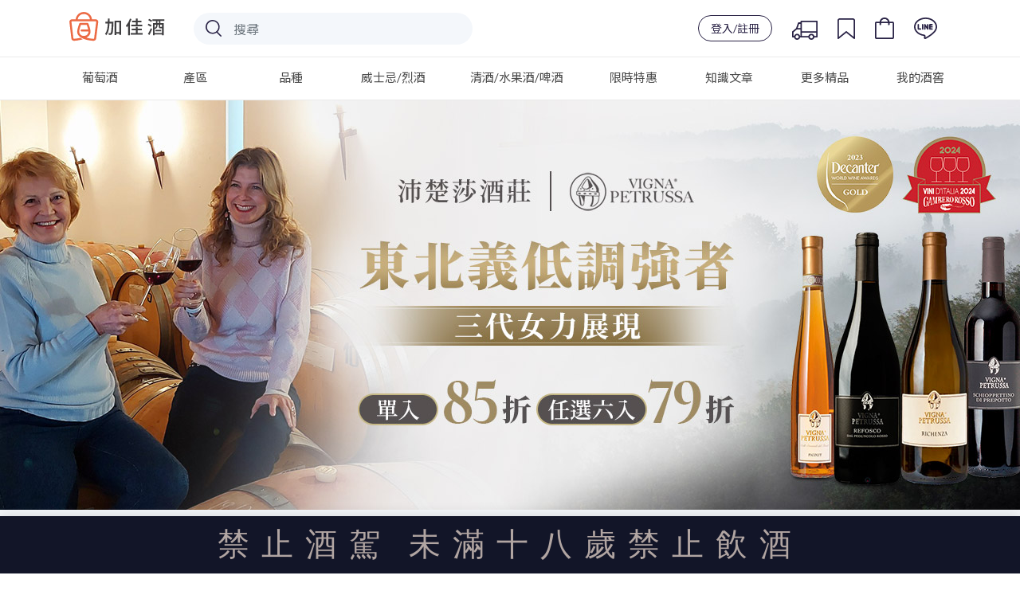

--- FILE ---
content_type: text/html; charset=utf-8
request_url: https://www.plus9.tw/event/vignapetrussa
body_size: 129137
content:
<!doctype html>
<html data-n-head-ssr lang="zh_Hant_TW" xmlns:og="http://ogp.me/ns#" xmlns:fb="http://www.facebook.com/2008/fbml" data-n-head="%7B%22lang%22:%7B%22ssr%22:%22zh_Hant_TW%22%7D,%22xmlns:og%22:%7B%22ssr%22:%22http://ogp.me/ns#%22%7D,%22xmlns:fb%22:%7B%22ssr%22:%22http://www.facebook.com/2008/fbml%22%7D%7D">
  <head >
    <title>加佳酒Plus9 | 原生品種的天堂 - 東北義 Friuli｜沛楚莎酒莊 Vigna Petrussa</title><meta data-n-head="ssr" charset="utf-8"><meta data-n-head="ssr" name="viewport" content="width=device-width,initial-scale=1.0, maximum-scale=1.0, user-scalable=no"><meta data-n-head="ssr" data-hid="image" itemprop="image" content="https://wineonline.blob.core.windows.net/www/META/logo_preview.jpg"><meta data-n-head="ssr" data-hid="og:type" property="og:type" content="article"><meta data-n-head="ssr" data-hid="og:site_name" property="og:site_name" content="加佳酒Plus9"><meta data-n-head="ssr" name="facebook-domain-verification" content="dvq5rgddfnhue1ih2ad0jjqellj0nz"><meta data-n-head="ssr" name="google-site-verification" content="fUBoV-Z0HzatBZcvMP_f3AhXfpf_6JP8GT0CJEpGss0"><meta data-n-head="ssr" data-hid="description" name="description" content="義大利的最東北端，有個與斯洛維尼亞、奧地利接壤，被阿爾卑斯山縈繞的大區，叫弗留里-威尼斯朱利亞（Friuli-Venezia Giulia）。沛楚莎酒莊（Vigna Petrussa）位於生產原生品種：Schioppetino 葡萄的最核心地帶，地處四週有河流環抱的丘陵中。這片美麗的風景也成為葡萄種植的理想之地，這要歸功於土壤及劇烈的溫度變化，使得葡萄散發出更優雅的香氣。"><meta data-n-head="ssr" data-hid="og:title" property="og:title" content="加佳酒Plus9 | 原生品種的天堂 - 東北義 Friuli｜沛楚莎酒莊 Vigna Petrussa"><meta data-n-head="ssr" data-hid="og:description" property="og:description" content="義大利的最東北端，有個與斯洛維尼亞、奧地利接壤，被阿爾卑斯山縈繞的大區，叫弗留里-威尼斯朱利亞（Friuli-Venezia Giulia）。沛楚莎酒莊（Vigna Petrussa）位於生產原生品種：Schioppetino 葡萄的最核心地帶，地處四週有河流環抱的丘陵中。這片美麗的風景也成為葡萄種植的理想之地，這要歸功於土壤及劇烈的溫度變化，使得葡萄散發出更優雅的香氣。"><meta data-n-head="ssr" data-hid="keywords" property="keywords" content="義大利，Friuli，小眾葡萄酒，Friulano，紅蝦獎"><meta data-n-head="ssr" data-hid="og:url" property="og:url" content="https://www.plus9.tw//event/vignapetrussa"><meta data-n-head="ssr" data-hid="og:image" property="og:image" content="https://wineonline.blob.core.windows.net/www/EDM/2024032009554710232111.jpg"><meta data-n-head="ssr" data-hid="og:image:width" property="og:image:width" content="768"><meta data-n-head="ssr" data-hid="og:image:height" property="og:image:height" content="484"><link data-n-head="ssr" rel="icon" type="image/x-icon" href="/favicon.ico"><link data-n-head="ssr" rel="stylesheet" href="https://fonts.googleapis.com/css?family=Lato:300,400,500,700|Noto+Sans+TC:300,400,500"><link data-n-head="ssr" rel="stylesheet" href="https://stackpath.bootstrapcdn.com/bootstrap/4.3.0/css/bootstrap.min.css"><link data-n-head="ssr" rel="canonical" href="https://www.plus9.tw/event/vignapetrussa"><script data-n-head="ssr" src="https://wineonline.blob.core.windows.net/cdn/jquery-3.3.1.min.js"></script><script data-n-head="ssr" src="https://cdnjs.cloudflare.com/ajax/libs/popper.js/1.12.9/umd/popper.min.js"></script><script data-n-head="ssr" src="https://stackpath.bootstrapcdn.com/bootstrap/4.3.0/js/bootstrap.min.js"></script><script data-n-head="ssr" src="https://cdnjs.cloudflare.com/ajax/libs/Chart.js/2.7.3/Chart.bundle.min.js"></script><script data-n-head="ssr" src="https://cdnjs.cloudflare.com/ajax/libs/jquery.mask/1.13.4/jquery.mask.js"></script><script data-n-head="ssr" src="https://www.googletagmanager.com/gtag/js?id=G-J8SH9FMDGB" async></script><script data-n-head="ssr" src="/js/ga4.js"></script><script data-n-head="ssr" src="//www.googletagmanager.com/gtm.js?id=GTM-NHGCPDP&amp;l=dataLayer" async></script><script data-n-head="ssr" data-hid="nuxt-jsonld-21ad6c4a" type="application/ld+json">[{"@context":"http://schema.org/","@type":"WebSite","url":"https://www.plus9.tw/","potentialAction":{"@type":"SearchAction","target":{"@type":"EntryPoint","urlTemplate":"https://www.plus9.tw/search-result?keyword={search_term_string}"},"query-input":"required name=search_term_string"}}]</script><script data-n-head="ssr" data-hid="nuxt-jsonld--4504043e" type="application/ld+json">[{"@context":"http://schema.org/","@type":"WebPage","name":"加佳酒Plus9 | 原生品種的天堂 - 東北義 Friuli｜沛楚莎酒莊 Vigna Petrussa","headline":"加佳酒Plus9 | 原生品種的天堂 - 東北義 Friuli｜沛楚莎酒莊 Vigna Petrussa","url":"https://www.plus9.tw/event/vignapetrussa","mainEntityOfPage":"https://www.plus9.tw/event/vignapetrussa","description":"義大利的最東北端，有個與斯洛維尼亞、奧地利接壤，被阿爾卑斯山縈繞的大區，叫弗留里-威尼斯朱利亞（Friuli-Venezia Giulia）。沛楚莎酒莊（Vigna Petrussa）位於生產原生品種：Schioppetino 葡萄的最核心地帶，地處四週有河流環抱的丘陵中。這片美麗的風景也成為葡萄種植的理想之地，這要歸功於土壤及劇烈的溫度變化，使得葡萄散發出更優雅的香氣。"},{"@context":"https://schema.org","@type":"ItemList","itemListElement":[{"@type":"ListItem","position":1,"name":"沛楚莎酒莊  「豐沛」原生混釀白酒 2018","url":"https://www.plus9.tw/wine-detail/W01914"},{"@type":"ListItem","position":2,"name":"沛楚莎酒莊  弗留拉諾白酒 2020","url":"https://www.plus9.tw/wine-detail/W02085"},{"@type":"ListItem","position":3,"name":"沛楚莎酒莊  斯奇派蒂諾紅酒 2019","url":"https://www.plus9.tw/wine-detail/R04276"},{"@type":"ListItem","position":4,"name":"沛楚莎酒莊  斯奇派蒂諾 特級紅酒 2018","url":"https://www.plus9.tw/wine-detail/R04277"},{"@type":"ListItem","position":5,"name":"沛楚莎酒莊 紅梗萊弗斯科紅酒 2017","url":"https://www.plus9.tw/wine-detail/R04275"},{"@type":"ListItem","position":6,"name":"沛楚莎酒莊  皮科里特甜酒 2017","url":"https://www.plus9.tw/wine-detail/W01915"},{"@type":"ListItem","position":7,"name":"蒙塔貝拉酒莊 皮蒙特紅葡萄酒","url":"https://www.plus9.tw/wine-detail/R03093"},{"@type":"ListItem","position":8,"name":"國王之泉酒莊 畢可多皮蒙巴貝拉紅酒","url":"https://www.plus9.tw/wine-detail/R02368"},{"@type":"ListItem","position":9,"name":"朵希歐酒莊 朗格麗絲玲白酒","url":"https://www.plus9.tw/wine-detail/W02276"},{"@type":"ListItem","position":10,"name":"朵希歐酒莊 阿涅斯白酒","url":"https://www.plus9.tw/wine-detail/W02464"},{"@type":"ListItem","position":11,"name":"朵希歐酒莊 蜜斯嘉微甜白酒","url":"https://www.plus9.tw/wine-detail/W02463"},{"@type":"ListItem","position":12,"name":"朵希歐酒莊 巴洛羅 富饒山園紅酒","url":"https://www.plus9.tw/wine-detail/R05115"},{"@type":"ListItem","position":13,"name":"朵希歐酒莊 巴洛羅 福薩蒂園紅酒","url":"https://www.plus9.tw/wine-detail/R05114"},{"@type":"ListItem","position":14,"name":"朵希歐酒莊 巴洛羅 拉莫拉紅酒","url":"https://www.plus9.tw/wine-detail/R05113"},{"@type":"ListItem","position":15,"name":"朵希歐酒莊 巴洛羅 布希亞園紅酒","url":"https://www.plus9.tw/wine-detail/R05112"},{"@type":"ListItem","position":16,"name":"朵希歐酒莊 奧莉薇白酒","url":"https://www.plus9.tw/wine-detail/W02462"}]},{"@context":"https://schema.org","@type":"Event","name":"加佳酒Plus9 | 原生品種的天堂 - 東北義 Friuli｜沛楚莎酒莊 Vigna Petrussa","description":"義大利的最東北端，有個與斯洛維尼亞、奧地利接壤，被阿爾卑斯山縈繞的大區，叫弗留里-威尼斯朱利亞（Friuli-Venezia Giulia）。沛楚莎酒莊（Vigna Petrussa）位於生產原生品種：Schioppetino 葡萄的最核心地帶，地處四週有河流環抱的丘陵中。這片美麗的風景也成為葡萄種植的理想之地，這要歸功於土壤及劇烈的溫度變化，使得葡萄散發出更優雅的香氣。","image":"https://wineonline.blob.core.windows.net/www/EDM/2024032009554710232111.jpg","eventStatus":"https://schema.org/EventScheduled","eventAttendanceMode":"https://schema.org/OnlineEventAttendanceMode","location":{"@type":"VirtualLocation","url":"https://www.plus9.tw/event/vignapetrussa"},"performer":[],"offers":[],"organizer":{"@type":"Organization","name":"加佳酒Plus9","url":"https://www.plus9.tw/"},"startDate":"2024-03-20"}]</script><link rel="preload" href="/_nuxt/61d0639.js" as="script"><link rel="preload" href="/_nuxt/506e583.js" as="script"><link rel="preload" href="/_nuxt/5987274.js" as="script"><link rel="preload" href="/_nuxt/14059e5.js" as="script"><link rel="preload" href="/_nuxt/5f0a2eb.js" as="script"><link rel="preload" href="/_nuxt/5bb3675.js" as="script"><style data-vue-ssr-id="51f0530c:0 66f1fac8:0 31b129fc:0 ff16d084:0 4d978f56:0 d8ca8918:0 f52d43e0:0 34b21e9c:0 e622d370:0 fb075d88:0 cb46bfd2:0 c4544172:0 6003b226:0 4208f40d:0 1cc117ad:0 2c7319ad:0 7822883f:0 1fe9bd5a:0 4a3ac526:0 32d41715:0 3b6616cd:0 9c1d23a6:0 c645fbe6:0 d3129da6:0 228f66e6:0 04c6e70d:0 2ecb078d:0 58a455cd:0 63c05aa6:0 39a2837a:0 d747ab1e:0 00dc27ec:0 53c4ce07:0 0dcdc3bf:0 b689b558:0 74253d13:0 8a58dc6e:0 731daeff:0 adcad2be:0">.page-enter-active,.page-leave-active{transition:opacity .25s ease-out}.page-enter,.page-leave-active{opacity:0}
/*! normalize.css v8.0.0 | MIT License | github.com/necolas/normalize.css */html{line-height:1.15;-webkit-text-size-adjust:100%}body{margin:0}h1{font-size:2em;margin:.67em 0}hr{box-sizing:content-box;height:0;overflow:visible}pre{font-family:monospace,monospace;font-size:1em}a{background-color:transparent}abbr[title]{border-bottom:none;text-decoration:underline;-webkit-text-decoration:underline dotted;text-decoration:underline dotted}b,strong{font-weight:bolder}code,kbd,samp{font-family:monospace,monospace;font-size:1em}small{font-size:80%}sub,sup{font-size:75%;line-height:0;position:relative;vertical-align:baseline}sub{bottom:-.25em}sup{top:-.5em}img{border-style:none}button,input,optgroup,select,textarea{font-family:inherit;font-size:100%;line-height:1.15;margin:0}button,input{overflow:visible}button,select{text-transform:none}[type=button],[type=reset],[type=submit],button{-webkit-appearance:button}[type=button]::-moz-focus-inner,[type=reset]::-moz-focus-inner,[type=submit]::-moz-focus-inner,button::-moz-focus-inner{border-style:none;padding:0}[type=button]:-moz-focusring,[type=reset]:-moz-focusring,[type=submit]:-moz-focusring,button:-moz-focusring{outline:1px dotted ButtonText}fieldset{padding:.35em .75em .625em}legend{box-sizing:border-box;color:inherit;display:table;max-width:100%;padding:0;white-space:normal}progress{vertical-align:baseline}textarea{overflow:auto}[type=checkbox],[type=radio]{box-sizing:border-box;padding:0}[type=number]::-webkit-inner-spin-button,[type=number]::-webkit-outer-spin-button{height:auto}[type=search]{-webkit-appearance:textfield;outline-offset:-2px}[type=search]::-webkit-search-decoration{-webkit-appearance:none}::-webkit-file-upload-button{-webkit-appearance:button;font:inherit}details{display:block}summary{display:list-item}[hidden],template{display:none}
/*!
 *  Font Awesome 4.7.0 by @davegandy - http://fontawesome.io - @fontawesome
 *  License - http://fontawesome.io/license (Font: SIL OFL 1.1, CSS: MIT License)
 */@font-face{font-family:"FontAwesome";src:url(/_nuxt/fonts/fontawesome-webfont.8b43027.eot);src:url(/_nuxt/fonts/fontawesome-webfont.8b43027.eot?#iefix&v=4.7.0) format("embedded-opentype"),url(/_nuxt/fonts/fontawesome-webfont.20fd170.woff2) format("woff2"),url(/_nuxt/fonts/fontawesome-webfont.f691f37.woff) format("woff"),url(/_nuxt/fonts/fontawesome-webfont.1e59d23.ttf) format("truetype"),url(/_nuxt/img/fontawesome-webfont.6878d55.svg#fontawesomeregular) format("svg");font-weight:400;font-style:normal}.fa{display:inline-block;font:normal normal normal 14px/1 FontAwesome;font-size:inherit;text-rendering:auto;-webkit-font-smoothing:antialiased;-moz-osx-font-smoothing:grayscale}.fa-lg{font-size:1.33333333em;line-height:.75em;vertical-align:-15%}.fa-2x{font-size:2em}.fa-3x{font-size:3em}.fa-4x{font-size:4em}.fa-5x{font-size:5em}.fa-fw{width:1.28571429em;text-align:center}.fa-ul{padding-left:0;margin-left:2.14285714em;list-style-type:none}.fa-ul>li{position:relative}.fa-li{position:absolute;left:-2.14285714em;width:2.14285714em;top:.14285714em;text-align:center}.fa-li.fa-lg{left:-1.85714286em}.fa-border{padding:.2em .25em .15em;border:.08em solid #eee;border-radius:.1em}.fa-pull-left{float:left}.fa-pull-right{float:right}.fa.fa-pull-left{margin-right:.3em}.fa.fa-pull-right{margin-left:.3em}.pull-right{float:right}.pull-left{float:left}.fa.pull-left{margin-right:.3em}.fa.pull-right{margin-left:.3em}.fa-spin{animation:fa-spin 2s linear infinite}.fa-pulse{animation:fa-spin 1s steps(8) infinite}@keyframes fa-spin{0%{transform:rotate(0deg)}to{transform:rotate(359deg)}}.fa-rotate-90{-ms-filter:"progid:DXImageTransform.Microsoft.BasicImage(rotation=1)";transform:rotate(90deg)}.fa-rotate-180{-ms-filter:"progid:DXImageTransform.Microsoft.BasicImage(rotation=2)";transform:rotate(180deg)}.fa-rotate-270{-ms-filter:"progid:DXImageTransform.Microsoft.BasicImage(rotation=3)";transform:rotate(270deg)}.fa-flip-horizontal{-ms-filter:"progid:DXImageTransform.Microsoft.BasicImage(rotation=0, mirror=1)";transform:scaleX(-1)}.fa-flip-vertical{-ms-filter:"progid:DXImageTransform.Microsoft.BasicImage(rotation=2, mirror=1)";transform:scaleY(-1)}:root .fa-flip-horizontal,:root .fa-flip-vertical,:root .fa-rotate-90,:root .fa-rotate-180,:root .fa-rotate-270{filter:none}.fa-stack{position:relative;display:inline-block;width:2em;height:2em;line-height:2em;vertical-align:middle}.fa-stack-1x,.fa-stack-2x{position:absolute;left:0;width:100%;text-align:center}.fa-stack-1x{line-height:inherit}.fa-stack-2x{font-size:2em}.fa-inverse{color:#fff}.fa-glass:before{content:"\f000"}.fa-music:before{content:"\f001"}.fa-search:before{content:"\f002"}.fa-envelope-o:before{content:"\f003"}.fa-heart:before{content:"\f004"}.fa-star:before{content:"\f005"}.fa-star-o:before{content:"\f006"}.fa-user:before{content:"\f007"}.fa-film:before{content:"\f008"}.fa-th-large:before{content:"\f009"}.fa-th:before{content:"\f00a"}.fa-th-list:before{content:"\f00b"}.fa-check:before{content:"\f00c"}.fa-close:before,.fa-remove:before,.fa-times:before{content:"\f00d"}.fa-search-plus:before{content:"\f00e"}.fa-search-minus:before{content:"\f010"}.fa-power-off:before{content:"\f011"}.fa-signal:before{content:"\f012"}.fa-cog:before,.fa-gear:before{content:"\f013"}.fa-trash-o:before{content:"\f014"}.fa-home:before{content:"\f015"}.fa-file-o:before{content:"\f016"}.fa-clock-o:before{content:"\f017"}.fa-road:before{content:"\f018"}.fa-download:before{content:"\f019"}.fa-arrow-circle-o-down:before{content:"\f01a"}.fa-arrow-circle-o-up:before{content:"\f01b"}.fa-inbox:before{content:"\f01c"}.fa-play-circle-o:before{content:"\f01d"}.fa-repeat:before,.fa-rotate-right:before{content:"\f01e"}.fa-refresh:before{content:"\f021"}.fa-list-alt:before{content:"\f022"}.fa-lock:before{content:"\f023"}.fa-flag:before{content:"\f024"}.fa-headphones:before{content:"\f025"}.fa-volume-off:before{content:"\f026"}.fa-volume-down:before{content:"\f027"}.fa-volume-up:before{content:"\f028"}.fa-qrcode:before{content:"\f029"}.fa-barcode:before{content:"\f02a"}.fa-tag:before{content:"\f02b"}.fa-tags:before{content:"\f02c"}.fa-book:before{content:"\f02d"}.fa-bookmark:before{content:"\f02e"}.fa-print:before{content:"\f02f"}.fa-camera:before{content:"\f030"}.fa-font:before{content:"\f031"}.fa-bold:before{content:"\f032"}.fa-italic:before{content:"\f033"}.fa-text-height:before{content:"\f034"}.fa-text-width:before{content:"\f035"}.fa-align-left:before{content:"\f036"}.fa-align-center:before{content:"\f037"}.fa-align-right:before{content:"\f038"}.fa-align-justify:before{content:"\f039"}.fa-list:before{content:"\f03a"}.fa-dedent:before,.fa-outdent:before{content:"\f03b"}.fa-indent:before{content:"\f03c"}.fa-video-camera:before{content:"\f03d"}.fa-image:before,.fa-photo:before,.fa-picture-o:before{content:"\f03e"}.fa-pencil:before{content:"\f040"}.fa-map-marker:before{content:"\f041"}.fa-adjust:before{content:"\f042"}.fa-tint:before{content:"\f043"}.fa-edit:before,.fa-pencil-square-o:before{content:"\f044"}.fa-share-square-o:before{content:"\f045"}.fa-check-square-o:before{content:"\f046"}.fa-arrows:before{content:"\f047"}.fa-step-backward:before{content:"\f048"}.fa-fast-backward:before{content:"\f049"}.fa-backward:before{content:"\f04a"}.fa-play:before{content:"\f04b"}.fa-pause:before{content:"\f04c"}.fa-stop:before{content:"\f04d"}.fa-forward:before{content:"\f04e"}.fa-fast-forward:before{content:"\f050"}.fa-step-forward:before{content:"\f051"}.fa-eject:before{content:"\f052"}.fa-chevron-left:before{content:"\f053"}.fa-chevron-right:before{content:"\f054"}.fa-plus-circle:before{content:"\f055"}.fa-minus-circle:before{content:"\f056"}.fa-times-circle:before{content:"\f057"}.fa-check-circle:before{content:"\f058"}.fa-question-circle:before{content:"\f059"}.fa-info-circle:before{content:"\f05a"}.fa-crosshairs:before{content:"\f05b"}.fa-times-circle-o:before{content:"\f05c"}.fa-check-circle-o:before{content:"\f05d"}.fa-ban:before{content:"\f05e"}.fa-arrow-left:before{content:"\f060"}.fa-arrow-right:before{content:"\f061"}.fa-arrow-up:before{content:"\f062"}.fa-arrow-down:before{content:"\f063"}.fa-mail-forward:before,.fa-share:before{content:"\f064"}.fa-expand:before{content:"\f065"}.fa-compress:before{content:"\f066"}.fa-plus:before{content:"\f067"}.fa-minus:before{content:"\f068"}.fa-asterisk:before{content:"\f069"}.fa-exclamation-circle:before{content:"\f06a"}.fa-gift:before{content:"\f06b"}.fa-leaf:before{content:"\f06c"}.fa-fire:before{content:"\f06d"}.fa-eye:before{content:"\f06e"}.fa-eye-slash:before{content:"\f070"}.fa-exclamation-triangle:before,.fa-warning:before{content:"\f071"}.fa-plane:before{content:"\f072"}.fa-calendar:before{content:"\f073"}.fa-random:before{content:"\f074"}.fa-comment:before{content:"\f075"}.fa-magnet:before{content:"\f076"}.fa-chevron-up:before{content:"\f077"}.fa-chevron-down:before{content:"\f078"}.fa-retweet:before{content:"\f079"}.fa-shopping-cart:before{content:"\f07a"}.fa-folder:before{content:"\f07b"}.fa-folder-open:before{content:"\f07c"}.fa-arrows-v:before{content:"\f07d"}.fa-arrows-h:before{content:"\f07e"}.fa-bar-chart-o:before,.fa-bar-chart:before{content:"\f080"}.fa-twitter-square:before{content:"\f081"}.fa-facebook-square:before{content:"\f082"}.fa-camera-retro:before{content:"\f083"}.fa-key:before{content:"\f084"}.fa-cogs:before,.fa-gears:before{content:"\f085"}.fa-comments:before{content:"\f086"}.fa-thumbs-o-up:before{content:"\f087"}.fa-thumbs-o-down:before{content:"\f088"}.fa-star-half:before{content:"\f089"}.fa-heart-o:before{content:"\f08a"}.fa-sign-out:before{content:"\f08b"}.fa-linkedin-square:before{content:"\f08c"}.fa-thumb-tack:before{content:"\f08d"}.fa-external-link:before{content:"\f08e"}.fa-sign-in:before{content:"\f090"}.fa-trophy:before{content:"\f091"}.fa-github-square:before{content:"\f092"}.fa-upload:before{content:"\f093"}.fa-lemon-o:before{content:"\f094"}.fa-phone:before{content:"\f095"}.fa-square-o:before{content:"\f096"}.fa-bookmark-o:before{content:"\f097"}.fa-phone-square:before{content:"\f098"}.fa-twitter:before{content:"\f099"}.fa-facebook-f:before,.fa-facebook:before{content:"\f09a"}.fa-github:before{content:"\f09b"}.fa-unlock:before{content:"\f09c"}.fa-credit-card:before{content:"\f09d"}.fa-feed:before,.fa-rss:before{content:"\f09e"}.fa-hdd-o:before{content:"\f0a0"}.fa-bullhorn:before{content:"\f0a1"}.fa-bell:before{content:"\f0f3"}.fa-certificate:before{content:"\f0a3"}.fa-hand-o-right:before{content:"\f0a4"}.fa-hand-o-left:before{content:"\f0a5"}.fa-hand-o-up:before{content:"\f0a6"}.fa-hand-o-down:before{content:"\f0a7"}.fa-arrow-circle-left:before{content:"\f0a8"}.fa-arrow-circle-right:before{content:"\f0a9"}.fa-arrow-circle-up:before{content:"\f0aa"}.fa-arrow-circle-down:before{content:"\f0ab"}.fa-globe:before{content:"\f0ac"}.fa-wrench:before{content:"\f0ad"}.fa-tasks:before{content:"\f0ae"}.fa-filter:before{content:"\f0b0"}.fa-briefcase:before{content:"\f0b1"}.fa-arrows-alt:before{content:"\f0b2"}.fa-group:before,.fa-users:before{content:"\f0c0"}.fa-chain:before,.fa-link:before{content:"\f0c1"}.fa-cloud:before{content:"\f0c2"}.fa-flask:before{content:"\f0c3"}.fa-cut:before,.fa-scissors:before{content:"\f0c4"}.fa-copy:before,.fa-files-o:before{content:"\f0c5"}.fa-paperclip:before{content:"\f0c6"}.fa-floppy-o:before,.fa-save:before{content:"\f0c7"}.fa-square:before{content:"\f0c8"}.fa-bars:before,.fa-navicon:before,.fa-reorder:before{content:"\f0c9"}.fa-list-ul:before{content:"\f0ca"}.fa-list-ol:before{content:"\f0cb"}.fa-strikethrough:before{content:"\f0cc"}.fa-underline:before{content:"\f0cd"}.fa-table:before{content:"\f0ce"}.fa-magic:before{content:"\f0d0"}.fa-truck:before{content:"\f0d1"}.fa-pinterest:before{content:"\f0d2"}.fa-pinterest-square:before{content:"\f0d3"}.fa-google-plus-square:before{content:"\f0d4"}.fa-google-plus:before{content:"\f0d5"}.fa-money:before{content:"\f0d6"}.fa-caret-down:before{content:"\f0d7"}.fa-caret-up:before{content:"\f0d8"}.fa-caret-left:before{content:"\f0d9"}.fa-caret-right:before{content:"\f0da"}.fa-columns:before{content:"\f0db"}.fa-sort:before,.fa-unsorted:before{content:"\f0dc"}.fa-sort-desc:before,.fa-sort-down:before{content:"\f0dd"}.fa-sort-asc:before,.fa-sort-up:before{content:"\f0de"}.fa-envelope:before{content:"\f0e0"}.fa-linkedin:before{content:"\f0e1"}.fa-rotate-left:before,.fa-undo:before{content:"\f0e2"}.fa-gavel:before,.fa-legal:before{content:"\f0e3"}.fa-dashboard:before,.fa-tachometer:before{content:"\f0e4"}.fa-comment-o:before{content:"\f0e5"}.fa-comments-o:before{content:"\f0e6"}.fa-bolt:before,.fa-flash:before{content:"\f0e7"}.fa-sitemap:before{content:"\f0e8"}.fa-umbrella:before{content:"\f0e9"}.fa-clipboard:before,.fa-paste:before{content:"\f0ea"}.fa-lightbulb-o:before{content:"\f0eb"}.fa-exchange:before{content:"\f0ec"}.fa-cloud-download:before{content:"\f0ed"}.fa-cloud-upload:before{content:"\f0ee"}.fa-user-md:before{content:"\f0f0"}.fa-stethoscope:before{content:"\f0f1"}.fa-suitcase:before{content:"\f0f2"}.fa-bell-o:before{content:"\f0a2"}.fa-coffee:before{content:"\f0f4"}.fa-cutlery:before{content:"\f0f5"}.fa-file-text-o:before{content:"\f0f6"}.fa-building-o:before{content:"\f0f7"}.fa-hospital-o:before{content:"\f0f8"}.fa-ambulance:before{content:"\f0f9"}.fa-medkit:before{content:"\f0fa"}.fa-fighter-jet:before{content:"\f0fb"}.fa-beer:before{content:"\f0fc"}.fa-h-square:before{content:"\f0fd"}.fa-plus-square:before{content:"\f0fe"}.fa-angle-double-left:before{content:"\f100"}.fa-angle-double-right:before{content:"\f101"}.fa-angle-double-up:before{content:"\f102"}.fa-angle-double-down:before{content:"\f103"}.fa-angle-left:before{content:"\f104"}.fa-angle-right:before{content:"\f105"}.fa-angle-up:before{content:"\f106"}.fa-angle-down:before{content:"\f107"}.fa-desktop:before{content:"\f108"}.fa-laptop:before{content:"\f109"}.fa-tablet:before{content:"\f10a"}.fa-mobile-phone:before,.fa-mobile:before{content:"\f10b"}.fa-circle-o:before{content:"\f10c"}.fa-quote-left:before{content:"\f10d"}.fa-quote-right:before{content:"\f10e"}.fa-spinner:before{content:"\f110"}.fa-circle:before{content:"\f111"}.fa-mail-reply:before,.fa-reply:before{content:"\f112"}.fa-github-alt:before{content:"\f113"}.fa-folder-o:before{content:"\f114"}.fa-folder-open-o:before{content:"\f115"}.fa-smile-o:before{content:"\f118"}.fa-frown-o:before{content:"\f119"}.fa-meh-o:before{content:"\f11a"}.fa-gamepad:before{content:"\f11b"}.fa-keyboard-o:before{content:"\f11c"}.fa-flag-o:before{content:"\f11d"}.fa-flag-checkered:before{content:"\f11e"}.fa-terminal:before{content:"\f120"}.fa-code:before{content:"\f121"}.fa-mail-reply-all:before,.fa-reply-all:before{content:"\f122"}.fa-star-half-empty:before,.fa-star-half-full:before,.fa-star-half-o:before{content:"\f123"}.fa-location-arrow:before{content:"\f124"}.fa-crop:before{content:"\f125"}.fa-code-fork:before{content:"\f126"}.fa-chain-broken:before,.fa-unlink:before{content:"\f127"}.fa-question:before{content:"\f128"}.fa-info:before{content:"\f129"}.fa-exclamation:before{content:"\f12a"}.fa-superscript:before{content:"\f12b"}.fa-subscript:before{content:"\f12c"}.fa-eraser:before{content:"\f12d"}.fa-puzzle-piece:before{content:"\f12e"}.fa-microphone:before{content:"\f130"}.fa-microphone-slash:before{content:"\f131"}.fa-shield:before{content:"\f132"}.fa-calendar-o:before{content:"\f133"}.fa-fire-extinguisher:before{content:"\f134"}.fa-rocket:before{content:"\f135"}.fa-maxcdn:before{content:"\f136"}.fa-chevron-circle-left:before{content:"\f137"}.fa-chevron-circle-right:before{content:"\f138"}.fa-chevron-circle-up:before{content:"\f139"}.fa-chevron-circle-down:before{content:"\f13a"}.fa-html5:before{content:"\f13b"}.fa-css3:before{content:"\f13c"}.fa-anchor:before{content:"\f13d"}.fa-unlock-alt:before{content:"\f13e"}.fa-bullseye:before{content:"\f140"}.fa-ellipsis-h:before{content:"\f141"}.fa-ellipsis-v:before{content:"\f142"}.fa-rss-square:before{content:"\f143"}.fa-play-circle:before{content:"\f144"}.fa-ticket:before{content:"\f145"}.fa-minus-square:before{content:"\f146"}.fa-minus-square-o:before{content:"\f147"}.fa-level-up:before{content:"\f148"}.fa-level-down:before{content:"\f149"}.fa-check-square:before{content:"\f14a"}.fa-pencil-square:before{content:"\f14b"}.fa-external-link-square:before{content:"\f14c"}.fa-share-square:before{content:"\f14d"}.fa-compass:before{content:"\f14e"}.fa-caret-square-o-down:before,.fa-toggle-down:before{content:"\f150"}.fa-caret-square-o-up:before,.fa-toggle-up:before{content:"\f151"}.fa-caret-square-o-right:before,.fa-toggle-right:before{content:"\f152"}.fa-eur:before,.fa-euro:before{content:"\f153"}.fa-gbp:before{content:"\f154"}.fa-dollar:before,.fa-usd:before{content:"\f155"}.fa-inr:before,.fa-rupee:before{content:"\f156"}.fa-cny:before,.fa-jpy:before,.fa-rmb:before,.fa-yen:before{content:"\f157"}.fa-rouble:before,.fa-rub:before,.fa-ruble:before{content:"\f158"}.fa-krw:before,.fa-won:before{content:"\f159"}.fa-bitcoin:before,.fa-btc:before{content:"\f15a"}.fa-file:before{content:"\f15b"}.fa-file-text:before{content:"\f15c"}.fa-sort-alpha-asc:before{content:"\f15d"}.fa-sort-alpha-desc:before{content:"\f15e"}.fa-sort-amount-asc:before{content:"\f160"}.fa-sort-amount-desc:before{content:"\f161"}.fa-sort-numeric-asc:before{content:"\f162"}.fa-sort-numeric-desc:before{content:"\f163"}.fa-thumbs-up:before{content:"\f164"}.fa-thumbs-down:before{content:"\f165"}.fa-youtube-square:before{content:"\f166"}.fa-youtube:before{content:"\f167"}.fa-xing:before{content:"\f168"}.fa-xing-square:before{content:"\f169"}.fa-youtube-play:before{content:"\f16a"}.fa-dropbox:before{content:"\f16b"}.fa-stack-overflow:before{content:"\f16c"}.fa-instagram:before{content:"\f16d"}.fa-flickr:before{content:"\f16e"}.fa-adn:before{content:"\f170"}.fa-bitbucket:before{content:"\f171"}.fa-bitbucket-square:before{content:"\f172"}.fa-tumblr:before{content:"\f173"}.fa-tumblr-square:before{content:"\f174"}.fa-long-arrow-down:before{content:"\f175"}.fa-long-arrow-up:before{content:"\f176"}.fa-long-arrow-left:before{content:"\f177"}.fa-long-arrow-right:before{content:"\f178"}.fa-apple:before{content:"\f179"}.fa-windows:before{content:"\f17a"}.fa-android:before{content:"\f17b"}.fa-linux:before{content:"\f17c"}.fa-dribbble:before{content:"\f17d"}.fa-skype:before{content:"\f17e"}.fa-foursquare:before{content:"\f180"}.fa-trello:before{content:"\f181"}.fa-female:before{content:"\f182"}.fa-male:before{content:"\f183"}.fa-gittip:before,.fa-gratipay:before{content:"\f184"}.fa-sun-o:before{content:"\f185"}.fa-moon-o:before{content:"\f186"}.fa-archive:before{content:"\f187"}.fa-bug:before{content:"\f188"}.fa-vk:before{content:"\f189"}.fa-weibo:before{content:"\f18a"}.fa-renren:before{content:"\f18b"}.fa-pagelines:before{content:"\f18c"}.fa-stack-exchange:before{content:"\f18d"}.fa-arrow-circle-o-right:before{content:"\f18e"}.fa-arrow-circle-o-left:before{content:"\f190"}.fa-caret-square-o-left:before,.fa-toggle-left:before{content:"\f191"}.fa-dot-circle-o:before{content:"\f192"}.fa-wheelchair:before{content:"\f193"}.fa-vimeo-square:before{content:"\f194"}.fa-try:before,.fa-turkish-lira:before{content:"\f195"}.fa-plus-square-o:before{content:"\f196"}.fa-space-shuttle:before{content:"\f197"}.fa-slack:before{content:"\f198"}.fa-envelope-square:before{content:"\f199"}.fa-wordpress:before{content:"\f19a"}.fa-openid:before{content:"\f19b"}.fa-bank:before,.fa-institution:before,.fa-university:before{content:"\f19c"}.fa-graduation-cap:before,.fa-mortar-board:before{content:"\f19d"}.fa-yahoo:before{content:"\f19e"}.fa-google:before{content:"\f1a0"}.fa-reddit:before{content:"\f1a1"}.fa-reddit-square:before{content:"\f1a2"}.fa-stumbleupon-circle:before{content:"\f1a3"}.fa-stumbleupon:before{content:"\f1a4"}.fa-delicious:before{content:"\f1a5"}.fa-digg:before{content:"\f1a6"}.fa-pied-piper-pp:before{content:"\f1a7"}.fa-pied-piper-alt:before{content:"\f1a8"}.fa-drupal:before{content:"\f1a9"}.fa-joomla:before{content:"\f1aa"}.fa-language:before{content:"\f1ab"}.fa-fax:before{content:"\f1ac"}.fa-building:before{content:"\f1ad"}.fa-child:before{content:"\f1ae"}.fa-paw:before{content:"\f1b0"}.fa-spoon:before{content:"\f1b1"}.fa-cube:before{content:"\f1b2"}.fa-cubes:before{content:"\f1b3"}.fa-behance:before{content:"\f1b4"}.fa-behance-square:before{content:"\f1b5"}.fa-steam:before{content:"\f1b6"}.fa-steam-square:before{content:"\f1b7"}.fa-recycle:before{content:"\f1b8"}.fa-automobile:before,.fa-car:before{content:"\f1b9"}.fa-cab:before,.fa-taxi:before{content:"\f1ba"}.fa-tree:before{content:"\f1bb"}.fa-spotify:before{content:"\f1bc"}.fa-deviantart:before{content:"\f1bd"}.fa-soundcloud:before{content:"\f1be"}.fa-database:before{content:"\f1c0"}.fa-file-pdf-o:before{content:"\f1c1"}.fa-file-word-o:before{content:"\f1c2"}.fa-file-excel-o:before{content:"\f1c3"}.fa-file-powerpoint-o:before{content:"\f1c4"}.fa-file-image-o:before,.fa-file-photo-o:before,.fa-file-picture-o:before{content:"\f1c5"}.fa-file-archive-o:before,.fa-file-zip-o:before{content:"\f1c6"}.fa-file-audio-o:before,.fa-file-sound-o:before{content:"\f1c7"}.fa-file-movie-o:before,.fa-file-video-o:before{content:"\f1c8"}.fa-file-code-o:before{content:"\f1c9"}.fa-vine:before{content:"\f1ca"}.fa-codepen:before{content:"\f1cb"}.fa-jsfiddle:before{content:"\f1cc"}.fa-life-bouy:before,.fa-life-buoy:before,.fa-life-ring:before,.fa-life-saver:before,.fa-support:before{content:"\f1cd"}.fa-circle-o-notch:before{content:"\f1ce"}.fa-ra:before,.fa-rebel:before,.fa-resistance:before{content:"\f1d0"}.fa-empire:before,.fa-ge:before{content:"\f1d1"}.fa-git-square:before{content:"\f1d2"}.fa-git:before{content:"\f1d3"}.fa-hacker-news:before,.fa-y-combinator-square:before,.fa-yc-square:before{content:"\f1d4"}.fa-tencent-weibo:before{content:"\f1d5"}.fa-qq:before{content:"\f1d6"}.fa-wechat:before,.fa-weixin:before{content:"\f1d7"}.fa-paper-plane:before,.fa-send:before{content:"\f1d8"}.fa-paper-plane-o:before,.fa-send-o:before{content:"\f1d9"}.fa-history:before{content:"\f1da"}.fa-circle-thin:before{content:"\f1db"}.fa-header:before{content:"\f1dc"}.fa-paragraph:before{content:"\f1dd"}.fa-sliders:before{content:"\f1de"}.fa-share-alt:before{content:"\f1e0"}.fa-share-alt-square:before{content:"\f1e1"}.fa-bomb:before{content:"\f1e2"}.fa-futbol-o:before,.fa-soccer-ball-o:before{content:"\f1e3"}.fa-tty:before{content:"\f1e4"}.fa-binoculars:before{content:"\f1e5"}.fa-plug:before{content:"\f1e6"}.fa-slideshare:before{content:"\f1e7"}.fa-twitch:before{content:"\f1e8"}.fa-yelp:before{content:"\f1e9"}.fa-newspaper-o:before{content:"\f1ea"}.fa-wifi:before{content:"\f1eb"}.fa-calculator:before{content:"\f1ec"}.fa-paypal:before{content:"\f1ed"}.fa-google-wallet:before{content:"\f1ee"}.fa-cc-visa:before{content:"\f1f0"}.fa-cc-mastercard:before{content:"\f1f1"}.fa-cc-discover:before{content:"\f1f2"}.fa-cc-amex:before{content:"\f1f3"}.fa-cc-paypal:before{content:"\f1f4"}.fa-cc-stripe:before{content:"\f1f5"}.fa-bell-slash:before{content:"\f1f6"}.fa-bell-slash-o:before{content:"\f1f7"}.fa-trash:before{content:"\f1f8"}.fa-copyright:before{content:"\f1f9"}.fa-at:before{content:"\f1fa"}.fa-eyedropper:before{content:"\f1fb"}.fa-paint-brush:before{content:"\f1fc"}.fa-birthday-cake:before{content:"\f1fd"}.fa-area-chart:before{content:"\f1fe"}.fa-pie-chart:before{content:"\f200"}.fa-line-chart:before{content:"\f201"}.fa-lastfm:before{content:"\f202"}.fa-lastfm-square:before{content:"\f203"}.fa-toggle-off:before{content:"\f204"}.fa-toggle-on:before{content:"\f205"}.fa-bicycle:before{content:"\f206"}.fa-bus:before{content:"\f207"}.fa-ioxhost:before{content:"\f208"}.fa-angellist:before{content:"\f209"}.fa-cc:before{content:"\f20a"}.fa-ils:before,.fa-shekel:before,.fa-sheqel:before{content:"\f20b"}.fa-meanpath:before{content:"\f20c"}.fa-buysellads:before{content:"\f20d"}.fa-connectdevelop:before{content:"\f20e"}.fa-dashcube:before{content:"\f210"}.fa-forumbee:before{content:"\f211"}.fa-leanpub:before{content:"\f212"}.fa-sellsy:before{content:"\f213"}.fa-shirtsinbulk:before{content:"\f214"}.fa-simplybuilt:before{content:"\f215"}.fa-skyatlas:before{content:"\f216"}.fa-cart-plus:before{content:"\f217"}.fa-cart-arrow-down:before{content:"\f218"}.fa-diamond:before{content:"\f219"}.fa-ship:before{content:"\f21a"}.fa-user-secret:before{content:"\f21b"}.fa-motorcycle:before{content:"\f21c"}.fa-street-view:before{content:"\f21d"}.fa-heartbeat:before{content:"\f21e"}.fa-venus:before{content:"\f221"}.fa-mars:before{content:"\f222"}.fa-mercury:before{content:"\f223"}.fa-intersex:before,.fa-transgender:before{content:"\f224"}.fa-transgender-alt:before{content:"\f225"}.fa-venus-double:before{content:"\f226"}.fa-mars-double:before{content:"\f227"}.fa-venus-mars:before{content:"\f228"}.fa-mars-stroke:before{content:"\f229"}.fa-mars-stroke-v:before{content:"\f22a"}.fa-mars-stroke-h:before{content:"\f22b"}.fa-neuter:before{content:"\f22c"}.fa-genderless:before{content:"\f22d"}.fa-facebook-official:before{content:"\f230"}.fa-pinterest-p:before{content:"\f231"}.fa-whatsapp:before{content:"\f232"}.fa-server:before{content:"\f233"}.fa-user-plus:before{content:"\f234"}.fa-user-times:before{content:"\f235"}.fa-bed:before,.fa-hotel:before{content:"\f236"}.fa-viacoin:before{content:"\f237"}.fa-train:before{content:"\f238"}.fa-subway:before{content:"\f239"}.fa-medium:before{content:"\f23a"}.fa-y-combinator:before,.fa-yc:before{content:"\f23b"}.fa-optin-monster:before{content:"\f23c"}.fa-opencart:before{content:"\f23d"}.fa-expeditedssl:before{content:"\f23e"}.fa-battery-4:before,.fa-battery-full:before,.fa-battery:before{content:"\f240"}.fa-battery-3:before,.fa-battery-three-quarters:before{content:"\f241"}.fa-battery-2:before,.fa-battery-half:before{content:"\f242"}.fa-battery-1:before,.fa-battery-quarter:before{content:"\f243"}.fa-battery-0:before,.fa-battery-empty:before{content:"\f244"}.fa-mouse-pointer:before{content:"\f245"}.fa-i-cursor:before{content:"\f246"}.fa-object-group:before{content:"\f247"}.fa-object-ungroup:before{content:"\f248"}.fa-sticky-note:before{content:"\f249"}.fa-sticky-note-o:before{content:"\f24a"}.fa-cc-jcb:before{content:"\f24b"}.fa-cc-diners-club:before{content:"\f24c"}.fa-clone:before{content:"\f24d"}.fa-balance-scale:before{content:"\f24e"}.fa-hourglass-o:before{content:"\f250"}.fa-hourglass-1:before,.fa-hourglass-start:before{content:"\f251"}.fa-hourglass-2:before,.fa-hourglass-half:before{content:"\f252"}.fa-hourglass-3:before,.fa-hourglass-end:before{content:"\f253"}.fa-hourglass:before{content:"\f254"}.fa-hand-grab-o:before,.fa-hand-rock-o:before{content:"\f255"}.fa-hand-paper-o:before,.fa-hand-stop-o:before{content:"\f256"}.fa-hand-scissors-o:before{content:"\f257"}.fa-hand-lizard-o:before{content:"\f258"}.fa-hand-spock-o:before{content:"\f259"}.fa-hand-pointer-o:before{content:"\f25a"}.fa-hand-peace-o:before{content:"\f25b"}.fa-trademark:before{content:"\f25c"}.fa-registered:before{content:"\f25d"}.fa-creative-commons:before{content:"\f25e"}.fa-gg:before{content:"\f260"}.fa-gg-circle:before{content:"\f261"}.fa-tripadvisor:before{content:"\f262"}.fa-odnoklassniki:before{content:"\f263"}.fa-odnoklassniki-square:before{content:"\f264"}.fa-get-pocket:before{content:"\f265"}.fa-wikipedia-w:before{content:"\f266"}.fa-safari:before{content:"\f267"}.fa-chrome:before{content:"\f268"}.fa-firefox:before{content:"\f269"}.fa-opera:before{content:"\f26a"}.fa-internet-explorer:before{content:"\f26b"}.fa-television:before,.fa-tv:before{content:"\f26c"}.fa-contao:before{content:"\f26d"}.fa-500px:before{content:"\f26e"}.fa-amazon:before{content:"\f270"}.fa-calendar-plus-o:before{content:"\f271"}.fa-calendar-minus-o:before{content:"\f272"}.fa-calendar-times-o:before{content:"\f273"}.fa-calendar-check-o:before{content:"\f274"}.fa-industry:before{content:"\f275"}.fa-map-pin:before{content:"\f276"}.fa-map-signs:before{content:"\f277"}.fa-map-o:before{content:"\f278"}.fa-map:before{content:"\f279"}.fa-commenting:before{content:"\f27a"}.fa-commenting-o:before{content:"\f27b"}.fa-houzz:before{content:"\f27c"}.fa-vimeo:before{content:"\f27d"}.fa-black-tie:before{content:"\f27e"}.fa-fonticons:before{content:"\f280"}.fa-reddit-alien:before{content:"\f281"}.fa-edge:before{content:"\f282"}.fa-credit-card-alt:before{content:"\f283"}.fa-codiepie:before{content:"\f284"}.fa-modx:before{content:"\f285"}.fa-fort-awesome:before{content:"\f286"}.fa-usb:before{content:"\f287"}.fa-product-hunt:before{content:"\f288"}.fa-mixcloud:before{content:"\f289"}.fa-scribd:before{content:"\f28a"}.fa-pause-circle:before{content:"\f28b"}.fa-pause-circle-o:before{content:"\f28c"}.fa-stop-circle:before{content:"\f28d"}.fa-stop-circle-o:before{content:"\f28e"}.fa-shopping-bag:before{content:"\f290"}.fa-shopping-basket:before{content:"\f291"}.fa-hashtag:before{content:"\f292"}.fa-bluetooth:before{content:"\f293"}.fa-bluetooth-b:before{content:"\f294"}.fa-percent:before{content:"\f295"}.fa-gitlab:before{content:"\f296"}.fa-wpbeginner:before{content:"\f297"}.fa-wpforms:before{content:"\f298"}.fa-envira:before{content:"\f299"}.fa-universal-access:before{content:"\f29a"}.fa-wheelchair-alt:before{content:"\f29b"}.fa-question-circle-o:before{content:"\f29c"}.fa-blind:before{content:"\f29d"}.fa-audio-description:before{content:"\f29e"}.fa-volume-control-phone:before{content:"\f2a0"}.fa-braille:before{content:"\f2a1"}.fa-assistive-listening-systems:before{content:"\f2a2"}.fa-american-sign-language-interpreting:before,.fa-asl-interpreting:before{content:"\f2a3"}.fa-deaf:before,.fa-deafness:before,.fa-hard-of-hearing:before{content:"\f2a4"}.fa-glide:before{content:"\f2a5"}.fa-glide-g:before{content:"\f2a6"}.fa-sign-language:before,.fa-signing:before{content:"\f2a7"}.fa-low-vision:before{content:"\f2a8"}.fa-viadeo:before{content:"\f2a9"}.fa-viadeo-square:before{content:"\f2aa"}.fa-snapchat:before{content:"\f2ab"}.fa-snapchat-ghost:before{content:"\f2ac"}.fa-snapchat-square:before{content:"\f2ad"}.fa-pied-piper:before{content:"\f2ae"}.fa-first-order:before{content:"\f2b0"}.fa-yoast:before{content:"\f2b1"}.fa-themeisle:before{content:"\f2b2"}.fa-google-plus-circle:before,.fa-google-plus-official:before{content:"\f2b3"}.fa-fa:before,.fa-font-awesome:before{content:"\f2b4"}.fa-handshake-o:before{content:"\f2b5"}.fa-envelope-open:before{content:"\f2b6"}.fa-envelope-open-o:before{content:"\f2b7"}.fa-linode:before{content:"\f2b8"}.fa-address-book:before{content:"\f2b9"}.fa-address-book-o:before{content:"\f2ba"}.fa-address-card:before,.fa-vcard:before{content:"\f2bb"}.fa-address-card-o:before,.fa-vcard-o:before{content:"\f2bc"}.fa-user-circle:before{content:"\f2bd"}.fa-user-circle-o:before{content:"\f2be"}.fa-user-o:before{content:"\f2c0"}.fa-id-badge:before{content:"\f2c1"}.fa-drivers-license:before,.fa-id-card:before{content:"\f2c2"}.fa-drivers-license-o:before,.fa-id-card-o:before{content:"\f2c3"}.fa-quora:before{content:"\f2c4"}.fa-free-code-camp:before{content:"\f2c5"}.fa-telegram:before{content:"\f2c6"}.fa-thermometer-4:before,.fa-thermometer-full:before,.fa-thermometer:before{content:"\f2c7"}.fa-thermometer-3:before,.fa-thermometer-three-quarters:before{content:"\f2c8"}.fa-thermometer-2:before,.fa-thermometer-half:before{content:"\f2c9"}.fa-thermometer-1:before,.fa-thermometer-quarter:before{content:"\f2ca"}.fa-thermometer-0:before,.fa-thermometer-empty:before{content:"\f2cb"}.fa-shower:before{content:"\f2cc"}.fa-bath:before,.fa-bathtub:before,.fa-s15:before{content:"\f2cd"}.fa-podcast:before{content:"\f2ce"}.fa-window-maximize:before{content:"\f2d0"}.fa-window-minimize:before{content:"\f2d1"}.fa-window-restore:before{content:"\f2d2"}.fa-times-rectangle:before,.fa-window-close:before{content:"\f2d3"}.fa-times-rectangle-o:before,.fa-window-close-o:before{content:"\f2d4"}.fa-bandcamp:before{content:"\f2d5"}.fa-grav:before{content:"\f2d6"}.fa-etsy:before{content:"\f2d7"}.fa-imdb:before{content:"\f2d8"}.fa-ravelry:before{content:"\f2d9"}.fa-eercast:before{content:"\f2da"}.fa-microchip:before{content:"\f2db"}.fa-snowflake-o:before{content:"\f2dc"}.fa-superpowers:before{content:"\f2dd"}.fa-wpexplorer:before{content:"\f2de"}.fa-meetup:before{content:"\f2e0"}.sr-only{position:absolute;width:1px;height:1px;padding:0;margin:-1px;overflow:hidden;clip:rect(0,0,0,0);border:0}.sr-only-focusable:active,.sr-only-focusable:focus{position:static;width:auto;height:auto;margin:0;overflow:visible;clip:auto}
/*!
 * animate.css -http://daneden.me/animate
 * Version - 3.7.0
 * Licensed under the MIT license - http://opensource.org/licenses/MIT
 *
 * Copyright (c) 2018 Daniel Eden
 */@keyframes bounce{0%,20%,53%,80%,to{-webkit-animation-timing-function:cubic-bezier(.215,.61,.355,1);-webkit-transform:translateZ(0);animation-timing-function:cubic-bezier(.215,.61,.355,1);transform:translateZ(0)}40%,43%{-webkit-animation-timing-function:cubic-bezier(.755,.05,.855,.06);-webkit-transform:translate3d(0,-30px,0);animation-timing-function:cubic-bezier(.755,.05,.855,.06);transform:translate3d(0,-30px,0)}70%{-webkit-animation-timing-function:cubic-bezier(.755,.05,.855,.06);-webkit-transform:translate3d(0,-15px,0);animation-timing-function:cubic-bezier(.755,.05,.855,.06);transform:translate3d(0,-15px,0)}90%{transform:translate3d(0,-4px,0)}}.bounce{-webkit-animation-name:bounce;-webkit-transform-origin:center bottom;animation-name:bounce;transform-origin:center bottom}@keyframes flash{0%,50%,to{opacity:1}25%,75%{opacity:0}}.flash{animation-name:flash}@keyframes pulse{0%{transform:scaleX(1)}50%{transform:scale3d(1.05,1.05,1.05)}to{transform:scaleX(1)}}.pulse{animation-name:pulse}@keyframes rubberBand{0%{transform:scaleX(1)}30%{transform:scale3d(1.25,.75,1)}40%{transform:scale3d(.75,1.25,1)}50%{transform:scale3d(1.15,.85,1)}65%{transform:scale3d(.95,1.05,1)}75%{transform:scale3d(1.05,.95,1)}to{transform:scaleX(1)}}.rubberBand{animation-name:rubberBand}@keyframes shake{0%,to{transform:translateZ(0)}10%,30%,50%,70%,90%{transform:translate3d(-10px,0,0)}20%,40%,60%,80%{transform:translate3d(10px,0,0)}}.shake{animation-name:shake}@keyframes headShake{0%{transform:translateX(0)}6.5%{transform:translateX(-6px) rotateY(-9deg)}18.5%{transform:translateX(5px) rotateY(7deg)}31.5%{transform:translateX(-3px) rotateY(-5deg)}43.5%{transform:translateX(2px) rotateY(3deg)}50%{transform:translateX(0)}}.headShake{-webkit-animation-name:headShake;-webkit-animation-timing-function:ease-in-out;animation-name:headShake;animation-timing-function:ease-in-out}@keyframes swing{20%{transform:rotate(15deg)}40%{transform:rotate(-10deg)}60%{transform:rotate(5deg)}80%{transform:rotate(-5deg)}to{transform:rotate(0deg)}}.swing{-webkit-animation-name:swing;-webkit-transform-origin:top center;animation-name:swing;transform-origin:top center}@keyframes tada{0%{transform:scaleX(1)}10%,20%{transform:scale3d(.9,.9,.9) rotate(-3deg)}30%,50%,70%,90%{transform:scale3d(1.1,1.1,1.1) rotate(3deg)}40%,60%,80%{transform:scale3d(1.1,1.1,1.1) rotate(-3deg)}to{transform:scaleX(1)}}.tada{animation-name:tada}@keyframes wobble{0%{transform:translateZ(0)}15%{transform:translate3d(-25%,0,0) rotate(-5deg)}30%{transform:translate3d(20%,0,0) rotate(3deg)}45%{transform:translate3d(-15%,0,0) rotate(-3deg)}60%{transform:translate3d(10%,0,0) rotate(2deg)}75%{transform:translate3d(-5%,0,0) rotate(-1deg)}to{transform:translateZ(0)}}.wobble{animation-name:wobble}@keyframes jello{0%,11.1%,to{transform:translateZ(0)}22.2%{transform:skewX(-12.5deg) skewY(-12.5deg)}33.3%{transform:skewX(6.25deg) skewY(6.25deg)}44.4%{transform:skewX(-3.125deg) skewY(-3.125deg)}55.5%{transform:skewX(1.5625deg) skewY(1.5625deg)}66.6%{transform:skewX(-.78125deg) skewY(-.78125deg)}77.7%{transform:skewX(.390625deg) skewY(.390625deg)}88.8%{transform:skewX(-.1953125deg) skewY(-.1953125deg)}}.jello{-webkit-animation-name:jello;-webkit-transform-origin:center;animation-name:jello;transform-origin:center}@keyframes heartBeat{0%{transform:scale(1)}14%{transform:scale(1.3)}28%{transform:scale(1)}42%{transform:scale(1.3)}70%{transform:scale(1)}}.heartBeat{-webkit-animation-duration:1.3s;-webkit-animation-name:heartBeat;-webkit-animation-timing-function:ease-in-out;animation-duration:1.3s;animation-name:heartBeat;animation-timing-function:ease-in-out}@keyframes bounceIn{0%,20%,40%,60%,80%,to{animation-timing-function:cubic-bezier(.215,.61,.355,1)}0%{-webkit-transform:scale3d(.3,.3,.3);opacity:0;transform:scale3d(.3,.3,.3)}20%{transform:scale3d(1.1,1.1,1.1)}40%{transform:scale3d(.9,.9,.9)}60%{-webkit-transform:scale3d(1.03,1.03,1.03);opacity:1;transform:scale3d(1.03,1.03,1.03)}80%{transform:scale3d(.97,.97,.97)}to{-webkit-transform:scaleX(1);opacity:1;transform:scaleX(1)}}.bounceIn{-webkit-animation-duration:.75s;-webkit-animation-name:bounceIn;animation-duration:.75s;animation-name:bounceIn}@keyframes bounceInDown{0%,60%,75%,90%,to{animation-timing-function:cubic-bezier(.215,.61,.355,1)}0%{-webkit-transform:translate3d(0,-3000px,0);opacity:0;transform:translate3d(0,-3000px,0)}60%{-webkit-transform:translate3d(0,25px,0);opacity:1;transform:translate3d(0,25px,0)}75%{transform:translate3d(0,-10px,0)}90%{transform:translate3d(0,5px,0)}to{transform:translateZ(0)}}.bounceInDown{animation-name:bounceInDown}@keyframes bounceInLeft{0%,60%,75%,90%,to{animation-timing-function:cubic-bezier(.215,.61,.355,1)}0%{-webkit-transform:translate3d(-3000px,0,0);opacity:0;transform:translate3d(-3000px,0,0)}60%{-webkit-transform:translate3d(25px,0,0);opacity:1;transform:translate3d(25px,0,0)}75%{transform:translate3d(-10px,0,0)}90%{transform:translate3d(5px,0,0)}to{transform:translateZ(0)}}.bounceInLeft{animation-name:bounceInLeft}@keyframes bounceInRight{0%,60%,75%,90%,to{animation-timing-function:cubic-bezier(.215,.61,.355,1)}0%{-webkit-transform:translate3d(3000px,0,0);opacity:0;transform:translate3d(3000px,0,0)}60%{-webkit-transform:translate3d(-25px,0,0);opacity:1;transform:translate3d(-25px,0,0)}75%{transform:translate3d(10px,0,0)}90%{transform:translate3d(-5px,0,0)}to{transform:translateZ(0)}}.bounceInRight{animation-name:bounceInRight}@keyframes bounceInUp{0%,60%,75%,90%,to{animation-timing-function:cubic-bezier(.215,.61,.355,1)}0%{-webkit-transform:translate3d(0,3000px,0);opacity:0;transform:translate3d(0,3000px,0)}60%{-webkit-transform:translate3d(0,-20px,0);opacity:1;transform:translate3d(0,-20px,0)}75%{transform:translate3d(0,10px,0)}90%{transform:translate3d(0,-5px,0)}to{transform:translateZ(0)}}.bounceInUp{animation-name:bounceInUp}@keyframes bounceOut{20%{transform:scale3d(.9,.9,.9)}50%,55%{-webkit-transform:scale3d(1.1,1.1,1.1);opacity:1;transform:scale3d(1.1,1.1,1.1)}to{-webkit-transform:scale3d(.3,.3,.3);opacity:0;transform:scale3d(.3,.3,.3)}}.bounceOut{-webkit-animation-duration:.75s;-webkit-animation-name:bounceOut;animation-duration:.75s;animation-name:bounceOut}@keyframes bounceOutDown{20%{transform:translate3d(0,10px,0)}40%,45%{-webkit-transform:translate3d(0,-20px,0);opacity:1;transform:translate3d(0,-20px,0)}to{-webkit-transform:translate3d(0,2000px,0);opacity:0;transform:translate3d(0,2000px,0)}}.bounceOutDown{animation-name:bounceOutDown}@keyframes bounceOutLeft{20%{-webkit-transform:translate3d(20px,0,0);opacity:1;transform:translate3d(20px,0,0)}to{-webkit-transform:translate3d(-2000px,0,0);opacity:0;transform:translate3d(-2000px,0,0)}}.bounceOutLeft{animation-name:bounceOutLeft}@keyframes bounceOutRight{20%{-webkit-transform:translate3d(-20px,0,0);opacity:1;transform:translate3d(-20px,0,0)}to{-webkit-transform:translate3d(2000px,0,0);opacity:0;transform:translate3d(2000px,0,0)}}.bounceOutRight{animation-name:bounceOutRight}@keyframes bounceOutUp{20%{transform:translate3d(0,-10px,0)}40%,45%{-webkit-transform:translate3d(0,20px,0);opacity:1;transform:translate3d(0,20px,0)}to{-webkit-transform:translate3d(0,-2000px,0);opacity:0;transform:translate3d(0,-2000px,0)}}.bounceOutUp{animation-name:bounceOutUp}@keyframes fadeIn{0%{opacity:0}to{opacity:1}}.fadeIn{animation-name:fadeIn}@keyframes fadeInDown{0%{-webkit-transform:translate3d(0,-100%,0);opacity:0;transform:translate3d(0,-100%,0)}to{-webkit-transform:translateZ(0);opacity:1;transform:translateZ(0)}}.fadeInDown{animation-name:fadeInDown}@keyframes fadeInDownBig{0%{-webkit-transform:translate3d(0,-2000px,0);opacity:0;transform:translate3d(0,-2000px,0)}to{-webkit-transform:translateZ(0);opacity:1;transform:translateZ(0)}}.fadeInDownBig{animation-name:fadeInDownBig}@keyframes fadeInLeft{0%{-webkit-transform:translate3d(-100%,0,0);opacity:0;transform:translate3d(-100%,0,0)}to{-webkit-transform:translateZ(0);opacity:1;transform:translateZ(0)}}.fadeInLeft{animation-name:fadeInLeft}@keyframes fadeInLeftBig{0%{-webkit-transform:translate3d(-2000px,0,0);opacity:0;transform:translate3d(-2000px,0,0)}to{-webkit-transform:translateZ(0);opacity:1;transform:translateZ(0)}}.fadeInLeftBig{animation-name:fadeInLeftBig}@keyframes fadeInRight{0%{-webkit-transform:translate3d(100%,0,0);opacity:0;transform:translate3d(100%,0,0)}to{-webkit-transform:translateZ(0);opacity:1;transform:translateZ(0)}}.fadeInRight{animation-name:fadeInRight}@keyframes fadeInRightBig{0%{-webkit-transform:translate3d(2000px,0,0);opacity:0;transform:translate3d(2000px,0,0)}to{-webkit-transform:translateZ(0);opacity:1;transform:translateZ(0)}}.fadeInRightBig{animation-name:fadeInRightBig}@keyframes fadeInUp{0%{-webkit-transform:translate3d(0,100%,0);opacity:0;transform:translate3d(0,100%,0)}to{-webkit-transform:translateZ(0);opacity:1;transform:translateZ(0)}}.fadeInUp{animation-name:fadeInUp}@keyframes fadeInUpBig{0%{-webkit-transform:translate3d(0,2000px,0);opacity:0;transform:translate3d(0,2000px,0)}to{-webkit-transform:translateZ(0);opacity:1;transform:translateZ(0)}}.fadeInUpBig{animation-name:fadeInUpBig}@keyframes fadeOut{0%{opacity:1}to{opacity:0}}.fadeOut{animation-name:fadeOut}@keyframes fadeOutDown{0%{opacity:1}to{-webkit-transform:translate3d(0,100%,0);opacity:0;transform:translate3d(0,100%,0)}}.fadeOutDown{animation-name:fadeOutDown}@keyframes fadeOutDownBig{0%{opacity:1}to{-webkit-transform:translate3d(0,2000px,0);opacity:0;transform:translate3d(0,2000px,0)}}.fadeOutDownBig{animation-name:fadeOutDownBig}@keyframes fadeOutLeft{0%{opacity:1}to{-webkit-transform:translate3d(-100%,0,0);opacity:0;transform:translate3d(-100%,0,0)}}.fadeOutLeft{animation-name:fadeOutLeft}@keyframes fadeOutLeftBig{0%{opacity:1}to{-webkit-transform:translate3d(-2000px,0,0);opacity:0;transform:translate3d(-2000px,0,0)}}.fadeOutLeftBig{animation-name:fadeOutLeftBig}@keyframes fadeOutRight{0%{opacity:1}to{-webkit-transform:translate3d(100%,0,0);opacity:0;transform:translate3d(100%,0,0)}}.fadeOutRight{animation-name:fadeOutRight}@keyframes fadeOutRightBig{0%{opacity:1}to{-webkit-transform:translate3d(2000px,0,0);opacity:0;transform:translate3d(2000px,0,0)}}.fadeOutRightBig{animation-name:fadeOutRightBig}@keyframes fadeOutUp{0%{opacity:1}to{-webkit-transform:translate3d(0,-100%,0);opacity:0;transform:translate3d(0,-100%,0)}}.fadeOutUp{animation-name:fadeOutUp}@keyframes fadeOutUpBig{0%{opacity:1}to{-webkit-transform:translate3d(0,-2000px,0);opacity:0;transform:translate3d(0,-2000px,0)}}.fadeOutUpBig{animation-name:fadeOutUpBig}@keyframes flip{0%{-webkit-animation-timing-function:ease-out;-webkit-transform:perspective(400px) scaleX(1) translateZ(0) rotateY(-1turn);animation-timing-function:ease-out;transform:perspective(400px) scaleX(1) translateZ(0) rotateY(-1turn)}40%{-webkit-animation-timing-function:ease-out;-webkit-transform:perspective(400px) scaleX(1) translateZ(150px) rotateY(-190deg);animation-timing-function:ease-out;transform:perspective(400px) scaleX(1) translateZ(150px) rotateY(-190deg)}50%{-webkit-animation-timing-function:ease-in;-webkit-transform:perspective(400px) scaleX(1) translateZ(150px) rotateY(-170deg);animation-timing-function:ease-in;transform:perspective(400px) scaleX(1) translateZ(150px) rotateY(-170deg)}80%{-webkit-animation-timing-function:ease-in;-webkit-transform:perspective(400px) scale3d(.95,.95,.95) translateZ(0) rotateY(0deg);animation-timing-function:ease-in;transform:perspective(400px) scale3d(.95,.95,.95) translateZ(0) rotateY(0deg)}to{-webkit-animation-timing-function:ease-in;-webkit-transform:perspective(400px) scaleX(1) translateZ(0) rotateY(0deg);animation-timing-function:ease-in;transform:perspective(400px) scaleX(1) translateZ(0) rotateY(0deg)}}.animated.flip{-webkit-animation-name:flip;-webkit-backface-visibility:visible;animation-name:flip;backface-visibility:visible}@keyframes flipInX{0%{-webkit-animation-timing-function:ease-in;-webkit-transform:perspective(400px) rotateX(90deg);animation-timing-function:ease-in;opacity:0;transform:perspective(400px) rotateX(90deg)}40%{-webkit-animation-timing-function:ease-in;-webkit-transform:perspective(400px) rotateX(-20deg);animation-timing-function:ease-in;transform:perspective(400px) rotateX(-20deg)}60%{-webkit-transform:perspective(400px) rotateX(10deg);opacity:1;transform:perspective(400px) rotateX(10deg)}80%{transform:perspective(400px) rotateX(-5deg)}to{transform:perspective(400px)}}.flipInX{-webkit-animation-name:flipInX;-webkit-backface-visibility:visible!important;animation-name:flipInX;backface-visibility:visible!important}@keyframes flipInY{0%{-webkit-animation-timing-function:ease-in;-webkit-transform:perspective(400px) rotateY(90deg);animation-timing-function:ease-in;opacity:0;transform:perspective(400px) rotateY(90deg)}40%{-webkit-animation-timing-function:ease-in;-webkit-transform:perspective(400px) rotateY(-20deg);animation-timing-function:ease-in;transform:perspective(400px) rotateY(-20deg)}60%{-webkit-transform:perspective(400px) rotateY(10deg);opacity:1;transform:perspective(400px) rotateY(10deg)}80%{transform:perspective(400px) rotateY(-5deg)}to{transform:perspective(400px)}}.flipInY{-webkit-animation-name:flipInY;-webkit-backface-visibility:visible!important;animation-name:flipInY;backface-visibility:visible!important}@keyframes flipOutX{0%{transform:perspective(400px)}30%{-webkit-transform:perspective(400px) rotateX(-20deg);opacity:1;transform:perspective(400px) rotateX(-20deg)}to{-webkit-transform:perspective(400px) rotateX(90deg);opacity:0;transform:perspective(400px) rotateX(90deg)}}.flipOutX{-webkit-animation-duration:.75s;-webkit-animation-name:flipOutX;-webkit-backface-visibility:visible!important;animation-duration:.75s;animation-name:flipOutX;backface-visibility:visible!important}@keyframes flipOutY{0%{transform:perspective(400px)}30%{-webkit-transform:perspective(400px) rotateY(-15deg);opacity:1;transform:perspective(400px) rotateY(-15deg)}to{-webkit-transform:perspective(400px) rotateY(90deg);opacity:0;transform:perspective(400px) rotateY(90deg)}}.flipOutY{-webkit-animation-duration:.75s;-webkit-animation-name:flipOutY;-webkit-backface-visibility:visible!important;animation-duration:.75s;animation-name:flipOutY;backface-visibility:visible!important}@keyframes lightSpeedIn{0%{-webkit-transform:translate3d(100%,0,0) skewX(-30deg);opacity:0;transform:translate3d(100%,0,0) skewX(-30deg)}60%{-webkit-transform:skewX(20deg);opacity:1;transform:skewX(20deg)}80%{transform:skewX(-5deg)}to{transform:translateZ(0)}}.lightSpeedIn{-webkit-animation-name:lightSpeedIn;-webkit-animation-timing-function:ease-out;animation-name:lightSpeedIn;animation-timing-function:ease-out}@keyframes lightSpeedOut{0%{opacity:1}to{-webkit-transform:translate3d(100%,0,0) skewX(30deg);opacity:0;transform:translate3d(100%,0,0) skewX(30deg)}}.lightSpeedOut{-webkit-animation-name:lightSpeedOut;-webkit-animation-timing-function:ease-in;animation-name:lightSpeedOut;animation-timing-function:ease-in}@keyframes rotateIn{0%{-webkit-transform:rotate(-200deg);-webkit-transform-origin:center;opacity:0;transform:rotate(-200deg);transform-origin:center}to{-webkit-transform:translateZ(0);-webkit-transform-origin:center;opacity:1;transform:translateZ(0);transform-origin:center}}.rotateIn{animation-name:rotateIn}@keyframes rotateInDownLeft{0%{-webkit-transform:rotate(-45deg);-webkit-transform-origin:left bottom;opacity:0;transform:rotate(-45deg);transform-origin:left bottom}to{-webkit-transform:translateZ(0);-webkit-transform-origin:left bottom;opacity:1;transform:translateZ(0);transform-origin:left bottom}}.rotateInDownLeft{animation-name:rotateInDownLeft}@keyframes rotateInDownRight{0%{-webkit-transform:rotate(45deg);-webkit-transform-origin:right bottom;opacity:0;transform:rotate(45deg);transform-origin:right bottom}to{-webkit-transform:translateZ(0);-webkit-transform-origin:right bottom;opacity:1;transform:translateZ(0);transform-origin:right bottom}}.rotateInDownRight{animation-name:rotateInDownRight}@keyframes rotateInUpLeft{0%{-webkit-transform:rotate(45deg);-webkit-transform-origin:left bottom;opacity:0;transform:rotate(45deg);transform-origin:left bottom}to{-webkit-transform:translateZ(0);-webkit-transform-origin:left bottom;opacity:1;transform:translateZ(0);transform-origin:left bottom}}.rotateInUpLeft{animation-name:rotateInUpLeft}@keyframes rotateInUpRight{0%{-webkit-transform:rotate(-90deg);-webkit-transform-origin:right bottom;opacity:0;transform:rotate(-90deg);transform-origin:right bottom}to{-webkit-transform:translateZ(0);-webkit-transform-origin:right bottom;opacity:1;transform:translateZ(0);transform-origin:right bottom}}.rotateInUpRight{animation-name:rotateInUpRight}@keyframes rotateOut{0%{-webkit-transform-origin:center;opacity:1;transform-origin:center}to{-webkit-transform:rotate(200deg);-webkit-transform-origin:center;opacity:0;transform:rotate(200deg);transform-origin:center}}.rotateOut{animation-name:rotateOut}@keyframes rotateOutDownLeft{0%{-webkit-transform-origin:left bottom;opacity:1;transform-origin:left bottom}to{-webkit-transform:rotate(45deg);-webkit-transform-origin:left bottom;opacity:0;transform:rotate(45deg);transform-origin:left bottom}}.rotateOutDownLeft{animation-name:rotateOutDownLeft}@keyframes rotateOutDownRight{0%{-webkit-transform-origin:right bottom;opacity:1;transform-origin:right bottom}to{-webkit-transform:rotate(-45deg);-webkit-transform-origin:right bottom;opacity:0;transform:rotate(-45deg);transform-origin:right bottom}}.rotateOutDownRight{animation-name:rotateOutDownRight}@keyframes rotateOutUpLeft{0%{-webkit-transform-origin:left bottom;opacity:1;transform-origin:left bottom}to{-webkit-transform:rotate(-45deg);-webkit-transform-origin:left bottom;opacity:0;transform:rotate(-45deg);transform-origin:left bottom}}.rotateOutUpLeft{animation-name:rotateOutUpLeft}@keyframes rotateOutUpRight{0%{-webkit-transform-origin:right bottom;opacity:1;transform-origin:right bottom}to{-webkit-transform:rotate(90deg);-webkit-transform-origin:right bottom;opacity:0;transform:rotate(90deg);transform-origin:right bottom}}.rotateOutUpRight{animation-name:rotateOutUpRight}@keyframes hinge{0%{-webkit-animation-timing-function:ease-in-out;-webkit-transform-origin:top left;animation-timing-function:ease-in-out;transform-origin:top left}20%,60%{-webkit-animation-timing-function:ease-in-out;-webkit-transform:rotate(80deg);-webkit-transform-origin:top left;animation-timing-function:ease-in-out;transform:rotate(80deg);transform-origin:top left}40%,80%{-webkit-animation-timing-function:ease-in-out;-webkit-transform:rotate(60deg);-webkit-transform-origin:top left;animation-timing-function:ease-in-out;opacity:1;transform:rotate(60deg);transform-origin:top left}to{-webkit-transform:translate3d(0,700px,0);opacity:0;transform:translate3d(0,700px,0)}}.hinge{-webkit-animation-duration:2s;-webkit-animation-name:hinge;animation-duration:2s;animation-name:hinge}@keyframes jackInTheBox{0%{-webkit-transform:scale(.1) rotate(30deg);-webkit-transform-origin:center bottom;opacity:0;transform:scale(.1) rotate(30deg);transform-origin:center bottom}50%{transform:rotate(-10deg)}70%{transform:rotate(3deg)}to{-webkit-transform:scale(1);opacity:1;transform:scale(1)}}.jackInTheBox{animation-name:jackInTheBox}@keyframes rollIn{0%{-webkit-transform:translate3d(-100%,0,0) rotate(-120deg);opacity:0;transform:translate3d(-100%,0,0) rotate(-120deg)}to{-webkit-transform:translateZ(0);opacity:1;transform:translateZ(0)}}.rollIn{animation-name:rollIn}@keyframes rollOut{0%{opacity:1}to{-webkit-transform:translate3d(100%,0,0) rotate(120deg);opacity:0;transform:translate3d(100%,0,0) rotate(120deg)}}.rollOut{animation-name:rollOut}@keyframes zoomIn{0%{-webkit-transform:scale3d(.3,.3,.3);opacity:0;transform:scale3d(.3,.3,.3)}50%{opacity:1}}.zoomIn{animation-name:zoomIn}@keyframes zoomInDown{0%{-webkit-animation-timing-function:cubic-bezier(.55,.055,.675,.19);-webkit-transform:scale3d(.1,.1,.1) translate3d(0,-1000px,0);animation-timing-function:cubic-bezier(.55,.055,.675,.19);opacity:0;transform:scale3d(.1,.1,.1) translate3d(0,-1000px,0)}60%{-webkit-animation-timing-function:cubic-bezier(.175,.885,.32,1);-webkit-transform:scale3d(.475,.475,.475) translate3d(0,60px,0);animation-timing-function:cubic-bezier(.175,.885,.32,1);opacity:1;transform:scale3d(.475,.475,.475) translate3d(0,60px,0)}}.zoomInDown{animation-name:zoomInDown}@keyframes zoomInLeft{0%{-webkit-animation-timing-function:cubic-bezier(.55,.055,.675,.19);-webkit-transform:scale3d(.1,.1,.1) translate3d(-1000px,0,0);animation-timing-function:cubic-bezier(.55,.055,.675,.19);opacity:0;transform:scale3d(.1,.1,.1) translate3d(-1000px,0,0)}60%{-webkit-animation-timing-function:cubic-bezier(.175,.885,.32,1);-webkit-transform:scale3d(.475,.475,.475) translate3d(10px,0,0);animation-timing-function:cubic-bezier(.175,.885,.32,1);opacity:1;transform:scale3d(.475,.475,.475) translate3d(10px,0,0)}}.zoomInLeft{animation-name:zoomInLeft}@keyframes zoomInRight{0%{-webkit-animation-timing-function:cubic-bezier(.55,.055,.675,.19);-webkit-transform:scale3d(.1,.1,.1) translate3d(1000px,0,0);animation-timing-function:cubic-bezier(.55,.055,.675,.19);opacity:0;transform:scale3d(.1,.1,.1) translate3d(1000px,0,0)}60%{-webkit-animation-timing-function:cubic-bezier(.175,.885,.32,1);-webkit-transform:scale3d(.475,.475,.475) translate3d(-10px,0,0);animation-timing-function:cubic-bezier(.175,.885,.32,1);opacity:1;transform:scale3d(.475,.475,.475) translate3d(-10px,0,0)}}.zoomInRight{animation-name:zoomInRight}@keyframes zoomInUp{0%{-webkit-animation-timing-function:cubic-bezier(.55,.055,.675,.19);-webkit-transform:scale3d(.1,.1,.1) translate3d(0,1000px,0);animation-timing-function:cubic-bezier(.55,.055,.675,.19);opacity:0;transform:scale3d(.1,.1,.1) translate3d(0,1000px,0)}60%{-webkit-animation-timing-function:cubic-bezier(.175,.885,.32,1);-webkit-transform:scale3d(.475,.475,.475) translate3d(0,-60px,0);animation-timing-function:cubic-bezier(.175,.885,.32,1);opacity:1;transform:scale3d(.475,.475,.475) translate3d(0,-60px,0)}}.zoomInUp{animation-name:zoomInUp}@keyframes zoomOut{0%{opacity:1}50%{-webkit-transform:scale3d(.3,.3,.3);opacity:0;transform:scale3d(.3,.3,.3)}to{opacity:0}}.zoomOut{animation-name:zoomOut}@keyframes zoomOutDown{40%{-webkit-animation-timing-function:cubic-bezier(.55,.055,.675,.19);-webkit-transform:scale3d(.475,.475,.475) translate3d(0,-60px,0);animation-timing-function:cubic-bezier(.55,.055,.675,.19);opacity:1;transform:scale3d(.475,.475,.475) translate3d(0,-60px,0)}to{-webkit-animation-timing-function:cubic-bezier(.175,.885,.32,1);-webkit-transform:scale3d(.1,.1,.1) translate3d(0,2000px,0);-webkit-transform-origin:center bottom;animation-timing-function:cubic-bezier(.175,.885,.32,1);opacity:0;transform:scale3d(.1,.1,.1) translate3d(0,2000px,0);transform-origin:center bottom}}.zoomOutDown{animation-name:zoomOutDown}@keyframes zoomOutLeft{40%{-webkit-transform:scale3d(.475,.475,.475) translate3d(42px,0,0);opacity:1;transform:scale3d(.475,.475,.475) translate3d(42px,0,0)}to{-webkit-transform:scale(.1) translate3d(-2000px,0,0);-webkit-transform-origin:left center;opacity:0;transform:scale(.1) translate3d(-2000px,0,0);transform-origin:left center}}.zoomOutLeft{animation-name:zoomOutLeft}@keyframes zoomOutRight{40%{-webkit-transform:scale3d(.475,.475,.475) translate3d(-42px,0,0);opacity:1;transform:scale3d(.475,.475,.475) translate3d(-42px,0,0)}to{-webkit-transform:scale(.1) translate3d(2000px,0,0);-webkit-transform-origin:right center;opacity:0;transform:scale(.1) translate3d(2000px,0,0);transform-origin:right center}}.zoomOutRight{animation-name:zoomOutRight}@keyframes zoomOutUp{40%{-webkit-animation-timing-function:cubic-bezier(.55,.055,.675,.19);-webkit-transform:scale3d(.475,.475,.475) translate3d(0,60px,0);animation-timing-function:cubic-bezier(.55,.055,.675,.19);opacity:1;transform:scale3d(.475,.475,.475) translate3d(0,60px,0)}to{-webkit-animation-timing-function:cubic-bezier(.175,.885,.32,1);-webkit-transform:scale3d(.1,.1,.1) translate3d(0,-2000px,0);-webkit-transform-origin:center bottom;animation-timing-function:cubic-bezier(.175,.885,.32,1);opacity:0;transform:scale3d(.1,.1,.1) translate3d(0,-2000px,0);transform-origin:center bottom}}.zoomOutUp{animation-name:zoomOutUp}@keyframes slideInDown{0%{transform:translate3d(0,-100%,0);visibility:visible}to{transform:translateZ(0)}}.slideInDown{animation-name:slideInDown}@keyframes slideInLeft{0%{transform:translate3d(-100%,0,0);visibility:visible}to{transform:translateZ(0)}}.slideInLeft{animation-name:slideInLeft}@keyframes slideInRight{0%{transform:translate3d(100%,0,0);visibility:visible}to{transform:translateZ(0)}}.slideInRight{animation-name:slideInRight}@keyframes slideInUp{0%{transform:translate3d(0,100%,0);visibility:visible}to{transform:translateZ(0)}}.slideInUp{animation-name:slideInUp}@keyframes slideOutDown{0%{transform:translateZ(0)}to{transform:translate3d(0,100%,0);visibility:hidden}}.slideOutDown{animation-name:slideOutDown}@keyframes slideOutLeft{0%{transform:translateZ(0)}to{transform:translate3d(-100%,0,0);visibility:hidden}}.slideOutLeft{animation-name:slideOutLeft}@keyframes slideOutRight{0%{transform:translateZ(0)}to{transform:translate3d(100%,0,0);visibility:hidden}}.slideOutRight{animation-name:slideOutRight}@keyframes slideOutUp{0%{transform:translateZ(0)}to{transform:translate3d(0,-100%,0);visibility:hidden}}.slideOutUp{animation-name:slideOutUp}.animated{-webkit-animation-duration:1s;-webkit-animation-fill-mode:both;animation-duration:1s;animation-fill-mode:both}.animated.infinite{animation-iteration-count:infinite}.animated.delay-1s{animation-delay:1s}.animated.delay-2s{animation-delay:2s}.animated.delay-3s{animation-delay:3s}.animated.delay-4s{animation-delay:4s}.animated.delay-5s{animation-delay:5s}.animated.fast{animation-duration:.8s}.animated.faster{animation-duration:.5s}.animated.slow{animation-duration:2s}.animated.slower{animation-duration:3s}@media (prefers-reduced-motion){.animated{-webkit-animation:unset!important;-webkit-transition:none!important;animation:unset!important;transition:none!important}}
/*!
  Ionicons, v4.4.5
  Created by Ben Sperry for the Ionic Framework, http://ionicons.com/
  https://twitter.com/benjsperry  https://twitter.com/ionicframework
  MIT License: https://github.com/driftyco/ionicons

  Android-style icons originally built by Google’s
  Material Design Icons: https://github.com/google/material-design-icons
  used under CC BY http://creativecommons.org/licenses/by/4.0/
  Modified icons to fit ionicon’s grid from original.
*/@font-face{font-family:"Ionicons";src:url(/_nuxt/fonts/ionicons.f237cb0.eot);src:url(/_nuxt/fonts/ionicons.f237cb0.eot#iefix) format("embedded-opentype"),url(/_nuxt/fonts/ionicons.6246a41.woff2) format("woff2"),url(/_nuxt/fonts/ionicons.3d21eb0.woff) format("woff"),url(/_nuxt/fonts/ionicons.fef568f.ttf) format("truetype"),url(/_nuxt/img/ionicons.e12b918.svg#Ionicons) format("svg");font-weight:400;font-style:normal}.ion,.ion-ios-add-circle-outline:before,.ion-ios-add-circle:before,.ion-ios-add:before,.ion-ios-airplane:before,.ion-ios-alarm:before,.ion-ios-albums:before,.ion-ios-alert:before,.ion-ios-american-football:before,.ion-ios-analytics:before,.ion-ios-aperture:before,.ion-ios-apps:before,.ion-ios-appstore:before,.ion-ios-archive:before,.ion-ios-arrow-back:before,.ion-ios-arrow-down:before,.ion-ios-arrow-dropdown-circle:before,.ion-ios-arrow-dropdown:before,.ion-ios-arrow-dropleft-circle:before,.ion-ios-arrow-dropleft:before,.ion-ios-arrow-dropright-circle:before,.ion-ios-arrow-dropright:before,.ion-ios-arrow-dropup-circle:before,.ion-ios-arrow-dropup:before,.ion-ios-arrow-forward:before,.ion-ios-arrow-round-back:before,.ion-ios-arrow-round-down:before,.ion-ios-arrow-round-forward:before,.ion-ios-arrow-round-up:before,.ion-ios-arrow-up:before,.ion-ios-at:before,.ion-ios-attach:before,.ion-ios-backspace:before,.ion-ios-barcode:before,.ion-ios-baseball:before,.ion-ios-basket:before,.ion-ios-basketball:before,.ion-ios-battery-charging:before,.ion-ios-battery-dead:before,.ion-ios-battery-full:before,.ion-ios-beaker:before,.ion-ios-bed:before,.ion-ios-beer:before,.ion-ios-bicycle:before,.ion-ios-bluetooth:before,.ion-ios-boat:before,.ion-ios-body:before,.ion-ios-bonfire:before,.ion-ios-book:before,.ion-ios-bookmark:before,.ion-ios-bookmarks:before,.ion-ios-bowtie:before,.ion-ios-briefcase:before,.ion-ios-browsers:before,.ion-ios-brush:before,.ion-ios-bug:before,.ion-ios-build:before,.ion-ios-bulb:before,.ion-ios-bus:before,.ion-ios-business:before,.ion-ios-cafe:before,.ion-ios-calculator:before,.ion-ios-calendar:before,.ion-ios-call:before,.ion-ios-camera:before,.ion-ios-car:before,.ion-ios-card:before,.ion-ios-cart:before,.ion-ios-cash:before,.ion-ios-cellular:before,.ion-ios-chatboxes:before,.ion-ios-chatbubbles:before,.ion-ios-checkbox-outline:before,.ion-ios-checkbox:before,.ion-ios-checkmark-circle-outline:before,.ion-ios-checkmark-circle:before,.ion-ios-checkmark:before,.ion-ios-clipboard:before,.ion-ios-clock:before,.ion-ios-close-circle-outline:before,.ion-ios-close-circle:before,.ion-ios-close:before,.ion-ios-cloud-circle:before,.ion-ios-cloud-done:before,.ion-ios-cloud-download:before,.ion-ios-cloud-outline:before,.ion-ios-cloud-upload:before,.ion-ios-cloud:before,.ion-ios-cloudy-night:before,.ion-ios-cloudy:before,.ion-ios-code-download:before,.ion-ios-code-working:before,.ion-ios-code:before,.ion-ios-cog:before,.ion-ios-color-fill:before,.ion-ios-color-filter:before,.ion-ios-color-palette:before,.ion-ios-color-wand:before,.ion-ios-compass:before,.ion-ios-construct:before,.ion-ios-contact:before,.ion-ios-contacts:before,.ion-ios-contract:before,.ion-ios-contrast:before,.ion-ios-copy:before,.ion-ios-create:before,.ion-ios-crop:before,.ion-ios-cube:before,.ion-ios-cut:before,.ion-ios-desktop:before,.ion-ios-disc:before,.ion-ios-document:before,.ion-ios-done-all:before,.ion-ios-download:before,.ion-ios-easel:before,.ion-ios-egg:before,.ion-ios-exit:before,.ion-ios-expand:before,.ion-ios-eye-off:before,.ion-ios-eye:before,.ion-ios-fastforward:before,.ion-ios-female:before,.ion-ios-filing:before,.ion-ios-film:before,.ion-ios-finger-print:before,.ion-ios-fitness:before,.ion-ios-flag:before,.ion-ios-flame:before,.ion-ios-flash-off:before,.ion-ios-flash:before,.ion-ios-flashlight:before,.ion-ios-flask:before,.ion-ios-flower:before,.ion-ios-folder-open:before,.ion-ios-folder:before,.ion-ios-football:before,.ion-ios-funnel:before,.ion-ios-gift:before,.ion-ios-git-branch:before,.ion-ios-git-commit:before,.ion-ios-git-compare:before,.ion-ios-git-merge:before,.ion-ios-git-network:before,.ion-ios-git-pull-request:before,.ion-ios-glasses:before,.ion-ios-globe:before,.ion-ios-grid:before,.ion-ios-hammer:before,.ion-ios-hand:before,.ion-ios-happy:before,.ion-ios-headset:before,.ion-ios-heart-dislike:before,.ion-ios-heart-empty:before,.ion-ios-heart-half:before,.ion-ios-heart:before,.ion-ios-help-buoy:before,.ion-ios-help-circle-outline:before,.ion-ios-help-circle:before,.ion-ios-help:before,.ion-ios-home:before,.ion-ios-hourglass:before,.ion-ios-ice-cream:before,.ion-ios-image:before,.ion-ios-images:before,.ion-ios-infinite:before,.ion-ios-information-circle-outline:before,.ion-ios-information-circle:before,.ion-ios-information:before,.ion-ios-jet:before,.ion-ios-journal:before,.ion-ios-key:before,.ion-ios-keypad:before,.ion-ios-laptop:before,.ion-ios-leaf:before,.ion-ios-link:before,.ion-ios-list-box:before,.ion-ios-list:before,.ion-ios-locate:before,.ion-ios-lock:before,.ion-ios-log-in:before,.ion-ios-log-out:before,.ion-ios-magnet:before,.ion-ios-mail-open:before,.ion-ios-mail-unread:before,.ion-ios-mail:before,.ion-ios-male:before,.ion-ios-man:before,.ion-ios-map:before,.ion-ios-medal:before,.ion-ios-medical:before,.ion-ios-medkit:before,.ion-ios-megaphone:before,.ion-ios-menu:before,.ion-ios-mic-off:before,.ion-ios-mic:before,.ion-ios-microphone:before,.ion-ios-moon:before,.ion-ios-more:before,.ion-ios-move:before,.ion-ios-musical-note:before,.ion-ios-musical-notes:before,.ion-ios-navigate:before,.ion-ios-notifications-off:before,.ion-ios-notifications-outline:before,.ion-ios-notifications:before,.ion-ios-nuclear:before,.ion-ios-nutrition:before,.ion-ios-open:before,.ion-ios-options:before,.ion-ios-outlet:before,.ion-ios-paper-plane:before,.ion-ios-paper:before,.ion-ios-partly-sunny:before,.ion-ios-pause:before,.ion-ios-paw:before,.ion-ios-people:before,.ion-ios-person-add:before,.ion-ios-person:before,.ion-ios-phone-landscape:before,.ion-ios-phone-portrait:before,.ion-ios-photos:before,.ion-ios-pie:before,.ion-ios-pin:before,.ion-ios-pint:before,.ion-ios-pizza:before,.ion-ios-planet:before,.ion-ios-play-circle:before,.ion-ios-play:before,.ion-ios-podium:before,.ion-ios-power:before,.ion-ios-pricetag:before,.ion-ios-pricetags:before,.ion-ios-print:before,.ion-ios-pulse:before,.ion-ios-qr-scanner:before,.ion-ios-quote:before,.ion-ios-radio-button-off:before,.ion-ios-radio-button-on:before,.ion-ios-radio:before,.ion-ios-rainy:before,.ion-ios-recording:before,.ion-ios-redo:before,.ion-ios-refresh-circle:before,.ion-ios-refresh:before,.ion-ios-remove-circle-outline:before,.ion-ios-remove-circle:before,.ion-ios-remove:before,.ion-ios-reorder:before,.ion-ios-repeat:before,.ion-ios-resize:before,.ion-ios-restaurant:before,.ion-ios-return-left:before,.ion-ios-return-right:before,.ion-ios-reverse-camera:before,.ion-ios-rewind:before,.ion-ios-ribbon:before,.ion-ios-rocket:before,.ion-ios-rose:before,.ion-ios-sad:before,.ion-ios-save:before,.ion-ios-school:before,.ion-ios-search:before,.ion-ios-send:before,.ion-ios-settings:before,.ion-ios-share-alt:before,.ion-ios-share:before,.ion-ios-shirt:before,.ion-ios-shuffle:before,.ion-ios-skip-backward:before,.ion-ios-skip-forward:before,.ion-ios-snow:before,.ion-ios-speedometer:before,.ion-ios-square-outline:before,.ion-ios-square:before,.ion-ios-star-half:before,.ion-ios-star-outline:before,.ion-ios-star:before,.ion-ios-stats:before,.ion-ios-stopwatch:before,.ion-ios-subway:before,.ion-ios-sunny:before,.ion-ios-swap:before,.ion-ios-switch:before,.ion-ios-sync:before,.ion-ios-tablet-landscape:before,.ion-ios-tablet-portrait:before,.ion-ios-tennisball:before,.ion-ios-text:before,.ion-ios-thermometer:before,.ion-ios-thumbs-down:before,.ion-ios-thumbs-up:before,.ion-ios-thunderstorm:before,.ion-ios-time:before,.ion-ios-timer:before,.ion-ios-today:before,.ion-ios-train:before,.ion-ios-transgender:before,.ion-ios-trash:before,.ion-ios-trending-down:before,.ion-ios-trending-up:before,.ion-ios-trophy:before,.ion-ios-tv:before,.ion-ios-umbrella:before,.ion-ios-undo:before,.ion-ios-unlock:before,.ion-ios-videocam:before,.ion-ios-volume-high:before,.ion-ios-volume-low:before,.ion-ios-volume-mute:before,.ion-ios-volume-off:before,.ion-ios-walk:before,.ion-ios-wallet:before,.ion-ios-warning:before,.ion-ios-watch:before,.ion-ios-water:before,.ion-ios-wifi:before,.ion-ios-wine:before,.ion-ios-woman:before,.ion-logo-android:before,.ion-logo-angular:before,.ion-logo-apple:before,.ion-logo-bitbucket:before,.ion-logo-bitcoin:before,.ion-logo-buffer:before,.ion-logo-chrome:before,.ion-logo-closed-captioning:before,.ion-logo-codepen:before,.ion-logo-css3:before,.ion-logo-designernews:before,.ion-logo-dribbble:before,.ion-logo-dropbox:before,.ion-logo-euro:before,.ion-logo-facebook:before,.ion-logo-flickr:before,.ion-logo-foursquare:before,.ion-logo-freebsd-devil:before,.ion-logo-game-controller-a:before,.ion-logo-game-controller-b:before,.ion-logo-github:before,.ion-logo-google:before,.ion-logo-googleplus:before,.ion-logo-hackernews:before,.ion-logo-html5:before,.ion-logo-instagram:before,.ion-logo-ionic:before,.ion-logo-ionitron:before,.ion-logo-javascript:before,.ion-logo-linkedin:before,.ion-logo-markdown:before,.ion-logo-model-s:before,.ion-logo-no-smoking:before,.ion-logo-nodejs:before,.ion-logo-npm:before,.ion-logo-octocat:before,.ion-logo-pinterest:before,.ion-logo-playstation:before,.ion-logo-polymer:before,.ion-logo-python:before,.ion-logo-reddit:before,.ion-logo-rss:before,.ion-logo-sass:before,.ion-logo-skype:before,.ion-logo-slack:before,.ion-logo-snapchat:before,.ion-logo-steam:before,.ion-logo-tumblr:before,.ion-logo-tux:before,.ion-logo-twitch:before,.ion-logo-twitter:before,.ion-logo-usd:before,.ion-logo-vimeo:before,.ion-logo-vk:before,.ion-logo-whatsapp:before,.ion-logo-windows:before,.ion-logo-wordpress:before,.ion-logo-xbox:before,.ion-logo-xing:before,.ion-logo-yahoo:before,.ion-logo-yen:before,.ion-logo-youtube:before,.ion-md-add-circle-outline:before,.ion-md-add-circle:before,.ion-md-add:before,.ion-md-airplane:before,.ion-md-alarm:before,.ion-md-albums:before,.ion-md-alert:before,.ion-md-american-football:before,.ion-md-analytics:before,.ion-md-aperture:before,.ion-md-apps:before,.ion-md-appstore:before,.ion-md-archive:before,.ion-md-arrow-back:before,.ion-md-arrow-down:before,.ion-md-arrow-dropdown-circle:before,.ion-md-arrow-dropdown:before,.ion-md-arrow-dropleft-circle:before,.ion-md-arrow-dropleft:before,.ion-md-arrow-dropright-circle:before,.ion-md-arrow-dropright:before,.ion-md-arrow-dropup-circle:before,.ion-md-arrow-dropup:before,.ion-md-arrow-forward:before,.ion-md-arrow-round-back:before,.ion-md-arrow-round-down:before,.ion-md-arrow-round-forward:before,.ion-md-arrow-round-up:before,.ion-md-arrow-up:before,.ion-md-at:before,.ion-md-attach:before,.ion-md-backspace:before,.ion-md-barcode:before,.ion-md-baseball:before,.ion-md-basket:before,.ion-md-basketball:before,.ion-md-battery-charging:before,.ion-md-battery-dead:before,.ion-md-battery-full:before,.ion-md-beaker:before,.ion-md-bed:before,.ion-md-beer:before,.ion-md-bicycle:before,.ion-md-bluetooth:before,.ion-md-boat:before,.ion-md-body:before,.ion-md-bonfire:before,.ion-md-book:before,.ion-md-bookmark:before,.ion-md-bookmarks:before,.ion-md-bowtie:before,.ion-md-briefcase:before,.ion-md-browsers:before,.ion-md-brush:before,.ion-md-bug:before,.ion-md-build:before,.ion-md-bulb:before,.ion-md-bus:before,.ion-md-business:before,.ion-md-cafe:before,.ion-md-calculator:before,.ion-md-calendar:before,.ion-md-call:before,.ion-md-camera:before,.ion-md-car:before,.ion-md-card:before,.ion-md-cart:before,.ion-md-cash:before,.ion-md-cellular:before,.ion-md-chatboxes:before,.ion-md-chatbubbles:before,.ion-md-checkbox-outline:before,.ion-md-checkbox:before,.ion-md-checkmark-circle-outline:before,.ion-md-checkmark-circle:before,.ion-md-checkmark:before,.ion-md-clipboard:before,.ion-md-clock:before,.ion-md-close-circle-outline:before,.ion-md-close-circle:before,.ion-md-close:before,.ion-md-cloud-circle:before,.ion-md-cloud-done:before,.ion-md-cloud-download:before,.ion-md-cloud-outline:before,.ion-md-cloud-upload:before,.ion-md-cloud:before,.ion-md-cloudy-night:before,.ion-md-cloudy:before,.ion-md-code-download:before,.ion-md-code-working:before,.ion-md-code:before,.ion-md-cog:before,.ion-md-color-fill:before,.ion-md-color-filter:before,.ion-md-color-palette:before,.ion-md-color-wand:before,.ion-md-compass:before,.ion-md-construct:before,.ion-md-contact:before,.ion-md-contacts:before,.ion-md-contract:before,.ion-md-contrast:before,.ion-md-copy:before,.ion-md-create:before,.ion-md-crop:before,.ion-md-cube:before,.ion-md-cut:before,.ion-md-desktop:before,.ion-md-disc:before,.ion-md-document:before,.ion-md-done-all:before,.ion-md-download:before,.ion-md-easel:before,.ion-md-egg:before,.ion-md-exit:before,.ion-md-expand:before,.ion-md-eye-off:before,.ion-md-eye:before,.ion-md-fastforward:before,.ion-md-female:before,.ion-md-filing:before,.ion-md-film:before,.ion-md-finger-print:before,.ion-md-fitness:before,.ion-md-flag:before,.ion-md-flame:before,.ion-md-flash-off:before,.ion-md-flash:before,.ion-md-flashlight:before,.ion-md-flask:before,.ion-md-flower:before,.ion-md-folder-open:before,.ion-md-folder:before,.ion-md-football:before,.ion-md-funnel:before,.ion-md-gift:before,.ion-md-git-branch:before,.ion-md-git-commit:before,.ion-md-git-compare:before,.ion-md-git-merge:before,.ion-md-git-network:before,.ion-md-git-pull-request:before,.ion-md-glasses:before,.ion-md-globe:before,.ion-md-grid:before,.ion-md-hammer:before,.ion-md-hand:before,.ion-md-happy:before,.ion-md-headset:before,.ion-md-heart-dislike:before,.ion-md-heart-empty:before,.ion-md-heart-half:before,.ion-md-heart:before,.ion-md-help-buoy:before,.ion-md-help-circle-outline:before,.ion-md-help-circle:before,.ion-md-help:before,.ion-md-home:before,.ion-md-hourglass:before,.ion-md-ice-cream:before,.ion-md-image:before,.ion-md-images:before,.ion-md-infinite:before,.ion-md-information-circle-outline:before,.ion-md-information-circle:before,.ion-md-information:before,.ion-md-jet:before,.ion-md-journal:before,.ion-md-key:before,.ion-md-keypad:before,.ion-md-laptop:before,.ion-md-leaf:before,.ion-md-link:before,.ion-md-list-box:before,.ion-md-list:before,.ion-md-locate:before,.ion-md-lock:before,.ion-md-log-in:before,.ion-md-log-out:before,.ion-md-magnet:before,.ion-md-mail-open:before,.ion-md-mail-unread:before,.ion-md-mail:before,.ion-md-male:before,.ion-md-man:before,.ion-md-map:before,.ion-md-medal:before,.ion-md-medical:before,.ion-md-medkit:before,.ion-md-megaphone:before,.ion-md-menu:before,.ion-md-mic-off:before,.ion-md-mic:before,.ion-md-microphone:before,.ion-md-moon:before,.ion-md-more:before,.ion-md-move:before,.ion-md-musical-note:before,.ion-md-musical-notes:before,.ion-md-navigate:before,.ion-md-notifications-off:before,.ion-md-notifications-outline:before,.ion-md-notifications:before,.ion-md-nuclear:before,.ion-md-nutrition:before,.ion-md-open:before,.ion-md-options:before,.ion-md-outlet:before,.ion-md-paper-plane:before,.ion-md-paper:before,.ion-md-partly-sunny:before,.ion-md-pause:before,.ion-md-paw:before,.ion-md-people:before,.ion-md-person-add:before,.ion-md-person:before,.ion-md-phone-landscape:before,.ion-md-phone-portrait:before,.ion-md-photos:before,.ion-md-pie:before,.ion-md-pin:before,.ion-md-pint:before,.ion-md-pizza:before,.ion-md-planet:before,.ion-md-play-circle:before,.ion-md-play:before,.ion-md-podium:before,.ion-md-power:before,.ion-md-pricetag:before,.ion-md-pricetags:before,.ion-md-print:before,.ion-md-pulse:before,.ion-md-qr-scanner:before,.ion-md-quote:before,.ion-md-radio-button-off:before,.ion-md-radio-button-on:before,.ion-md-radio:before,.ion-md-rainy:before,.ion-md-recording:before,.ion-md-redo:before,.ion-md-refresh-circle:before,.ion-md-refresh:before,.ion-md-remove-circle-outline:before,.ion-md-remove-circle:before,.ion-md-remove:before,.ion-md-reorder:before,.ion-md-repeat:before,.ion-md-resize:before,.ion-md-restaurant:before,.ion-md-return-left:before,.ion-md-return-right:before,.ion-md-reverse-camera:before,.ion-md-rewind:before,.ion-md-ribbon:before,.ion-md-rocket:before,.ion-md-rose:before,.ion-md-sad:before,.ion-md-save:before,.ion-md-school:before,.ion-md-search:before,.ion-md-send:before,.ion-md-settings:before,.ion-md-share-alt:before,.ion-md-share:before,.ion-md-shirt:before,.ion-md-shuffle:before,.ion-md-skip-backward:before,.ion-md-skip-forward:before,.ion-md-snow:before,.ion-md-speedometer:before,.ion-md-square-outline:before,.ion-md-square:before,.ion-md-star-half:before,.ion-md-star-outline:before,.ion-md-star:before,.ion-md-stats:before,.ion-md-stopwatch:before,.ion-md-subway:before,.ion-md-sunny:before,.ion-md-swap:before,.ion-md-switch:before,.ion-md-sync:before,.ion-md-tablet-landscape:before,.ion-md-tablet-portrait:before,.ion-md-tennisball:before,.ion-md-text:before,.ion-md-thermometer:before,.ion-md-thumbs-down:before,.ion-md-thumbs-up:before,.ion-md-thunderstorm:before,.ion-md-time:before,.ion-md-timer:before,.ion-md-today:before,.ion-md-train:before,.ion-md-transgender:before,.ion-md-trash:before,.ion-md-trending-down:before,.ion-md-trending-up:before,.ion-md-trophy:before,.ion-md-tv:before,.ion-md-umbrella:before,.ion-md-undo:before,.ion-md-unlock:before,.ion-md-videocam:before,.ion-md-volume-high:before,.ion-md-volume-low:before,.ion-md-volume-mute:before,.ion-md-volume-off:before,.ion-md-walk:before,.ion-md-wallet:before,.ion-md-warning:before,.ion-md-watch:before,.ion-md-water:before,.ion-md-wifi:before,.ion-md-wine:before,.ion-md-woman:before,.ionicons{display:inline-block;font-family:"Ionicons";speak:none;font-style:normal;font-weight:400;font-feature-settings:normal;font-variant:normal;text-transform:none;text-rendering:auto;line-height:1;-webkit-font-smoothing:antialiased;-moz-osx-font-smoothing:grayscale}.ion-ios-add:before{content:"\f102"}.ion-ios-add-circle:before{content:"\f101"}.ion-ios-add-circle-outline:before{content:"\f100"}.ion-ios-airplane:before{content:"\f137"}.ion-ios-alarm:before{content:"\f3c8"}.ion-ios-albums:before{content:"\f3ca"}.ion-ios-alert:before{content:"\f104"}.ion-ios-american-football:before{content:"\f106"}.ion-ios-analytics:before{content:"\f3ce"}.ion-ios-aperture:before{content:"\f108"}.ion-ios-apps:before{content:"\f10a"}.ion-ios-appstore:before{content:"\f10c"}.ion-ios-archive:before{content:"\f10e"}.ion-ios-arrow-back:before{content:"\f3cf"}.ion-ios-arrow-down:before{content:"\f3d0"}.ion-ios-arrow-dropdown:before{content:"\f110"}.ion-ios-arrow-dropdown-circle:before{content:"\f125"}.ion-ios-arrow-dropleft:before{content:"\f112"}.ion-ios-arrow-dropleft-circle:before{content:"\f129"}.ion-ios-arrow-dropright:before{content:"\f114"}.ion-ios-arrow-dropright-circle:before{content:"\f12b"}.ion-ios-arrow-dropup:before{content:"\f116"}.ion-ios-arrow-dropup-circle:before{content:"\f12d"}.ion-ios-arrow-forward:before{content:"\f3d1"}.ion-ios-arrow-round-back:before{content:"\f117"}.ion-ios-arrow-round-down:before{content:"\f118"}.ion-ios-arrow-round-forward:before{content:"\f119"}.ion-ios-arrow-round-up:before{content:"\f11a"}.ion-ios-arrow-up:before{content:"\f3d8"}.ion-ios-at:before{content:"\f3da"}.ion-ios-attach:before{content:"\f11b"}.ion-ios-backspace:before{content:"\f11d"}.ion-ios-barcode:before{content:"\f3dc"}.ion-ios-baseball:before{content:"\f3de"}.ion-ios-basket:before{content:"\f11f"}.ion-ios-basketball:before{content:"\f3e0"}.ion-ios-battery-charging:before{content:"\f120"}.ion-ios-battery-dead:before{content:"\f121"}.ion-ios-battery-full:before{content:"\f122"}.ion-ios-beaker:before{content:"\f124"}.ion-ios-bed:before{content:"\f139"}.ion-ios-beer:before{content:"\f126"}.ion-ios-bicycle:before{content:"\f127"}.ion-ios-bluetooth:before{content:"\f128"}.ion-ios-boat:before{content:"\f12a"}.ion-ios-body:before{content:"\f3e4"}.ion-ios-bonfire:before{content:"\f12c"}.ion-ios-book:before{content:"\f3e8"}.ion-ios-bookmark:before{content:"\f12e"}.ion-ios-bookmarks:before{content:"\f3ea"}.ion-ios-bowtie:before{content:"\f130"}.ion-ios-briefcase:before{content:"\f3ee"}.ion-ios-browsers:before{content:"\f3f0"}.ion-ios-brush:before{content:"\f132"}.ion-ios-bug:before{content:"\f134"}.ion-ios-build:before{content:"\f136"}.ion-ios-bulb:before{content:"\f138"}.ion-ios-bus:before{content:"\f13a"}.ion-ios-business:before{content:"\f1a3"}.ion-ios-cafe:before{content:"\f13c"}.ion-ios-calculator:before{content:"\f3f2"}.ion-ios-calendar:before{content:"\f3f4"}.ion-ios-call:before{content:"\f13e"}.ion-ios-camera:before{content:"\f3f6"}.ion-ios-car:before{content:"\f140"}.ion-ios-card:before{content:"\f142"}.ion-ios-cart:before{content:"\f3f8"}.ion-ios-cash:before{content:"\f144"}.ion-ios-cellular:before{content:"\f13d"}.ion-ios-chatboxes:before{content:"\f3fa"}.ion-ios-chatbubbles:before{content:"\f146"}.ion-ios-checkbox:before{content:"\f148"}.ion-ios-checkbox-outline:before{content:"\f147"}.ion-ios-checkmark:before{content:"\f3ff"}.ion-ios-checkmark-circle:before{content:"\f14a"}.ion-ios-checkmark-circle-outline:before{content:"\f149"}.ion-ios-clipboard:before{content:"\f14c"}.ion-ios-clock:before{content:"\f403"}.ion-ios-close:before{content:"\f406"}.ion-ios-close-circle:before{content:"\f14e"}.ion-ios-close-circle-outline:before{content:"\f14d"}.ion-ios-cloud:before{content:"\f40c"}.ion-ios-cloud-circle:before{content:"\f152"}.ion-ios-cloud-done:before{content:"\f154"}.ion-ios-cloud-download:before{content:"\f408"}.ion-ios-cloud-outline:before{content:"\f409"}.ion-ios-cloud-upload:before{content:"\f40b"}.ion-ios-cloudy:before{content:"\f410"}.ion-ios-cloudy-night:before{content:"\f40e"}.ion-ios-code:before{content:"\f157"}.ion-ios-code-download:before{content:"\f155"}.ion-ios-code-working:before{content:"\f156"}.ion-ios-cog:before{content:"\f412"}.ion-ios-color-fill:before{content:"\f159"}.ion-ios-color-filter:before{content:"\f414"}.ion-ios-color-palette:before{content:"\f15b"}.ion-ios-color-wand:before{content:"\f416"}.ion-ios-compass:before{content:"\f15d"}.ion-ios-construct:before{content:"\f15f"}.ion-ios-contact:before{content:"\f41a"}.ion-ios-contacts:before{content:"\f161"}.ion-ios-contract:before{content:"\f162"}.ion-ios-contrast:before{content:"\f163"}.ion-ios-copy:before{content:"\f41c"}.ion-ios-create:before{content:"\f165"}.ion-ios-crop:before{content:"\f41e"}.ion-ios-cube:before{content:"\f168"}.ion-ios-cut:before{content:"\f16a"}.ion-ios-desktop:before{content:"\f16c"}.ion-ios-disc:before{content:"\f16e"}.ion-ios-document:before{content:"\f170"}.ion-ios-done-all:before{content:"\f171"}.ion-ios-download:before{content:"\f420"}.ion-ios-easel:before{content:"\f173"}.ion-ios-egg:before{content:"\f175"}.ion-ios-exit:before{content:"\f177"}.ion-ios-expand:before{content:"\f178"}.ion-ios-eye:before{content:"\f425"}.ion-ios-eye-off:before{content:"\f17a"}.ion-ios-fastforward:before{content:"\f427"}.ion-ios-female:before{content:"\f17b"}.ion-ios-filing:before{content:"\f429"}.ion-ios-film:before{content:"\f42b"}.ion-ios-finger-print:before{content:"\f17c"}.ion-ios-fitness:before{content:"\f1ab"}.ion-ios-flag:before{content:"\f42d"}.ion-ios-flame:before{content:"\f42f"}.ion-ios-flash:before{content:"\f17e"}.ion-ios-flash-off:before{content:"\f12f"}.ion-ios-flashlight:before{content:"\f141"}.ion-ios-flask:before{content:"\f431"}.ion-ios-flower:before{content:"\f433"}.ion-ios-folder:before{content:"\f435"}.ion-ios-folder-open:before{content:"\f180"}.ion-ios-football:before{content:"\f437"}.ion-ios-funnel:before{content:"\f182"}.ion-ios-gift:before{content:"\f191"}.ion-ios-git-branch:before{content:"\f183"}.ion-ios-git-commit:before{content:"\f184"}.ion-ios-git-compare:before{content:"\f185"}.ion-ios-git-merge:before{content:"\f186"}.ion-ios-git-network:before{content:"\f187"}.ion-ios-git-pull-request:before{content:"\f188"}.ion-ios-glasses:before{content:"\f43f"}.ion-ios-globe:before{content:"\f18a"}.ion-ios-grid:before{content:"\f18c"}.ion-ios-hammer:before{content:"\f18e"}.ion-ios-hand:before{content:"\f190"}.ion-ios-happy:before{content:"\f192"}.ion-ios-headset:before{content:"\f194"}.ion-ios-heart:before{content:"\f443"}.ion-ios-heart-dislike:before{content:"\f13f"}.ion-ios-heart-empty:before{content:"\f19b"}.ion-ios-heart-half:before{content:"\f19d"}.ion-ios-help:before{content:"\f446"}.ion-ios-help-buoy:before{content:"\f196"}.ion-ios-help-circle:before{content:"\f198"}.ion-ios-help-circle-outline:before{content:"\f197"}.ion-ios-home:before{content:"\f448"}.ion-ios-hourglass:before{content:"\f103"}.ion-ios-ice-cream:before{content:"\f19a"}.ion-ios-image:before{content:"\f19c"}.ion-ios-images:before{content:"\f19e"}.ion-ios-infinite:before{content:"\f44a"}.ion-ios-information:before{content:"\f44d"}.ion-ios-information-circle:before{content:"\f1a0"}.ion-ios-information-circle-outline:before{content:"\f19f"}.ion-ios-jet:before{content:"\f1a5"}.ion-ios-journal:before{content:"\f189"}.ion-ios-key:before{content:"\f1a7"}.ion-ios-keypad:before{content:"\f450"}.ion-ios-laptop:before{content:"\f1a8"}.ion-ios-leaf:before{content:"\f1aa"}.ion-ios-link:before{content:"\f22a"}.ion-ios-list:before{content:"\f454"}.ion-ios-list-box:before{content:"\f143"}.ion-ios-locate:before{content:"\f1ae"}.ion-ios-lock:before{content:"\f1b0"}.ion-ios-log-in:before{content:"\f1b1"}.ion-ios-log-out:before{content:"\f1b2"}.ion-ios-magnet:before{content:"\f1b4"}.ion-ios-mail:before{content:"\f1b8"}.ion-ios-mail-open:before{content:"\f1b6"}.ion-ios-mail-unread:before{content:"\f145"}.ion-ios-male:before{content:"\f1b9"}.ion-ios-man:before{content:"\f1bb"}.ion-ios-map:before{content:"\f1bd"}.ion-ios-medal:before{content:"\f1bf"}.ion-ios-medical:before{content:"\f45c"}.ion-ios-medkit:before{content:"\f45e"}.ion-ios-megaphone:before{content:"\f1c1"}.ion-ios-menu:before{content:"\f1c3"}.ion-ios-mic:before{content:"\f461"}.ion-ios-mic-off:before{content:"\f45f"}.ion-ios-microphone:before{content:"\f1c6"}.ion-ios-moon:before{content:"\f468"}.ion-ios-more:before{content:"\f1c8"}.ion-ios-move:before{content:"\f1cb"}.ion-ios-musical-note:before{content:"\f46b"}.ion-ios-musical-notes:before{content:"\f46c"}.ion-ios-navigate:before{content:"\f46e"}.ion-ios-notifications:before{content:"\f1d3"}.ion-ios-notifications-off:before{content:"\f1d1"}.ion-ios-notifications-outline:before{content:"\f133"}.ion-ios-nuclear:before{content:"\f1d5"}.ion-ios-nutrition:before{content:"\f470"}.ion-ios-open:before{content:"\f1d7"}.ion-ios-options:before{content:"\f1d9"}.ion-ios-outlet:before{content:"\f1db"}.ion-ios-paper:before{content:"\f472"}.ion-ios-paper-plane:before{content:"\f1dd"}.ion-ios-partly-sunny:before{content:"\f1df"}.ion-ios-pause:before{content:"\f478"}.ion-ios-paw:before{content:"\f47a"}.ion-ios-people:before{content:"\f47c"}.ion-ios-person:before{content:"\f47e"}.ion-ios-person-add:before{content:"\f1e1"}.ion-ios-phone-landscape:before{content:"\f1e2"}.ion-ios-phone-portrait:before{content:"\f1e3"}.ion-ios-photos:before{content:"\f482"}.ion-ios-pie:before{content:"\f484"}.ion-ios-pin:before{content:"\f1e5"}.ion-ios-pint:before{content:"\f486"}.ion-ios-pizza:before{content:"\f1e7"}.ion-ios-planet:before{content:"\f1eb"}.ion-ios-play:before{content:"\f488"}.ion-ios-play-circle:before{content:"\f113"}.ion-ios-podium:before{content:"\f1ed"}.ion-ios-power:before{content:"\f1ef"}.ion-ios-pricetag:before{content:"\f48d"}.ion-ios-pricetags:before{content:"\f48f"}.ion-ios-print:before{content:"\f1f1"}.ion-ios-pulse:before{content:"\f493"}.ion-ios-qr-scanner:before{content:"\f1f3"}.ion-ios-quote:before{content:"\f1f5"}.ion-ios-radio:before{content:"\f1f9"}.ion-ios-radio-button-off:before{content:"\f1f6"}.ion-ios-radio-button-on:before{content:"\f1f7"}.ion-ios-rainy:before{content:"\f495"}.ion-ios-recording:before{content:"\f497"}.ion-ios-redo:before{content:"\f499"}.ion-ios-refresh:before{content:"\f49c"}.ion-ios-refresh-circle:before{content:"\f135"}.ion-ios-remove:before{content:"\f1fc"}.ion-ios-remove-circle:before{content:"\f1fb"}.ion-ios-remove-circle-outline:before{content:"\f1fa"}.ion-ios-reorder:before{content:"\f1fd"}.ion-ios-repeat:before{content:"\f1fe"}.ion-ios-resize:before{content:"\f1ff"}.ion-ios-restaurant:before{content:"\f201"}.ion-ios-return-left:before{content:"\f202"}.ion-ios-return-right:before{content:"\f203"}.ion-ios-reverse-camera:before{content:"\f49f"}.ion-ios-rewind:before{content:"\f4a1"}.ion-ios-ribbon:before{content:"\f205"}.ion-ios-rocket:before{content:"\f14b"}.ion-ios-rose:before{content:"\f4a3"}.ion-ios-sad:before{content:"\f207"}.ion-ios-save:before{content:"\f1a6"}.ion-ios-school:before{content:"\f209"}.ion-ios-search:before{content:"\f4a5"}.ion-ios-send:before{content:"\f20c"}.ion-ios-settings:before{content:"\f4a7"}.ion-ios-share:before{content:"\f211"}.ion-ios-share-alt:before{content:"\f20f"}.ion-ios-shirt:before{content:"\f213"}.ion-ios-shuffle:before{content:"\f4a9"}.ion-ios-skip-backward:before{content:"\f215"}.ion-ios-skip-forward:before{content:"\f217"}.ion-ios-snow:before{content:"\f218"}.ion-ios-speedometer:before{content:"\f4b0"}.ion-ios-square:before{content:"\f21a"}.ion-ios-square-outline:before{content:"\f15c"}.ion-ios-star:before{content:"\f4b3"}.ion-ios-star-half:before{content:"\f4b1"}.ion-ios-star-outline:before{content:"\f4b2"}.ion-ios-stats:before{content:"\f21c"}.ion-ios-stopwatch:before{content:"\f4b5"}.ion-ios-subway:before{content:"\f21e"}.ion-ios-sunny:before{content:"\f4b7"}.ion-ios-swap:before{content:"\f21f"}.ion-ios-switch:before{content:"\f221"}.ion-ios-sync:before{content:"\f222"}.ion-ios-tablet-landscape:before{content:"\f223"}.ion-ios-tablet-portrait:before{content:"\f24e"}.ion-ios-tennisball:before{content:"\f4bb"}.ion-ios-text:before{content:"\f250"}.ion-ios-thermometer:before{content:"\f252"}.ion-ios-thumbs-down:before{content:"\f254"}.ion-ios-thumbs-up:before{content:"\f256"}.ion-ios-thunderstorm:before{content:"\f4bd"}.ion-ios-time:before{content:"\f4bf"}.ion-ios-timer:before{content:"\f4c1"}.ion-ios-today:before{content:"\f14f"}.ion-ios-train:before{content:"\f258"}.ion-ios-transgender:before{content:"\f259"}.ion-ios-trash:before{content:"\f4c5"}.ion-ios-trending-down:before{content:"\f25a"}.ion-ios-trending-up:before{content:"\f25b"}.ion-ios-trophy:before{content:"\f25d"}.ion-ios-tv:before{content:"\f115"}.ion-ios-umbrella:before{content:"\f25f"}.ion-ios-undo:before{content:"\f4c7"}.ion-ios-unlock:before{content:"\f261"}.ion-ios-videocam:before{content:"\f4cd"}.ion-ios-volume-high:before{content:"\f11c"}.ion-ios-volume-low:before{content:"\f11e"}.ion-ios-volume-mute:before{content:"\f263"}.ion-ios-volume-off:before{content:"\f264"}.ion-ios-walk:before{content:"\f266"}.ion-ios-wallet:before{content:"\f18b"}.ion-ios-warning:before{content:"\f268"}.ion-ios-watch:before{content:"\f269"}.ion-ios-water:before{content:"\f26b"}.ion-ios-wifi:before{content:"\f26d"}.ion-ios-wine:before{content:"\f26f"}.ion-ios-woman:before{content:"\f271"}.ion-logo-android:before{content:"\f225"}.ion-logo-angular:before{content:"\f227"}.ion-logo-apple:before{content:"\f229"}.ion-logo-bitbucket:before{content:"\f193"}.ion-logo-bitcoin:before{content:"\f22b"}.ion-logo-buffer:before{content:"\f22d"}.ion-logo-chrome:before{content:"\f22f"}.ion-logo-closed-captioning:before{content:"\f105"}.ion-logo-codepen:before{content:"\f230"}.ion-logo-css3:before{content:"\f231"}.ion-logo-designernews:before{content:"\f232"}.ion-logo-dribbble:before{content:"\f233"}.ion-logo-dropbox:before{content:"\f234"}.ion-logo-euro:before{content:"\f235"}.ion-logo-facebook:before{content:"\f236"}.ion-logo-flickr:before{content:"\f107"}.ion-logo-foursquare:before{content:"\f237"}.ion-logo-freebsd-devil:before{content:"\f238"}.ion-logo-game-controller-a:before{content:"\f13b"}.ion-logo-game-controller-b:before{content:"\f181"}.ion-logo-github:before{content:"\f239"}.ion-logo-google:before{content:"\f23a"}.ion-logo-googleplus:before{content:"\f23b"}.ion-logo-hackernews:before{content:"\f23c"}.ion-logo-html5:before{content:"\f23d"}.ion-logo-instagram:before{content:"\f23e"}.ion-logo-ionic:before{content:"\f150"}.ion-logo-ionitron:before{content:"\f151"}.ion-logo-javascript:before{content:"\f23f"}.ion-logo-linkedin:before{content:"\f240"}.ion-logo-markdown:before{content:"\f241"}.ion-logo-model-s:before{content:"\f153"}.ion-logo-no-smoking:before{content:"\f109"}.ion-logo-nodejs:before{content:"\f242"}.ion-logo-npm:before{content:"\f195"}.ion-logo-octocat:before{content:"\f243"}.ion-logo-pinterest:before{content:"\f244"}.ion-logo-playstation:before{content:"\f245"}.ion-logo-polymer:before{content:"\f15e"}.ion-logo-python:before{content:"\f246"}.ion-logo-reddit:before{content:"\f247"}.ion-logo-rss:before{content:"\f248"}.ion-logo-sass:before{content:"\f249"}.ion-logo-skype:before{content:"\f24a"}.ion-logo-slack:before{content:"\f10b"}.ion-logo-snapchat:before{content:"\f24b"}.ion-logo-steam:before{content:"\f24c"}.ion-logo-tumblr:before{content:"\f24d"}.ion-logo-tux:before{content:"\f2ae"}.ion-logo-twitch:before{content:"\f2af"}.ion-logo-twitter:before{content:"\f2b0"}.ion-logo-usd:before{content:"\f2b1"}.ion-logo-vimeo:before{content:"\f2c4"}.ion-logo-vk:before{content:"\f10d"}.ion-logo-whatsapp:before{content:"\f2c5"}.ion-logo-windows:before{content:"\f32f"}.ion-logo-wordpress:before{content:"\f330"}.ion-logo-xbox:before{content:"\f34c"}.ion-logo-xing:before{content:"\f10f"}.ion-logo-yahoo:before{content:"\f34d"}.ion-logo-yen:before{content:"\f34e"}.ion-logo-youtube:before{content:"\f34f"}.ion-md-add:before{content:"\f273"}.ion-md-add-circle:before{content:"\f272"}.ion-md-add-circle-outline:before{content:"\f158"}.ion-md-airplane:before{content:"\f15a"}.ion-md-alarm:before{content:"\f274"}.ion-md-albums:before{content:"\f275"}.ion-md-alert:before{content:"\f276"}.ion-md-american-football:before{content:"\f277"}.ion-md-analytics:before{content:"\f278"}.ion-md-aperture:before{content:"\f279"}.ion-md-apps:before{content:"\f27a"}.ion-md-appstore:before{content:"\f27b"}.ion-md-archive:before{content:"\f27c"}.ion-md-arrow-back:before{content:"\f27d"}.ion-md-arrow-down:before{content:"\f27e"}.ion-md-arrow-dropdown:before{content:"\f280"}.ion-md-arrow-dropdown-circle:before{content:"\f27f"}.ion-md-arrow-dropleft:before{content:"\f282"}.ion-md-arrow-dropleft-circle:before{content:"\f281"}.ion-md-arrow-dropright:before{content:"\f284"}.ion-md-arrow-dropright-circle:before{content:"\f283"}.ion-md-arrow-dropup:before{content:"\f286"}.ion-md-arrow-dropup-circle:before{content:"\f285"}.ion-md-arrow-forward:before{content:"\f287"}.ion-md-arrow-round-back:before{content:"\f288"}.ion-md-arrow-round-down:before{content:"\f289"}.ion-md-arrow-round-forward:before{content:"\f28a"}.ion-md-arrow-round-up:before{content:"\f28b"}.ion-md-arrow-up:before{content:"\f28c"}.ion-md-at:before{content:"\f28d"}.ion-md-attach:before{content:"\f28e"}.ion-md-backspace:before{content:"\f28f"}.ion-md-barcode:before{content:"\f290"}.ion-md-baseball:before{content:"\f291"}.ion-md-basket:before{content:"\f292"}.ion-md-basketball:before{content:"\f293"}.ion-md-battery-charging:before{content:"\f294"}.ion-md-battery-dead:before{content:"\f295"}.ion-md-battery-full:before{content:"\f296"}.ion-md-beaker:before{content:"\f297"}.ion-md-bed:before{content:"\f160"}.ion-md-beer:before{content:"\f298"}.ion-md-bicycle:before{content:"\f299"}.ion-md-bluetooth:before{content:"\f29a"}.ion-md-boat:before{content:"\f29b"}.ion-md-body:before{content:"\f29c"}.ion-md-bonfire:before{content:"\f29d"}.ion-md-book:before{content:"\f29e"}.ion-md-bookmark:before{content:"\f29f"}.ion-md-bookmarks:before{content:"\f2a0"}.ion-md-bowtie:before{content:"\f2a1"}.ion-md-briefcase:before{content:"\f2a2"}.ion-md-browsers:before{content:"\f2a3"}.ion-md-brush:before{content:"\f2a4"}.ion-md-bug:before{content:"\f2a5"}.ion-md-build:before{content:"\f2a6"}.ion-md-bulb:before{content:"\f2a7"}.ion-md-bus:before{content:"\f2a8"}.ion-md-business:before{content:"\f1a4"}.ion-md-cafe:before{content:"\f2a9"}.ion-md-calculator:before{content:"\f2aa"}.ion-md-calendar:before{content:"\f2ab"}.ion-md-call:before{content:"\f2ac"}.ion-md-camera:before{content:"\f2ad"}.ion-md-car:before{content:"\f2b2"}.ion-md-card:before{content:"\f2b3"}.ion-md-cart:before{content:"\f2b4"}.ion-md-cash:before{content:"\f2b5"}.ion-md-cellular:before{content:"\f164"}.ion-md-chatboxes:before{content:"\f2b6"}.ion-md-chatbubbles:before{content:"\f2b7"}.ion-md-checkbox:before{content:"\f2b9"}.ion-md-checkbox-outline:before{content:"\f2b8"}.ion-md-checkmark:before{content:"\f2bc"}.ion-md-checkmark-circle:before{content:"\f2bb"}.ion-md-checkmark-circle-outline:before{content:"\f2ba"}.ion-md-clipboard:before{content:"\f2bd"}.ion-md-clock:before{content:"\f2be"}.ion-md-close:before{content:"\f2c0"}.ion-md-close-circle:before{content:"\f2bf"}.ion-md-close-circle-outline:before{content:"\f166"}.ion-md-cloud:before{content:"\f2c9"}.ion-md-cloud-circle:before{content:"\f2c2"}.ion-md-cloud-done:before{content:"\f2c3"}.ion-md-cloud-download:before{content:"\f2c6"}.ion-md-cloud-outline:before{content:"\f2c7"}.ion-md-cloud-upload:before{content:"\f2c8"}.ion-md-cloudy:before{content:"\f2cb"}.ion-md-cloudy-night:before{content:"\f2ca"}.ion-md-code:before{content:"\f2ce"}.ion-md-code-download:before{content:"\f2cc"}.ion-md-code-working:before{content:"\f2cd"}.ion-md-cog:before{content:"\f2cf"}.ion-md-color-fill:before{content:"\f2d0"}.ion-md-color-filter:before{content:"\f2d1"}.ion-md-color-palette:before{content:"\f2d2"}.ion-md-color-wand:before{content:"\f2d3"}.ion-md-compass:before{content:"\f2d4"}.ion-md-construct:before{content:"\f2d5"}.ion-md-contact:before{content:"\f2d6"}.ion-md-contacts:before{content:"\f2d7"}.ion-md-contract:before{content:"\f2d8"}.ion-md-contrast:before{content:"\f2d9"}.ion-md-copy:before{content:"\f2da"}.ion-md-create:before{content:"\f2db"}.ion-md-crop:before{content:"\f2dc"}.ion-md-cube:before{content:"\f2dd"}.ion-md-cut:before{content:"\f2de"}.ion-md-desktop:before{content:"\f2df"}.ion-md-disc:before{content:"\f2e0"}.ion-md-document:before{content:"\f2e1"}.ion-md-done-all:before{content:"\f2e2"}.ion-md-download:before{content:"\f2e3"}.ion-md-easel:before{content:"\f2e4"}.ion-md-egg:before{content:"\f2e5"}.ion-md-exit:before{content:"\f2e6"}.ion-md-expand:before{content:"\f2e7"}.ion-md-eye:before{content:"\f2e9"}.ion-md-eye-off:before{content:"\f2e8"}.ion-md-fastforward:before{content:"\f2ea"}.ion-md-female:before{content:"\f2eb"}.ion-md-filing:before{content:"\f2ec"}.ion-md-film:before{content:"\f2ed"}.ion-md-finger-print:before{content:"\f2ee"}.ion-md-fitness:before{content:"\f1ac"}.ion-md-flag:before{content:"\f2ef"}.ion-md-flame:before{content:"\f2f0"}.ion-md-flash:before{content:"\f2f1"}.ion-md-flash-off:before{content:"\f169"}.ion-md-flashlight:before{content:"\f16b"}.ion-md-flask:before{content:"\f2f2"}.ion-md-flower:before{content:"\f2f3"}.ion-md-folder:before{content:"\f2f5"}.ion-md-folder-open:before{content:"\f2f4"}.ion-md-football:before{content:"\f2f6"}.ion-md-funnel:before{content:"\f2f7"}.ion-md-gift:before{content:"\f199"}.ion-md-git-branch:before{content:"\f2fa"}.ion-md-git-commit:before{content:"\f2fb"}.ion-md-git-compare:before{content:"\f2fc"}.ion-md-git-merge:before{content:"\f2fd"}.ion-md-git-network:before{content:"\f2fe"}.ion-md-git-pull-request:before{content:"\f2ff"}.ion-md-glasses:before{content:"\f300"}.ion-md-globe:before{content:"\f301"}.ion-md-grid:before{content:"\f302"}.ion-md-hammer:before{content:"\f303"}.ion-md-hand:before{content:"\f304"}.ion-md-happy:before{content:"\f305"}.ion-md-headset:before{content:"\f306"}.ion-md-heart:before{content:"\f308"}.ion-md-heart-dislike:before{content:"\f167"}.ion-md-heart-empty:before{content:"\f1a1"}.ion-md-heart-half:before{content:"\f1a2"}.ion-md-help:before{content:"\f30b"}.ion-md-help-buoy:before{content:"\f309"}.ion-md-help-circle:before{content:"\f30a"}.ion-md-help-circle-outline:before{content:"\f16d"}.ion-md-home:before{content:"\f30c"}.ion-md-hourglass:before{content:"\f111"}.ion-md-ice-cream:before{content:"\f30d"}.ion-md-image:before{content:"\f30e"}.ion-md-images:before{content:"\f30f"}.ion-md-infinite:before{content:"\f310"}.ion-md-information:before{content:"\f312"}.ion-md-information-circle:before{content:"\f311"}.ion-md-information-circle-outline:before{content:"\f16f"}.ion-md-jet:before{content:"\f315"}.ion-md-journal:before{content:"\f18d"}.ion-md-key:before{content:"\f316"}.ion-md-keypad:before{content:"\f317"}.ion-md-laptop:before{content:"\f318"}.ion-md-leaf:before{content:"\f319"}.ion-md-link:before{content:"\f22e"}.ion-md-list:before{content:"\f31b"}.ion-md-list-box:before{content:"\f31a"}.ion-md-locate:before{content:"\f31c"}.ion-md-lock:before{content:"\f31d"}.ion-md-log-in:before{content:"\f31e"}.ion-md-log-out:before{content:"\f31f"}.ion-md-magnet:before{content:"\f320"}.ion-md-mail:before{content:"\f322"}.ion-md-mail-open:before{content:"\f321"}.ion-md-mail-unread:before{content:"\f172"}.ion-md-male:before{content:"\f323"}.ion-md-man:before{content:"\f324"}.ion-md-map:before{content:"\f325"}.ion-md-medal:before{content:"\f326"}.ion-md-medical:before{content:"\f327"}.ion-md-medkit:before{content:"\f328"}.ion-md-megaphone:before{content:"\f329"}.ion-md-menu:before{content:"\f32a"}.ion-md-mic:before{content:"\f32c"}.ion-md-mic-off:before{content:"\f32b"}.ion-md-microphone:before{content:"\f32d"}.ion-md-moon:before{content:"\f32e"}.ion-md-more:before{content:"\f1c9"}.ion-md-move:before{content:"\f331"}.ion-md-musical-note:before{content:"\f332"}.ion-md-musical-notes:before{content:"\f333"}.ion-md-navigate:before{content:"\f334"}.ion-md-notifications:before{content:"\f338"}.ion-md-notifications-off:before{content:"\f336"}.ion-md-notifications-outline:before{content:"\f337"}.ion-md-nuclear:before{content:"\f339"}.ion-md-nutrition:before{content:"\f33a"}.ion-md-open:before{content:"\f33b"}.ion-md-options:before{content:"\f33c"}.ion-md-outlet:before{content:"\f33d"}.ion-md-paper:before{content:"\f33f"}.ion-md-paper-plane:before{content:"\f33e"}.ion-md-partly-sunny:before{content:"\f340"}.ion-md-pause:before{content:"\f341"}.ion-md-paw:before{content:"\f342"}.ion-md-people:before{content:"\f343"}.ion-md-person:before{content:"\f345"}.ion-md-person-add:before{content:"\f344"}.ion-md-phone-landscape:before{content:"\f346"}.ion-md-phone-portrait:before{content:"\f347"}.ion-md-photos:before{content:"\f348"}.ion-md-pie:before{content:"\f349"}.ion-md-pin:before{content:"\f34a"}.ion-md-pint:before{content:"\f34b"}.ion-md-pizza:before{content:"\f354"}.ion-md-planet:before{content:"\f356"}.ion-md-play:before{content:"\f357"}.ion-md-play-circle:before{content:"\f174"}.ion-md-podium:before{content:"\f358"}.ion-md-power:before{content:"\f359"}.ion-md-pricetag:before{content:"\f35a"}.ion-md-pricetags:before{content:"\f35b"}.ion-md-print:before{content:"\f35c"}.ion-md-pulse:before{content:"\f35d"}.ion-md-qr-scanner:before{content:"\f35e"}.ion-md-quote:before{content:"\f35f"}.ion-md-radio:before{content:"\f362"}.ion-md-radio-button-off:before{content:"\f360"}.ion-md-radio-button-on:before{content:"\f361"}.ion-md-rainy:before{content:"\f363"}.ion-md-recording:before{content:"\f364"}.ion-md-redo:before{content:"\f365"}.ion-md-refresh:before{content:"\f366"}.ion-md-refresh-circle:before{content:"\f228"}.ion-md-remove:before{content:"\f368"}.ion-md-remove-circle:before{content:"\f367"}.ion-md-remove-circle-outline:before{content:"\f176"}.ion-md-reorder:before{content:"\f369"}.ion-md-repeat:before{content:"\f36a"}.ion-md-resize:before{content:"\f36b"}.ion-md-restaurant:before{content:"\f36c"}.ion-md-return-left:before{content:"\f36d"}.ion-md-return-right:before{content:"\f36e"}.ion-md-reverse-camera:before{content:"\f36f"}.ion-md-rewind:before{content:"\f370"}.ion-md-ribbon:before{content:"\f371"}.ion-md-rocket:before{content:"\f179"}.ion-md-rose:before{content:"\f372"}.ion-md-sad:before{content:"\f373"}.ion-md-save:before{content:"\f1a9"}.ion-md-school:before{content:"\f374"}.ion-md-search:before{content:"\f375"}.ion-md-send:before{content:"\f376"}.ion-md-settings:before{content:"\f377"}.ion-md-share:before{content:"\f379"}.ion-md-share-alt:before{content:"\f378"}.ion-md-shirt:before{content:"\f37a"}.ion-md-shuffle:before{content:"\f37b"}.ion-md-skip-backward:before{content:"\f37c"}.ion-md-skip-forward:before{content:"\f37d"}.ion-md-snow:before{content:"\f37e"}.ion-md-speedometer:before{content:"\f37f"}.ion-md-square:before{content:"\f381"}.ion-md-square-outline:before{content:"\f380"}.ion-md-star:before{content:"\f384"}.ion-md-star-half:before{content:"\f382"}.ion-md-star-outline:before{content:"\f383"}.ion-md-stats:before{content:"\f385"}.ion-md-stopwatch:before{content:"\f386"}.ion-md-subway:before{content:"\f387"}.ion-md-sunny:before{content:"\f388"}.ion-md-swap:before{content:"\f389"}.ion-md-switch:before{content:"\f38a"}.ion-md-sync:before{content:"\f38b"}.ion-md-tablet-landscape:before{content:"\f38c"}.ion-md-tablet-portrait:before{content:"\f38d"}.ion-md-tennisball:before{content:"\f38e"}.ion-md-text:before{content:"\f38f"}.ion-md-thermometer:before{content:"\f390"}.ion-md-thumbs-down:before{content:"\f391"}.ion-md-thumbs-up:before{content:"\f392"}.ion-md-thunderstorm:before{content:"\f393"}.ion-md-time:before{content:"\f394"}.ion-md-timer:before{content:"\f395"}.ion-md-today:before{content:"\f17d"}.ion-md-train:before{content:"\f396"}.ion-md-transgender:before{content:"\f397"}.ion-md-trash:before{content:"\f398"}.ion-md-trending-down:before{content:"\f399"}.ion-md-trending-up:before{content:"\f39a"}.ion-md-trophy:before{content:"\f39b"}.ion-md-tv:before{content:"\f17f"}.ion-md-umbrella:before{content:"\f39c"}.ion-md-undo:before{content:"\f39d"}.ion-md-unlock:before{content:"\f39e"}.ion-md-videocam:before{content:"\f39f"}.ion-md-volume-high:before{content:"\f123"}.ion-md-volume-low:before{content:"\f131"}.ion-md-volume-mute:before{content:"\f3a1"}.ion-md-volume-off:before{content:"\f3a2"}.ion-md-walk:before{content:"\f3a4"}.ion-md-wallet:before{content:"\f18f"}.ion-md-warning:before{content:"\f3a5"}.ion-md-watch:before{content:"\f3a6"}.ion-md-water:before{content:"\f3a7"}.ion-md-wifi:before{content:"\f3a8"}.ion-md-wine:before{content:"\f3a9"}.ion-md-woman:before{content:"\f3aa"}
.owl-carousel{width:100%;-webkit-tap-highlight-color:transparent;position:relative;z-index:1}.owl-carousel .owl-stage{position:relative;touch-action:manipulation;-moz-backface-visibility:hidden}.owl-carousel .owl-stage:after{content:".";display:block;clear:both;visibility:hidden;line-height:0;height:0}.owl-carousel .owl-stage-outer{position:relative;overflow:hidden;-webkit-transform:translateZ(0)}.owl-carousel .owl-item,.owl-carousel .owl-wrapper{-webkit-backface-visibility:hidden;-moz-backface-visibility:hidden;-ms-backface-visibility:hidden;-webkit-transform:translateZ(0);-moz-transform:translateZ(0);-ms-transform:translateZ(0)}.owl-carousel .owl-item{position:relative;min-height:1px;float:left;-webkit-backface-visibility:hidden;-webkit-tap-highlight-color:transparent;-webkit-touch-callout:none}.owl-carousel .owl-item img{display:block;width:100%}.owl-carousel .owl-dots.disabled,.owl-carousel .owl-nav.disabled{display:none}.owl-carousel .owl-dot,.owl-carousel .owl-nav .owl-next,.owl-carousel .owl-nav .owl-prev{cursor:pointer;-webkit-user-select:none;-moz-user-select:none;user-select:none}.owl-carousel .owl-nav button.owl-next,.owl-carousel .owl-nav button.owl-prev,.owl-carousel button.owl-dot{background:none;color:inherit;border:none;padding:0!important;font:inherit}.owl-carousel.owl-loaded{display:block}.owl-carousel.owl-loading{opacity:0;display:block}.owl-carousel.owl-hidden{opacity:0}.owl-carousel.owl-refresh .owl-item{visibility:hidden}.owl-carousel.owl-drag .owl-item{touch-action:pan-y;-webkit-user-select:none;-moz-user-select:none;user-select:none}.owl-carousel.owl-grab{cursor:move;cursor:grab}.owl-carousel.owl-rtl{direction:rtl}.owl-carousel.owl-rtl .owl-item{float:right}.no-js .owl-carousel{display:block}.owl-carousel .animated{animation-duration:1s;animation-fill-mode:both}.owl-carousel .owl-animated-in{z-index:0}.owl-carousel .owl-animated-out{z-index:1}.owl-carousel .fadeOut{animation-name:fadeOut}@keyframes fadeOut{0%{opacity:1}to{opacity:0}}.owl-height{transition:height .5s ease-in-out}.owl-carousel .owl-item .owl-lazy{opacity:0;transition:opacity .4s ease}.owl-carousel .owl-item .owl-lazy:not([src]),.owl-carousel .owl-item .owl-lazy[src^=""]{max-height:0}.owl-carousel .owl-item img.owl-lazy{transform-style:preserve-3d}.owl-carousel .owl-video-wrapper{position:relative;height:100%;background:#000}.owl-carousel .owl-video-play-icon{position:absolute;height:80px;width:80px;left:50%;top:50%;margin-left:-40px;margin-top:-40px;background:url(/_nuxt/img/owl.video.play.7f01b07.png) no-repeat;cursor:pointer;z-index:1;-webkit-backface-visibility:hidden;transition:transform .1s ease}.owl-carousel .owl-video-play-icon:hover{transform:scale(1.3)}.owl-carousel .owl-video-playing .owl-video-play-icon,.owl-carousel .owl-video-playing .owl-video-tn{display:none}.owl-carousel .owl-video-tn{opacity:0;height:100%;background-position:50%;background-repeat:no-repeat;background-size:contain;transition:opacity .4s ease}.owl-carousel .owl-video-frame{position:relative;z-index:1;height:100%;width:100%}
/*! HTML5 Boilerplate v6.1.0 | MIT License | https://html5boilerplate.com/ */a{cursor:pointer}html{color:#222;font-size:1em;line-height:1.4;font-family:"微軟正黑體"}::-moz-selection{background:#b3d4fc;text-shadow:none}::selection{background:#b3d4fc;text-shadow:none}hr{display:block;height:1px;border:0;border-top:1px solid #ccc;margin:1em 0;padding:0}audio,canvas,iframe,img,svg,video{vertical-align:middle}fieldset{border:0;margin:0;padding:0}textarea{resize:vertical}.browserupgrade{margin:.2em 0;background:#ccc;color:#000;padding:.2em 0}body{font-family:-apple-system,BlinkMacSystemFont,"Segoe UI",Roboto,"Helvetica Neue",Arial,"Noto Sans",sans-serif,"Apple Color Emoji","Segoe UI Emoji","Segoe UI Symbol","Noto Color Emoji"}.hidden{display:none!important}.visuallyhidden{border:0;clip:rect(0 0 0 0);height:1px;margin:-1px;overflow:hidden;padding:0;position:absolute;width:1px;white-space:nowrap}.visuallyhidden.focusable:active,.visuallyhidden.focusable:focus{clip:auto;height:auto;margin:0;overflow:visible;position:static;width:auto;white-space:inherit}.invisible{visibility:hidden}.clearfix:after,.clearfix:before{content:" ";display:table}.clearfix:after{clear:both}@media print{*,:after,:before{background:transparent!important;color:#000!important;box-shadow:none!important;text-shadow:none!important}a,a:visited{text-decoration:underline}a[href]:after{content:" ("attr(href) ")"}abbr[title]:after{content:" ("attr(title) ")"}a[href^="#"]:after,a[href^="javascript:"]:after{content:""}pre{white-space:pre-wrap!important}blockquote,pre{border:1px solid #999;page-break-inside:avoid}thead{display:table-header-group}img,tr{page-break-inside:avoid}h2,h3,p{orphans:3;widows:3}h2,h3{page-break-after:avoid}}#__nuxt,body,html{height:100%}.layout-contain-height{min-height:100%;margin-bottom:12rem}.el-message-box{max-width:90vw}
@media (max-width:768px){.web-show{display:none!important}}.phone-show{display:none!important}@media (max-width:768px){.phone-show{display:block!important}}
@font-face{font-family:"icomoon";src:url(/_nuxt/fonts/icomoon.4061b28.eot);src:url(/_nuxt/fonts/icomoon.4061b28.eot#iefix) format("embedded-opentype"),url(/_nuxt/fonts/icomoon.093088f.ttf) format("truetype"),url(/_nuxt/fonts/icomoon.402c4a8.woff) format("woff"),url(/_nuxt/img/icomoon.e1c250d.svg#icomoon) format("svg");font-weight:400;font-style:normal}[class*=" icon-"],[class^=icon-]{font-family:"icomoon"!important;speak:none;font-style:normal;font-weight:400;font-feature-settings:normal;font-variant:normal;text-transform:none;line-height:1;-webkit-font-smoothing:antialiased;-moz-osx-font-smoothing:grayscale}.icon-reply:before{content:"\e907";color:#515151}.icon-halfstar .path1:before{content:"\e900";color:#e7dfc1}.icon-halfstar .path2:before{content:"\e901";margin-left:-1.0625em;color:#ffc575}.icon-nostar:before{content:"\e905";color:#e8e1c4}.icon-Star:before{content:"\e902";color:#ffc575}.icon-unlike:before{content:"\e903"}.icon-like:before{content:"\e906";color:#f36e51}.icon-bubble:before{content:"\e904"}.rate{display:inline-block;border:0}.rate>input{display:none}.rate>label{float:right;color:#ededed}.rate>label:before{display:inline-block;font-size:2.2rem;padding:.6rem .325rem;margin:0;cursor:pointer;font-family:FontAwesome;content:"\f005 "}.rate>label:last-child:before{content:"\f006 "}.rate .half:before{content:"\f089 ";position:absolute;padding-right:0}input:checked~label.star,label.star:hover,label.star:hover~label.star{color:#ffc575}input:checked+label.star:hover,input:checked~label.star:hover,input:checked~label.star:hover~label.star,label.star:hover~input:checked~label.star{color:#ffb34b}
@media (max-width:768px){.web-show{display:none!important}}.phone-show{display:none!important}@media (max-width:768px){.phone-show{display:block!important}}.button-right{text-align:right}.button-right .quick-link{font-size:14px;color:#55846b;margin-top:1rem;padding:0}.button-right .quick-link span{margin-left:.5rem}.promo-title{background-color:#ceac73;padding:.325rem .75rem;margin-bottom:1rem;width:40%;border-radius:5px}@media screen and (max-width:576px){.promo-title{border-radius:0}}@media (max-width:768px){.promo-title{margin-bottom:unset;width:100%}}.promo-title:hover{background-color:#b8955c}.promo-title:hover a{color:#fff}.promo-title span.rightlink .ion-ios-arrow-forward{margin-left:.5rem}.promo-title i{display:inline-block}.promo-title a{color:#fff;font-size:13px}.footer{border-top:1px solid #eaeaea;padding-top:2rem}.footer .footer-col{width:19%;display:inline-block;text-align:left;vertical-align:top}.footer .footer-col h4{font-size:.9rem;margin-bottom:1rem;font-weight:400}.footer .footer-col ul li{color:grey;font-size:.8rem;margin-bottom:.25rem;font-weight:300}.copytitle{margin-bottom:.5rem;margin-top:.5rem;font-size:.8rem;color:#4a4a4a}.btn-invite{background-color:#ff6645;font-size:.8rem;color:#fff;padding:.25rem 1.5rem;float:right}#invitation{background-color:#eddfcc;border-radius:5px;padding:1rem}#invitation .copylink{background-color:#fff;border-radius:3px;padding:.5rem;clear:both;line-height:1.8rem}#invitation h6{font-size:18px;border-bottom:1px solid #fff;padding-bottom:1rem}#invitation h6 .highlight{color:#ff6645;margin-left:.25rem}.icon-invite{width:60px;height:60px;display:block;background:url(/_nuxt/img/icon-invite.b107447.svg);background-size:contain;background-repeat:no-repeat;vertical-align:middle;margin:0 auto 10px}@media screen and (max-width:576px){.icon-invite{width:50px;height:50px;display:inline-block;margin-right:1rem;margin-bottom:0}}.video-modal .modal-dialog{max-width:900px}.video-modal .modal-content,.video-modal .modal-header{background-color:transparent}.video-modal .modal-header{border:0}.shipping-duration{border:1px solid #94b5a3;padding:.75rem;border-radius:3px;margin-bottom:.75rem}.shipping-duration h6{color:#55846b}.video-dialog .el-dialog{background-color:transparent}.year-dialog .year-close{background-image:url(/_nuxt/img/modal-close-grey.bc6aff7.svg);top:15px;right:15px;width:33px;height:33px;background-size:contain;position:absolute;z-index:999999}@media screen and (max-width:576px){.year-dialog .info-inline,.year-dialog .wine-year-img{float:left}.year-dialog .info-inline{width:55%;padding-top:2rem;margin-left:-2.5rem}}@media screen and (max-width:576px){.year-dialog .wine-bottle{height:160px;overflow:hidden;padding:0}.year-dialog .wine-bottle .wine-year-img{width:160px;position:relative;left:-1rem}.year-dialog .wine-bottle .wine_eng{font-size:1.1rem;line-height:1.3rem}}.year-dialog .el-dialog{width:900px}@media screen and (max-width:576px){.year-dialog .el-dialog{width:100%;margin:0;margin-top:0!important}}.year-modal{padding:0}@media screen and (max-width:576px){.year-modal{padding:0 1rem}}.wine-bottle{padding:2rem}.wine-bottle .wine_eng{font-size:1.2rem;color:#292245;font-family:"lato";line-height:1.6rem;margin-bottom:.5rem;word-break:break-word}.wine-bottle .wine{font-size:.9rem}#wine_year .shipping-text{vertical-align:middle;line-height:23px}#wine_year .ion-ios-arrow-forward{font-size:1.3rem;color:#4a4a4a}#wine_year ul{border-top:1px solid #d8d8d8;border-bottom:1px solid #d8d8d8}#wine_year ul .year-li{border-bottom:1px solid #eaeaea}#wine_year ul .year-li .year-info{border-bottom:1px solid #eaeaea;padding:1rem 0}#wine_year ul .year-li .year-info:last-child{border:0}#wine_year .wine-year{background-color:#94b5a3;border-radius:50%;min-width:45px;max-width:45px;height:45px;text-align:center;line-height:45px;margin-right:2rem;color:#292245;margin-top:.5rem}@media screen and (max-width:576px){#wine_year .wine-year{margin-right:1rem;min-width:40px;max-width:40px;height:40px;line-height:40px;margin-top:.75rem}}#wine_year .wine-ml{min-width:40px;margin-right:2rem}@media screen and (max-width:576px){#wine_year .wine-ml{margin-right:1rem}}#wine_year .score{font-weight:600}#wine_year .purchase{min-width:130px;max-width:130px}#wine_year .purchase .price{text-align:right;line-height:13px}@media screen and (max-width:576px){#wine_year .purchase{min-width:120px;max-width:120px}#wine_year .purchase .price{font-size:1.1rem}}#wine_year .shipping-type{margin-right:2rem}@media screen and (max-width:576px){#wine_year .shipping-type{margin-right:.75rem}#wine_year .shipping-type span{margin-right:0}}#wine_year .shipping-type span{margin-right:.5rem;position:relative;vertical-align:middle}.year-list-container{padding:3rem 3rem 2rem 2rem}@media screen and (max-width:992px){.year-list-container{padding:1.5rem 1rem}}@media screen and (max-width:576px){.year-list-container h4{font-size:1.2rem}}.year-list-container .ion-ios-arrow-forward{font-size:1.3rem;color:#4a4a4a}.year-list-container ul{border-top:1px solid grey;border-bottom:1px solid grey}.year-list-container ul .year-li{border-bottom:1px solid #eaeaea}@media screen and (max-width:576px){.year-list-container ul .year-li{padding:.25rem 0}}.year-list-container ul .year-li .year-info{border-bottom:1px solid #eaeaea;padding:1rem 0}.year-list-container ul .year-li .year-info:last-child{border:0}.year-list-container .wine-year{background-color:#94b5a3;border-radius:50%;min-width:45px;max-width:45px;height:45px;text-align:center;line-height:45px;margin-right:2rem;color:#292245;margin-top:.5rem}@media screen and (max-width:576px){.year-list-container .wine-year{margin-right:1rem;min-width:40px;max-width:40px;height:40px;line-height:40px;margin-top:.75rem}}.year-list-container .wine-ml{margin-right:2rem;min-width:40px}@media screen and (max-width:992px){.year-list-container .wine-ml{margin-right:.75rem}}.year-list-container .score{font-weight:600}.year-list-container .purchase{min-width:130px;max-width:130px}.year-list-container .purchase .price{text-align:right}@media screen and (max-width:576px){.year-list-container .purchase{min-width:120px;max-width:120px}.year-list-container .purchase .price{font-size:1.1rem}}.year-list-container .shipping-type{margin-right:2rem;line-height:28px}.year-list-container .shipping-type span{margin-right:.5rem;position:relative;top:-2px;vertical-align:middle}@media screen and (max-width:576px){.year-list-container .shipping-type{margin-right:.5rem}.year-list-container .shipping-type span{top:-1px;width:23px;height:23px}}.shipping-type{vertical-align:middle;height:26px}.shipping-type .shipping-text-show{display:inline-block;margin-left:.325rem;vertical-align:middle;border-bottom:1px solid #4a4a4a;cursor:pointer}.shipping-type .shipping-text-show:hover{color:#55846b}.shipping-type .shipping-text{display:inline-block}@media screen and (max-width:992px){.shipping-type .shipping-text{display:none}}.shipping-type span{width:26px;height:26px;background-size:contain;background-repeat:no-repeat;display:inline-block;vertical-align:middle}.shipping-type span.fast{background-image:url(/_nuxt/img/shipping-fast.01b8125.svg)}.shipping-type span.normal{background-image:url(/_nuxt/img/shipping-normal.2de166c.svg)}.shipping-type span.air{background-image:url(/_nuxt/img/shipping-air.24c4a5b.svg)}.year-wrap{padding:.25rem 0}@media screen and (max-width:359px){.year-wrap.d-flex{display:inherit!important}.year-wrap .btn.year-btn{padding:.25rem .15rem .15rem .25rem}}.btn.year-btn{font-size:.75rem;border:1px solid #94b5a3;padding:0 .125rem 0 .325rem;line-height:14px;color:#292245}@media screen and (max-width:576px){.btn.year-btn .abbrev{display:none}}.urgent-notice{background-color:#55846b;text-align:center;color:#fff;padding:.65rem 0}.urgent-notice.shop{margin-bottom:2rem}.urgent-notice.step{margin-bottom:50px}@media screen and (max-width:992px){.urgent-notice{margin-top:50px}.urgent-notice.step{margin-top:0;margin-bottom:1rem}.urgent-notice .container{padding-left:5px;padding-right:5px}}.package-tag{background-color:#292245;border-radius:3px;color:#fff;width:auto;display:inline-block;padding:.05rem .325rem;font-size:.7rem;margin-bottom:.25rem}@media screen and (max-width:992px){#quickship{margin-top:130px}}.original-price{color:#a3a3a3;text-decoration:line-through}.empty-list{padding:5rem 2rem;background-color:#f4f7fb;min-height:300px}.empty-list h1{text-align:center;color:#55846b}.store-banner{background-color:grey;width:100%;height:250px;background-position:100%;background-repeat:no-repeat;overflow:hidden;position:relative}.store-banner .premier-logo{width:170px;padding:2rem 0 1rem;margin:auto}.store-banner .premier-logo img{width:100%}.store-banner .store-gradient{background-image:linear-gradient(90deg,rgba(255,0,0,0),rgba(255,0,0,0),rgba(25,19,43,.7));width:100%;height:250px;top:0;left:0;position:absolute}@media screen and (max-width:576px){.store-banner .store-gradient{background-image:linear-gradient(90deg,rgba(25,19,43,.2),rgba(25,19,43,.6))}}.store-banner .store-click-layout{width:100%;height:250px;top:0;left:0;position:absolute;z-index:100;opacity:0;cursor:pointer}.store-banner .store-msg{float:right;padding:1.5rem 2rem;text-align:right;position:relative;z-index:20;cursor:pointer}.store-banner .store-msg p{padding-top:4rem;color:#fff;font-size:1.1rem;text-shadow:0 0 5px #171717;letter-spacing:1px}.store-banner .store-msg .btn{font-size:.9rem;border:1px solid #fff;border-radius:20px;padding:.425rem 1rem .325rem;line-height:.8rem;color:#fff}@media screen and (max-width:576px){.store-banner .store-msg .btn{font-size:.8rem;margin-left:0}}@media screen and (max-width:576px){.store-banner .store-msg{height:220px}.store-banner .store-msg p{padding-top:3rem}}.store-banner .store-content{background-color:#210972;border-right:5px solid #fff;width:260px;text-align:center;height:100%;color:#fff;font-size:1.3rem;padding:2rem;position:relative;z-index:30}@media screen and (max-width:576px){.store-banner .store-content{width:75px;border-right:0;height:220px;opacity:.8}.store-banner .store-content .premier-logo{width:110px;position:absolute;bottom:5px;left:20px}}@media screen and (max-width:576px){.store-banner{height:220px}}@media screen and (max-width:576px){.theme-div{text-align:center}.theme-div .tag-products{text-align:left;padding-left:10px;padding-right:10px}}.theme-roll{margin-bottom:5rem!important;margin-top:4rem!important}@media screen and (max-width:576px){.theme-roll{margin-bottom:2rem!important;margin-top:1rem!important}}.title-padding{margin-bottom:1.3rem!important}.theme-wrapper.swiper-container{padding:.75rem 0 1rem}@media screen and (max-width:576px){.theme-wrapper.swiper-container{padding:0 0 .5rem}}.theme-wrapper h3{color:#fff;text-align:center;font-size:1.5rem;padding-top:73px;font-weight:400;text-shadow:0 2px 6px rgba(63,63,63,.91);letter-spacing:2px;position:relative;z-index:2}.theme-wrapper .theme{width:100%;height:180px;border-radius:7px;overflow:hidden;background-size:cover}.theme-wrapper .theme:after{content:"";background:linear-gradient(180deg,rgba(25,19,43,.2),rgba(25,19,43,.9));transition:opacity .3s ease;opacity:.4;top:0;left:0;bottom:0;right:0;width:100%;height:200px;position:absolute;z-index:1}.theme-wrapper .theme:hover:after{opacity:.3}@media screen and (max-width:992px){.theme-wrapper h3{font-size:1.1rem;padding-top:53px;letter-spacing:1px;font-weight:500}.theme-wrapper .theme{height:130px}}.wine-menu{text-align:left;margin-bottom:1rem;display:none;position:fixed;width:100%;background-color:transparent;color:#fff;padding:.6rem 0 .8rem 1rem;height:54px;left:0;top:0;z-index:1002;transition:background-color .25s}.wine-menu.scroll{background-color:#292245}.wine-menu .ion-ios-arrow-back{margin-right:.5rem;font-size:1.2rem!important;position:relative;top:2px}@media screen and (max-width:992px){.wine-menu{display:block}}header{width:100%;min-height:3em;background-color:#fff}.recommend-themes{margin-top:1rem;margin-bottom:2rem}.recommend-themes .wine-menu{text-align:left;padding-left:1.2rem;margin-bottom:1rem;display:none;background-color:#292245;color:#fff}@media screen and (max-width:992px){.recommend-themes .wine-menu{display:block}}.recommend-themes h1{padding:1.25rem 0 .5rem;color:#55846b;margin-bottom:1.5rem;display:none;font-size:1.35rem;line-height:2rem}.recommend-themes .web-title{display:none}@media screen and (max-width:992px){.recommend-themes .web-title{display:block;color:#292245;padding:0 1rem;font-size:1rem}}.recommend-themes .theme{border-radius:10px;background-size:cover;background-position:50%;height:100px;width:100%;box-shadow:0 10px 21px -16px #9e8778;cursor:pointer}.recommend-themes .theme h3{color:#fff;text-align:center;font-size:1.3rem;padding-top:37px;font-weight:400;text-shadow:0 2px 6px rgba(63,63,63,.91);letter-spacing:2px;position:relative;z-index:2}.recommend-themes .theme:after{content:"";background:#292245;transition:opacity .3s ease;opacity:.2;top:0;left:0;bottom:0;right:0;width:100%;height:200px;position:absolute;z-index:1}.recommend-themes .theme.active:after{opacity:.85}@media screen and (max-width:992px){.recommend-themes{margin-top:4rem;margin-bottom:1rem}.recommend-themes .theme{height:80px}.recommend-themes .theme h3{font-size:1rem;padding-top:30px}.recommend-themes h1{display:block}}.tags .tag{border:1px solid #d8d8d8;border-radius:20px;padding:.325rem 1rem;display:inline-block;margin-right:.325rem;margin-bottom:.725rem}.tags .tag.active{background-color:#292245;border:1px solid #292245;color:#fff}.text-container{position:relative;margin-top:3rem;margin-bottom:3rem}@media screen and (max-width:768px){.text-container{margin-top:0;margin-bottom:2rem}}.text-container .row{display:block}.text-container .row .col-celebrity{flex:none;float:left;margin:0!important;padding:0}.text-container .row .col-message{flex:none;float:right}.text-container .row:after{display:table;content:"";clear:both}.text-container .text-message{border:1px solid #9ca3ab;color:#292245;position:relative;height:271px;padding:1.25rem 1rem}.text-container .text-message .news_list{padding:0;color:#292245;border-bottom:1px solid #dfdfdf;position:relative}.text-container .text-message .news_list .category{display:inline-block;width:48px;height:18px;border-radius:50px;background-color:#ff6745;font-size:12px;color:#fff;text-align:center;margin-right:8px;position:absolute;top:50%;transform:translateY(-50%)}@media screen and (max-width:576px){.text-container .text-message .news_list .category{top:calc(50% + 1px)}}.text-container .text-message .news_list .message-wrapper{display:inline-block;height:43px;max-width:80%;line-height:23px;margin-left:60px;padding:12px 0 8px;font-size:14px;font-weight:500;color:#292245;overflow:hidden;text-overflow:ellipsis;white-space:nowrap}.text-container .text-message .news_list .message-wrapper:hover{color:#55846b}@media screen and (max-width:1200px){.text-container .text-message .news_list .message-wrapper{max-width:255px}}@media screen and (max-width:992px){.text-container .text-message .news_list .message-wrapper{max-width:calc(100% - 75px)}}@media screen and (max-width:768px){.text-container .text-message .news_list .mr-3{margin-right:0!important}}.text-container .text-message .news_list .ion-ios-arrow-forward{position:absolute;right:4px;top:11px;color:#3c3c3c;font-size:1.1rem}@media screen and (max-width:576px){.text-container .text-message .news_list .ion-ios-arrow-forward{top:10px}}.text-container .text-message .news_list:last-child{border:0}.text-container .text-message h5{color:#292245;position:absolute;top:-20px;margin-left:50%;font-weight:500;background-color:#fff;padding:.5rem 1rem;font-size:1.3rem;text-align:center;left:-60px;width:120px}@media screen and (max-width:992px){.text-container .text-message{margin-top:2.5rem;height:auto;padding:.5rem 1rem .25rem}.text-container .text-message h5{font-size:1.2rem;width:110px;left:-55px}}.footer-detail{text-align:center;padding:3rem 0 1rem;margin-bottom:-10rem}.footer-detail .copy{font-size:.8rem;color:grey}.footer-detail .social{padding:1.25rem 0}.footer-detail .social .fb,.footer-detail .social .line{width:50px;height:50px}.footer-detail .social .line{margin-right:1.5rem}@media screen and (max-width:992px){.footer-detail{padding:2rem 0 1rem}.footer-detail .social{padding:.25rem 0}}.contact{margin-top:3rem;background-color:#f4f7fb;padding:2rem 0 3rem}@media screen and (max-width:576px){.contact{margin-top:0}}.contact h2{color:#292245;margin-bottom:1.25rem}@media screen and (max-width:576px){.contact h2{margin-bottom:0}}.contact h2:after{width:40px;height:1px;content:"";display:block;margin-top:10px;background-color:#292245}.contact .row{padding-top:10px}@media screen and (max-width:576px){.contact .row{padding-top:0}.contact .row .col-md-2,.contact .row .col-md-3,.contact .row .col-md-4{display:flex}.contact .row .col-md-2 h3,.contact .row .col-md-3 h3,.contact .row .col-md-4 h3{min-width:5rem;min-height:2rem;line-height:2rem;padding-right:20px;margin-bottom:10px}.contact .row .col-md-2 p,.contact .row .col-md-3 p,.contact .row .col-md-4 p{min-height:2rem;line-height:2rem;padding-bottom:.5rem;margin-bottom:10px}}@media screen and (max-width:320px){.contact .row .col-md-2 p,.contact .row .col-md-3 p,.contact .row .col-md-4 p{line-height:1.2rem}}.contact .row h3{font-size:16px;font-weight:500;font-stretch:normal;font-style:normal;line-height:normal;letter-spacing:normal;color:#212529}@media screen and (max-width:576px){.contact .row h3{font-size:14px}}.contact .row p{font-size:18px;color:#55846b}@media screen and (max-width:576px){.contact .row p{font-size:16px}}.contact .row p>a.line{width:35px;height:35px;display:inline-block;background-image:url(/_nuxt/img/fan-line.10a1657.svg);background-size:contain;background-repeat:no-repeat;margin-right:.75rem}@media screen and (max-width:576px){.contact .row p>a.line{width:30px;height:30px}}.contact .row p>a.fb{width:35px;height:35px;display:inline-block;background-image:url(/_nuxt/img/fan-fb.74198cf.svg);background-size:contain;background-repeat:no-repeat}@media screen and (max-width:576px){.contact .row p>a.fb{width:30px;height:30px}}@media screen and (max-width:576px){.contact{padding-bottom:3rem}.contact .row{margin-top:1.2rem}}.store{margin-top:3rem;padding:0 0 3rem}@media screen and (max-width:576px){.store{margin-top:0;padding-top:2rem}}.store h2,.store h3{color:#292245}.store h2{margin-bottom:1.25rem}.store h2:after{width:40px;height:1px;content:"";display:block;margin-top:10px;background-color:#292245}.store .row{padding-top:10px}@media screen and (max-width:576px){.store .row{padding-top:0}}@media screen and (max-width:1200px){.store .row .col-lg-6{margin-bottom:1.2rem;padding-right:10px}.store .row .col-lg-6:last-child{margin-bottom:0}}.store .store-detail{margin-bottom:.25rem;font-size:.85rem;color:#55846b}@media screen and (max-width:576px){.store .store-detail{font-size:.75rem}.store .store-detail span{display:block}}.store .store-address{margin-bottom:.75rem;font-size:.95rem;margin-top:1rem}@media screen and (max-width:576px){.store .store-address{letter-spacing:-1px}}.store .store-logo{width:100%;height:50px;background:url(/_nuxt/img/store-logo.74b03e5.png) no-repeat;background-size:contain;margin-top:1.7rem}.store .store-image{width:160px;height:140px;margin-right:1rem;background-size:cover;background-repeat:no-repeat;background-position-x:center}.store .store-image.nanjing{background-image:url(/_nuxt/img/store1.67c4bff.png)}.store .store-image.dazhi{background-image:url(/_nuxt/img/store2.4c4c469.png)}.store .store-image.xingyi{background-image:url(/_nuxt/img/store-xingyi.089c2d7.png)}.store .store-image.dunnan{background-image:url(/_nuxt/img/store3.892cea0.png)}.store .store-info{flex:2}@media screen and (max-width:992px){.store{padding-bottom:3rem}.store .store-address{font-size:.85rem;margin-top:.5rem;margin-bottom:.5rem}.store .store-image{width:144px;height:127px;margin-right:10px}.store .store-info{width:calc(100% - 154px)}}@media screen and (max-width:360px){.store .store-image{width:130px}.store .store-info{width:calc(100% - 140px)}.store .col-lg-6{padding-left:10px}}@media screen and (max-width:320px){.store .store-image{width:100px;height:100px}.store .store-info{width:calc(100% - 110px)}}.discount .alert-danger{padding:.5rem .75rem;border:0;background-color:transparent;color:#ff4b23;width:auto!important;margin-bottom:0}@media screen and (max-width:992px){.discount .alert-danger{float:left!important;padding:0}}.discount .discount-em{display:block;font-size:.7rem;color:grey}@media screen and (max-width:576px){#loginModal .modal-close{background-image:url(/_nuxt/img/modal-close-grey.bc6aff7.svg);top:15px;right:15px;width:30px;height:30px}}.modal-close{width:35px;height:35px;background-image:url(/_nuxt/img/modal-close.6e65459.svg);background-size:contain;position:absolute;top:-60px;pointer-events:none;right:0}@media screen and (max-width:576px){#menubar .navbar ul.mobile_nav{min-height:45vh!important}}.classe-tips{margin-top:-230px;height:300px;position:relative;color:#fff}.classe-tips .classe-detail{color:#dcaf82;margin-bottom:.75rem}.classe-tips .classe-detail .class-region{color:#fff;display:block}.classe-tips .classe-detail .class-region:after{width:8px;height:2px;content:"";display:block;background-color:#fff;margin-top:5px;margin-bottom:12px}.classe-tips .tip-detail{padding:3rem 2rem;border-left:1px solid #413239;box-shadow:11px 12px 28px -24px rgba(0,0,0,.44)}.classe-tips .tip-detail li{margin-bottom:.25rem}.classe-tips .col-lg-4,.classe-tips .col-lg-6{background-color:#7b4b5e}.classe-tips .col-lg-4{padding:1.2rem;box-shadow:-8px 10px 28px -24px rgba(0,0,0,.44)}@media screen and (min-width:992px){.classe-tips{margin-bottom:5rem}}@media screen and (max-width:992px){.classe-tips{margin-top:0;height:auto}.classe-tips .classe-detail{font-size:1.3rem;margin-bottom:1.4rem}.classe-tips .classe-detail .class-region{font-size:1rem}}@media screen and (max-width:576px){.classe-tips .classe-detail{font-size:1.1rem;min-width:35%;max-width:35%;margin-right:.75rem;line-height:1.5rem}.classe-tips .classe-detail i{display:block;width:100%;content:""}.classe-tips .classe-detail .class-region{margin-bottom:1rem}.classe-tips .classe-detail .bracket{display:none}.classe-tips .tip-detail{padding:2rem .25rem;border-left:0;border-top:1px solid #413239}.classe-tips .tip-detail .col-sm-6{display:flex}.classe-tips .tip-detail .col-sm-6.top{border-bottom:1px dotted #413239;padding-bottom:1rem;margin-bottom:1.5rem}}.chatbot{position:fixed;width:45px;height:45px;border-radius:50%;right:10px;display:block;background-size:contain;background-image:url(/_nuxt/img/chatbot.7ae08f5.svg);z-index:9;bottom:100px;box-shadow:0 12px 15px -10px rgba(1,11,28,.34)}@media screen and (min-width:992px){.chatbot{width:60px;height:60px;bottom:20px;right:20px;z-index:9999}}.modal.left{z-index:9999}.modal.left .modal-dialog,.modal.right .modal-dialog{position:fixed;margin:auto;width:320px;height:100%;transform:translateZ(0)}.modal.left .modal-content,.modal.right .modal-content{height:100%;overflow-y:auto}.modal.left .modal-body,.modal.right .modal-body{padding:15px 15px 80px}.modal.left.fade .modal-dialog{left:-320px;transition:opacity .3s linear,left .3s ease-out}.modal.left.fade.in .modal-dialog{left:0}.modal.right.fade .modal-dialog{right:-320px;transition:opacity .3s linear,right .3s ease-out}.modal.right.fade.in .modal-dialog{right:0}.modal-content{border-radius:0;border:none}.modal-header{border-bottom-color:#eee;background-color:#fafafa}.footer-nav{margin-top:1rem;margin-bottom:5rem;border-top:1px solid #eaeaea}.footer-nav .policy{padding:1rem}.footer-nav .policy .policy-list{width:33%;text-align:center}@media screen and (max-width:576px){.footer-nav{padding-bottom:2rem}}::-webkit-scrollbar{width:7px}::-webkit-scrollbar-track{background:#f4f7fb}::-webkit-scrollbar-thumb,::-webkit-scrollbar-thumb:hover{background:#d8d8d8}.btn-danger,.btn-danger:active,.btn-danger:hover{color:#ff4b23;background-color:#f4f7fb;border:none;font-size:.8rem}.price-sp{color:#fff;margin-right:.325rem;background-color:#ff4b23;padding:.2rem .325rem;font-size:.77rem;border-radius:3px;position:relative;letter-spacing:1px;top:0}@media screen and (max-width:576px){.price-sp{font-size:.65rem}}.price-sp2{color:#fff;margin-right:.325rem;background-color:#ffba49;padding:.2rem .325rem;font-size:.77rem;border-radius:3px;position:relative;letter-spacing:1px;top:0}@media screen and (max-width:576px){.price-sp2{font-size:.65rem}}.price-sp3{color:#fff;margin-right:.325rem;background-color:#cfab74;padding:.2rem .325rem;font-size:.77rem;border-radius:3px;position:relative;letter-spacing:1px;top:0}@media screen and (max-width:576px){.price-sp3{font-size:.65rem}}.member-price{width:20px;height:18px;display:inline-block;margin-right:5px;background-repeat:no-repeat;position:relative;background-size:contain;background-position:50%;top:3px}.member-price.gold{background-image:url(/_nuxt/img/gold.5621afa.svg)}.member-price.platinum{background-image:url(/_nuxt/img/platinum.53a4cb6.svg)}.member-price.invite{width:17px;height:23px;background-image:url(/_nuxt/img/icon-sword.35c4c92.png)}.member-price.cathaybkVip{background-image:url(/_nuxt/img/crown.6ac9e34.svg);width:20px;height:20px}@media(max-width:991px){.navbar{overflow:auto;max-height:100vh;align-items:flex-start}}body.no_scroll{overflow:hidden;position:fixed}.green{color:#55846b;font-style:normal;margin-left:-4px;margin-right:-5px}.moretxt,.viewless{display:none}.feebtn{font-size:12px;border-bottom:1px solid #9b9b9b;padding:0;position:relative;top:-3px;margin-left:5px;border-radius:0}@media screen and (min-width:992px){#blog_carousel .owl-stage-outer:before,#comic_carousel .owl-stage-outer:before,.intro-carousel .owl-stage-outer:before{z-index:999;width:1px;content:" ";position:absolute;top:0;left:0;height:100%;background-color:#fff}#blog_carousel .owl-stage-outer:after,#comic_carousel .owl-stage-outer:after,.intro-carousel .owl-stage-outer:after{z-index:999;width:2px;content:" ";position:absolute;top:0;right:0;height:100%;background-color:#fff}}@media screen and (max-width:992px){#shippingtype .el-dialog{width:90%}}#shippingfee h5,#shippingtype h5{width:100%;margin-left:30px;text-align:center}#shippingfee h6,#shippingtype h6{background-color:#f4f7fb;padding:.325rem .5rem;margin-bottom:1rem;font-size:14px;margin-top:1.25rem}#shippingfee h6.shipping-type,#shippingtype h6.shipping-type{padding-left:0;background-color:#fff;font-size:15px;color:#292245}#shippingfee h6.shipping-type span,#shippingtype h6.shipping-type span{margin-right:.5rem;width:23px}#shippingfee h6:first-child,#shippingtype h6:first-child{margin-top:.25rem}#shippingfee .conditions,#shippingtype .conditions{font-size:12px;margin-bottom:.125rem;color:#9b9b9b}#shippingfee p,#shippingtype p{margin-bottom:.5rem}#shippingfee .el-dialog__header,#shippingtype .el-dialog__header{border-bottom:1px solid #d8d8d8;padding:15px 20px}#shippingfee .el-dialog__body,#shippingtype .el-dialog__body{padding:20px}.contract h3{text-align:center;margin-bottom:3rem}.contract h5{color:#292245;margin:2rem 0 1rem}.contract h7{color:#55846b}.contract .media-body{margin-left:.5rem}.contract p{line-height:1.5rem}.articles,.critique,.product-display{margin:1.2rem 0}.post-content h1{margin-bottom:2rem}@media screen and (max-width:992px){.post-content h1{margin-top:0;margin-bottom:1.2rem}}.video-container{position:relative;padding-bottom:56.25%;padding-top:30px;height:0;overflow:hidden;margin:2rem 0}.video-container embed,.video-container iframe,.video-container object{position:absolute;top:0;left:0;width:100%;height:100%}.comic_banners{margin-top:30px}@media screen and (max-width:992px){.comic_banners{padding-left:0;padding-right:0;margin-top:57px}}.comic_intro{margin:3rem 0}.comic_intro .container .d-flex{background-color:#f2f0e7}@media screen and (max-width:576px){.comic_intro{margin:1rem 0 2rem}}.comic_intro .container .d-flex{padding:1.325rem 1.5rem 1.5rem;border-radius:5px;margin:0}@media screen and (max-width:576px){.comic_intro .container .d-flex{padding:.75rem}.comic_intro .container .d-flex .intro-image{margin-right:15px;min-width:80px;max-width:80px;height:80px}.comic_intro .container .d-flex .intro-txt{font-size:.8rem;line-height:1.4rem}}.comic_intro .container .intro-txt{line-height:1.8rem;font-size:1rem;color:#4a4a4a}.comic_intro .container .intro-image{min-width:80px;max-width:80px;height:80px;margin-top:5px;border-radius:5px;overflow:hidden;margin-right:1.325rem}.comic_intro .container .intro-image img{width:100%}.section-wine .owl-carousel .owl-item{padding:5px}@media screen and (min-width:576px){.section-wine .product{padding:10px}}.blog_post{margin-bottom:1.25rem;position:relative}.blog_post .img-block{border-radius:3px}@media screen and (max-width:576px){.blog_post .d-flex{display:block!important}}.blog_post .blog_txt{width:450px}@media screen and (max-width:1200px){.blog_post .blog_txt{width:330px}}@media screen and (max-width:768px){.blog_post .blog_txt{width:100%}}.blog_post .thumbnail{margin-right:.5rem;border-radius:5px;min-width:270px;height:170px;overflow:hidden}@media screen and (max-width:576px){.blog_post .thumbnail{height:auto}}.blog_post .thumbnail img{width:100%}@media screen and (max-width:576px){.blog_post .thumbnail{margin-right:0}}.blog_post .writer{font-size:.75rem;color:#9b9b9b;margin-bottom:15px;margin-top:.325rem}.blog_post .cfa{bottom:3px;font-size:14px;position:absolute}@media screen and (max-width:576px){.blog_post .cfa{position:relative;margin-top:10px}}.blog_post .cfa .likes{margin-right:1rem}.blog_post .cfa .icon-bubble,.blog_post .cfa .icon-like,.blog_post .cfa .icon-unlike{margin-right:.25rem;font-size:16px}.result-wrap .result-num{margin-bottom:1rem}.result-wrap .result-num .keyword{font-size:1rem;font-weight:600}.result-wrap .result-nav .search_category{border-bottom:1px solid #d8d8d8;cursor:pointer;padding:1rem .25rem}.result-wrap .result-nav .search_category.current{color:#ff6645}@media screen and (max-width:576px){.result-wrap .result-nav .search_category{width:calc(33% - 2px);display:inline-block;border-bottom:1px solid #d8d8d8;margin-bottom:1rem}}.dropdown{border-bottom:1px solid #d8d8d8;margin-bottom:1rem}.dropdown .dropdown-menu{opacity:0;display:none;transition:opacity .2s ease}.dropdown .dropdown-menu.on{display:block;opacity:1}.forget-pw{margin-top:1rem}.form-group.signup{width:190px;border-radius:5px;padding:.25rem}.form-group.signup label{margin-right:.5rem}.form-group input::-webkit-input-placeholder{color:#a3a3a3}.form-group input::-moz-placeholder{color:#a3a3a3}.form-group input:-ms-input-placeholder{color:#a3a3a3}.form-group input:-moz-placeholder{color:#a3a3a3}.form-group select.custom-select option.placeholder{color:#a3a3a3}.pd{margin-bottom:2rem}.pagination>li>a,.pagination>li>span{border-radius:50%!important;margin:1.5rem 5px}.page-item.active .page-link{background-color:#94b5a3;border:0}.page-item.active .page-link:hover{background-color:#94b5a3}.page-item .page-link{width:34px!important;height:34px!important;text-align:center;padding:7px 0 0;color:#55846b}.page-item .page-link:hover{background-color:#f4f7fb}.fav{width:36px;height:36px;border:1px solid #d8d8d8;border-radius:50%;background-color:#fff;position:relative;float:right}.fav:before{content:"";position:absolute;width:19px;height:16px;left:50%;top:50%;margin-left:-9px;margin-top:-7px;background-size:100%;background-repeat:no-repeat;background-image:url([data-uri])}.fav.marked:before{background-image:url([data-uri])}[type=radio]:checked,[type=radio]:not(:checked){position:absolute;opacity:0;pointer-events:none}.form-check-input[type=radio]:checked+label,.form-check-input[type=radio]:not(:checked)+label,label.btn input[type=radio]:checked+label,label.btn input[type=radio]:not(:checked)+label{position:relative;padding-left:1.75rem;display:inline-block;height:1.5625rem;line-height:1.5625rem}.form-check-input[type=radio]:checked+label.form-point,.form-check-input[type=radio]:not(:checked)+label.form-point,label.btn input[type=radio]:checked+label.form-point,label.btn input[type=radio]:not(:checked)+label.form-point{line-height:1.4rem}.form-check-input[type=radio]+label:after,.form-check-input[type=radio]+label:before,label.btn input[type=radio]+label:after,label.btn input[type=radio]+label:before{content:"";position:absolute;left:0;top:0;margin:4px;width:16px;height:16px;z-index:0;transition:.28s ease}.form-check-input[type=radio].with-gap:checked+label:after,.form-check-input[type=radio]:checked+label:after,label.btn input[type=radio].with-gap:checked+label:after,label.btn input[type=radio]:checked+label:after{background-color:#55846b}.form-check-input[type=radio]:checked+label:before,label.btn input[type=radio]:checked+label:before{border:2px solid transparent}.form-check-input[type=radio].with-gap:checked+label:after,.form-check-input[type=radio].with-gap:checked+label:before,.form-check-input[type=radio]:checked+label:after,.form-check-input[type=radio]:checked+label:before,.form-check-input[type=radio]:not(:checked)+label:after,.form-check-input[type=radio]:not(:checked)+label:before,label.btn input[type=radio].with-gap:checked+label:after,label.btn input[type=radio].with-gap:checked+label:before,label.btn input[type=radio]:checked+label:after,label.btn input[type=radio]:checked+label:before,label.btn input[type=radio]:not(:checked)+label:after,label.btn input[type=radio]:not(:checked)+label:before{border-radius:50%}.form-check-input[type=radio]:not(:checked)+label:after,.form-check-input[type=radio]:not(:checked)+label:before,label.btn input[type=radio]:not(:checked)+label:after,label.btn input[type=radio]:not(:checked)+label:before{border:2px solid #4a4a4a}.mobile_searchbar{display:none;padding:1rem;margin:0;box-shadow:0 20px 40px 0 rgba(0,0,0,.1)}.mobile_searchbar input.input-search{width:100%}.mobile_searchbar.show{display:block}body,html{height:auto}body{display:flex;flex-direction:column}.main{flex:1 0 auto}.footer{flex-shrink:0}#footer_nav{padding:1.25rem 0!important}.input-group-btn{padding:9px;width:35px;height:35px;border:1px solid #d8d8d8;position:relative;margin-top:3px;background-color:#fff;border-radius:50%}.input-group-btn span{width:15px;height:2px;background-color:#515151;display:block;border-radius:5px}.input-group-btn span:nth-child(2){transform:rotate(90deg);position:absolute;top:16px}.input-group input.input-number{border:0;text-align:center}.checklist{display:block;position:relative;padding-left:35px;margin-bottom:12px;cursor:pointer;font-size:22px;-webkit-user-select:none;-moz-user-select:none;user-select:none}.checklist input{position:absolute;opacity:0;cursor:pointer;height:0;width:0}.checkmark{position:absolute;top:0;left:0;height:20px;width:20px;background-color:#eee;border-radius:50%}.checklist:hover input~.checkmark{background-color:#ccc}.checklist input:checked~.checkmark{background-color:#55846b;border-radius:50%}button:focus,input:focus,select:focus,textarea:focus{outline:none}.your-comment{margin-top:1rem}.card_comment{width:100%}.card_comment form textarea{background-color:#fff;border:0;border-radius:20px;height:2.5rem;padding:.5rem .25rem}@media screen and (max-width:576px){.card_comment form textarea{height:2.3rem}}.btn-like{margin-right:.5rem}.per_user .time{margin-left:.5rem}.time{color:#8a8a8a;font-size:12px}.comment_box{margin-top:2rem}@media screen and (min-width:576px){.singlepost{padding-left:0;padding-right:0}.singlepost .more_comment{padding-left:1rem}}.singlepost .comment_box{margin-top:0}@media screen and (min-width:576px){.singlepost .comment_box{max-height:550px;overflow-y:scroll}}.singlepost .share_like{margin-bottom:0!important}@media screen and (min-width:576px){.singlepost .share_like{padding-left:1rem;padding-right:1rem;padding-top:.1rem}}.comment_box p{margin-bottom:.5rem;margin-top:.15rem}@media screen and (max-width:576px){.comment_box .time{display:block;margin-left:0;margin-bottom:.325rem}}.comment_box .media-body{margin-left:.5rem}button.follow-user{background:none;max-height:35px;min-height:35px;border:1px solid #94b5a3;width:80px;border-radius:5px;font-size:12px;color:#55846b;opacity:.9}button.follow-user:hover{opacity:1;color:#55846b}button.follow-user.followed{border:1px solid #9b9b9b;color:#9b9b9b}button.more_reply{border:0;background:none;font-size:13px;padding:0;margin-bottom:10px;color:#82acde}button.more_reply .icon-reply{font-size:10px;margin-right:.5rem}button.more_reply .icon-reply:before{color:#82acde}button.messages{margin-left:1rem;border:0;background:none}@media screen and (max-width:576px){button.messages{margin-left:.5rem}}button.messages .icon-bubble{margin-right:.5rem}.divider{border-bottom:1px solid #9b9b9b;padding-bottom:.5rem}.main{margin-top:3rem!important}.main.m-top{margin-top:0!important}@media screen and (max-width:992px){.main,.main.wineselect{margin-top:70px!important}}@media screen and (min-width:768px){.section-wine .container{max-width:740px}.section-wine .container .padding-l{padding-left:10px}.section-wine .container .padding-r{padding-right:10px}.section-wine .container .owl-carousel .owl-nav button.owl-prev{margin-left:-10px}.section-wine .container .owl-carousel .owl-nav button.owl-next{margin-right:-10px}}@media screen and (min-width:992px){section.articles,section.section-wine{margin-bottom:3rem}.hamburger{display:none}.section-wine .container{max-width:980px}}@media screen and (min-width:1200px){.section-wine .container{max-width:1160px}}@media screen and (min-width:1400px){.section-wine .container{max-width:1420px}.container.normal{max-width:1140px}}@media screen and (min-width:1400px){.container.small{max-width:1000px}}.gradient-green{background:radial-gradient(ellipse at top,#f2f3ee,#cbd9cb)!important;background:radial-gradient(ellipse at top,#f7f8f3,#e7efe2)!important}.white{background-color:#fff}.gradient-whisky{background:radial-gradient(ellipse at top,#d6e2f7,#8ab0e2)!important}.beige .gradient-green{background:radial-gradient(ellipse at top,#f9fbff,#e7eef4)!important}.gradient-beige{background:radial-gradient(ellipse at top,#f3f1e2,#e9e6d0)!important}.gradient-blue{background:radial-gradient(ellipse at top,#f9fbff,#e7eef4)!important}.gradient-pink{background:radial-gradient(ellipse at top,#fff9f6,#ffecdc)!important}.bg-blue{background-color:#f4f7fb;margin-top:-3rem;padding-top:3rem}.user-photo{width:50px;height:50px;border-radius:50%;overflow:hidden;margin-right:.5rem}.user-photo img{height:100%;-o-object-fit:cover;object-fit:cover}.user-photo.medium{width:40px;height:40px}@media screen and (max-width:576px){.user-photo.medium{width:35px;height:35px}}.user-photo.small{width:30px;height:30px}@media screen and (max-width:576px){.user-photo.small{width:25px;height:25px;margin-right:0}}.user-photo img{width:100%}.blog_p{font-size:1.1rem;font-weight:300;color:#4a4a4a}@media screen and (max-width:576px){.blog_p{font-size:1rem}}.blog_txt{font-size:.9rem;font-weight:300;color:#4a4a4a;width:100%;white-space:nowrap;overflow:hidden;text-overflow:ellipsis}.blog_txt.line{display:block;display:-webkit-box;height:44.8px;font-size:14px;line-height:1.6;-webkit-line-clamp:2;-webkit-box-orient:vertical;overflow:hidden;white-space:normal}@media screen and (max-width:768px){.blog_txt{white-space:inherit}}.icon-halfstar,.icon-nostar,.icon-Star{font-size:1rem}.icon-halfstar{margin-right:-4px}.img-block{width:100%;height:100%;background-size:cover;background-origin:border-box;border-radius:3px;display:block}h1{font-size:31px;line-height:45px;font-weight:300}h3{font-size:18px;line-height:24px;font-weight:400}@media screen and (max-width:576px){h3{font-size:16px;line-height:22px}}h2{font-size:24px;font-weight:300}.blog_des h2{font-size:18px;font-weight:400;line-height:24px}@media screen and (max-width:576px){h2{font-size:20px}}h4{font-size:22px;font-weight:400}h5{font-size:18px;font-weight:300}h6{font-size:16px;font-weight:400;line-height:22px}a,a:hover{color:#4a4a4a}body{overflow-x:hidden}.product{padding:15px;position:relative;transition:box-shadow .3s ease}@media screen and (max-width:576px){.product{padding:5px}}@media screen and (min-width:768px){.product:hover{box-shadow:0 2px 11px 3px hsla(0,0%,83.1%,.67)}}.product:hover .fav{opacity:1}@media screen and (max-width:576px){.product:hover .fav{opacity:0}}.product.not-show{display:none}@media screen and (max-width:1200px){.product.not-show{display:block}}@media screen and (max-width:992px){.product.not-show{display:none}}.product .fav{position:absolute;right:1.3rem;top:1.3rem;z-index:99;opacity:0}.product.side{margin-bottom:.75rem;border:1px solid #eaeaea}.product.side .icon-Star{position:relative;top:1px;margin-left:4px;margin-right:5px}.product.side .wine_img{border-radius:5px;width:80px;min-width:80px;margin-right:1rem;margin-bottom:0}.product.side .total{color:#8a8a8a;margin-left:.25rem;font-weight:300}.product .best-rating{color:#ff6645;font-size:.9rem}p{color:#4a4a4a}.centered{text-align:center;margin:1rem 0}.align-right{text-align:right}button.button{background-color:#ff6645;color:#fff;border:0;border-radius:4px;padding:8px;min-height:35px;min-width:180px;margin:10px;transition:background-color .3s ease}button.button.wide{width:160px}button.button.comment_btn{background-color:#94b5a3;width:100px;margin:10px 0 0}button.button.comment_btn:hover{background-color:#94b5a3}button.button.comment_btn.on{background-color:#55846b}button.button:hover{background-color:#f05f40}button.button.grey{background-color:#f4f7fb;color:#55846b}button.button.grey.active{background-color:#55846b;color:#fff}.deliver_icon{border:1px solid #eaeaea;border-radius:20px;padding:5px 10px 5px 0;float:right;font-size:12px;color:#ff6645}.deliver_icon .fastdelivery{width:20px;height:20px;margin-right:5px}ul{padding-left:0}li{list-style-type:none}form textarea{border-radius:5px;border:1px solid #d8d8d8;background-color:#f8f8f8;resize:none;width:100%}.ui-slider .ui-btn-inner{padding:4px 0 0!important}.ui-slider-popup{position:absolute!important;width:64px;height:64px;text-align:center;font-size:36px;padding-top:14px;z-index:100;opacity:.8}.btn.active.focus,.btn.active:focus,.btn.focus,.btn:active.focus,.btn:active:focus,.btn:focus,a.active.focus,a.active:focus,a.focus,a:active.focus,a:active:focus,a:focus,button.active.focus,button.active:focus,button.focus,button:active.focus,button:active:focus,button:focus{outline:0;outline-color:transparent;outline-width:0;outline-style:none;box-shadow:0 0 0 0 rgba(0,123,255,0)}.col-lg-15{position:relative;min-height:1px;padding:15px;flex:0 0 20%;max-width:20%}@media screen and (max-width:992px){.col-lg-15{flex:0 0 25%;max-width:25%}}@media screen and (max-width:768px){.col-lg-15{flex:0 0 33%;max-width:33%}}@media screen and (max-width:576px){.col-lg-15{flex:0 0 50%;max-width:50%}}a,h1,h2,h3,h4,h5,h6,label,li,p,ul{font-family:"Lato","Noto Sans TC",sans-serif}div,p{font-size:14px}a,a:hover{text-decoration:none}.row_title h4{color:#292245}.row_title h2{margin-bottom:1rem;font-weight:400;font-size:24px}@media screen and (max-width:576px){.row_title h2{font-size:20px}}.row_title a{font-size:1rem;margin-bottom:1rem;color:#55846b!important}.nav-item.hide{display:none}@media screen and (max-width:768px){.nav-item.hide{display:block}}.warning-txt{background-color:#121528;letter-spacing:1px;height:10vh;align-items:center;display:flex;justify-content:center;flex-wrap:wrap;padding-bottom:3px}.warning-txt .text{color:#b1a5a2;font-weight:300;font-size:2.5rem;padding:0 10px;letter-spacing:15px}@media screen and (max-width:1200px){.warning-txt .text{font-size:1.5rem}}@media screen and (max-width:900px){.warning-txt .text{font-size:1.2rem}}@media screen and (max-width:520px){.warning-txt .text{font-size:1.4rem;letter-spacing:unset}}footer{box-shadow:0 1px 16px 1px rgba(69,69,71,.2);background-color:#fff;margin-top:3rem;position:fixed;width:100%;z-index:999;bottom:0}footer .mobile_nav{display:none}@media screen and (max-width:992px){footer .mobile_nav{display:block}footer .mobile_nav ul li{text-align:center;font-size:.75rem;padding:.5rem 0 .4rem;width:19%;margin:0;color:#292245}footer .mobile_nav .nav-icon{display:block;width:20px;height:20px;background-repeat:no-repeat;background-size:contain;text-align:center;margin:auto auto .15rem;position:relative}footer .mobile_nav .nav-icon.home{background-image:url(/_nuxt/img/nav_home.fa00c27.svg);top:1px}footer .mobile_nav .nav-icon.article{width:16px;top:1px;background-image:url(/_nuxt/img/nav_article.71382ad.svg)}footer .mobile_nav .nav-icon.wine{width:15px;background-image:url(/_nuxt/img/nav_wine.36259ad.svg)}footer .mobile_nav .nav-icon.share{width:18px;background-image:url(/_nuxt/img/nav_share.132b677.svg)}footer .mobile_nav .nav-icon.comic{width:19px;background-image:url(/_nuxt/img/nav_k.0152c42.svg)}}footer ul{margin-bottom:0}footer span{color:#d8d8d8}footer .copyright{font-size:.8rem;padding:.75rem 0;border-top:1px solid #cfd5dd;color:#9b9b9b}.social{margin:12px 16px 8px}.social .line{background-image:url(/_nuxt/img/fan-line.10a1657.svg);margin-right:.75rem}.social .fb,.social .line{width:35px;height:35px;display:inline-block;background-size:contain;background-repeat:no-repeat}.social .fb{background-image:url(/_nuxt/img/fan-fb.74198cf.svg)}.social #fb{width:13px;height:23px;background-image:url(/_nuxt/img/facebook_blue.e3dfa04.png);margin-left:15px;top:2px}.social #fb,.social #line{background-size:contain;display:inline-block;position:relative;vertical-align:middle}.social #line{width:24px;height:26px;background-image:url(/_nuxt/img/line-green.161c55d.png);background-repeat:no-repeat;top:4px}footer ul{list-style-type:none}footer ul li{display:inline-block;margin-right:20px}footer ul li a{color:#55846b;line-height:2rem}.intro{margin-top:30px;margin-bottom:1.5rem}@media screen and (max-width:992px){.intro{margin-bottom:0;margin-top:80px}.intro.container{padding-left:0;padding-right:0;margin-top:0}.intro.container.comic-c{margin-top:51px}}.intro .intro-item.desktop,.intro .intro-item.mobile{display:block}@media screen and (max-width:992px){.intro{margin-top:90px}.intro .intro-item.desktop,.intro .intro-item.mobile{display:block}}.owl-carousel .owl-nav button.owl-next{width:40px;height:40px;border-radius:50%;background-color:#fff;border:1px solid #eaeaea;float:right;font-size:23px;margin-right:-20px}@media screen and (max-width:576px){.owl-carousel .owl-nav button.owl-next{display:none}}.owl-carousel .owl-nav button.owl-prev{width:40px;height:40px;border-radius:50%;background-color:#fff;border:1px solid #eaeaea;font-size:23px;margin-left:-20px}@media screen and (max-width:576px){.owl-carousel .owl-nav button.owl-prev{display:none}}.owl-carousel .owl-nav button.disabled .ion-ios-arrow-back:before,.owl-carousel .owl-nav button.disabled .ion-ios-arrow-forward:before{opacity:.5}.owl-nav{position:absolute;width:100%;top:0}.user-rating{color:#a3a3a3}.user-rating .score{color:#4a4a4a;margin:0 5px}@media screen and (max-width:992px){#section-critique{margint-top:2rem}}#section-grade{padding:50px 0;position:relative;margin-bottom:3rem}@media screen and (max-width:576px){#section-grade{padding:25px 0 20px;margin-bottom:2rem}#section-grade .row_title{padding:0}}#section-grade h3{margin-top:1rem;text-align:center;font-weight:400}@media screen and (max-width:576px){#section-grade h3{font-size:1rem}}#section-grade .wallpaper{background-image:url(/_nuxt/img/white-waves.35c8c6c.png);width:100%;position:absolute;z-index:1;opacity:.4;top:0;height:100%}#section-grade .grade_img{height:0;width:100%;padding-bottom:80%;background-size:cover;overflow:hidden;background-repeat:no-repeat;box-shadow:-2px 9px 14px -12px rgba(0,0,0,.32)}.wine_img{margin-bottom:.5rem;position:relative}.wine_img .shipping-type{position:absolute;bottom:12px;right:14px}.wine_img .close-btn{position:absolute;width:18px;height:18px;display:block;top:15px;right:15px;background-image:url(/_nuxt/img/close.30c9fdf.svg);background-size:contain;cursor:pointer}.wine_img img{width:100%}.wine_info .winery{font-size:14px;color:#515151;line-height:18px;margin-bottom:1px;line-height:1.2rem;max-height:1.2rem;overflow:hidden}.wine_info .wine_ml{color:#94b5a3;font-size:.8rem;margin-bottom:1px;margin-top:4px}@media screen and (max-width:359px){.wine_info .wine_ml{margin-top:0}}.wine_info .wine_payment{color:#ff6645;font-size:.8rem;margin-bottom:1px;margin-top:4px}@media screen and (max-width:359px){.wine_info .wine_payment{margin-top:0}}.wine_info .wine_eng{margin-bottom:3px;font-size:15px;color:#292245;font-weight:700;line-height:1.4rem;max-height:2.8rem;overflow:hidden}@media screen and (max-width:576px){.wine_info .wine_eng{font-size:13px;line-height:1.2rem;max-height:2.4rem;overflow:hidden}.wine_info .winery{font-size:12px}}.wine_info .wine{font-size:14px;margin-bottom:1px;line-height:1.2rem;max-height:1.2rem;overflow:hidden}@media screen and (max-width:576px){.wine_info .wine{font-size:13px}}.wine_info .wine_cellar{font-size:15px;color:#292245;line-height:1.4rem;max-height:2.8rem;overflow:hidden;display:flex;position:absolute;bottom:9px;left:0}@media screen and (max-width:992px){.wine_info .wine_cellar{font-size:13px}}.wine_info .wine_cellar a{max-width:150px;color:#55846b;font-weight:500;overflow:hidden;text-overflow:ellipsis;white-space:nowrap}@media screen and (max-width:992px){.wine_info .wine_cellar a{max-width:84px;font-size:13px}}.fastdelivery{width:30px;height:30px;background-color:#ffba49;fill:#fff;border-radius:50%;display:inline-block;margin-left:5px}.purchase .price{color:#ff6645;font-size:18px;vertical-align:middle}@media screen and (max-width:576px){.purchase .price{font-size:15px}}.purchase .item-status{float:right;background-color:#eaeaea;vertical-align:middle;padding:2px 10px;color:grey;margin-top:2px}.purchase .item-status.stocked{background-color:#ff6645;color:#fff}.wine-group{margin-bottom:25px}.wine-group.row{margin-right:0;margin-left:0}@media screen and (min-width:992px){.wine-group.row{margin-right:-10px;margin-left:-10px}}.wine-group .image-box{width:45px;margin:20px auto}.wine-group .image-box img{width:100%}@media screen and (max-width:576px){.wine-group .wine-item{padding:5px}}.wine-group .wine-item:hover{box-shadow:0 2px 11px 3px hsla(0,0%,83.1%,.67)}.wine-group .wine_img{overflow:hidden;height:0;padding-bottom:125%;background-color:#f4f7fb;position:relative;width:100%;margin-bottom:15px}.wine-group .wine_img img{width:100%}@media screen and (max-width:576px){.articles .row_title{padding:0}}.articles h5{color:#2b2b2b;font-size:16px;margin-bottom:5px}.articles .article{overflow:hidden}.articles .article .content p{font-size:14px;color:#4a4a4a}.articles .pic{overflow:hidden;height:0;padding-bottom:63%;margin-bottom:15px;border-radius:5px}.articles .pic img{background-size:cover;width:100%}.review-card .el-rate__text{margin-left:5px;font-size:1rem;font-weight:600}.review-card .el-rate__icon{font-size:21px!important;margin-right:0}.recommend_product .owl-nav{top:110px;height:0}@media screen and (max-width:1400px){.recommend_product .owl-nav{top:110px}}@media screen and (max-width:1200px){.recommend_product .owl-nav{top:165px}}@media screen and (max-width:992px){.recommend_product .owl-nav{top:115px}}@media screen and (max-width:768px){.recommend_product .owl-nav{top:135px}}#blog_recommend_product .owl-nav{top:125px;height:0}#blog_recommend_product .product,.recommend_product .product{padding:12px;margin:3px 1px}@media screen and (max-width:576px){#blog_recommend_product .product,.recommend_product .product{padding:6px;margin:3px 0}}#blog_recommend_product .owl-stage-outer,.recommend_product .owl-stage-outer{padding:.5rem 0}@media screen and (max-width:1400px){#blog_recommend_product .owl-nav{top:125px}}@media screen and (max-width:1200px){#blog_recommend_product .owl-nav{top:105px}}@media screen and (max-width:992px){#blog_recommend_product .owl-nav{top:115px}}@media screen and (max-width:768px){#blog_recommend_product .owl-nav{top:135px}}.articleCarousel .owl-nav{top:115px;height:0}@media screen and (max-width:1400px){.articleCarousel .owl-nav{top:90px}}@media screen and (max-width:1200px){.articleCarousel .owl-nav{top:125px}}@media screen and (max-width:992px){.articleCarousel .owl-nav{top:85px}}@media screen and (max-width:768px){.articleCarousel .owl-nav{top:55px}}#comic-carousel .owl-nav{top:90px;height:0}@media screen and (max-width:1400px){#comic-carousel .owl-nav{top:90px}}@media screen and (max-width:1200px){#comic-carousel .owl-nav{top:120px}}@media screen and (max-width:992px){#comic-carousel .owl-nav{top:85px}}@media screen and (max-width:768px){#comic-carousel .owl-nav{top:55px}}#wine-carousel .owl-nav{top:88px;height:0}@media screen and (max-width:1400px){#wine-carousel .owl-nav{top:65px}}@media screen and (max-width:1200px){#wine-carousel .owl-nav{top:105px}}@media screen and (max-width:992px){#wine-carousel .owl-nav{top:120px}}@media screen and (max-width:768px){#wine-carousel .owl-nav{top:100px}}.productCarousel .owl-nav{top:120px;height:0}@media screen and (max-width:1400px){.productCarousel .owl-nav{top:115px}}@media screen and (max-width:1200px){.productCarousel .owl-nav{top:120px}}@media screen and (max-width:992px){.productCarousel .owl-nav{top:120px}}@media screen and (max-width:768px){.productCarousel .owl-nav{top:130px}}.banner{margin-bottom:3rem}.banner.expired{margin-top:3rem}.banner.expired .after-row{text-align:right;padding-top:14px}@media screen and (max-width:576px){.banner.expired .after-row{padding-top:0;text-align:center}}.banner.expired .after-row .more-btn{display:inline-block;width:129px;height:37px;font-size:1rem;color:#55846b;border-radius:100px;border:1px solid #55846b;line-height:34px;text-align:center;margin-bottom:0}@media screen and (max-width:576px){.banner.expired .after-row .more-btn{width:180px;height:30px;line-height:28px}}.banner.expired .after-row .more-btn i{display:inline-block;content:"";width:13px;height:7px;background:url([data-uri]) no-repeat 50%/contain;transform:rotate(-90deg);position:relative;top:-2px;margin-right:-7px;margin-left:5px}@media screen and (max-width:576px){.banner.expired .after-row .more-btn i{width:10px;height:6px}}@media screen and (max-width:576px){.banner{margin-bottom:1.5rem}}.banner .l1_post{margin-bottom:1rem}.banner .l1_post a{text-decoration:none}.banner .l1_post .pic{width:100%;border-radius:5px;height:0;padding-bottom:37.5%;overflow:hidden;background-color:#eaeaea}@media (max-width:768px){.banner .l1_post .pic{padding-bottom:63%}}.banner .l1_post .pic.expired{height:auto;padding-bottom:0}.banner .l1_post .content{color:#fff;text-align:center;padding-top:25%}.banner .l1_post img{width:100%}.intro-item{width:100%;height:0;padding-bottom:37.5%;background-color:#eaeaea;background-size:cover;background-repeat:no-repeat;background-position:50%}@media screen and (max-width:768px){.intro-item{padding-bottom:63%}}.intro-item img{min-height:100%;width:100%}.intro-item img,.intro-item picture{-o-object-fit:cover;object-fit:cover}.fix-nav{border-bottom:1px solid #eaeaea}@media screen and (max-width:992px){.fix-nav .p-2{padding:.4rem!important}}@media screen and (min-width:992px){.fix-nav{z-index:999;position:fixed;width:100%;background-color:#fff;top:0;padding-top:5px}}#menubar{font-family:"Noto Sans TC",sans-serif;background-color:#fff}#menubar .mobile_nav{display:none}@media screen and (max-width:992px){#menubar .mobile_nav{display:block}#menubar .mobile_nav .nav-item a{font-size:.9rem;color:#292245}#menubar .mobile_nav.logged .nav-item{display:none}#menubar .mobile_nav.logged .nav-item.login{display:block}#menubar .mobile_nav .nav-item.login{padding:1rem;border-bottom:1px solid #eaeaea;display:flex;align-items:center}#menubar .mobile_nav .nav-item.login i.personal{top:0}#menubar .mobile_nav .nav-item.collection{padding:.5rem 1rem;border-bottom:1px solid #eaeaea}#menubar .mobile_nav .nav-item.tracecode{padding:.5rem 1rem}#menubar .mobile_nav .nav-item.tracecode button{border:0;background-color:transparent;font-size:1rem;padding:.75rem 0 .7rem;text-align:left;display:inline-block;color:#4a4a4a}#menubar .mobile_nav .nav_fav{display:inline-block;background-repeat:no-repeat;background-size:contain;position:relative;top:5px;left:3px}#menubar .mobile_nav .nav_fav.bookmark{background-image:url([data-uri]);width:17px;height:20px;margin-left:.3rem;margin-right:1rem}#menubar .mobile_nav .nav_fav.crown{background-image:url(/_nuxt/img/crown.6ac9e34.svg);width:27px;height:21px;margin-right:.8rem}#menubar .mobile_nav .nav_fav.tracecode{width:26px;height:20px;top:5px;left:-1px;background-image:url(/_nuxt/img/icon-trace.68e64f7.svg);margin-right:.5rem;margin-left:.2rem}#menubar .mobile_nav .personal{width:25px;height:25px;display:inline-block;background-repeat:no-repeat;background-color:#292245;background-size:cover;position:relative;border-radius:50%;overflow:hidden;top:7px;margin-right:.75rem}#menubar .mobile_nav .personal img{width:100%}#menubar .mobile_nav .nav_fav .not_logged{display:block}#menubar ul.mobile_nav>li{position:relative}#menubar ul.mobile_nav>li>i{display:block;width:30px;height:30px;content:"";position:absolute;top:7px;right:5px;z-index:2;background:url([data-uri]) no-repeat 50%;transition:transform .1s linear}#menubar ul.mobile_nav>li.show>i{transform:rotate(180deg)}#menubar ul.mobile_nav>li>ul>li{border-bottom:1px solid #eee;position:relative}#menubar ul.mobile_nav>li>ul>li a{display:block;height:45px;line-height:20px;padding:12px 1rem 13px;font-size:14px;font-weight:500;color:#2a2e32}#menubar ul.mobile_nav>li>ul>li.more{position:relative}#menubar ul.mobile_nav>li>ul>li.more p{display:block;width:100%;height:45px;line-height:20px;margin:0;padding:12px 1rem 13px;font-size:13px;font-weight:500;color:#406354}#menubar ul.mobile_nav>li>ul>li.more span{width:37px;height:19px;position:absolute;top:50%;right:1rem;transform:translateY(-50%);background-color:#d7eae0;border-radius:50px}#menubar ul.mobile_nav>li>ul>li.more span i{display:block;width:3px;height:3px;background-color:#406354;position:absolute;top:50%;transform:translateY(-50%);border-radius:50px}#menubar ul.mobile_nav>li>ul>li.more span i:first-child{left:10px}#menubar ul.mobile_nav>li>ul>li.more span i:nth-child(2){left:50%;transform:translate(-50%,-50%)}#menubar ul.mobile_nav>li>ul>li.more span i:nth-child(3){right:10px}#menubar ul.mobile_nav>li>ul>li.more-sub>a{width:calc(100% - 40px)}#menubar ul.mobile_nav>li>ul>li.more-sub>i{display:block;width:30px;height:30px;content:"";position:absolute;top:7px;right:5px;background:url([data-uri]) no-repeat 50%;transition:transform .1s linear}#menubar ul.mobile_nav>li>ul>li.more-sub.show>i{transform:rotate(180deg)}#menubar ul.mobile_nav>li>ul>li:last-child{border-bottom:0}#menubar ul.mobile_nav>li>ul>li>ul li{position:relative;border-top:1px solid #eee;background-color:rgba(231,238,244,.27)}}@media screen and (max-width:576px){#menubar{background-color:rgba(0,0,0,.6)!important}#menubar .navbar.web,.fix-nav{background-color:#fff}#menubar .navbar.web{width:80%;margin-left:-200px;transition:.2s ease-out}#menubar .navbar.web.show{margin-left:0}}@media screen and (max-width:992px){#menubar{padding-bottom:0;position:fixed;top:0;z-index:1000;width:100%;background-color:#fff}#menubar.steps_menu{background-color:#fff!important;height:45px}#menubar.steps_menu .brandlogo{height:27px;width:80px}#menubar .down-arrow{width:0;height:0;border-left:7px solid transparent;border-right:7px solid transparent;border-top:9px solid grey;float:right;margin-right:.5rem;margin-top:.4rem}}@media screen and (max-width:992px){#menubar .navbar{padding:0}#menubar .navbar .web-nav{display:none}#menubar .navbar .nav-title{background-color:#f4f7fb;margin-top:0;padding:12px 1rem;margin-bottom:.3rem;width:auto}#menubar .navbar .nav-title.copy{background-color:#d8d8d8;font-size:.8rem;padding:.65rem 1rem}#menubar .navbar .nav-title.mt0{margin-top:0}#menubar .navbar .nav-title-link{display:block;height:45px;line-height:45px;margin:0;padding:0 1rem;background-color:#e7eef4;font-size:1rem;font-weight:500;color:#292245;border-bottom:1px solid #fff;position:relative;z-index:1}#menubar .navbar li.nav-promo,#menubar .navbar li.nav-wine{font-size:.85rem;padding:.45rem 0}#menubar .navbar li.nav-promo.subtitle,#menubar .navbar li.nav-wine.subtitle{font-weight:500;padding-top:1rem}#menubar .navbar li.nav-promo .promo-type,#menubar .navbar li.nav-wine .promo-type{background-color:#ff6645;font-size:.7rem;padding:2px 6px;border-radius:3px;margin-right:.5rem;color:#292245;color:#fff;letter-spacing:1px}#menubar .navbar li.nav-promo .category_icon,#menubar .navbar li.nav-wine .category_icon{vertical-align:middle;display:inline-block;margin-right:.75rem;position:relative;top:-1px;background-size:contain;background-position:50%;background-repeat:no-repeat}#menubar .navbar li.nav-promo .category_icon.red,#menubar .navbar li.nav-wine .category_icon.red{background-image:url(/_nuxt/img/red_n.49ae4ea.svg);width:20px;height:27px}#menubar .navbar li.nav-promo .category_icon.sparkling,#menubar .navbar li.nav-wine .category_icon.sparkling{background-image:url(/_nuxt/img/sparkling_n.b9274c6.png);width:14px;height:28px}#menubar .navbar li.nav-promo .category_icon.rose,#menubar .navbar li.nav-wine .category_icon.rose{background-image:url(/_nuxt/img/rose_n.751f09a.svg);width:14px;height:27px}#menubar .navbar li.nav-promo .category_icon.sweet,#menubar .navbar li.nav-wine .category_icon.sweet{background-image:url(/_nuxt/img/sweet_n.2aa96ad.svg);width:14px;height:27px}#menubar .navbar li.nav-promo .category_icon.white,#menubar .navbar li.nav-wine .category_icon.white{background-image:url(/_nuxt/img/white_n.2efb558.svg);width:18px;height:27px}#menubar .navbar li.nav-promo,#menubar .navbar li.nav-wine{padding-left:1rem;padding-right:1rem}#menubar .navbar li.nav-promo a{display:block;padding-bottom:1rem}#menubar .navbar li.nav-promo a:last-child{padding-bottom:.5rem}#menubar .navbar.expand{padding:1rem 0;margin-top:0}#menubar .navbar .mega-menu{display:none!important}}#menubar .navbar.web{border-bottom:1px solid #eaeaea;padding-bottom:0;padding-top:78px}@media (max-width:992px){#menubar .navbar.web{border-bottom:0;padding-top:0}}#menubar .navbar.web .megamenu{position:absolute;top:59px;width:auto;left:33px;background-color:#fff;padding:1.5rem .5rem 1.5rem 2rem;z-index:999;border-radius:5px;box-shadow:0 0 10px 3px rgba(74,74,74,.2)}@media (max-width:992px){#menubar .navbar.web .megamenu{display:none}}#menubar .navbar.web .megamenu .menu-row{display:inline-block;width:160px;vertical-align:top}#menubar .navbar.web .megamenu .menu-row .oneclick-btn{width:115px;background-color:#94b5a3;border-radius:20px;padding:.45rem .75rem;margin:1rem 0 0;color:#fff;display:block;letter-spacing:1px;font-size:.95rem}#menubar .navbar.web .megamenu .menu-row .oneclick-btn .ion-ios-arrow-forward{margin-left:.5rem;font-size:1.2rem;position:relative;top:-3px;float:right}#menubar .navbar.web .megamenu .promotion{width:230px;display:inline-block;margin-right:1rem}#menubar .navbar.web .megamenu li.menu-promo{width:100%;background-color:#f4f7fb;padding:.5rem}#menubar .navbar.web .megamenu li.menu-promo .menu-img{width:30%;height:0;padding-bottom:30%;background-color:grey;display:inline-block;vertical-align:top}#menubar .navbar.web .megamenu li.menu-promo .menu-txt{padding:.5rem;width:65%;display:inline-block;vertical-align:top;font-weight:500;line-height:1.4rem;letter-spacing:1px;color:#292245}#menubar .navbar.web .megamenu li{width:100%;font-weight:300}#menubar .navbar.web .megamenu li a{margin-bottom:.6rem;display:block;text-align:left;width:100%}#menubar .navbar.web .megamenu li a:hover{text-decoration:underline}#menubar .navbar.web .megamenu li.menu_subtitle{font-weight:600}#menubar .navbar.web .megamenu li.menu_subtitle a{margin-top:1rem}#menubar .navbar.web .megamenu li.menu_subtitle h6{margin-top:1rem;font-weight:700;color:#95b5a3}#menubar .navbar.web .nav-item.up-arrow:before{width:0;height:0;position:absolute;bottom:-12px;left:calc(50% - 9px);border-left:10px solid transparent;border-right:10px solid transparent;border-bottom:10px solid #fff;z-index:1000}#menubar .navbar.web .nav-item:hover:before{content:""}#menubar .navbar.web .nav-item.right .megamenu{left:auto;right:0}#menubar .more-brand-btn{display:block;width:129px;line-height:2rem;text-align:center;font-weight:700;color:#55846b!important;margin:10px 44px 0 auto;padding:0}#menubar .more-brand-btn.margin-style{margin:12px 19px 0 auto}#menubar .more-brand-btn.mobile-style{text-align:left;margin:0;color:#2a2e32!important}#menubar .more-brand-btn.mobile-style i{display:none}@media screen and (max-width:576px){#menubar .more-brand-btn{width:180px;height:30px;line-height:28px}}#menubar .more-brand-btn i{display:inline-block;content:"";width:13px;height:7px;background:url([data-uri]) no-repeat 50%/contain;transform:rotate(-90deg);position:relative;top:-2px;margin-right:-7px;margin-left:5px}@media screen and (max-width:576px){#menubar .more-brand-btn i{width:10px;height:6px}}#menubar .navbar.web li.nav-item,#menubar .navbar.web li.nav-item.new{position:relative}#menubar .navbar.web li.nav-item.new:before{display:block;content:"new!";position:absolute;top:0;left:calc(50% + 2rem);font-size:12px;color:#ff6745;z-index:1}#menubar .navbar.web li.nav-item .megamenu{display:none;padding-bottom:1.5rem}#menubar .navbar.web li.nav-item .megamenu .menu-tbl{display:table;margin:-1.3rem 0 0 1.3rem}#menubar .navbar.web li.nav-item .megamenu .menu-tbl .menu-tbl-cell{display:table-cell;min-width:162px;text-align:left}#menubar .navbar.web li.nav-item .megamenu .menu-tbl .menu-tbl-cell a,#menubar .navbar.web li.nav-item .megamenu .menu-txt{text-align:left}#menubar .navbar.web li.nav-item .megamenu:after{width:100%;height:14px;display:block;content:"";position:absolute;top:-12px;left:0}#menubar .navbar.web li.nav-item .promotion{margin-top:1rem}#menubar .navbar.web li.nav-item .promotion .menu-promo .menu-img{overflow:hidden}#menubar .navbar.web li.nav-item:hover .megamenu{display:table}@media screen and (max-width:992px){#menubar .navbar.web.open{display:block}}#menubar .navbar ul.mobile_nav,#menubar .navbar ul.navbar-nav{width:100%;justify-content:space-between}@media screen and (max-width:992px){#menubar .navbar ul.mobile_nav{min-height:100vh}}#menubar .navbar .mega-menu li.nav-item:after{width:80px;height:2px;background-color:#fff;display:block;content:" ";margin:15px auto 0}#menubar .navbar .mega-menu li.nav-item.active>a{color:#ff6645}#menubar .navbar .mega-menu li.nav-item.active:after{background-color:#ff6645}#menubar .navbar li.nav-item a{text-align:center;color:#4a4a4a;font-size:15px;padding-bottom:0}@media screen and (max-width:992px){#menubar .navbar li.nav-item{width:100%;display:block}#menubar .navbar li.active :after{margin:0;display:none}#menubar .navbar li.nav-item a{font-size:1rem;padding:.75rem 0;text-align:left;display:inline-block;line-height:1rem}#menubar .navbar li.nav-item.login a{padding:0}}#menubar .header-search i{position:relative;z-index:1;left:35px;top:-2px;width:20px;height:20px;fill:#292245;display:block;cursor:pointer;color:#292245}#menubar .header-search .form-inline .form-control{padding-left:50px;border-radius:20px;background-color:#f4f7fb;border:0;height:40px;width:350px}.continue{background-color:#eaeaea;padding:.325rem 1rem;max-height:35px;border-radius:20px;float:right;font-size:.8rem;letter-spacing:1px;transition:background-color .3s ease}.continue.inner{display:block;float:none;width:90px;margin-bottom:1rem}.continue .ion-ios-arrow-back{margin-right:.5rem;font-size:1rem;position:relative;top:1px}.continue:hover{background-color:#d8d8d8}.menu_icon{width:18px;height:18px;display:inline-block;vertical-align:middle;margin-right:1rem;background-repeat:no-repeat;background-size:contain;position:relative;top:-2px}.menu_icon.menu_notification{background-image:url(/_nuxt/img/menu_otification.49a3b3c.svg);height:19px}.menu_icon.menu_info{background-image:url(/_nuxt/img/menu_profile.cdbf4d2.svg)}.menu_icon.menu_sword{background-image:url([data-uri]);background-size:22px;background-position:50%;height:22px}.menu_icon.menu_receipt{background-image:url(/_nuxt/img/menu_receipt.9257e00.svg)}.menu_icon.menu_contact{background-image:url([data-uri])}.menu_icon.menu_logout{background-image:url(/_nuxt/img/icon_logout.a0ede15.svg)}.menu_icon.menu_coupon{background-image:url(/_nuxt/img/menu_coupon.72f9439.svg);width:18px;height:20px;top:-4px}.menu_icon.menu_point{background-image:url([data-uri])}.menu_icon.menu_share{background-image:url(/_nuxt/img/menu_share.b4772d9.svg)}.topnav{padding-bottom:10px;top:0}@media screen and (min-width:992px){.topnav{padding-bottom:5px}}.topnav .navbar-toggler{border:none;padding:.25rem 0}.topnav #icon_login{font-size:14px;color:#292245;border:1px solid #292245;border-radius:20px;padding:5px 15px;margin-right:25px}.topnav .user{display:inline-block;vertical-align:middle;cursor:pointer;position:relative}@media screen and (max-width:992px){.topnav .user{display:none}}.topnav .profile-menu{position:absolute;top:35px;right:6px;opacity:0;visibility:hidden;transition:opacity .28s ease}.topnav .profile-menu.show{opacity:1;visibility:visible}.topnav .profile-menu:before{border-color:transparent transparent #ebebeb;border-width:0 7px 10px;top:0;right:15px;z-index:7000}.topnav .profile-menu:after,.topnav .profile-menu:before{content:"";width:0;height:0;border-style:solid;position:absolute}.topnav .profile-menu:after{border-color:transparent transparent #fff;border-width:0 6px 9px;top:1px;right:16px;z-index:7500}.topnav .profile-menu .menu_border{border:1px solid #ebebeb;box-shadow:0 8px 20px 10px rgba(41,36,45,.04);background-color:#fff;display:flex}.topnav .profile-menu .menu-container{position:relative;z-index:7250;padding-top:9px}.topnav .profile-menu ul{width:200px;margin-bottom:0}.topnav .profile-menu ul li{list-style-type:none}.topnav .profile-menu ul li a{color:#292245;padding:.75rem 1.5rem;display:block;opacity:.9;border-bottom:1px solid #eaeaea;vertical-align:middle}.topnav .profile-menu ul li a:hover{opacity:1}.topnav .profile-menu ul li a.logout{border-bottom:0;color:#4a4a4a;opacity:.8}.p-2.logobrand{padding-left:.1rem!important}.topnav .brandlogo{background:url(/_nuxt/img/logo.d1ede1c.svg) no-repeat transparent;background-size:contain;background-position:50%;width:120px;height:40px;display:inline-block;text-indent:100%;white-space:nowrap;overflow:hidden}@media screen and (max-width:576px){.topnav .brandlogo{width:88px;height:35px}}.topnav #icon_fav{width:22px;height:26px;display:inline-block;vertical-align:middle;margin-right:25px}@media screen and (max-width:576px){.topnav #icon_fav{display:none}}.topnav #icon_trace{display:inline-block;content:"";width:32px;height:28px;vertical-align:middle;margin-right:25px;padding:0;border:0;background:url(/_nuxt/img/icon-trace.68e64f7.svg) no-repeat bottom;background-color:transparent;background-size:contain}@media screen and (max-width:576px){.topnav #icon_trace{display:none}}.topnav #mobile_search{width:26px;fill:#292245;display:none;margin-right:25px}@media screen and (max-width:576px){.topnav #mobile_search{width:20px;margin-right:20px}}.topnav #icon_shopping{vertical-align:middle;width:24px;height:28px;display:inline-block;position:relative;margin-right:25px}@media screen and (max-width:576px){.topnav #icon_shopping{width:20px;height:22px;top:-2px;margin-right:7px}}.topnav #icon_shopping .shop_item{position:absolute;background-color:#ff6645;border-radius:15px;text-align:center;min-width:20px;min-height:20px;color:#fff;font-size:12px;right:-17px;top:-5px;padding:2px 8px}.topnav .icon{fill:#292245}@media screen and (max-width:576px){.topnav .icon#icon_member{width:21px;height:22px;display:inline-block;background-size:contain;background-image:url(/_nuxt/img/icon_profile.8cb2f7f.svg);vertical-align:middle;margin-right:20px;background-repeat:no-repeat}}.topnav .icon :hover{fill:#f36e51}.pump{animation:adding .3s ease-in}@keyframes adding{0%{transform:scale(1)}70%{transform:scale(1.3)}to{transform:scale(1)}}@media screen and (min-width:1400px){.container{max-width:1400px}}@media screen and (max-width:992px){#icon_login,.header-search{display:none}.topnav{padding-bottom:0}.topnav #mobile_search{display:inline-block}}.owl-dots{text-align:center}.owl-carousel button.owl-dot{width:30px;height:2px;background-color:#d8d8d8;margin:0 4px}.owl-carousel button.owl-dot.active{background-color:#55846b;height:3px}.each_comment{margin-bottom:.5rem}.more_comment{padding:5px 0;font-size:.85rem;border-radius:20px;margin-bottom:10px;color:#82acde}.backup-s{display:none}.backup-m{display:block}.share_respond{border-top:1px solid #eaeaea;padding-top:15px;background-color:#fff}.share_respond.static{position:absolute;left:0;bottom:0;width:100%}.send{width:28px;height:28px;background-image:url([data-uri]);background-repeat:no-repeat;background-size:contain;margin-top:.5rem;margin-right:.25rem;margin-left:1rem;opacity:0}.send.on{opacity:1}.coupon-item{width:210px;border-radius:5px;height:120px;background-color:#94b5a3;color:#fff;display:inline-block;margin:.325rem .325rem .5rem;box-sizing:content-box;vertical-align:top;opacity:.9;cursor:pointer}.coupon-item.discount-code{height:auto;color:#292245}.coupon-item.discount-code .expiration{border-bottom:1px dotted grey}.coupon-item.discount-code .code-num{padding:.25rem .5rem;border:1px dotted grey;background-color:#fff;margin:0 .5rem .5rem;color:#55846b}.coupon-item.discount-code .condition{padding-bottom:1rem;font-size:.8rem}.coupon-item.lg{width:280px;margin:.5rem}.coupon-item.v1{background-color:#ea9984}.coupon-item.v2{background-color:#82acde}.coupon-item.v3{background-color:#94b5a3}.coupon-item.used{background-color:#d8d8d8}.coupon-item:hover{opacity:1}.coupon-item.active{opacity:1;border:5px solid #fff;box-shadow:0 4px 10px 2px hsla(0,0%,83.1%,.8)}.coupon-item .expiration{background-image:linear-gradient(90deg,#fff 25%,hsla(0,0%,100%,0) 0);background-position:bottom;background-size:8px 1px;background-repeat:repeat-x;padding:.5rem}.coupon-item .expiration div{font-size:.7rem;color:#292245}.coupon-item .coupon-amount{font-size:2.3rem;padding:.25rem .5rem}.coupon-item .condition{font-size:.7rem;font-weight:300;padding:0 .5rem}@media screen and (max-width:576px){.filter_products{margin-left:-5px;margin-right:-5px}.backup-s{display:block}.backup-m{display:none}#articleCarousel1,#comic-carousel,#post-carousel,#wine-carousel,.articleCarousel{margin-left:-15px!important;margin-right:-15px!important}}.winecellar-bar{height:50px;margin:0 0 20px;padding:10px 15px;background-color:#f2f0e7}.winecellar-bar .left-wrap{float:left;width:30%;padding:5px 0}@media screen and (max-width:992px){.winecellar-bar .left-wrap{width:62px}.winecellar-bar .left-wrap span{display:none}}.winecellar-bar .right-wrap{float:right;width:70%;text-align:right}@media screen and (max-width:992px){.winecellar-bar .right-wrap{width:calc(100% - 65px)}}.winecellar-bar .right-wrap p{display:inline-block;margin-bottom:0;margin-right:15px}@media screen and (max-width:992px){.winecellar-bar .right-wrap p{margin-right:5px}}.winecellar-bar .right-wrap p a{color:#55846b;font-weight:500}.winecellar-bar .right-wrap select{max-width:170px;height:30px;font-size:14px;border:1px solid #fff;border-radius:5px;background-image:url([data-uri]);background-position:calc(100% - 7px) 12px;background-size:15px;background-repeat:no-repeat;background-color:#fff;-webkit-appearance:none;-moz-appearance:none;appearance:none;padding-left:10px;padding-right:45px;margin-right:15px}@media screen and (max-width:992px){.winecellar-bar .right-wrap select{max-width:95px;padding-left:5px;padding-right:30px;margin-right:0}}.winecellar-bar .right-wrap select:disabled{color:#898989;display:none}.winecellar-bar .right-wrap select:invalid{color:#898989}.winecellar-bar .right-wrap select option{color:#222;padding:10px}.winecellar-bar .right-wrap button{display:inline-block;height:30px;margin:0 0 0 15px;padding:5px 18px;border:0;border-radius:2px;background-color:#95b5a3;text-align:center;font-size:14px;font-weight:500;color:#fff}@media screen and (max-width:992px){.winecellar-bar .right-wrap button{padding:5px 10px;margin-left:5px}}@media screen and (max-width:992px){.winecellar-bar .right-wrap span{display:none}}.winecellar-bar:after{clear:both;display:table;content:""}.product-topline.row{margin-bottom:5px}.product-topline .col-6 h4{height:34px;line-height:34px;margin-bottom:0}.product-topline .selected_filter{height:32px;line-height:32px}.product-topline .sorting{text-align:right}.product-topline .sorting.row{margin-bottom:5px}.product-topline .sorting select{position:relative;padding:7px 34px 7px 14px;-webkit-appearance:none;-moz-appearance:none;appearance:none;font-size:14px;color:#292245;border-radius:5px;margin-left:5px;background:url([data-uri]) no-repeat 90%}@media screen and (max-width:992px){.product-topline .sorting{display:none}}@media screen and (max-width:992px){.product-topline .sorting.m-show{display:block}}@media screen and (max-width:320px){.product-topline .sorting span{display:none}}.mobile_filter{display:none}@media screen and (max-width:992px){.mobile_filter{background:none;border-bottom:1px solid #d8d8d8;display:block;padding:0 15px 0 30px;width:100%;text-align:left;margin-bottom:2rem;position:fixed;top:54px;z-index:99;background-color:#fff}}@media screen and (max-width:992px)and (max-width:576px){.mobile_filter{top:48px}}@media screen and (max-width:992px){.mobile_filter .col-filter{flex:0 0 calc(100% - 130px);max-width:calc(100% - 130px);padding:10px 0 0}}@media screen and (max-width:992px){.mobile_filter .btn{font-size:15px;font-weight:300;line-height:26px;padding:0 0 0 30px;text-align:left;position:relative}.mobile_filter .btn .filter_icon{width:20px;height:20px;display:block;position:absolute;left:0;top:50%;transform:translateY(-50%);margin-top:1px;background-image:url(/_nuxt/img/icon-filter.8eb7e6a.svg);background-size:contain;background-repeat:no-repeat}}@media screen and (max-width:992px){.mobile_filter .col-sorting{border-left:1px solid #d8d8d8;font-size:15px;font-weight:300;width:130px;max-width:130px;flex:0 0 130px;padding:5px 0 3px}.mobile_filter .col-sorting select{width:130px;line-height:1rem;padding:10px 34px 10px 5px;-webkit-appearance:none;-moz-appearance:none;appearance:none;font-size:15px;color:#55846b;border:0;margin-left:5px;background:url([data-uri]) no-repeat 90%}.mobile_filter .col-sorting select option{color:#000;display:block}.mobile_filter .col-sorting select:focus{outline:none}}.detail-btn{display:inline-block;height:38px;line-height:38px;padding:0 14px;border-radius:2px;background-color:#95b5a3;font-size:14px;font-weight:500;color:#fff;text-align:center}.detail-btn:hover{color:#fff}label.check-control{margin-bottom:0;font-size:14px;color:#212529;position:relative;padding-left:31px}label.check-control input{display:none}label.check-control:hover{cursor:pointer}label.check-control.active:before{display:block;content:"";width:17px;height:17px;background:url([data-uri]) no-repeat 50%/contain;position:absolute;top:2px;left:2px;z-index:2}label.check-control:after{display:block;content:"";width:21px;height:21px;border:1px solid #898989;background-color:#fff;position:absolute;top:0;left:0;z-index:1}.events-list{display:flex;flex-wrap:wrap}@media screen and (max-width:992px){.result-wrap .filter-events{padding:0 1rem}}
.swiper-container{margin-left:auto;margin-right:auto;position:relative;overflow:hidden;list-style:none;padding:0;z-index:1}.swiper-container-no-flexbox .swiper-slide{float:left}.swiper-container-vertical>.swiper-wrapper{-webkit-box-orient:vertical;-webkit-box-direction:normal;-webkit-flex-direction:column;-ms-flex-direction:column;flex-direction:column}.swiper-wrapper{position:relative;width:100%;height:100%;z-index:1;display:-webkit-box;display:-webkit-flex;display:-ms-flexbox;display:flex;-webkit-transition-property:-webkit-transform;transition-property:-webkit-transform;-o-transition-property:transform;transition-property:transform;transition-property:transform,-webkit-transform;-webkit-box-sizing:content-box;box-sizing:content-box}.swiper-container-android .swiper-slide,.swiper-wrapper{-webkit-transform:translateZ(0);transform:translateZ(0)}.swiper-container-multirow>.swiper-wrapper{-webkit-flex-wrap:wrap;-ms-flex-wrap:wrap;flex-wrap:wrap}.swiper-container-free-mode>.swiper-wrapper{-webkit-transition-timing-function:ease-out;-o-transition-timing-function:ease-out;transition-timing-function:ease-out;margin:0 auto}.swiper-slide{-webkit-flex-shrink:0;-ms-flex-negative:0;flex-shrink:0;width:100%;height:100%;position:relative;-webkit-transition-property:-webkit-transform;transition-property:-webkit-transform;-o-transition-property:transform;transition-property:transform;transition-property:transform,-webkit-transform}.swiper-slide-invisible-blank{visibility:hidden}.swiper-container-autoheight,.swiper-container-autoheight .swiper-slide{height:auto}.swiper-container-autoheight .swiper-wrapper{-webkit-box-align:start;-webkit-align-items:flex-start;-ms-flex-align:start;align-items:flex-start;-webkit-transition-property:height,-webkit-transform;transition-property:height,-webkit-transform;-o-transition-property:transform,height;transition-property:transform,height;transition-property:transform,height,-webkit-transform}.swiper-container-3d{-webkit-perspective:1200px;perspective:1200px}.swiper-container-3d .swiper-cube-shadow,.swiper-container-3d .swiper-slide,.swiper-container-3d .swiper-slide-shadow-bottom,.swiper-container-3d .swiper-slide-shadow-left,.swiper-container-3d .swiper-slide-shadow-right,.swiper-container-3d .swiper-slide-shadow-top,.swiper-container-3d .swiper-wrapper{-webkit-transform-style:preserve-3d;transform-style:preserve-3d}.swiper-container-3d .swiper-slide-shadow-bottom,.swiper-container-3d .swiper-slide-shadow-left,.swiper-container-3d .swiper-slide-shadow-right,.swiper-container-3d .swiper-slide-shadow-top{position:absolute;left:0;top:0;width:100%;height:100%;pointer-events:none;z-index:10}.swiper-container-3d .swiper-slide-shadow-left{background-image:-webkit-gradient(linear,right top,left top,from(rgba(0,0,0,.5)),to(transparent));background-image:-webkit-linear-gradient(right,rgba(0,0,0,.5),transparent);background-image:-o-linear-gradient(right,rgba(0,0,0,.5),transparent);background-image:linear-gradient(270deg,rgba(0,0,0,.5),transparent)}.swiper-container-3d .swiper-slide-shadow-right{background-image:-webkit-gradient(linear,left top,right top,from(rgba(0,0,0,.5)),to(transparent));background-image:-webkit-linear-gradient(left,rgba(0,0,0,.5),transparent);background-image:-o-linear-gradient(left,rgba(0,0,0,.5),transparent);background-image:linear-gradient(90deg,rgba(0,0,0,.5),transparent)}.swiper-container-3d .swiper-slide-shadow-top{background-image:-webkit-gradient(linear,left bottom,left top,from(rgba(0,0,0,.5)),to(transparent));background-image:-webkit-linear-gradient(bottom,rgba(0,0,0,.5),transparent);background-image:-o-linear-gradient(bottom,rgba(0,0,0,.5),transparent);background-image:linear-gradient(0deg,rgba(0,0,0,.5),transparent)}.swiper-container-3d .swiper-slide-shadow-bottom{background-image:-webkit-gradient(linear,left top,left bottom,from(rgba(0,0,0,.5)),to(transparent));background-image:-webkit-linear-gradient(top,rgba(0,0,0,.5),transparent);background-image:-o-linear-gradient(top,rgba(0,0,0,.5),transparent);background-image:linear-gradient(180deg,rgba(0,0,0,.5),transparent)}.swiper-container-wp8-horizontal,.swiper-container-wp8-horizontal>.swiper-wrapper{-ms-touch-action:pan-y;touch-action:pan-y}.swiper-container-wp8-vertical,.swiper-container-wp8-vertical>.swiper-wrapper{-ms-touch-action:pan-x;touch-action:pan-x}.swiper-button-next,.swiper-button-prev{position:absolute;top:50%;width:27px;height:44px;margin-top:-22px;z-index:10;cursor:pointer;background-size:27px 44px;background-position:50%;background-repeat:no-repeat}.swiper-button-next.swiper-button-disabled,.swiper-button-prev.swiper-button-disabled{opacity:.35;cursor:auto;pointer-events:none}.swiper-button-prev,.swiper-container-rtl .swiper-button-next{background-image:url("data:image/svg+xml;charset=utf-8,%3Csvg xmlns='http://www.w3.org/2000/svg' viewBox='0 0 27 44'%3E%3Cpath d='M0 22L22 0l2.1 2.1L4.2 22l19.9 19.9L22 44 0 22z' fill='%23007aff'/%3E%3C/svg%3E");left:10px;right:auto}.swiper-button-next,.swiper-container-rtl .swiper-button-prev{background-image:url("data:image/svg+xml;charset=utf-8,%3Csvg xmlns='http://www.w3.org/2000/svg' viewBox='0 0 27 44'%3E%3Cpath d='M27 22L5 44l-2.1-2.1L22.8 22 2.9 2.1 5 0l22 22z' fill='%23007aff'/%3E%3C/svg%3E");right:10px;left:auto}.swiper-button-prev.swiper-button-white,.swiper-container-rtl .swiper-button-next.swiper-button-white{background-image:url("data:image/svg+xml;charset=utf-8,%3Csvg xmlns='http://www.w3.org/2000/svg' viewBox='0 0 27 44'%3E%3Cpath d='M0 22L22 0l2.1 2.1L4.2 22l19.9 19.9L22 44 0 22z' fill='%23fff'/%3E%3C/svg%3E")}.swiper-button-next.swiper-button-white,.swiper-container-rtl .swiper-button-prev.swiper-button-white{background-image:url("data:image/svg+xml;charset=utf-8,%3Csvg xmlns='http://www.w3.org/2000/svg' viewBox='0 0 27 44'%3E%3Cpath d='M27 22L5 44l-2.1-2.1L22.8 22 2.9 2.1 5 0l22 22z' fill='%23fff'/%3E%3C/svg%3E")}.swiper-button-prev.swiper-button-black,.swiper-container-rtl .swiper-button-next.swiper-button-black{background-image:url("data:image/svg+xml;charset=utf-8,%3Csvg xmlns='http://www.w3.org/2000/svg' viewBox='0 0 27 44'%3E%3Cpath d='M0 22L22 0l2.1 2.1L4.2 22l19.9 19.9L22 44 0 22z'/%3E%3C/svg%3E")}.swiper-button-next.swiper-button-black,.swiper-container-rtl .swiper-button-prev.swiper-button-black{background-image:url("data:image/svg+xml;charset=utf-8,%3Csvg xmlns='http://www.w3.org/2000/svg' viewBox='0 0 27 44'%3E%3Cpath d='M27 22L5 44l-2.1-2.1L22.8 22 2.9 2.1 5 0l22 22z'/%3E%3C/svg%3E")}.swiper-button-lock{display:none}.swiper-pagination{position:absolute;text-align:center;-webkit-transition:opacity .3s;-o-transition:.3s opacity;transition:opacity .3s;-webkit-transform:translateZ(0);transform:translateZ(0);z-index:10}.swiper-pagination.swiper-pagination-hidden{opacity:0}.swiper-container-horizontal>.swiper-pagination-bullets,.swiper-pagination-custom,.swiper-pagination-fraction{bottom:10px;left:0;width:100%}.swiper-pagination-bullets-dynamic{overflow:hidden;font-size:0}.swiper-pagination-bullets-dynamic .swiper-pagination-bullet{-webkit-transform:scale(.33);-ms-transform:scale(.33);transform:scale(.33);position:relative}.swiper-pagination-bullets-dynamic .swiper-pagination-bullet-active,.swiper-pagination-bullets-dynamic .swiper-pagination-bullet-active-main{-webkit-transform:scale(1);-ms-transform:scale(1);transform:scale(1)}.swiper-pagination-bullets-dynamic .swiper-pagination-bullet-active-prev{-webkit-transform:scale(.66);-ms-transform:scale(.66);transform:scale(.66)}.swiper-pagination-bullets-dynamic .swiper-pagination-bullet-active-prev-prev{-webkit-transform:scale(.33);-ms-transform:scale(.33);transform:scale(.33)}.swiper-pagination-bullets-dynamic .swiper-pagination-bullet-active-next{-webkit-transform:scale(.66);-ms-transform:scale(.66);transform:scale(.66)}.swiper-pagination-bullets-dynamic .swiper-pagination-bullet-active-next-next{-webkit-transform:scale(.33);-ms-transform:scale(.33);transform:scale(.33)}.swiper-pagination-bullet{width:8px;height:8px;display:inline-block;border-radius:100%;background:#000;opacity:.2}button.swiper-pagination-bullet{border:none;margin:0;padding:0;-webkit-box-shadow:none;box-shadow:none;-webkit-appearance:none;-moz-appearance:none;appearance:none}.swiper-pagination-clickable .swiper-pagination-bullet{cursor:pointer}.swiper-pagination-bullet-active{opacity:1;background:#007aff}.swiper-container-vertical>.swiper-pagination-bullets{right:10px;top:50%;-webkit-transform:translate3d(0,-50%,0);transform:translate3d(0,-50%,0)}.swiper-container-vertical>.swiper-pagination-bullets .swiper-pagination-bullet{margin:6px 0;display:block}.swiper-container-vertical>.swiper-pagination-bullets.swiper-pagination-bullets-dynamic{top:50%;-webkit-transform:translateY(-50%);-ms-transform:translateY(-50%);transform:translateY(-50%);width:8px}.swiper-container-vertical>.swiper-pagination-bullets.swiper-pagination-bullets-dynamic .swiper-pagination-bullet{display:inline-block;-webkit-transition:top .2s,-webkit-transform .2s;transition:top .2s,-webkit-transform .2s;-o-transition:.2s transform,.2s top;transition:transform .2s,top .2s;transition:transform .2s,top .2s,-webkit-transform .2s}.swiper-container-horizontal>.swiper-pagination-bullets .swiper-pagination-bullet{margin:0 4px}.swiper-container-horizontal>.swiper-pagination-bullets.swiper-pagination-bullets-dynamic{left:50%;-webkit-transform:translateX(-50%);-ms-transform:translateX(-50%);transform:translateX(-50%);white-space:nowrap}.swiper-container-horizontal>.swiper-pagination-bullets.swiper-pagination-bullets-dynamic .swiper-pagination-bullet{-webkit-transition:left .2s,-webkit-transform .2s;transition:left .2s,-webkit-transform .2s;-o-transition:.2s transform,.2s left;transition:transform .2s,left .2s;transition:transform .2s,left .2s,-webkit-transform .2s}.swiper-container-horizontal.swiper-container-rtl>.swiper-pagination-bullets-dynamic .swiper-pagination-bullet{-webkit-transition:right .2s,-webkit-transform .2s;transition:right .2s,-webkit-transform .2s;-o-transition:.2s transform,.2s right;transition:transform .2s,right .2s;transition:transform .2s,right .2s,-webkit-transform .2s}.swiper-pagination-progressbar{background:rgba(0,0,0,.25);position:absolute}.swiper-pagination-progressbar .swiper-pagination-progressbar-fill{background:#007aff;position:absolute;left:0;top:0;width:100%;height:100%;-webkit-transform:scale(0);-ms-transform:scale(0);transform:scale(0);-webkit-transform-origin:left top;-ms-transform-origin:left top;transform-origin:left top}.swiper-container-rtl .swiper-pagination-progressbar .swiper-pagination-progressbar-fill{-webkit-transform-origin:right top;-ms-transform-origin:right top;transform-origin:right top}.swiper-container-horizontal>.swiper-pagination-progressbar,.swiper-container-vertical>.swiper-pagination-progressbar.swiper-pagination-progressbar-opposite{width:100%;height:4px;left:0;top:0}.swiper-container-horizontal>.swiper-pagination-progressbar.swiper-pagination-progressbar-opposite,.swiper-container-vertical>.swiper-pagination-progressbar{width:4px;height:100%;left:0;top:0}.swiper-pagination-white .swiper-pagination-bullet-active{background:#fff}.swiper-pagination-progressbar.swiper-pagination-white{background:hsla(0,0%,100%,.25)}.swiper-pagination-progressbar.swiper-pagination-white .swiper-pagination-progressbar-fill{background:#fff}.swiper-pagination-black .swiper-pagination-bullet-active{background:#000}.swiper-pagination-progressbar.swiper-pagination-black{background:rgba(0,0,0,.25)}.swiper-pagination-progressbar.swiper-pagination-black .swiper-pagination-progressbar-fill{background:#000}.swiper-pagination-lock{display:none}.swiper-scrollbar{border-radius:10px;position:relative;-ms-touch-action:none;background:rgba(0,0,0,.1)}.swiper-container-horizontal>.swiper-scrollbar{position:absolute;left:1%;bottom:3px;z-index:50;height:5px;width:98%}.swiper-container-vertical>.swiper-scrollbar{position:absolute;right:3px;top:1%;z-index:50;width:5px;height:98%}.swiper-scrollbar-drag{height:100%;width:100%;position:relative;background:rgba(0,0,0,.5);border-radius:10px;left:0;top:0}.swiper-scrollbar-cursor-drag{cursor:move}.swiper-scrollbar-lock{display:none}.swiper-zoom-container{width:100%;height:100%;display:-webkit-box;display:-webkit-flex;display:-ms-flexbox;display:flex;-webkit-box-pack:center;-webkit-justify-content:center;-ms-flex-pack:center;justify-content:center;-webkit-box-align:center;-webkit-align-items:center;-ms-flex-align:center;align-items:center;text-align:center}.swiper-zoom-container>canvas,.swiper-zoom-container>img,.swiper-zoom-container>svg{max-width:100%;max-height:100%;-o-object-fit:contain;object-fit:contain}.swiper-slide-zoomed{cursor:move}.swiper-lazy-preloader{width:42px;height:42px;position:absolute;left:50%;top:50%;margin-left:-21px;margin-top:-21px;z-index:10;-webkit-transform-origin:50%;-ms-transform-origin:50%;transform-origin:50%;-webkit-animation:swiper-preloader-spin 1s steps(12) infinite;animation:swiper-preloader-spin 1s steps(12) infinite}.swiper-lazy-preloader:after{display:block;content:"";width:100%;height:100%;background-image:url("data:image/svg+xml;charset=utf-8,%3Csvg viewBox='0 0 120 120' xmlns='http://www.w3.org/2000/svg' xmlns:xlink='http://www.w3.org/1999/xlink'%3E%3Cdefs%3E%3Cpath id='a' stroke='%236c6c6c' stroke-width='11' stroke-linecap='round' d='M60 7v20'/%3E%3C/defs%3E%3Cuse xlink:href='%23a' opacity='.27'/%3E%3Cuse xlink:href='%23a' opacity='.27' transform='rotate(30 60 60)'/%3E%3Cuse xlink:href='%23a' opacity='.27' transform='rotate(60 60 60)'/%3E%3Cuse xlink:href='%23a' opacity='.27' transform='rotate(90 60 60)'/%3E%3Cuse xlink:href='%23a' opacity='.27' transform='rotate(120 60 60)'/%3E%3Cuse xlink:href='%23a' opacity='.27' transform='rotate(150 60 60)'/%3E%3Cuse xlink:href='%23a' opacity='.37' transform='rotate(180 60 60)'/%3E%3Cuse xlink:href='%23a' opacity='.46' transform='rotate(210 60 60)'/%3E%3Cuse xlink:href='%23a' opacity='.56' transform='rotate(240 60 60)'/%3E%3Cuse xlink:href='%23a' opacity='.66' transform='rotate(270 60 60)'/%3E%3Cuse xlink:href='%23a' opacity='.75' transform='rotate(300 60 60)'/%3E%3Cuse xlink:href='%23a' opacity='.85' transform='rotate(330 60 60)'/%3E%3C/svg%3E");background-position:50%;background-size:100%;background-repeat:no-repeat}.swiper-lazy-preloader-white:after{background-image:url("data:image/svg+xml;charset=utf-8,%3Csvg viewBox='0 0 120 120' xmlns='http://www.w3.org/2000/svg' xmlns:xlink='http://www.w3.org/1999/xlink'%3E%3Cdefs%3E%3Cpath id='a' stroke='%23fff' stroke-width='11' stroke-linecap='round' d='M60 7v20'/%3E%3C/defs%3E%3Cuse xlink:href='%23a' opacity='.27'/%3E%3Cuse xlink:href='%23a' opacity='.27' transform='rotate(30 60 60)'/%3E%3Cuse xlink:href='%23a' opacity='.27' transform='rotate(60 60 60)'/%3E%3Cuse xlink:href='%23a' opacity='.27' transform='rotate(90 60 60)'/%3E%3Cuse xlink:href='%23a' opacity='.27' transform='rotate(120 60 60)'/%3E%3Cuse xlink:href='%23a' opacity='.27' transform='rotate(150 60 60)'/%3E%3Cuse xlink:href='%23a' opacity='.37' transform='rotate(180 60 60)'/%3E%3Cuse xlink:href='%23a' opacity='.46' transform='rotate(210 60 60)'/%3E%3Cuse xlink:href='%23a' opacity='.56' transform='rotate(240 60 60)'/%3E%3Cuse xlink:href='%23a' opacity='.66' transform='rotate(270 60 60)'/%3E%3Cuse xlink:href='%23a' opacity='.75' transform='rotate(300 60 60)'/%3E%3Cuse xlink:href='%23a' opacity='.85' transform='rotate(330 60 60)'/%3E%3C/svg%3E")}@-webkit-keyframes swiper-preloader-spin{to{-webkit-transform:rotate(1turn);transform:rotate(1turn)}}@keyframes swiper-preloader-spin{to{-webkit-transform:rotate(1turn);transform:rotate(1turn)}}.swiper-container .swiper-notification{position:absolute;left:0;top:0;pointer-events:none;opacity:0;z-index:-1000}.swiper-container-fade.swiper-container-free-mode .swiper-slide{-webkit-transition-timing-function:ease-out;-o-transition-timing-function:ease-out;transition-timing-function:ease-out}.swiper-container-fade .swiper-slide{pointer-events:none;-webkit-transition-property:opacity;-o-transition-property:opacity;transition-property:opacity}.swiper-container-fade .swiper-slide .swiper-slide{pointer-events:none}.swiper-container-fade .swiper-slide-active,.swiper-container-fade .swiper-slide-active .swiper-slide-active{pointer-events:auto}.swiper-container-cube{overflow:visible}.swiper-container-cube .swiper-slide{pointer-events:none;-webkit-backface-visibility:hidden;backface-visibility:hidden;z-index:1;visibility:hidden;-webkit-transform-origin:0 0;-ms-transform-origin:0 0;transform-origin:0 0;width:100%;height:100%}.swiper-container-cube .swiper-slide .swiper-slide{pointer-events:none}.swiper-container-cube.swiper-container-rtl .swiper-slide{-webkit-transform-origin:100% 0;-ms-transform-origin:100% 0;transform-origin:100% 0}.swiper-container-cube .swiper-slide-active,.swiper-container-cube .swiper-slide-active .swiper-slide-active{pointer-events:auto}.swiper-container-cube .swiper-slide-active,.swiper-container-cube .swiper-slide-next,.swiper-container-cube .swiper-slide-next+.swiper-slide,.swiper-container-cube .swiper-slide-prev{pointer-events:auto;visibility:visible}.swiper-container-cube .swiper-slide-shadow-bottom,.swiper-container-cube .swiper-slide-shadow-left,.swiper-container-cube .swiper-slide-shadow-right,.swiper-container-cube .swiper-slide-shadow-top{z-index:0;-webkit-backface-visibility:hidden;backface-visibility:hidden}.swiper-container-cube .swiper-cube-shadow{position:absolute;left:0;bottom:0;width:100%;height:100%;background:#000;opacity:.6;-webkit-filter:blur(50px);filter:blur(50px);z-index:0}.swiper-container-flip{overflow:visible}.swiper-container-flip .swiper-slide{pointer-events:none;-webkit-backface-visibility:hidden;backface-visibility:hidden;z-index:1}.swiper-container-flip .swiper-slide .swiper-slide{pointer-events:none}.swiper-container-flip .swiper-slide-active,.swiper-container-flip .swiper-slide-active .swiper-slide-active{pointer-events:auto}.swiper-container-flip .swiper-slide-shadow-bottom,.swiper-container-flip .swiper-slide-shadow-left,.swiper-container-flip .swiper-slide-shadow-right,.swiper-container-flip .swiper-slide-shadow-top{z-index:0;-webkit-backface-visibility:hidden;backface-visibility:hidden}.swiper-container-coverflow .swiper-wrapper{-ms-perspective:1200px}
.el-message{min-width:380px;box-sizing:border-box;border-radius:4px;border:1px solid #ebeef5;position:fixed;left:50%;top:20px;transform:translateX(-50%);background-color:#edf2fc;transition:opacity .3s,transform .4s,top .4s;overflow:hidden;padding:15px 15px 15px 20px;display:flex;align-items:center}.el-message.is-center{justify-content:center}.el-message.is-closable .el-message__content{padding-right:16px}.el-message p{margin:0}.el-message--info .el-message__content{color:#909399}.el-message--success{background-color:#f0f9eb;border-color:#e1f3d8}.el-message--success .el-message__content{color:#67c23a}.el-message--warning{background-color:#fdf6ec;border-color:#faecd8}.el-message--warning .el-message__content{color:#e6a23c}.el-message--error{background-color:#fef0f0;border-color:#fde2e2}.el-message--error .el-message__content{color:#f56c6c}.el-message__icon{margin-right:10px}.el-message__content{padding:0;font-size:14px;line-height:1}.el-message__content:focus{outline-width:0}.el-message__closeBtn{position:absolute;top:50%;right:15px;transform:translateY(-50%);cursor:pointer;color:#c0c4cc;font-size:16px}.el-message__closeBtn:focus{outline-width:0}.el-message__closeBtn:hover{color:#909399}.el-message .el-icon-success{color:#67c23a}.el-message .el-icon-error{color:#f56c6c}.el-message .el-icon-info{color:#909399}.el-message .el-icon-warning{color:#e6a23c}.el-message-fade-enter,.el-message-fade-leave-active{opacity:0;transform:translate(-50%,-100%)}
.fade-in-linear-enter-active,.fade-in-linear-leave-active{transition:opacity .2s linear}.fade-in-linear-enter,.fade-in-linear-leave,.fade-in-linear-leave-active{opacity:0}.el-fade-in-linear-enter-active,.el-fade-in-linear-leave-active{transition:opacity .2s linear}.el-fade-in-linear-enter,.el-fade-in-linear-leave,.el-fade-in-linear-leave-active{opacity:0}.el-fade-in-enter-active,.el-fade-in-leave-active{transition:all .3s cubic-bezier(.55,0,.1,1)}.el-fade-in-enter,.el-fade-in-leave-active{opacity:0}.el-zoom-in-center-enter-active,.el-zoom-in-center-leave-active{transition:all .3s cubic-bezier(.55,0,.1,1)}.el-zoom-in-center-enter,.el-zoom-in-center-leave-active{opacity:0;transform:scaleX(0)}.el-zoom-in-top-enter-active,.el-zoom-in-top-leave-active{opacity:1;transform:scaleY(1);transition:transform .3s cubic-bezier(.23,1,.32,1),opacity .3s cubic-bezier(.23,1,.32,1);transform-origin:center top}.el-zoom-in-top-enter,.el-zoom-in-top-leave-active{opacity:0;transform:scaleY(0)}.el-zoom-in-bottom-enter-active,.el-zoom-in-bottom-leave-active{opacity:1;transform:scaleY(1);transition:transform .3s cubic-bezier(.23,1,.32,1),opacity .3s cubic-bezier(.23,1,.32,1);transform-origin:center bottom}.el-zoom-in-bottom-enter,.el-zoom-in-bottom-leave-active{opacity:0;transform:scaleY(0)}.el-zoom-in-left-enter-active,.el-zoom-in-left-leave-active{opacity:1;transform:scale(1);transition:transform .3s cubic-bezier(.23,1,.32,1),opacity .3s cubic-bezier(.23,1,.32,1);transform-origin:top left}.el-zoom-in-left-enter,.el-zoom-in-left-leave-active{opacity:0;transform:scale(.45)}.collapse-transition{transition:height .3s ease-in-out,padding-top .3s ease-in-out,padding-bottom .3s ease-in-out}.horizontal-collapse-transition{transition:width .3s ease-in-out,padding-left .3s ease-in-out,padding-right .3s ease-in-out}.el-list-enter-active,.el-list-leave-active{transition:all 1s}.el-list-enter,.el-list-leave-active{opacity:0;transform:translateY(-30px)}.el-opacity-transition{transition:opacity .3s cubic-bezier(.55,0,.1,1)}@font-face{font-family:element-icons;src:url(/_nuxt/fonts/element-icons.313f7da.woff) format("woff"),url(/_nuxt/fonts/element-icons.4520188.ttf) format("truetype");font-weight:400;font-display:"auto";font-style:normal}[class*=" el-icon-"],[class^=el-icon-]{font-family:element-icons!important;speak:none;font-style:normal;font-weight:400;font-feature-settings:normal;font-variant:normal;text-transform:none;line-height:1;vertical-align:baseline;display:inline-block;-webkit-font-smoothing:antialiased;-moz-osx-font-smoothing:grayscale}.el-icon-ice-cream-round:before{content:"\e6a0"}.el-icon-ice-cream-square:before{content:"\e6a3"}.el-icon-lollipop:before{content:"\e6a4"}.el-icon-potato-strips:before{content:"\e6a5"}.el-icon-milk-tea:before{content:"\e6a6"}.el-icon-ice-drink:before{content:"\e6a7"}.el-icon-ice-tea:before{content:"\e6a9"}.el-icon-coffee:before{content:"\e6aa"}.el-icon-orange:before{content:"\e6ab"}.el-icon-pear:before{content:"\e6ac"}.el-icon-apple:before{content:"\e6ad"}.el-icon-cherry:before{content:"\e6ae"}.el-icon-watermelon:before{content:"\e6af"}.el-icon-grape:before{content:"\e6b0"}.el-icon-refrigerator:before{content:"\e6b1"}.el-icon-goblet-square-full:before{content:"\e6b2"}.el-icon-goblet-square:before{content:"\e6b3"}.el-icon-goblet-full:before{content:"\e6b4"}.el-icon-goblet:before{content:"\e6b5"}.el-icon-cold-drink:before{content:"\e6b6"}.el-icon-coffee-cup:before{content:"\e6b8"}.el-icon-water-cup:before{content:"\e6b9"}.el-icon-hot-water:before{content:"\e6ba"}.el-icon-ice-cream:before{content:"\e6bb"}.el-icon-dessert:before{content:"\e6bc"}.el-icon-sugar:before{content:"\e6bd"}.el-icon-tableware:before{content:"\e6be"}.el-icon-burger:before{content:"\e6bf"}.el-icon-knife-fork:before{content:"\e6c1"}.el-icon-fork-spoon:before{content:"\e6c2"}.el-icon-chicken:before{content:"\e6c3"}.el-icon-food:before{content:"\e6c4"}.el-icon-dish-1:before{content:"\e6c5"}.el-icon-dish:before{content:"\e6c6"}.el-icon-moon-night:before{content:"\e6ee"}.el-icon-moon:before{content:"\e6f0"}.el-icon-cloudy-and-sunny:before{content:"\e6f1"}.el-icon-partly-cloudy:before{content:"\e6f2"}.el-icon-cloudy:before{content:"\e6f3"}.el-icon-sunny:before{content:"\e6f6"}.el-icon-sunset:before{content:"\e6f7"}.el-icon-sunrise-1:before{content:"\e6f8"}.el-icon-sunrise:before{content:"\e6f9"}.el-icon-heavy-rain:before{content:"\e6fa"}.el-icon-lightning:before{content:"\e6fb"}.el-icon-light-rain:before{content:"\e6fc"}.el-icon-wind-power:before{content:"\e6fd"}.el-icon-baseball:before{content:"\e712"}.el-icon-soccer:before{content:"\e713"}.el-icon-football:before{content:"\e715"}.el-icon-basketball:before{content:"\e716"}.el-icon-ship:before{content:"\e73f"}.el-icon-truck:before{content:"\e740"}.el-icon-bicycle:before{content:"\e741"}.el-icon-mobile-phone:before{content:"\e6d3"}.el-icon-service:before{content:"\e6d4"}.el-icon-key:before{content:"\e6e2"}.el-icon-unlock:before{content:"\e6e4"}.el-icon-lock:before{content:"\e6e5"}.el-icon-watch:before{content:"\e6fe"}.el-icon-watch-1:before{content:"\e6ff"}.el-icon-timer:before{content:"\e702"}.el-icon-alarm-clock:before{content:"\e703"}.el-icon-map-location:before{content:"\e704"}.el-icon-delete-location:before{content:"\e705"}.el-icon-add-location:before{content:"\e706"}.el-icon-location-information:before{content:"\e707"}.el-icon-location-outline:before{content:"\e708"}.el-icon-location:before{content:"\e79e"}.el-icon-place:before{content:"\e709"}.el-icon-discover:before{content:"\e70a"}.el-icon-first-aid-kit:before{content:"\e70b"}.el-icon-trophy-1:before{content:"\e70c"}.el-icon-trophy:before{content:"\e70d"}.el-icon-medal:before{content:"\e70e"}.el-icon-medal-1:before{content:"\e70f"}.el-icon-stopwatch:before{content:"\e710"}.el-icon-mic:before{content:"\e711"}.el-icon-copy-document:before{content:"\e718"}.el-icon-full-screen:before{content:"\e719"}.el-icon-switch-button:before{content:"\e71b"}.el-icon-aim:before{content:"\e71c"}.el-icon-crop:before{content:"\e71d"}.el-icon-odometer:before{content:"\e71e"}.el-icon-time:before{content:"\e71f"}.el-icon-bangzhu:before{content:"\e724"}.el-icon-close-notification:before{content:"\e726"}.el-icon-microphone:before{content:"\e727"}.el-icon-turn-off-microphone:before{content:"\e728"}.el-icon-position:before{content:"\e729"}.el-icon-postcard:before{content:"\e72a"}.el-icon-message:before{content:"\e72b"}.el-icon-chat-line-square:before{content:"\e72d"}.el-icon-chat-dot-square:before{content:"\e72e"}.el-icon-chat-dot-round:before{content:"\e72f"}.el-icon-chat-square:before{content:"\e730"}.el-icon-chat-line-round:before{content:"\e731"}.el-icon-chat-round:before{content:"\e732"}.el-icon-set-up:before{content:"\e733"}.el-icon-turn-off:before{content:"\e734"}.el-icon-open:before{content:"\e735"}.el-icon-connection:before{content:"\e736"}.el-icon-link:before{content:"\e737"}.el-icon-cpu:before{content:"\e738"}.el-icon-thumb:before{content:"\e739"}.el-icon-female:before{content:"\e73a"}.el-icon-male:before{content:"\e73b"}.el-icon-guide:before{content:"\e73c"}.el-icon-news:before{content:"\e73e"}.el-icon-price-tag:before{content:"\e744"}.el-icon-discount:before{content:"\e745"}.el-icon-wallet:before{content:"\e747"}.el-icon-coin:before{content:"\e748"}.el-icon-money:before{content:"\e749"}.el-icon-bank-card:before{content:"\e74a"}.el-icon-box:before{content:"\e74b"}.el-icon-present:before{content:"\e74c"}.el-icon-sell:before{content:"\e6d5"}.el-icon-sold-out:before{content:"\e6d6"}.el-icon-shopping-bag-2:before{content:"\e74d"}.el-icon-shopping-bag-1:before{content:"\e74e"}.el-icon-shopping-cart-2:before{content:"\e74f"}.el-icon-shopping-cart-1:before{content:"\e750"}.el-icon-shopping-cart-full:before{content:"\e751"}.el-icon-smoking:before{content:"\e752"}.el-icon-no-smoking:before{content:"\e753"}.el-icon-house:before{content:"\e754"}.el-icon-table-lamp:before{content:"\e755"}.el-icon-school:before{content:"\e756"}.el-icon-office-building:before{content:"\e757"}.el-icon-toilet-paper:before{content:"\e758"}.el-icon-notebook-2:before{content:"\e759"}.el-icon-notebook-1:before{content:"\e75a"}.el-icon-files:before{content:"\e75b"}.el-icon-collection:before{content:"\e75c"}.el-icon-receiving:before{content:"\e75d"}.el-icon-suitcase-1:before{content:"\e760"}.el-icon-suitcase:before{content:"\e761"}.el-icon-film:before{content:"\e763"}.el-icon-collection-tag:before{content:"\e765"}.el-icon-data-analysis:before{content:"\e766"}.el-icon-pie-chart:before{content:"\e767"}.el-icon-data-board:before{content:"\e768"}.el-icon-data-line:before{content:"\e76d"}.el-icon-reading:before{content:"\e769"}.el-icon-magic-stick:before{content:"\e76a"}.el-icon-coordinate:before{content:"\e76b"}.el-icon-mouse:before{content:"\e76c"}.el-icon-brush:before{content:"\e76e"}.el-icon-headset:before{content:"\e76f"}.el-icon-umbrella:before{content:"\e770"}.el-icon-scissors:before{content:"\e771"}.el-icon-mobile:before{content:"\e773"}.el-icon-attract:before{content:"\e774"}.el-icon-monitor:before{content:"\e775"}.el-icon-search:before{content:"\e778"}.el-icon-takeaway-box:before{content:"\e77a"}.el-icon-paperclip:before{content:"\e77d"}.el-icon-printer:before{content:"\e77e"}.el-icon-document-add:before{content:"\e782"}.el-icon-document:before{content:"\e785"}.el-icon-document-checked:before{content:"\e786"}.el-icon-document-copy:before{content:"\e787"}.el-icon-document-delete:before{content:"\e788"}.el-icon-document-remove:before{content:"\e789"}.el-icon-tickets:before{content:"\e78b"}.el-icon-folder-checked:before{content:"\e77f"}.el-icon-folder-delete:before{content:"\e780"}.el-icon-folder-remove:before{content:"\e781"}.el-icon-folder-add:before{content:"\e783"}.el-icon-folder-opened:before{content:"\e784"}.el-icon-folder:before{content:"\e78a"}.el-icon-edit-outline:before{content:"\e764"}.el-icon-edit:before{content:"\e78c"}.el-icon-date:before{content:"\e78e"}.el-icon-c-scale-to-original:before{content:"\e7c6"}.el-icon-view:before{content:"\e6ce"}.el-icon-loading:before{content:"\e6cf"}.el-icon-rank:before{content:"\e6d1"}.el-icon-sort-down:before{content:"\e7c4"}.el-icon-sort-up:before{content:"\e7c5"}.el-icon-sort:before{content:"\e6d2"}.el-icon-finished:before{content:"\e6cd"}.el-icon-refresh-left:before{content:"\e6c7"}.el-icon-refresh-right:before{content:"\e6c8"}.el-icon-refresh:before{content:"\e6d0"}.el-icon-video-play:before{content:"\e7c0"}.el-icon-video-pause:before{content:"\e7c1"}.el-icon-d-arrow-right:before{content:"\e6dc"}.el-icon-d-arrow-left:before{content:"\e6dd"}.el-icon-arrow-up:before{content:"\e6e1"}.el-icon-arrow-down:before{content:"\e6df"}.el-icon-arrow-right:before{content:"\e6e0"}.el-icon-arrow-left:before{content:"\e6de"}.el-icon-top-right:before{content:"\e6e7"}.el-icon-top-left:before{content:"\e6e8"}.el-icon-top:before{content:"\e6e6"}.el-icon-bottom:before{content:"\e6eb"}.el-icon-right:before{content:"\e6e9"}.el-icon-back:before{content:"\e6ea"}.el-icon-bottom-right:before{content:"\e6ec"}.el-icon-bottom-left:before{content:"\e6ed"}.el-icon-caret-top:before{content:"\e78f"}.el-icon-caret-bottom:before{content:"\e790"}.el-icon-caret-right:before{content:"\e791"}.el-icon-caret-left:before{content:"\e792"}.el-icon-d-caret:before{content:"\e79a"}.el-icon-share:before{content:"\e793"}.el-icon-menu:before{content:"\e798"}.el-icon-s-grid:before{content:"\e7a6"}.el-icon-s-check:before{content:"\e7a7"}.el-icon-s-data:before{content:"\e7a8"}.el-icon-s-opportunity:before{content:"\e7aa"}.el-icon-s-custom:before{content:"\e7ab"}.el-icon-s-claim:before{content:"\e7ad"}.el-icon-s-finance:before{content:"\e7ae"}.el-icon-s-comment:before{content:"\e7af"}.el-icon-s-flag:before{content:"\e7b0"}.el-icon-s-marketing:before{content:"\e7b1"}.el-icon-s-shop:before{content:"\e7b4"}.el-icon-s-open:before{content:"\e7b5"}.el-icon-s-management:before{content:"\e7b6"}.el-icon-s-ticket:before{content:"\e7b7"}.el-icon-s-release:before{content:"\e7b8"}.el-icon-s-home:before{content:"\e7b9"}.el-icon-s-promotion:before{content:"\e7ba"}.el-icon-s-operation:before{content:"\e7bb"}.el-icon-s-unfold:before{content:"\e7bc"}.el-icon-s-fold:before{content:"\e7a9"}.el-icon-s-platform:before{content:"\e7bd"}.el-icon-s-order:before{content:"\e7be"}.el-icon-s-cooperation:before{content:"\e7bf"}.el-icon-bell:before{content:"\e725"}.el-icon-message-solid:before{content:"\e799"}.el-icon-video-camera:before{content:"\e772"}.el-icon-video-camera-solid:before{content:"\e796"}.el-icon-camera:before{content:"\e779"}.el-icon-camera-solid:before{content:"\e79b"}.el-icon-download:before{content:"\e77c"}.el-icon-upload2:before{content:"\e77b"}.el-icon-upload:before{content:"\e7c3"}.el-icon-picture-outline-round:before{content:"\e75f"}.el-icon-picture-outline:before{content:"\e75e"}.el-icon-picture:before{content:"\e79f"}.el-icon-close:before{content:"\e6db"}.el-icon-check:before{content:"\e6da"}.el-icon-plus:before{content:"\e6d9"}.el-icon-minus:before{content:"\e6d8"}.el-icon-help:before{content:"\e73d"}.el-icon-s-help:before{content:"\e7b3"}.el-icon-circle-close:before{content:"\e78d"}.el-icon-circle-check:before{content:"\e720"}.el-icon-circle-plus-outline:before{content:"\e723"}.el-icon-remove-outline:before{content:"\e722"}.el-icon-zoom-out:before{content:"\e776"}.el-icon-zoom-in:before{content:"\e777"}.el-icon-error:before{content:"\e79d"}.el-icon-success:before{content:"\e79c"}.el-icon-circle-plus:before{content:"\e7a0"}.el-icon-remove:before{content:"\e7a2"}.el-icon-info:before{content:"\e7a1"}.el-icon-question:before{content:"\e7a4"}.el-icon-warning-outline:before{content:"\e6c9"}.el-icon-warning:before{content:"\e7a3"}.el-icon-goods:before{content:"\e7c2"}.el-icon-s-goods:before{content:"\e7b2"}.el-icon-star-off:before{content:"\e717"}.el-icon-star-on:before{content:"\e797"}.el-icon-more-outline:before{content:"\e6cc"}.el-icon-more:before{content:"\e794"}.el-icon-phone-outline:before{content:"\e6cb"}.el-icon-phone:before{content:"\e795"}.el-icon-user:before{content:"\e6e3"}.el-icon-user-solid:before{content:"\e7a5"}.el-icon-setting:before{content:"\e6ca"}.el-icon-s-tools:before{content:"\e7ac"}.el-icon-delete:before{content:"\e6d7"}.el-icon-delete-solid:before{content:"\e7c9"}.el-icon-eleme:before{content:"\e7c7"}.el-icon-platform-eleme:before{content:"\e7ca"}.el-icon-loading{animation:rotating 2s linear infinite}.el-icon--right{margin-left:5px}.el-icon--left{margin-right:5px}@keyframes rotating{0%{transform:rotate(0)}to{transform:rotate(1turn)}}
.el-rate__icon,.el-rate__item{position:relative;display:inline-block}.el-rate{height:20px;line-height:1}.el-rate:active,.el-rate:focus{outline-width:0}.el-rate__item{font-size:0;vertical-align:middle}.el-rate__icon{font-size:18px;margin-right:6px;color:#c0c4cc;transition:.3s}.el-rate__decimal,.el-rate__icon .path2{position:absolute;top:0;left:0}.el-rate__icon.hover{transform:scale(1.15)}.el-rate__decimal{display:inline-block;overflow:hidden}.el-rate__text{font-size:14px;vertical-align:middle}
.el-input,.el-textarea{font-size:14px;width:100%}.el-input__inner,.el-textarea__inner{background-image:none;color:#606266;-webkit-transition:border-color .2s cubic-bezier(.645,.045,.355,1);-webkit-box-sizing:border-box}.el-textarea{position:relative;display:inline-block;vertical-align:bottom}.el-textarea__inner{display:block;resize:vertical;padding:5px 15px;line-height:1.5;box-sizing:border-box;width:100%;font-size:inherit;background-color:#fff;border:1px solid #dcdfe6;border-radius:4px;transition:border-color .2s cubic-bezier(.645,.045,.355,1)}.el-textarea__inner::-moz-placeholder{color:#c0c4cc}.el-textarea__inner::placeholder{color:#c0c4cc}.el-textarea__inner:hover{border-color:#c0c4cc}.el-textarea__inner:focus{outline:0;border-color:#409eff}.el-textarea .el-input__count{color:#909399;background:#fff;position:absolute;font-size:12px;bottom:5px;right:10px}.el-textarea.is-disabled .el-textarea__inner{background-color:#f5f7fa;border-color:#e4e7ed;color:#c0c4cc;cursor:not-allowed}.el-textarea.is-disabled .el-textarea__inner::-moz-placeholder{color:#c0c4cc}.el-textarea.is-disabled .el-textarea__inner::placeholder{color:#c0c4cc}.el-textarea.is-exceed .el-textarea__inner{border-color:#f56c6c}.el-textarea.is-exceed .el-input__count{color:#f56c6c}.el-input{position:relative;display:inline-block}.el-input::-webkit-scrollbar{z-index:11;width:6px}.el-input::-webkit-scrollbar:horizontal{height:6px}.el-input::-webkit-scrollbar-thumb{border-radius:5px;width:6px;background:#b4bccc}.el-input::-webkit-scrollbar-corner,.el-input::-webkit-scrollbar-track{background:#fff}.el-input::-webkit-scrollbar-track-piece{background:#fff;width:6px}.el-input .el-input__clear{color:#c0c4cc;font-size:14px;cursor:pointer;transition:color .2s cubic-bezier(.645,.045,.355,1)}.el-input .el-input__clear:hover{color:#909399}.el-input .el-input__count{height:100%;display:inline-flex;align-items:center;color:#909399;font-size:12px}.el-input-group__append .el-button,.el-input-group__append .el-input,.el-input-group__prepend .el-button,.el-input-group__prepend .el-input,.el-input__inner{font-size:inherit}.el-input .el-input__count .el-input__count-inner{background:#fff;line-height:normal;display:inline-block;padding:0 5px}.el-input__inner{-webkit-appearance:none;background-color:#fff;border-radius:4px;border:1px solid #dcdfe6;box-sizing:border-box;display:inline-block;height:40px;line-height:40px;outline:0;padding:0 15px;transition:border-color .2s cubic-bezier(.645,.045,.355,1);width:100%}.el-input__inner:hover,.el-slider__runway.disabled .el-slider__button{border-color:#c0c4cc}.el-input__prefix,.el-input__suffix{-webkit-transition:all .3s;height:100%;color:#c0c4cc;position:absolute;top:0;text-align:center}.el-input__inner::-ms-reveal{display:none}.el-input__inner::-moz-placeholder{color:#c0c4cc}.el-input__inner::placeholder{color:#c0c4cc}.el-input.is-active .el-input__inner,.el-input__inner:focus{border-color:#409eff;outline:0}.el-input__suffix{right:5px;transition:all .3s;pointer-events:none}.el-input__suffix-inner{pointer-events:all}.el-input__prefix{left:5px;transition:all .3s}.el-input__icon{height:100%;width:25px;text-align:center;transition:all .3s;line-height:40px}.el-input__icon:after{content:"";height:100%;width:0;display:inline-block;vertical-align:middle}.el-input__validateIcon{pointer-events:none}.el-input.is-disabled .el-input__inner{background-color:#f5f7fa;border-color:#e4e7ed;color:#c0c4cc;cursor:not-allowed}.el-input.is-disabled .el-input__inner::-moz-placeholder{color:#c0c4cc}.el-input.is-disabled .el-input__inner::placeholder{color:#c0c4cc}.el-input.is-disabled .el-input__icon{cursor:not-allowed}.el-input.is-exceed .el-input__inner{border-color:#f56c6c}.el-input.is-exceed .el-input__suffix .el-input__count{color:#f56c6c}.el-input--suffix .el-input__inner{padding-right:30px}.el-input--prefix .el-input__inner{padding-left:30px}.el-input--medium{font-size:14px}.el-input--medium .el-input__inner{height:36px;line-height:36px}.el-input--medium .el-input__icon{line-height:36px}.el-input--small{font-size:13px}.el-input--small .el-input__inner{height:32px;line-height:32px}.el-input--small .el-input__icon{line-height:32px}.el-input--mini{font-size:12px}.el-input--mini .el-input__inner{height:28px;line-height:28px}.el-input--mini .el-input__icon{line-height:28px}.el-input-group{line-height:normal;display:inline-table;width:100%;border-collapse:separate;border-spacing:0}.el-input-group>.el-input__inner{vertical-align:middle;display:table-cell}.el-input-group__append,.el-input-group__prepend{background-color:#f5f7fa;color:#909399;vertical-align:middle;display:table-cell;position:relative;border:1px solid #dcdfe6;border-radius:4px;padding:0 20px;width:1px;white-space:nowrap}.el-input-group--prepend .el-input__inner,.el-input-group__append{border-top-left-radius:0;border-bottom-left-radius:0}.el-input-group--append .el-input__inner,.el-input-group__prepend{border-top-right-radius:0;border-bottom-right-radius:0}.el-input-group__append:focus,.el-input-group__prepend:focus{outline:0}.el-input-group__append .el-button,.el-input-group__append .el-select,.el-input-group__prepend .el-button,.el-input-group__prepend .el-select{display:inline-block;margin:-10px -20px}.el-input-group__append button.el-button,.el-input-group__append div.el-select .el-input__inner,.el-input-group__append div.el-select:hover .el-input__inner,.el-input-group__prepend button.el-button,.el-input-group__prepend div.el-select .el-input__inner,.el-input-group__prepend div.el-select:hover .el-input__inner{border-color:transparent;background-color:transparent;color:inherit;border-top:0;border-bottom:0}.el-input-group__prepend{border-right:0}.el-input-group__append{border-left:0}.el-input-group--append .el-select .el-input.is-focus .el-input__inner,.el-input-group--prepend .el-select .el-input.is-focus .el-input__inner{border-color:transparent}.el-input__inner::-ms-clear{display:none;width:0;height:0}.el-input-number{position:relative;display:inline-block;width:180px;line-height:38px}.el-input-number .el-input{display:block}.el-input-number .el-input__inner{-webkit-appearance:none;padding-left:50px;padding-right:50px;text-align:center}.el-input-number__decrease,.el-input-number__increase{position:absolute;z-index:1;top:1px;width:40px;height:auto;text-align:center;background:#f5f7fa;color:#606266;cursor:pointer;font-size:13px}.el-input-number__decrease:hover,.el-input-number__increase:hover{color:#409eff}.el-input-number__decrease:hover:not(.is-disabled)~.el-input .el-input__inner:not(.is-disabled),.el-input-number__increase:hover:not(.is-disabled)~.el-input .el-input__inner:not(.is-disabled){border-color:#409eff}.el-input-number__decrease.is-disabled,.el-input-number__increase.is-disabled{color:#c0c4cc;cursor:not-allowed}.el-input-number__increase{right:1px;border-radius:0 4px 4px 0;border-left:1px solid #dcdfe6}.el-input-number__decrease{left:1px;border-radius:4px 0 0 4px;border-right:1px solid #dcdfe6}.el-input-number.is-disabled .el-input-number__decrease,.el-input-number.is-disabled .el-input-number__increase{border-color:#e4e7ed;color:#e4e7ed}.el-input-number.is-disabled .el-input-number__decrease:hover,.el-input-number.is-disabled .el-input-number__increase:hover{color:#e4e7ed;cursor:not-allowed}.el-input-number--medium{width:200px;line-height:34px}.el-input-number--medium .el-input-number__decrease,.el-input-number--medium .el-input-number__increase{width:36px;font-size:14px}.el-input-number--medium .el-input__inner{padding-left:43px;padding-right:43px}.el-input-number--small{width:130px;line-height:30px}.el-input-number--small .el-input-number__decrease,.el-input-number--small .el-input-number__increase{width:32px;font-size:13px}.el-input-number--small .el-input-number__decrease [class*=el-icon],.el-input-number--small .el-input-number__increase [class*=el-icon]{transform:scale(.9)}.el-input-number--small .el-input__inner{padding-left:39px;padding-right:39px}.el-input-number--mini{width:130px;line-height:26px}.el-input-number--mini .el-input-number__decrease,.el-input-number--mini .el-input-number__increase{width:28px;font-size:12px}.el-input-number--mini .el-input-number__decrease [class*=el-icon],.el-input-number--mini .el-input-number__increase [class*=el-icon]{transform:scale(.8)}.el-input-number--mini .el-input__inner{padding-left:35px;padding-right:35px}.el-input-number.is-without-controls .el-input__inner{padding-left:15px;padding-right:15px}.el-input-number.is-controls-right .el-input__inner{padding-left:15px;padding-right:50px}.el-input-number.is-controls-right .el-input-number__decrease,.el-input-number.is-controls-right .el-input-number__increase{height:auto;line-height:19px}.el-input-number.is-controls-right .el-input-number__decrease [class*=el-icon],.el-input-number.is-controls-right .el-input-number__increase [class*=el-icon]{transform:scale(.8)}.el-input-number.is-controls-right .el-input-number__increase{border-radius:0 4px 0 0;border-bottom:1px solid #dcdfe6}.el-input-number.is-controls-right .el-input-number__decrease{right:1px;bottom:1px;top:auto;left:auto;border-right:none;border-left:1px solid #dcdfe6;border-radius:0 0 4px}.el-input-number.is-controls-right[class*=medium] [class*=decrease],.el-input-number.is-controls-right[class*=medium] [class*=increase]{line-height:17px}.el-input-number.is-controls-right[class*=small] [class*=decrease],.el-input-number.is-controls-right[class*=small] [class*=increase]{line-height:15px}.el-input-number.is-controls-right[class*=mini] [class*=decrease],.el-input-number.is-controls-right[class*=mini] [class*=increase]{line-height:13px}.el-tooltip:focus:hover,.el-tooltip:focus:not(.focusing){outline-width:0}.el-tooltip__popper{position:absolute;border-radius:4px;padding:10px;z-index:2000;font-size:12px;line-height:1.2;min-width:10px;word-wrap:break-word}.el-tooltip__popper .popper__arrow,.el-tooltip__popper .popper__arrow:after{position:absolute;display:block;width:0;height:0;border-color:transparent;border-style:solid}.el-tooltip__popper .popper__arrow{border-width:6px}.el-tooltip__popper .popper__arrow:after{content:" ";border-width:5px}.el-tooltip__popper[x-placement^=top]{margin-bottom:12px}.el-tooltip__popper[x-placement^=top] .popper__arrow{bottom:-6px;border-top-color:#303133;border-bottom-width:0}.el-tooltip__popper[x-placement^=top] .popper__arrow:after{bottom:1px;margin-left:-5px;border-top-color:#303133;border-bottom-width:0}.el-tooltip__popper[x-placement^=bottom]{margin-top:12px}.el-tooltip__popper[x-placement^=bottom] .popper__arrow{top:-6px;border-top-width:0;border-bottom-color:#303133}.el-tooltip__popper[x-placement^=bottom] .popper__arrow:after{top:1px;margin-left:-5px;border-top-width:0;border-bottom-color:#303133}.el-tooltip__popper[x-placement^=right]{margin-left:12px}.el-tooltip__popper[x-placement^=right] .popper__arrow{left:-6px;border-right-color:#303133;border-left-width:0}.el-tooltip__popper[x-placement^=right] .popper__arrow:after{bottom:-5px;left:1px;border-right-color:#303133;border-left-width:0}.el-tooltip__popper[x-placement^=left]{margin-right:12px}.el-tooltip__popper[x-placement^=left] .popper__arrow{right:-6px;border-right-width:0;border-left-color:#303133}.el-tooltip__popper[x-placement^=left] .popper__arrow:after{right:1px;bottom:-5px;margin-left:-5px;border-right-width:0;border-left-color:#303133}.el-tooltip__popper.is-dark{background:#303133;color:#fff}.el-tooltip__popper.is-light{background:#fff;border:1px solid #303133}.el-tooltip__popper.is-light[x-placement^=top] .popper__arrow{border-top-color:#303133}.el-tooltip__popper.is-light[x-placement^=top] .popper__arrow:after{border-top-color:#fff}.el-tooltip__popper.is-light[x-placement^=bottom] .popper__arrow{border-bottom-color:#303133}.el-tooltip__popper.is-light[x-placement^=bottom] .popper__arrow:after{border-bottom-color:#fff}.el-tooltip__popper.is-light[x-placement^=left] .popper__arrow{border-left-color:#303133}.el-tooltip__popper.is-light[x-placement^=left] .popper__arrow:after{border-left-color:#fff}.el-tooltip__popper.is-light[x-placement^=right] .popper__arrow{border-right-color:#303133}.el-tooltip__popper.is-light[x-placement^=right] .popper__arrow:after{border-right-color:#fff}.el-slider:after,.el-slider:before{display:table;content:""}.el-slider__button-wrapper .el-tooltip,.el-slider__button-wrapper:after{vertical-align:middle;display:inline-block}.el-slider:after{clear:both}.el-slider__runway{width:100%;height:6px;margin:16px 0;background-color:#e4e7ed;border-radius:3px;position:relative;cursor:pointer;vertical-align:middle}.el-slider__runway.show-input{margin-right:160px;width:auto}.el-slider__runway.disabled{cursor:default}.el-slider__runway.disabled .el-slider__bar{background-color:#c0c4cc}.el-slider__runway.disabled .el-slider__button-wrapper.dragging,.el-slider__runway.disabled .el-slider__button-wrapper.hover,.el-slider__runway.disabled .el-slider__button-wrapper:hover{cursor:not-allowed}.el-slider__runway.disabled .el-slider__button.dragging,.el-slider__runway.disabled .el-slider__button.hover,.el-slider__runway.disabled .el-slider__button:hover{transform:scale(1);cursor:not-allowed}.el-slider__button-wrapper,.el-slider__stop{-webkit-transform:translateX(-50%);position:absolute}.el-slider__input{float:right;margin-top:3px;width:130px}.el-slider__input.el-input-number--mini{margin-top:5px}.el-slider__input.el-input-number--medium{margin-top:0}.el-slider__input.el-input-number--large{margin-top:-2px}.el-slider__bar{height:6px;background-color:#409eff;border-top-left-radius:3px;border-bottom-left-radius:3px;position:absolute}.el-slider__button-wrapper{height:36px;width:36px;z-index:1001;top:-15px;transform:translateX(-50%);background-color:transparent;text-align:center;-webkit-user-select:none;-moz-user-select:none;user-select:none;line-height:normal}.el-slider__button-wrapper:after{content:"";height:100%}.el-slider__button-wrapper.hover,.el-slider__button-wrapper:hover{cursor:grab}.el-slider__button-wrapper.dragging{cursor:grabbing}.el-slider__button{width:16px;height:16px;border:2px solid #409eff;background-color:#fff;border-radius:50%;transition:.2s;-webkit-user-select:none;-moz-user-select:none;user-select:none}.el-slider__button.dragging,.el-slider__button.hover,.el-slider__button:hover{transform:scale(1.2)}.el-slider__button.hover,.el-slider__button:hover{cursor:grab}.el-slider__button.dragging{cursor:grabbing}.el-slider__stop{height:6px;width:6px;border-radius:100%;background-color:#fff;transform:translateX(-50%)}.el-slider__marks{top:0;left:12px;width:18px;height:100%}.el-slider__marks-text{position:absolute;transform:translateX(-50%);font-size:14px;color:#909399;margin-top:15px}.el-slider.is-vertical{position:relative}.el-slider.is-vertical .el-slider__runway{width:6px;height:100%;margin:0 16px}.el-slider.is-vertical .el-slider__bar{width:6px;height:auto;border-radius:0 0 3px 3px}.el-slider.is-vertical .el-slider__button-wrapper{top:auto;left:-15px;transform:translateY(50%)}.el-slider.is-vertical .el-slider__stop{transform:translateY(50%)}.el-slider.is-vertical.el-slider--with-input{padding-bottom:58px}.el-slider.is-vertical.el-slider--with-input .el-slider__input{overflow:visible;float:none;position:absolute;bottom:22px;width:36px;margin-top:15px}.el-slider.is-vertical.el-slider--with-input .el-slider__input .el-input__inner{text-align:center;padding-left:5px;padding-right:5px}.el-slider.is-vertical.el-slider--with-input .el-slider__input .el-input-number__decrease,.el-slider.is-vertical.el-slider--with-input .el-slider__input .el-input-number__increase{top:32px;margin-top:-1px;border:1px solid #dcdfe6;line-height:20px;box-sizing:border-box;transition:border-color .2s cubic-bezier(.645,.045,.355,1)}.el-slider.is-vertical.el-slider--with-input .el-slider__input .el-input-number__decrease{width:18px;right:18px;border-bottom-left-radius:4px}.el-slider.is-vertical.el-slider--with-input .el-slider__input .el-input-number__increase{width:19px;border-bottom-right-radius:4px}.el-slider.is-vertical.el-slider--with-input .el-slider__input .el-input-number__increase~.el-input .el-input__inner{border-bottom-left-radius:0;border-bottom-right-radius:0}.el-slider.is-vertical.el-slider--with-input .el-slider__input:hover .el-input-number__decrease,.el-slider.is-vertical.el-slider--with-input .el-slider__input:hover .el-input-number__increase{border-color:#c0c4cc}.el-slider.is-vertical.el-slider--with-input .el-slider__input:active .el-input-number__decrease,.el-slider.is-vertical.el-slider--with-input .el-slider__input:active .el-input-number__increase{border-color:#409eff}.el-slider.is-vertical .el-slider__marks-text{margin-top:0;left:15px;transform:translateY(50%)}
.el-tag{background-color:#ecf5ff;display:inline-block;height:32px;padding:0 10px;line-height:30px;font-size:12px;color:#409eff;border:1px solid #d9ecff;border-radius:4px;box-sizing:border-box;white-space:nowrap}.el-tag.is-hit{border-color:#409eff}.el-tag .el-tag__close{color:#409eff}.el-tag .el-tag__close:hover{color:#fff;background-color:#409eff}.el-tag.el-tag--info{background-color:#f4f4f5;border-color:#e9e9eb;color:#909399}.el-tag.el-tag--info.is-hit{border-color:#909399}.el-tag.el-tag--info .el-tag__close{color:#909399}.el-tag.el-tag--info .el-tag__close:hover{color:#fff;background-color:#909399}.el-tag.el-tag--success{background-color:#f0f9eb;border-color:#e1f3d8;color:#67c23a}.el-tag.el-tag--success.is-hit{border-color:#67c23a}.el-tag.el-tag--success .el-tag__close{color:#67c23a}.el-tag.el-tag--success .el-tag__close:hover{color:#fff;background-color:#67c23a}.el-tag.el-tag--warning{background-color:#fdf6ec;border-color:#faecd8;color:#e6a23c}.el-tag.el-tag--warning.is-hit{border-color:#e6a23c}.el-tag.el-tag--warning .el-tag__close{color:#e6a23c}.el-tag.el-tag--warning .el-tag__close:hover{color:#fff;background-color:#e6a23c}.el-tag.el-tag--danger{background-color:#fef0f0;border-color:#fde2e2;color:#f56c6c}.el-tag.el-tag--danger.is-hit{border-color:#f56c6c}.el-tag.el-tag--danger .el-tag__close{color:#f56c6c}.el-tag.el-tag--danger .el-tag__close:hover{color:#fff;background-color:#f56c6c}.el-tag .el-icon-close{border-radius:50%;text-align:center;position:relative;cursor:pointer;font-size:12px;height:16px;width:16px;line-height:16px;vertical-align:middle;top:-1px;right:-5px}.el-tag .el-icon-close:before{display:block}.el-tag--dark{background-color:#409eff;color:#fff}.el-tag--dark,.el-tag--dark.is-hit{border-color:#409eff}.el-tag--dark .el-tag__close{color:#fff}.el-tag--dark .el-tag__close:hover{color:#fff;background-color:#66b1ff}.el-tag--dark.el-tag--info{background-color:#909399;border-color:#909399;color:#fff}.el-tag--dark.el-tag--info.is-hit{border-color:#909399}.el-tag--dark.el-tag--info .el-tag__close{color:#fff}.el-tag--dark.el-tag--info .el-tag__close:hover{color:#fff;background-color:#a6a9ad}.el-tag--dark.el-tag--success{background-color:#67c23a;border-color:#67c23a;color:#fff}.el-tag--dark.el-tag--success.is-hit{border-color:#67c23a}.el-tag--dark.el-tag--success .el-tag__close{color:#fff}.el-tag--dark.el-tag--success .el-tag__close:hover{color:#fff;background-color:#85ce61}.el-tag--dark.el-tag--warning{background-color:#e6a23c;border-color:#e6a23c;color:#fff}.el-tag--dark.el-tag--warning.is-hit{border-color:#e6a23c}.el-tag--dark.el-tag--warning .el-tag__close{color:#fff}.el-tag--dark.el-tag--warning .el-tag__close:hover{color:#fff;background-color:#ebb563}.el-tag--dark.el-tag--danger{background-color:#f56c6c;border-color:#f56c6c;color:#fff}.el-tag--dark.el-tag--danger.is-hit{border-color:#f56c6c}.el-tag--dark.el-tag--danger .el-tag__close{color:#fff}.el-tag--dark.el-tag--danger .el-tag__close:hover{color:#fff;background-color:#f78989}.el-tag--plain{background-color:#fff;border-color:#b3d8ff;color:#409eff}.el-tag--plain.is-hit{border-color:#409eff}.el-tag--plain .el-tag__close{color:#409eff}.el-tag--plain .el-tag__close:hover{color:#fff;background-color:#409eff}.el-tag--plain.el-tag--info{background-color:#fff;border-color:#d3d4d6;color:#909399}.el-tag--plain.el-tag--info.is-hit{border-color:#909399}.el-tag--plain.el-tag--info .el-tag__close{color:#909399}.el-tag--plain.el-tag--info .el-tag__close:hover{color:#fff;background-color:#909399}.el-tag--plain.el-tag--success{background-color:#fff;border-color:#c2e7b0;color:#67c23a}.el-tag--plain.el-tag--success.is-hit{border-color:#67c23a}.el-tag--plain.el-tag--success .el-tag__close{color:#67c23a}.el-tag--plain.el-tag--success .el-tag__close:hover{color:#fff;background-color:#67c23a}.el-tag--plain.el-tag--warning{background-color:#fff;border-color:#f5dab1;color:#e6a23c}.el-tag--plain.el-tag--warning.is-hit{border-color:#e6a23c}.el-tag--plain.el-tag--warning .el-tag__close{color:#e6a23c}.el-tag--plain.el-tag--warning .el-tag__close:hover{color:#fff;background-color:#e6a23c}.el-tag--plain.el-tag--danger{background-color:#fff;border-color:#fbc4c4;color:#f56c6c}.el-tag--plain.el-tag--danger.is-hit{border-color:#f56c6c}.el-tag--plain.el-tag--danger .el-tag__close{color:#f56c6c}.el-tag--plain.el-tag--danger .el-tag__close:hover{color:#fff;background-color:#f56c6c}.el-tag--medium{height:28px;line-height:26px}.el-tag--medium .el-icon-close{transform:scale(.8)}.el-tag--small{height:24px;padding:0 8px;line-height:22px}.el-tag--small .el-icon-close{transform:scale(.8)}.el-tag--mini{height:20px;padding:0 5px;line-height:19px}.el-tag--mini .el-icon-close{margin-left:-3px;transform:scale(.7)}
.el-tooltip:focus:hover,.el-tooltip:focus:not(.focusing){outline-width:0}.el-tooltip__popper{position:absolute;border-radius:4px;padding:10px;z-index:2000;font-size:12px;line-height:1.2;min-width:10px;word-wrap:break-word}.el-tooltip__popper .popper__arrow,.el-tooltip__popper .popper__arrow:after{position:absolute;display:block;width:0;height:0;border-color:transparent;border-style:solid}.el-tooltip__popper .popper__arrow{border-width:6px}.el-tooltip__popper .popper__arrow:after{content:" ";border-width:5px}.el-tooltip__popper[x-placement^=top]{margin-bottom:12px}.el-tooltip__popper[x-placement^=top] .popper__arrow{bottom:-6px;border-top-color:#303133;border-bottom-width:0}.el-tooltip__popper[x-placement^=top] .popper__arrow:after{bottom:1px;margin-left:-5px;border-top-color:#303133;border-bottom-width:0}.el-tooltip__popper[x-placement^=bottom]{margin-top:12px}.el-tooltip__popper[x-placement^=bottom] .popper__arrow{top:-6px;border-top-width:0;border-bottom-color:#303133}.el-tooltip__popper[x-placement^=bottom] .popper__arrow:after{top:1px;margin-left:-5px;border-top-width:0;border-bottom-color:#303133}.el-tooltip__popper[x-placement^=right]{margin-left:12px}.el-tooltip__popper[x-placement^=right] .popper__arrow{left:-6px;border-right-color:#303133;border-left-width:0}.el-tooltip__popper[x-placement^=right] .popper__arrow:after{bottom:-5px;left:1px;border-right-color:#303133;border-left-width:0}.el-tooltip__popper[x-placement^=left]{margin-right:12px}.el-tooltip__popper[x-placement^=left] .popper__arrow{right:-6px;border-right-width:0;border-left-color:#303133}.el-tooltip__popper[x-placement^=left] .popper__arrow:after{right:1px;bottom:-5px;margin-left:-5px;border-right-width:0;border-left-color:#303133}.el-tooltip__popper.is-dark{background:#303133;color:#fff}.el-tooltip__popper.is-light{background:#fff;border:1px solid #303133}.el-tooltip__popper.is-light[x-placement^=top] .popper__arrow{border-top-color:#303133}.el-tooltip__popper.is-light[x-placement^=top] .popper__arrow:after{border-top-color:#fff}.el-tooltip__popper.is-light[x-placement^=bottom] .popper__arrow{border-bottom-color:#303133}.el-tooltip__popper.is-light[x-placement^=bottom] .popper__arrow:after{border-bottom-color:#fff}.el-tooltip__popper.is-light[x-placement^=left] .popper__arrow{border-left-color:#303133}.el-tooltip__popper.is-light[x-placement^=left] .popper__arrow:after{border-left-color:#fff}.el-tooltip__popper.is-light[x-placement^=right] .popper__arrow{border-right-color:#303133}.el-tooltip__popper.is-light[x-placement^=right] .popper__arrow:after{border-right-color:#fff}
.el-date-table,.el-time-panel{-webkit-user-select:none;-moz-user-select:none;-ms-user-select:none}.el-date-table.is-week-mode .el-date-table__row.current div,.el-date-table.is-week-mode .el-date-table__row:hover div,.el-date-table td.in-range div,.el-date-table td.in-range div:hover{background-color:#f2f6fc}.el-date-table{font-size:12px;-webkit-user-select:none;-moz-user-select:none;user-select:none}.el-date-table.is-week-mode .el-date-table__row:hover td.available:hover{color:#606266}.el-date-table.is-week-mode .el-date-table__row:hover td:first-child div{margin-left:5px;border-top-left-radius:15px;border-bottom-left-radius:15px}.el-date-table.is-week-mode .el-date-table__row:hover td:last-child div{margin-right:5px;border-top-right-radius:15px;border-bottom-right-radius:15px}.el-date-table td{width:32px;height:30px;padding:4px 0;box-sizing:border-box;text-align:center;cursor:pointer;position:relative}.el-date-table td div{height:30px;padding:3px 0;box-sizing:border-box}.el-date-table td span{width:24px;height:24px;display:block;margin:0 auto;line-height:24px;position:absolute;left:50%;transform:translateX(-50%);border-radius:50%}.el-date-table td.next-month,.el-date-table td.prev-month{color:#c0c4cc}.el-date-table td.today{position:relative}.el-date-table td.today span{color:#409eff;font-weight:700}.el-date-table td.today.end-date span,.el-date-table td.today.start-date span{color:#fff}.el-date-table td.available:hover{color:#409eff}.el-date-table td.current:not(.disabled) span{color:#fff;background-color:#409eff}.el-date-table td.end-date div,.el-date-table td.start-date div{color:#fff}.el-date-table td.end-date span,.el-date-table td.start-date span{background-color:#409eff}.el-date-table td.start-date div{margin-left:5px;border-top-left-radius:15px;border-bottom-left-radius:15px}.el-date-table td.end-date div{margin-right:5px;border-top-right-radius:15px;border-bottom-right-radius:15px}.el-date-table td.disabled div{background-color:#f5f7fa;opacity:1;cursor:not-allowed;color:#c0c4cc}.el-date-table td.selected div{margin-left:5px;margin-right:5px;background-color:#f2f6fc;border-radius:15px}.el-date-table td.selected div:hover{background-color:#f2f6fc}.el-date-table td.selected span{background-color:#409eff;color:#fff;border-radius:15px}.el-date-table td.week{font-size:80%;color:#606266}.el-date-table th{padding:5px;color:#606266;font-weight:400;border-bottom:1px solid #ebeef5}.el-month-table{font-size:12px;margin:-1px;border-collapse:collapse}.el-month-table td{text-align:center;padding:8px 0;cursor:pointer}.el-month-table td div{height:48px;padding:6px 0;box-sizing:border-box}.el-month-table td.today .cell{color:#409eff;font-weight:700}.el-month-table td.today.end-date .cell,.el-month-table td.today.start-date .cell{color:#fff}.el-month-table td.disabled .cell{background-color:#f5f7fa;cursor:not-allowed;color:#c0c4cc}.el-month-table td.disabled .cell:hover{color:#c0c4cc}.el-month-table td .cell{width:60px;height:36px;display:block;line-height:36px;color:#606266;margin:0 auto;border-radius:18px}.el-month-table td .cell:hover{color:#409eff}.el-month-table td.in-range div,.el-month-table td.in-range div:hover{background-color:#f2f6fc}.el-month-table td.end-date div,.el-month-table td.start-date div{color:#fff}.el-month-table td.end-date .cell,.el-month-table td.start-date .cell{color:#fff;background-color:#409eff}.el-month-table td.start-date div{border-top-left-radius:24px;border-bottom-left-radius:24px}.el-month-table td.end-date div{border-top-right-radius:24px;border-bottom-right-radius:24px}.el-month-table td.current:not(.disabled) .cell{color:#409eff}.el-year-table{font-size:12px;margin:-1px;border-collapse:collapse}.el-year-table .el-icon{color:#303133}.el-year-table td{text-align:center;padding:20px 3px;cursor:pointer}.el-year-table td.today .cell{color:#409eff;font-weight:700}.el-year-table td.disabled .cell{background-color:#f5f7fa;cursor:not-allowed;color:#c0c4cc}.el-year-table td.disabled .cell:hover{color:#c0c4cc}.el-year-table td .cell{width:48px;height:32px;display:block;line-height:32px;color:#606266;margin:0 auto}.el-year-table td .cell:hover,.el-year-table td.current:not(.disabled) .cell{color:#409eff}.el-time-spinner.has-seconds .el-time-spinner__wrapper{width:33.3%}.el-time-spinner__wrapper{max-height:190px;overflow:auto;display:inline-block;width:50%;vertical-align:top;position:relative}.el-time-spinner__wrapper .el-scrollbar__wrap:not(.el-scrollbar__wrap--hidden-default){padding-bottom:15px}.el-date-editor .el-range-input,.el-time-spinner__input.el-input .el-input__inner,.el-time-spinner__list{padding:0;text-align:center}.el-time-spinner__wrapper.is-arrow{box-sizing:border-box;text-align:center;overflow:hidden}.el-time-spinner__wrapper.is-arrow .el-time-spinner__list{transform:translateY(-32px)}.el-time-spinner__wrapper.is-arrow .el-time-spinner__item:hover:not(.disabled):not(.active){background:#fff;cursor:default}.el-time-spinner__arrow{font-size:12px;color:#909399;position:absolute;left:0;width:100%;z-index:1;text-align:center;height:30px;line-height:30px;cursor:pointer}.el-time-spinner__arrow:hover{color:#409eff}.el-time-spinner__arrow.el-icon-arrow-up{top:10px}.el-time-spinner__arrow.el-icon-arrow-down{bottom:10px}.el-time-spinner__input.el-input{width:70%}.el-time-spinner__list{margin:0;list-style:none}.el-time-spinner__list:after,.el-time-spinner__list:before{content:"";display:block;width:100%;height:80px}.el-time-spinner__item{height:32px;line-height:32px;font-size:12px;color:#606266}.el-time-spinner__item:hover:not(.disabled):not(.active){background:#f5f7fa;cursor:pointer}.el-time-spinner__item.active:not(.disabled){color:#303133;font-weight:700}.el-time-spinner__item.disabled{color:#c0c4cc;cursor:not-allowed}.fade-in-linear-enter-active,.fade-in-linear-leave-active{transition:opacity .2s linear}.fade-in-linear-enter,.fade-in-linear-leave,.fade-in-linear-leave-active{opacity:0}.el-fade-in-linear-enter-active,.el-fade-in-linear-leave-active{transition:opacity .2s linear}.el-fade-in-linear-enter,.el-fade-in-linear-leave,.el-fade-in-linear-leave-active{opacity:0}.el-fade-in-enter-active,.el-fade-in-leave-active{transition:all .3s cubic-bezier(.55,0,.1,1)}.el-fade-in-enter,.el-fade-in-leave-active{opacity:0}.el-zoom-in-center-enter-active,.el-zoom-in-center-leave-active{transition:all .3s cubic-bezier(.55,0,.1,1)}.el-zoom-in-center-enter,.el-zoom-in-center-leave-active{opacity:0;transform:scaleX(0)}.el-zoom-in-top-enter-active,.el-zoom-in-top-leave-active{opacity:1;transform:scaleY(1);transition:transform .3s cubic-bezier(.23,1,.32,1),opacity .3s cubic-bezier(.23,1,.32,1);transform-origin:center top}.el-zoom-in-top-enter,.el-zoom-in-top-leave-active{opacity:0;transform:scaleY(0)}.el-zoom-in-bottom-enter-active,.el-zoom-in-bottom-leave-active{opacity:1;transform:scaleY(1);transition:transform .3s cubic-bezier(.23,1,.32,1),opacity .3s cubic-bezier(.23,1,.32,1);transform-origin:center bottom}.el-zoom-in-bottom-enter,.el-zoom-in-bottom-leave-active{opacity:0;transform:scaleY(0)}.el-zoom-in-left-enter-active,.el-zoom-in-left-leave-active{opacity:1;transform:scale(1);transition:transform .3s cubic-bezier(.23,1,.32,1),opacity .3s cubic-bezier(.23,1,.32,1);transform-origin:top left}.el-zoom-in-left-enter,.el-zoom-in-left-leave-active{opacity:0;transform:scale(.45)}.collapse-transition{transition:height .3s ease-in-out,padding-top .3s ease-in-out,padding-bottom .3s ease-in-out}.horizontal-collapse-transition{transition:width .3s ease-in-out,padding-left .3s ease-in-out,padding-right .3s ease-in-out}.el-list-enter-active,.el-list-leave-active{transition:all 1s}.el-list-enter,.el-list-leave-active{opacity:0;transform:translateY(-30px)}.el-opacity-transition{transition:opacity .3s cubic-bezier(.55,0,.1,1)}.el-date-editor{position:relative;display:inline-block;text-align:left}.el-date-editor.el-input,.el-date-editor.el-input__inner{width:220px}.el-date-editor--monthrange.el-input,.el-date-editor--monthrange.el-input__inner{width:300px}.el-date-editor--daterange.el-input,.el-date-editor--daterange.el-input__inner,.el-date-editor--timerange.el-input,.el-date-editor--timerange.el-input__inner{width:350px}.el-date-editor--datetimerange.el-input,.el-date-editor--datetimerange.el-input__inner{width:400px}.el-date-editor--dates .el-input__inner{text-overflow:ellipsis;white-space:nowrap}.el-date-editor .el-icon-circle-close{cursor:pointer}.el-date-editor .el-range__icon{font-size:14px;margin-left:-5px;color:#c0c4cc;float:left;line-height:32px}.el-date-editor .el-range-input{-webkit-appearance:none;-moz-appearance:none;appearance:none;border:none;outline:0;display:inline-block;height:100%;margin:0;width:39%;font-size:14px;color:#606266}.el-date-editor .el-range-input::-moz-placeholder{color:#c0c4cc}.el-date-editor .el-range-input::placeholder{color:#c0c4cc}.el-date-editor .el-range-separator{display:inline-block;height:100%;padding:0 5px;margin:0;text-align:center;line-height:32px;font-size:14px;width:5%;color:#303133}.el-date-editor .el-range__close-icon{font-size:14px;color:#c0c4cc;width:25px;display:inline-block;float:right;line-height:32px}.el-range-editor.el-input__inner{display:inline-flex;align-items:center;padding:3px 10px}.el-range-editor .el-range-input{line-height:1}.el-range-editor.is-active,.el-range-editor.is-active:hover{border-color:#409eff}.el-range-editor--medium.el-input__inner{height:36px}.el-range-editor--medium .el-range-separator{line-height:28px;font-size:14px}.el-range-editor--medium .el-range-input{font-size:14px}.el-range-editor--medium .el-range__close-icon,.el-range-editor--medium .el-range__icon{line-height:28px}.el-range-editor--small.el-input__inner{height:32px}.el-range-editor--small .el-range-separator{line-height:24px;font-size:13px}.el-range-editor--small .el-range-input{font-size:13px}.el-range-editor--small .el-range__close-icon,.el-range-editor--small .el-range__icon{line-height:24px}.el-range-editor--mini.el-input__inner{height:28px}.el-range-editor--mini .el-range-separator{line-height:20px;font-size:12px}.el-range-editor--mini .el-range-input{font-size:12px}.el-range-editor--mini .el-range__close-icon,.el-range-editor--mini .el-range__icon{line-height:20px}.el-range-editor.is-disabled{background-color:#f5f7fa;border-color:#e4e7ed;color:#c0c4cc;cursor:not-allowed}.el-range-editor.is-disabled:focus,.el-range-editor.is-disabled:hover{border-color:#e4e7ed}.el-picker-panel,.el-time-panel{border:1px solid #e4e7ed;-webkit-box-shadow:0 2px 12px 0 rgba(0,0,0,.1)}.el-range-editor.is-disabled input{background-color:#f5f7fa;color:#c0c4cc;cursor:not-allowed}.el-range-editor.is-disabled input::-moz-placeholder{color:#c0c4cc}.el-range-editor.is-disabled input::placeholder{color:#c0c4cc}.el-range-editor.is-disabled .el-range-separator{color:#c0c4cc}.el-picker-panel{color:#606266;box-shadow:0 2px 12px 0 rgba(0,0,0,.1);background:#fff;border-radius:4px;line-height:30px;margin:5px 0}.el-picker-panel__body-wrapper:after,.el-picker-panel__body:after{content:"";display:table;clear:both}.el-picker-panel__content{position:relative;margin:15px}.el-picker-panel__footer{border-top:1px solid #e4e4e4;padding:4px;text-align:right;background-color:#fff;position:relative;font-size:0}.el-picker-panel__shortcut{display:block;width:100%;border:0;background-color:transparent;line-height:28px;font-size:14px;color:#606266;padding-left:12px;text-align:left;outline:0;cursor:pointer}.el-picker-panel__shortcut:hover{color:#409eff}.el-picker-panel__shortcut.active{background-color:#e6f1fe;color:#409eff}.el-picker-panel__btn,.el-time-panel__btn{background-color:transparent;font-size:12px}.el-picker-panel__btn{border:1px solid #dcdcdc;color:#333;line-height:24px;border-radius:2px;padding:0 20px;cursor:pointer;outline:0}.el-picker-panel__btn[disabled]{color:#ccc;cursor:not-allowed}.el-picker-panel__icon-btn{font-size:12px;color:#303133;border:0;background:0 0;cursor:pointer;outline:0;margin-top:8px}.el-picker-panel__icon-btn:hover{color:#409eff}.el-picker-panel__icon-btn.is-disabled{color:#bbb}.el-picker-panel__icon-btn.is-disabled:hover{cursor:not-allowed}.el-picker-panel__link-btn{vertical-align:middle}.el-picker-panel [slot=sidebar],.el-picker-panel__sidebar{position:absolute;top:0;bottom:0;width:110px;border-right:1px solid #e4e4e4;box-sizing:border-box;padding-top:6px;background-color:#fff;overflow:auto}.el-picker-panel [slot=sidebar]+.el-picker-panel__body,.el-picker-panel__sidebar+.el-picker-panel__body{margin-left:110px}.el-date-picker{width:322px}.el-date-picker.has-sidebar.has-time{width:434px}.el-date-picker.has-sidebar{width:438px}.el-date-picker.has-time .el-picker-panel__body-wrapper{position:relative}.el-date-picker .el-picker-panel__content{width:292px}.el-date-picker table{table-layout:fixed;width:100%}.el-date-picker__editor-wrap{position:relative;display:table-cell;padding:0 5px}.el-date-picker__time-header{position:relative;border-bottom:1px solid #e4e4e4;font-size:12px;padding:8px 5px 5px;display:table;width:100%;box-sizing:border-box}.el-date-picker__header{margin:12px;text-align:center}.el-date-picker__header--bordered{margin-bottom:0;padding-bottom:12px;border-bottom:1px solid #ebeef5}.el-date-picker__header--bordered+.el-picker-panel__content{margin-top:0}.el-date-picker__header-label{font-size:16px;font-weight:500;padding:0 5px;line-height:22px;text-align:center;cursor:pointer;color:#606266}.el-date-picker__header-label.active,.el-date-picker__header-label:hover{color:#409eff}.el-date-picker__prev-btn{float:left}.el-date-picker__next-btn{float:right}.el-date-picker__time-wrap{padding:10px;text-align:center}.el-date-picker__time-label{float:left;cursor:pointer;line-height:30px;margin-left:10px}.el-date-range-picker{width:646px}.el-date-range-picker.has-sidebar{width:756px}.el-date-range-picker table{table-layout:fixed;width:100%}.el-date-range-picker .el-picker-panel__body{min-width:513px}.el-date-range-picker .el-picker-panel__content{margin:0}.el-date-range-picker__header{position:relative;text-align:center;height:28px}.el-date-range-picker__header [class*=arrow-left]{float:left}.el-date-range-picker__header [class*=arrow-right]{float:right}.el-date-range-picker__header div{font-size:16px;font-weight:500;margin-right:50px}.el-date-range-picker__content{float:left;width:50%;box-sizing:border-box;margin:0;padding:16px}.el-date-range-picker__content.is-left{border-right:1px solid #e4e4e4}.el-date-range-picker__content .el-date-range-picker__header div{margin-left:50px;margin-right:50px}.el-date-range-picker__editors-wrap{box-sizing:border-box;display:table-cell}.el-date-range-picker__editors-wrap.is-right{text-align:right}.el-date-range-picker__time-header{position:relative;border-bottom:1px solid #e4e4e4;font-size:12px;padding:8px 5px 5px;display:table;width:100%;box-sizing:border-box}.el-date-range-picker__time-header>.el-icon-arrow-right{font-size:20px;vertical-align:middle;display:table-cell;color:#303133}.el-date-range-picker__time-picker-wrap{position:relative;display:table-cell;padding:0 5px}.el-date-range-picker__time-picker-wrap .el-picker-panel{position:absolute;top:13px;right:0;z-index:1;background:#fff}.el-time-range-picker{width:354px;overflow:visible}.el-time-range-picker__content{position:relative;text-align:center;padding:10px}.el-time-range-picker__cell{box-sizing:border-box;margin:0;padding:4px 7px 7px;width:50%;display:inline-block}.el-time-range-picker__header{margin-bottom:5px;text-align:center;font-size:14px}.el-time-range-picker__body{border-radius:2px;border:1px solid #e4e7ed}.el-time-panel{margin:5px 0;background-color:#fff;box-shadow:0 2px 12px 0 rgba(0,0,0,.1);border-radius:2px;position:absolute;width:180px;left:0;z-index:1000;-webkit-user-select:none;-moz-user-select:none;user-select:none;box-sizing:content-box}.el-input,.el-textarea{width:100%;font-size:14px}.el-time-panel__content{font-size:0;position:relative;overflow:hidden}.el-time-panel__content:after,.el-time-panel__content:before{content:"";top:50%;position:absolute;margin-top:-15px;height:32px;z-index:-1;left:0;right:0;box-sizing:border-box;padding-top:6px;text-align:left;border-top:1px solid #e4e7ed;border-bottom:1px solid #e4e7ed}.el-time-panel__content:after{left:50%;margin-left:12%;margin-right:12%}.el-time-panel__content:before{padding-left:50%;margin-right:12%;margin-left:12%}.el-time-panel__content.has-seconds:after{left:66.66667%}.el-time-panel__content.has-seconds:before{padding-left:33.33333%}.el-time-panel__footer{border-top:1px solid #e4e4e4;padding:4px;height:36px;line-height:25px;text-align:right;box-sizing:border-box}.el-time-panel__btn{border:none;line-height:28px;padding:0 5px;margin:0 5px;cursor:pointer;outline:0;color:#303133}.el-time-panel__btn.confirm{font-weight:800;color:#409eff}.el-input__inner,.el-textarea__inner{-webkit-box-sizing:border-box;color:#606266}.el-textarea{position:relative;display:inline-block;vertical-align:bottom}.el-textarea__inner{display:block;resize:vertical;padding:5px 15px;line-height:1.5;box-sizing:border-box;width:100%;font-size:inherit;background-color:#fff;background-image:none;border:1px solid #dcdfe6;border-radius:4px;transition:border-color .2s cubic-bezier(.645,.045,.355,1)}.el-textarea__inner::-moz-placeholder{color:#c0c4cc}.el-textarea__inner::placeholder{color:#c0c4cc}.el-textarea__inner:hover{border-color:#c0c4cc}.el-textarea__inner:focus{outline:0;border-color:#409eff}.el-textarea .el-input__count{color:#909399;background:#fff;position:absolute;font-size:12px;bottom:5px;right:10px}.el-textarea.is-disabled .el-textarea__inner{background-color:#f5f7fa;border-color:#e4e7ed;color:#c0c4cc;cursor:not-allowed}.el-textarea.is-disabled .el-textarea__inner::-moz-placeholder{color:#c0c4cc}.el-textarea.is-disabled .el-textarea__inner::placeholder{color:#c0c4cc}.el-textarea.is-exceed .el-textarea__inner{border-color:#f56c6c}.el-textarea.is-exceed .el-input__count{color:#f56c6c}.el-input{position:relative;display:inline-block}.el-input::-webkit-scrollbar{z-index:11;width:6px}.el-input::-webkit-scrollbar:horizontal{height:6px}.el-input::-webkit-scrollbar-thumb{border-radius:5px;width:6px;background:#b4bccc}.el-input::-webkit-scrollbar-corner,.el-input::-webkit-scrollbar-track{background:#fff}.el-input::-webkit-scrollbar-track-piece{background:#fff;width:6px}.el-input .el-input__clear{color:#c0c4cc;font-size:14px;cursor:pointer;transition:color .2s cubic-bezier(.645,.045,.355,1)}.el-input .el-input__clear:hover{color:#909399}.el-input .el-input__count{height:100%;display:inline-flex;align-items:center;color:#909399;font-size:12px}.el-input-group__append .el-button,.el-input-group__append .el-input,.el-input-group__prepend .el-button,.el-input-group__prepend .el-input,.el-input__inner{font-size:inherit}.el-input .el-input__count .el-input__count-inner{background:#fff;line-height:normal;display:inline-block;padding:0 5px}.el-input__inner{-webkit-appearance:none;background-color:#fff;background-image:none;border-radius:4px;border:1px solid #dcdfe6;box-sizing:border-box;display:inline-block;height:40px;line-height:40px;outline:0;padding:0 15px;transition:border-color .2s cubic-bezier(.645,.045,.355,1);width:100%}.el-input__prefix,.el-input__suffix{position:absolute;top:0;-webkit-transition:all .3s;text-align:center;height:100%;color:#c0c4cc}.el-input__inner::-ms-reveal{display:none}.el-input__inner::-moz-placeholder{color:#c0c4cc}.el-input__inner::placeholder{color:#c0c4cc}.el-input__inner:hover{border-color:#c0c4cc}.el-input.is-active .el-input__inner,.el-input__inner:focus{border-color:#409eff;outline:0}.el-input__suffix{right:5px;transition:all .3s;pointer-events:none}.el-input__suffix-inner{pointer-events:all}.el-input__prefix{left:5px;transition:all .3s}.el-input__icon{height:100%;width:25px;text-align:center;transition:all .3s;line-height:40px}.el-input__icon:after{content:"";height:100%;width:0;display:inline-block;vertical-align:middle}.el-input__validateIcon{pointer-events:none}.el-input.is-disabled .el-input__inner{background-color:#f5f7fa;border-color:#e4e7ed;color:#c0c4cc;cursor:not-allowed}.el-input.is-disabled .el-input__inner::-moz-placeholder{color:#c0c4cc}.el-input.is-disabled .el-input__inner::placeholder{color:#c0c4cc}.el-input.is-disabled .el-input__icon{cursor:not-allowed}.el-input.is-exceed .el-input__inner{border-color:#f56c6c}.el-input.is-exceed .el-input__suffix .el-input__count{color:#f56c6c}.el-input--suffix .el-input__inner{padding-right:30px}.el-input--prefix .el-input__inner{padding-left:30px}.el-input--medium{font-size:14px}.el-input--medium .el-input__inner{height:36px;line-height:36px}.el-input--medium .el-input__icon{line-height:36px}.el-input--small{font-size:13px}.el-input--small .el-input__inner{height:32px;line-height:32px}.el-input--small .el-input__icon{line-height:32px}.el-input--mini{font-size:12px}.el-input--mini .el-input__inner{height:28px;line-height:28px}.el-input--mini .el-input__icon{line-height:28px}.el-input-group{line-height:normal;display:inline-table;width:100%;border-collapse:separate;border-spacing:0}.el-input-group>.el-input__inner{vertical-align:middle;display:table-cell}.el-input-group__append,.el-input-group__prepend{background-color:#f5f7fa;color:#909399;vertical-align:middle;display:table-cell;position:relative;border:1px solid #dcdfe6;border-radius:4px;padding:0 20px;width:1px;white-space:nowrap}.el-input-group--prepend .el-input__inner,.el-input-group__append{border-top-left-radius:0;border-bottom-left-radius:0}.el-input-group--append .el-input__inner,.el-input-group__prepend{border-top-right-radius:0;border-bottom-right-radius:0}.el-input-group__append:focus,.el-input-group__prepend:focus{outline:0}.el-input-group__append .el-button,.el-input-group__append .el-select,.el-input-group__prepend .el-button,.el-input-group__prepend .el-select{display:inline-block;margin:-10px -20px}.el-input-group__append button.el-button,.el-input-group__append div.el-select .el-input__inner,.el-input-group__append div.el-select:hover .el-input__inner,.el-input-group__prepend button.el-button,.el-input-group__prepend div.el-select .el-input__inner,.el-input-group__prepend div.el-select:hover .el-input__inner{border-color:transparent;background-color:transparent;color:inherit;border-top:0;border-bottom:0}.el-input-group__prepend{border-right:0}.el-input-group__append{border-left:0}.el-input-group--append .el-select .el-input.is-focus .el-input__inner,.el-input-group--prepend .el-select .el-input.is-focus .el-input__inner{border-color:transparent}.el-input__inner::-ms-clear{display:none;width:0;height:0}.el-scrollbar{overflow:hidden;position:relative}.el-scrollbar:active>.el-scrollbar__bar,.el-scrollbar:focus>.el-scrollbar__bar,.el-scrollbar:hover>.el-scrollbar__bar{opacity:1;transition:opacity .34s ease-out}.el-scrollbar__wrap{overflow:scroll;height:100%}.el-scrollbar__wrap--hidden-default{scrollbar-width:none}.el-scrollbar__wrap--hidden-default::-webkit-scrollbar{width:0;height:0}.el-scrollbar__thumb{position:relative;display:block;width:0;height:0;cursor:pointer;border-radius:inherit;background-color:rgba(144,147,153,.3);transition:background-color .3s}.el-scrollbar__thumb:hover{background-color:rgba(144,147,153,.5)}.el-scrollbar__bar{position:absolute;right:2px;bottom:2px;z-index:1;border-radius:4px;opacity:0;transition:opacity .12s ease-out}.el-scrollbar__bar.is-vertical{width:6px;top:2px}.el-scrollbar__bar.is-vertical>div{width:100%}.el-scrollbar__bar.is-horizontal{height:6px;left:2px}.el-scrollbar__bar.is-horizontal>div{height:100%}.el-popper .popper__arrow,.el-popper .popper__arrow:after{position:absolute;display:block;width:0;height:0;border-color:transparent;border-style:solid}.el-popper .popper__arrow{border-width:6px;filter:drop-shadow(0 2px 12px rgba(0,0,0,.03))}.el-popper .popper__arrow:after{content:" ";border-width:6px}.el-popper[x-placement^=top]{margin-bottom:12px}.el-popper[x-placement^=top] .popper__arrow{bottom:-6px;left:50%;margin-right:3px;border-top-color:#ebeef5;border-bottom-width:0}.el-popper[x-placement^=top] .popper__arrow:after{bottom:1px;margin-left:-6px;border-top-color:#fff;border-bottom-width:0}.el-popper[x-placement^=bottom]{margin-top:12px}.el-popper[x-placement^=bottom] .popper__arrow{top:-6px;left:50%;margin-right:3px;border-top-width:0;border-bottom-color:#ebeef5}.el-popper[x-placement^=bottom] .popper__arrow:after{top:1px;margin-left:-6px;border-top-width:0;border-bottom-color:#fff}.el-popper[x-placement^=right]{margin-left:12px}.el-popper[x-placement^=right] .popper__arrow{top:50%;left:-6px;margin-bottom:3px;border-right-color:#ebeef5;border-left-width:0}.el-popper[x-placement^=right] .popper__arrow:after{bottom:-6px;left:1px;border-right-color:#fff;border-left-width:0}.el-popper[x-placement^=left]{margin-right:12px}.el-popper[x-placement^=left] .popper__arrow{top:50%;right:-6px;margin-bottom:3px;border-right-width:0;border-left-color:#ebeef5}.el-popper[x-placement^=left] .popper__arrow:after{right:1px;bottom:-6px;margin-left:-6px;border-right-width:0;border-left-color:#fff}
.el-checkbox,.el-checkbox-button__inner{-webkit-user-select:none;-ms-user-select:none;font-size:14px}.el-checkbox,.el-checkbox__input{cursor:pointer;display:inline-block;position:relative}.el-checkbox{color:#606266;font-weight:500;white-space:nowrap;-moz-user-select:none;-webkit-user-select:none;user-select:none;margin-right:30px}.el-checkbox.is-bordered{padding:9px 20px 9px 10px;border-radius:4px;border:1px solid #dcdfe6;box-sizing:border-box;line-height:normal;height:40px}.el-checkbox.is-bordered.is-checked{border-color:#409eff}.el-checkbox.is-bordered.is-disabled{border-color:#ebeef5;cursor:not-allowed}.el-checkbox.is-bordered+.el-checkbox.is-bordered{margin-left:10px}.el-checkbox.is-bordered.el-checkbox--medium{padding:7px 20px 7px 10px;border-radius:4px;height:36px}.el-checkbox.is-bordered.el-checkbox--medium .el-checkbox__label{line-height:17px;font-size:14px}.el-checkbox.is-bordered.el-checkbox--medium .el-checkbox__inner{height:14px;width:14px}.el-checkbox.is-bordered.el-checkbox--small{padding:5px 15px 5px 10px;border-radius:3px;height:32px}.el-checkbox.is-bordered.el-checkbox--small .el-checkbox__label{line-height:15px;font-size:12px}.el-checkbox.is-bordered.el-checkbox--small .el-checkbox__inner{height:12px;width:12px}.el-checkbox.is-bordered.el-checkbox--small .el-checkbox__inner:after{height:6px;width:2px}.el-checkbox.is-bordered.el-checkbox--mini{padding:3px 15px 3px 10px;border-radius:3px;height:28px}.el-checkbox.is-bordered.el-checkbox--mini .el-checkbox__label{line-height:12px;font-size:12px}.el-checkbox-button__inner,.el-checkbox__input{line-height:1;white-space:nowrap;vertical-align:middle;outline:0}.el-checkbox.is-bordered.el-checkbox--mini .el-checkbox__inner{height:12px;width:12px}.el-checkbox.is-bordered.el-checkbox--mini .el-checkbox__inner:after{height:6px;width:2px}.el-checkbox__input.is-disabled .el-checkbox__inner{background-color:#edf2fc;border-color:#dcdfe6;cursor:not-allowed}.el-checkbox__input.is-disabled .el-checkbox__inner:after{cursor:not-allowed;border-color:#c0c4cc}.el-checkbox__input.is-disabled .el-checkbox__inner+.el-checkbox__label{cursor:not-allowed}.el-checkbox__input.is-disabled.is-checked .el-checkbox__inner{background-color:#f2f6fc;border-color:#dcdfe6}.el-checkbox__input.is-disabled.is-checked .el-checkbox__inner:after{border-color:#c0c4cc}.el-checkbox__input.is-disabled.is-indeterminate .el-checkbox__inner{background-color:#f2f6fc;border-color:#dcdfe6}.el-checkbox__input.is-disabled.is-indeterminate .el-checkbox__inner:before{background-color:#c0c4cc;border-color:#c0c4cc}.el-checkbox__input.is-checked .el-checkbox__inner,.el-checkbox__input.is-indeterminate .el-checkbox__inner{background-color:#409eff;border-color:#409eff}.el-checkbox__input.is-disabled+span.el-checkbox__label{color:#c0c4cc;cursor:not-allowed}.el-checkbox__input.is-checked .el-checkbox__inner:after{transform:rotate(45deg) scaleY(1)}.el-checkbox__input.is-checked+.el-checkbox__label{color:#409eff}.el-checkbox__input.is-focus .el-checkbox__inner{border-color:#409eff}.el-checkbox__input.is-indeterminate .el-checkbox__inner:before{content:"";position:absolute;display:block;background-color:#fff;height:2px;transform:scale(.5);left:0;right:0;top:5px}.el-checkbox__input.is-indeterminate .el-checkbox__inner:after{display:none}.el-checkbox__inner{display:inline-block;position:relative;border:1px solid #dcdfe6;border-radius:2px;box-sizing:border-box;width:14px;height:14px;background-color:#fff;z-index:1;transition:border-color .25s cubic-bezier(.71,-.46,.29,1.46),background-color .25s cubic-bezier(.71,-.46,.29,1.46)}.el-checkbox__inner:hover{border-color:#409eff}.el-checkbox__inner:after{box-sizing:content-box;content:"";border:1px solid #fff;border-left:0;border-top:0;height:7px;left:4px;position:absolute;top:1px;transform:rotate(45deg) scaleY(0);width:3px;transition:transform .15s ease-in .05s;transform-origin:center}.el-checkbox-button__inner,.el-table-filter,.el-tag{-webkit-box-sizing:border-box}.el-checkbox__original{opacity:0;outline:0;position:absolute;margin:0;width:0;height:0;z-index:-1}.el-checkbox__label{display:inline-block;padding-left:10px;line-height:19px;font-size:14px}.el-checkbox:last-of-type{margin-right:0}.el-checkbox-button,.el-checkbox-button__inner{position:relative;display:inline-block}.el-checkbox-button__inner{font-weight:500;cursor:pointer;background:#fff;border:1px solid #dcdfe6;border-left:0;color:#606266;-webkit-appearance:none;text-align:center;box-sizing:border-box;margin:0;transition:all .3s cubic-bezier(.645,.045,.355,1);-moz-user-select:none;padding:12px 20px;border-radius:0}.el-checkbox-button__inner.is-round{padding:12px 20px}.el-checkbox-button__inner:hover{color:#409eff}.el-checkbox-button__inner [class*=el-icon-]{line-height:.9}.el-checkbox-button__inner [class*=el-icon-]+span{margin-left:5px}.el-checkbox-button__original{opacity:0;outline:0;position:absolute;margin:0;z-index:-1}.el-checkbox-button.is-checked .el-checkbox-button__inner{color:#fff;background-color:#409eff;border-color:#409eff;box-shadow:-1px 0 0 0 #8cc5ff}.el-checkbox-button.is-checked:first-child .el-checkbox-button__inner{border-left-color:#409eff}.el-checkbox-button.is-disabled .el-checkbox-button__inner{color:#c0c4cc;cursor:not-allowed;background-image:none;background-color:#fff;border-color:#ebeef5;box-shadow:none}.el-checkbox-button.is-disabled:first-child .el-checkbox-button__inner{border-left-color:#ebeef5}.el-checkbox-button:first-child .el-checkbox-button__inner{border-left:1px solid #dcdfe6;border-radius:4px 0 0 4px;box-shadow:none!important}.el-checkbox-button.is-focus .el-checkbox-button__inner{border-color:#409eff}.el-checkbox-button:last-child .el-checkbox-button__inner{border-radius:0 4px 4px 0}.el-checkbox-button--medium .el-checkbox-button__inner{padding:10px 20px;font-size:14px;border-radius:0}.el-checkbox-button--medium .el-checkbox-button__inner.is-round{padding:10px 20px}.el-checkbox-button--small .el-checkbox-button__inner{padding:9px 15px;font-size:12px;border-radius:0}.el-checkbox-button--small .el-checkbox-button__inner.is-round{padding:9px 15px}.el-checkbox-button--mini .el-checkbox-button__inner{padding:7px 15px;font-size:12px;border-radius:0}.el-checkbox-button--mini .el-checkbox-button__inner.is-round{padding:7px 15px}.el-checkbox-group{font-size:0}.el-tag{background-color:#ecf5ff;display:inline-block;height:32px;padding:0 10px;line-height:30px;font-size:12px;color:#409eff;border:1px solid #d9ecff;border-radius:4px;box-sizing:border-box;white-space:nowrap}.el-tag.is-hit{border-color:#409eff}.el-tag .el-tag__close{color:#409eff}.el-tag .el-tag__close:hover{color:#fff;background-color:#409eff}.el-tag.el-tag--info{background-color:#f4f4f5;border-color:#e9e9eb;color:#909399}.el-tag.el-tag--info.is-hit{border-color:#909399}.el-tag.el-tag--info .el-tag__close{color:#909399}.el-tag.el-tag--info .el-tag__close:hover{color:#fff;background-color:#909399}.el-tag.el-tag--success{background-color:#f0f9eb;border-color:#e1f3d8;color:#67c23a}.el-tag.el-tag--success.is-hit{border-color:#67c23a}.el-tag.el-tag--success .el-tag__close{color:#67c23a}.el-tag.el-tag--success .el-tag__close:hover{color:#fff;background-color:#67c23a}.el-tag.el-tag--warning{background-color:#fdf6ec;border-color:#faecd8;color:#e6a23c}.el-tag.el-tag--warning.is-hit{border-color:#e6a23c}.el-tag.el-tag--warning .el-tag__close{color:#e6a23c}.el-tag.el-tag--warning .el-tag__close:hover{color:#fff;background-color:#e6a23c}.el-tag.el-tag--danger{background-color:#fef0f0;border-color:#fde2e2;color:#f56c6c}.el-tag.el-tag--danger.is-hit{border-color:#f56c6c}.el-tag.el-tag--danger .el-tag__close{color:#f56c6c}.el-tag.el-tag--danger .el-tag__close:hover{color:#fff;background-color:#f56c6c}.el-tag .el-icon-close{border-radius:50%;text-align:center;position:relative;cursor:pointer;font-size:12px;height:16px;width:16px;line-height:16px;vertical-align:middle;top:-1px;right:-5px}.el-tag .el-icon-close:before{display:block}.el-tag--dark{background-color:#409eff;color:#fff}.el-tag--dark,.el-tag--dark.is-hit{border-color:#409eff}.el-tag--dark .el-tag__close{color:#fff}.el-tag--dark .el-tag__close:hover{color:#fff;background-color:#66b1ff}.el-tag--dark.el-tag--info{background-color:#909399;border-color:#909399;color:#fff}.el-tag--dark.el-tag--info.is-hit{border-color:#909399}.el-tag--dark.el-tag--info .el-tag__close{color:#fff}.el-tag--dark.el-tag--info .el-tag__close:hover{color:#fff;background-color:#a6a9ad}.el-tag--dark.el-tag--success{background-color:#67c23a;border-color:#67c23a;color:#fff}.el-tag--dark.el-tag--success.is-hit{border-color:#67c23a}.el-tag--dark.el-tag--success .el-tag__close{color:#fff}.el-tag--dark.el-tag--success .el-tag__close:hover{color:#fff;background-color:#85ce61}.el-tag--dark.el-tag--warning{background-color:#e6a23c;border-color:#e6a23c;color:#fff}.el-tag--dark.el-tag--warning.is-hit{border-color:#e6a23c}.el-tag--dark.el-tag--warning .el-tag__close{color:#fff}.el-tag--dark.el-tag--warning .el-tag__close:hover{color:#fff;background-color:#ebb563}.el-tag--dark.el-tag--danger{background-color:#f56c6c;border-color:#f56c6c;color:#fff}.el-tag--dark.el-tag--danger.is-hit{border-color:#f56c6c}.el-tag--dark.el-tag--danger .el-tag__close{color:#fff}.el-tag--dark.el-tag--danger .el-tag__close:hover{color:#fff;background-color:#f78989}.el-tag--plain{background-color:#fff;border-color:#b3d8ff;color:#409eff}.el-tag--plain.is-hit{border-color:#409eff}.el-tag--plain .el-tag__close{color:#409eff}.el-tag--plain .el-tag__close:hover{color:#fff;background-color:#409eff}.el-tag--plain.el-tag--info{background-color:#fff;border-color:#d3d4d6;color:#909399}.el-tag--plain.el-tag--info.is-hit{border-color:#909399}.el-tag--plain.el-tag--info .el-tag__close{color:#909399}.el-tag--plain.el-tag--info .el-tag__close:hover{color:#fff;background-color:#909399}.el-tag--plain.el-tag--success{background-color:#fff;border-color:#c2e7b0;color:#67c23a}.el-tag--plain.el-tag--success.is-hit{border-color:#67c23a}.el-tag--plain.el-tag--success .el-tag__close{color:#67c23a}.el-tag--plain.el-tag--success .el-tag__close:hover{color:#fff;background-color:#67c23a}.el-tag--plain.el-tag--warning{background-color:#fff;border-color:#f5dab1;color:#e6a23c}.el-tag--plain.el-tag--warning.is-hit{border-color:#e6a23c}.el-tag--plain.el-tag--warning .el-tag__close{color:#e6a23c}.el-tag--plain.el-tag--warning .el-tag__close:hover{color:#fff;background-color:#e6a23c}.el-tag--plain.el-tag--danger{background-color:#fff;border-color:#fbc4c4;color:#f56c6c}.el-tag--plain.el-tag--danger.is-hit{border-color:#f56c6c}.el-tag--plain.el-tag--danger .el-tag__close{color:#f56c6c}.el-tag--plain.el-tag--danger .el-tag__close:hover{color:#fff;background-color:#f56c6c}.el-tag--medium{height:28px;line-height:26px}.el-tag--medium .el-icon-close{transform:scale(.8)}.el-tag--small{height:24px;padding:0 8px;line-height:22px}.el-tag--small .el-icon-close{transform:scale(.8)}.el-tag--mini{height:20px;padding:0 5px;line-height:19px}.el-tag--mini .el-icon-close{margin-left:-3px;transform:scale(.7)}.el-table-column--selection .cell{padding-left:14px;padding-right:14px}.el-table-filter{border:1px solid #ebeef5;border-radius:2px;background-color:#fff;box-shadow:0 2px 12px 0 rgba(0,0,0,.1);box-sizing:border-box;margin:2px 0}.el-table-filter__list{padding:5px 0;margin:0;list-style:none;min-width:100px}.el-table-filter__list-item{line-height:36px;padding:0 10px;cursor:pointer;font-size:14px}.el-table-filter__list-item:hover{background-color:#ecf5ff;color:#66b1ff}.el-table-filter__list-item.is-active{background-color:#409eff;color:#fff}.el-table-filter__content{min-width:100px}.el-table-filter__bottom{border-top:1px solid #ebeef5;padding:8px}.el-table-filter__bottom button{background:0 0;border:none;color:#606266;cursor:pointer;font-size:13px;padding:0 3px}.el-table-filter__bottom button:hover{color:#409eff}.el-table-filter__bottom button:focus{outline:0}.el-table-filter__bottom button.is-disabled{color:#c0c4cc;cursor:not-allowed}.el-table-filter__wrap{max-height:280px}.el-table-filter__checkbox-group{padding:10px}.el-table-filter__checkbox-group label.el-checkbox{display:block;margin-right:5px;margin-bottom:8px;margin-left:5px}.el-table-filter__checkbox-group .el-checkbox:last-child{margin-bottom:0}
.el-checkbox,.el-checkbox-button__inner,.el-table th.el-table__cell{-webkit-user-select:none;-ms-user-select:none}.el-checkbox,.el-checkbox__input{cursor:pointer;position:relative}.el-checkbox,.el-checkbox-button__inner,.el-checkbox__input,.el-tag{display:inline-block;white-space:nowrap}.el-checkbox{color:#606266;font-weight:500;font-size:14px;-moz-user-select:none;-webkit-user-select:none;user-select:none;margin-right:30px}.el-checkbox.is-bordered{padding:9px 20px 9px 10px;border-radius:4px;border:1px solid #dcdfe6;box-sizing:border-box;line-height:normal;height:40px}.el-checkbox.is-bordered.is-checked{border-color:#409eff}.el-checkbox.is-bordered.is-disabled{border-color:#ebeef5;cursor:not-allowed}.el-checkbox.is-bordered+.el-checkbox.is-bordered{margin-left:10px}.el-checkbox.is-bordered.el-checkbox--medium{padding:7px 20px 7px 10px;border-radius:4px;height:36px}.el-checkbox.is-bordered.el-checkbox--medium .el-checkbox__label{line-height:17px;font-size:14px}.el-checkbox.is-bordered.el-checkbox--medium .el-checkbox__inner{height:14px;width:14px}.el-checkbox.is-bordered.el-checkbox--small{padding:5px 15px 5px 10px;border-radius:3px;height:32px}.el-checkbox.is-bordered.el-checkbox--small .el-checkbox__label{line-height:15px;font-size:12px}.el-checkbox.is-bordered.el-checkbox--small .el-checkbox__inner{height:12px;width:12px}.el-checkbox.is-bordered.el-checkbox--small .el-checkbox__inner:after{height:6px;width:2px}.el-checkbox.is-bordered.el-checkbox--mini{padding:3px 15px 3px 10px;border-radius:3px;height:28px}.el-checkbox.is-bordered.el-checkbox--mini .el-checkbox__label{line-height:12px;font-size:12px}.el-checkbox.is-bordered.el-checkbox--mini .el-checkbox__inner{height:12px;width:12px}.el-checkbox.is-bordered.el-checkbox--mini .el-checkbox__inner:after{height:6px;width:2px}.el-checkbox__input{outline:0;line-height:1;vertical-align:middle}.el-checkbox__input.is-disabled .el-checkbox__inner{background-color:#edf2fc;border-color:#dcdfe6;cursor:not-allowed}.el-checkbox__input.is-disabled .el-checkbox__inner:after{cursor:not-allowed;border-color:#c0c4cc}.el-checkbox__input.is-disabled .el-checkbox__inner+.el-checkbox__label{cursor:not-allowed}.el-checkbox__input.is-disabled.is-checked .el-checkbox__inner{background-color:#f2f6fc;border-color:#dcdfe6}.el-checkbox__input.is-disabled.is-checked .el-checkbox__inner:after{border-color:#c0c4cc}.el-checkbox__input.is-disabled.is-indeterminate .el-checkbox__inner{background-color:#f2f6fc;border-color:#dcdfe6}.el-checkbox__input.is-disabled.is-indeterminate .el-checkbox__inner:before{background-color:#c0c4cc;border-color:#c0c4cc}.el-checkbox__input.is-checked .el-checkbox__inner,.el-checkbox__input.is-indeterminate .el-checkbox__inner{background-color:#409eff;border-color:#409eff}.el-checkbox__input.is-disabled+span.el-checkbox__label{color:#c0c4cc;cursor:not-allowed}.el-checkbox__input.is-checked .el-checkbox__inner:after{transform:rotate(45deg) scaleY(1)}.el-checkbox__input.is-checked+.el-checkbox__label{color:#409eff}.el-checkbox__input.is-focus .el-checkbox__inner{border-color:#409eff}.el-checkbox__input.is-indeterminate .el-checkbox__inner:before{content:"";position:absolute;display:block;background-color:#fff;height:2px;transform:scale(.5);left:0;right:0;top:5px}.el-checkbox__input.is-indeterminate .el-checkbox__inner:after{display:none}.el-checkbox__inner{display:inline-block;position:relative;border:1px solid #dcdfe6;border-radius:2px;box-sizing:border-box;width:14px;height:14px;background-color:#fff;z-index:1;transition:border-color .25s cubic-bezier(.71,-.46,.29,1.46),background-color .25s cubic-bezier(.71,-.46,.29,1.46)}.el-checkbox__inner:hover{border-color:#409eff}.el-checkbox__inner:after{box-sizing:content-box;content:"";border:1px solid #fff;border-left:0;border-top:0;height:7px;left:4px;position:absolute;top:1px;transform:rotate(45deg) scaleY(0);width:3px;transition:transform .15s ease-in .05s;transform-origin:center}.el-checkbox-button__inner,.el-table,.el-tag{-webkit-box-sizing:border-box}.el-checkbox__original{opacity:0;outline:0;position:absolute;margin:0;width:0;height:0;z-index:-1}.el-checkbox__label{display:inline-block;padding-left:10px;line-height:19px;font-size:14px}.el-checkbox:last-of-type{margin-right:0}.el-checkbox-button{position:relative;display:inline-block}.el-checkbox-button__inner{line-height:1;font-weight:500;vertical-align:middle;cursor:pointer;background:#fff;border:1px solid #dcdfe6;border-left:0;color:#606266;-webkit-appearance:none;text-align:center;box-sizing:border-box;outline:0;margin:0;position:relative;transition:all .3s cubic-bezier(.645,.045,.355,1);-moz-user-select:none;padding:12px 20px;font-size:14px;border-radius:0}.el-checkbox-button__inner.is-round{padding:12px 20px}.el-checkbox-button__inner:hover{color:#409eff}.el-checkbox-button__inner [class*=el-icon-]{line-height:.9}.el-checkbox-button__inner [class*=el-icon-]+span{margin-left:5px}.el-checkbox-button__original{opacity:0;outline:0;position:absolute;margin:0;z-index:-1}.el-checkbox-button.is-checked .el-checkbox-button__inner{color:#fff;background-color:#409eff;border-color:#409eff;box-shadow:-1px 0 0 0 #8cc5ff}.el-checkbox-button.is-checked:first-child .el-checkbox-button__inner{border-left-color:#409eff}.el-checkbox-button.is-disabled .el-checkbox-button__inner{color:#c0c4cc;cursor:not-allowed;background-image:none;background-color:#fff;border-color:#ebeef5;box-shadow:none}.el-checkbox-button.is-disabled:first-child .el-checkbox-button__inner{border-left-color:#ebeef5}.el-checkbox-button:first-child .el-checkbox-button__inner{border-left:1px solid #dcdfe6;border-radius:4px 0 0 4px;box-shadow:none!important}.el-checkbox-button.is-focus .el-checkbox-button__inner{border-color:#409eff}.el-checkbox-button:last-child .el-checkbox-button__inner{border-radius:0 4px 4px 0}.el-checkbox-button--medium .el-checkbox-button__inner{padding:10px 20px;font-size:14px;border-radius:0}.el-checkbox-button--medium .el-checkbox-button__inner.is-round{padding:10px 20px}.el-checkbox-button--small .el-checkbox-button__inner{padding:9px 15px;font-size:12px;border-radius:0}.el-checkbox-button--small .el-checkbox-button__inner.is-round{padding:9px 15px}.el-checkbox-button--mini .el-checkbox-button__inner{padding:7px 15px;font-size:12px;border-radius:0}.el-tag,.el-tooltip__popper{border-radius:4px;font-size:12px}.el-checkbox-button--mini .el-checkbox-button__inner.is-round{padding:7px 15px}.el-checkbox-group{font-size:0}.el-tag{background-color:#ecf5ff;height:32px;padding:0 10px;line-height:30px;color:#409eff;border:1px solid #d9ecff;box-sizing:border-box}.el-tag.is-hit{border-color:#409eff}.el-tag .el-tag__close{color:#409eff}.el-tag .el-tag__close:hover{color:#fff;background-color:#409eff}.el-tag.el-tag--info{background-color:#f4f4f5;border-color:#e9e9eb;color:#909399}.el-tag.el-tag--info.is-hit{border-color:#909399}.el-tag.el-tag--info .el-tag__close{color:#909399}.el-tag.el-tag--info .el-tag__close:hover{color:#fff;background-color:#909399}.el-tag.el-tag--success{background-color:#f0f9eb;border-color:#e1f3d8;color:#67c23a}.el-tag.el-tag--success.is-hit{border-color:#67c23a}.el-tag.el-tag--success .el-tag__close{color:#67c23a}.el-tag.el-tag--success .el-tag__close:hover{color:#fff;background-color:#67c23a}.el-tag.el-tag--warning{background-color:#fdf6ec;border-color:#faecd8;color:#e6a23c}.el-tag.el-tag--warning.is-hit{border-color:#e6a23c}.el-tag.el-tag--warning .el-tag__close{color:#e6a23c}.el-tag.el-tag--warning .el-tag__close:hover{color:#fff;background-color:#e6a23c}.el-tag.el-tag--danger{background-color:#fef0f0;border-color:#fde2e2;color:#f56c6c}.el-tag.el-tag--danger.is-hit{border-color:#f56c6c}.el-tag.el-tag--danger .el-tag__close{color:#f56c6c}.el-tag.el-tag--danger .el-tag__close:hover{color:#fff;background-color:#f56c6c}.el-tag .el-icon-close{border-radius:50%;text-align:center;position:relative;cursor:pointer;font-size:12px;height:16px;width:16px;line-height:16px;vertical-align:middle;top:-1px;right:-5px}.el-tag .el-icon-close:before{display:block}.el-tag--dark{background-color:#409eff;color:#fff}.el-tag--dark,.el-tag--dark.is-hit{border-color:#409eff}.el-tag--dark .el-tag__close{color:#fff}.el-tag--dark .el-tag__close:hover{color:#fff;background-color:#66b1ff}.el-tag--dark.el-tag--info{background-color:#909399;border-color:#909399;color:#fff}.el-tag--dark.el-tag--info.is-hit{border-color:#909399}.el-tag--dark.el-tag--info .el-tag__close{color:#fff}.el-tag--dark.el-tag--info .el-tag__close:hover{color:#fff;background-color:#a6a9ad}.el-tag--dark.el-tag--success{background-color:#67c23a;border-color:#67c23a;color:#fff}.el-tag--dark.el-tag--success.is-hit{border-color:#67c23a}.el-tag--dark.el-tag--success .el-tag__close{color:#fff}.el-tag--dark.el-tag--success .el-tag__close:hover{color:#fff;background-color:#85ce61}.el-tag--dark.el-tag--warning{background-color:#e6a23c;border-color:#e6a23c;color:#fff}.el-tag--dark.el-tag--warning.is-hit{border-color:#e6a23c}.el-tag--dark.el-tag--warning .el-tag__close{color:#fff}.el-tag--dark.el-tag--warning .el-tag__close:hover{color:#fff;background-color:#ebb563}.el-tag--dark.el-tag--danger{background-color:#f56c6c;border-color:#f56c6c;color:#fff}.el-tag--dark.el-tag--danger.is-hit{border-color:#f56c6c}.el-tag--dark.el-tag--danger .el-tag__close{color:#fff}.el-tag--dark.el-tag--danger .el-tag__close:hover{color:#fff;background-color:#f78989}.el-tag--plain{background-color:#fff;border-color:#b3d8ff;color:#409eff}.el-tag--plain.is-hit{border-color:#409eff}.el-tag--plain .el-tag__close{color:#409eff}.el-tag--plain .el-tag__close:hover{color:#fff;background-color:#409eff}.el-tag--plain.el-tag--info{background-color:#fff;border-color:#d3d4d6;color:#909399}.el-tag--plain.el-tag--info.is-hit{border-color:#909399}.el-tag--plain.el-tag--info .el-tag__close{color:#909399}.el-tag--plain.el-tag--info .el-tag__close:hover{color:#fff;background-color:#909399}.el-tag--plain.el-tag--success{background-color:#fff;border-color:#c2e7b0;color:#67c23a}.el-tag--plain.el-tag--success.is-hit{border-color:#67c23a}.el-tag--plain.el-tag--success .el-tag__close{color:#67c23a}.el-tag--plain.el-tag--success .el-tag__close:hover{color:#fff;background-color:#67c23a}.el-tag--plain.el-tag--warning{background-color:#fff;border-color:#f5dab1;color:#e6a23c}.el-tag--plain.el-tag--warning.is-hit{border-color:#e6a23c}.el-tag--plain.el-tag--warning .el-tag__close{color:#e6a23c}.el-tag--plain.el-tag--warning .el-tag__close:hover{color:#fff;background-color:#e6a23c}.el-tag--plain.el-tag--danger{background-color:#fff;border-color:#fbc4c4;color:#f56c6c}.el-tag--plain.el-tag--danger.is-hit{border-color:#f56c6c}.el-tag--plain.el-tag--danger .el-tag__close{color:#f56c6c}.el-tag--plain.el-tag--danger .el-tag__close:hover{color:#fff;background-color:#f56c6c}.el-tag--medium{height:28px;line-height:26px}.el-tag--medium .el-icon-close{transform:scale(.8)}.el-tag--small{height:24px;padding:0 8px;line-height:22px}.el-tag--small .el-icon-close{transform:scale(.8)}.el-tag--mini{height:20px;padding:0 5px;line-height:19px}.el-tag--mini .el-icon-close{margin-left:-3px;transform:scale(.7)}.el-tooltip:focus:hover,.el-tooltip:focus:not(.focusing){outline-width:0}.el-tooltip__popper{position:absolute;padding:10px;z-index:2000;line-height:1.2;min-width:10px;word-wrap:break-word}.el-tooltip__popper .popper__arrow,.el-tooltip__popper .popper__arrow:after{position:absolute;display:block;width:0;height:0;border-color:transparent;border-style:solid}.el-tooltip__popper .popper__arrow{border-width:6px}.el-tooltip__popper .popper__arrow:after{content:" ";border-width:5px}.el-tooltip__popper[x-placement^=top]{margin-bottom:12px}.el-tooltip__popper[x-placement^=top] .popper__arrow{bottom:-6px;border-top-color:#303133;border-bottom-width:0}.el-tooltip__popper[x-placement^=top] .popper__arrow:after{bottom:1px;margin-left:-5px;border-top-color:#303133;border-bottom-width:0}.el-tooltip__popper[x-placement^=bottom]{margin-top:12px}.el-tooltip__popper[x-placement^=bottom] .popper__arrow{top:-6px;border-top-width:0;border-bottom-color:#303133}.el-tooltip__popper[x-placement^=bottom] .popper__arrow:after{top:1px;margin-left:-5px;border-top-width:0;border-bottom-color:#303133}.el-tooltip__popper[x-placement^=right]{margin-left:12px}.el-tooltip__popper[x-placement^=right] .popper__arrow{left:-6px;border-right-color:#303133;border-left-width:0}.el-tooltip__popper[x-placement^=right] .popper__arrow:after{bottom:-5px;left:1px;border-right-color:#303133;border-left-width:0}.el-tooltip__popper[x-placement^=left]{margin-right:12px}.el-tooltip__popper[x-placement^=left] .popper__arrow{right:-6px;border-right-width:0;border-left-color:#303133}.el-tooltip__popper[x-placement^=left] .popper__arrow:after{right:1px;bottom:-5px;margin-left:-5px;border-right-width:0;border-left-color:#303133}.el-tooltip__popper.is-dark{background:#303133;color:#fff}.el-table,.el-table__expanded-cell{background-color:#fff}.el-tooltip__popper.is-light{background:#fff;border:1px solid #303133}.el-tooltip__popper.is-light[x-placement^=top] .popper__arrow{border-top-color:#303133}.el-tooltip__popper.is-light[x-placement^=top] .popper__arrow:after{border-top-color:#fff}.el-tooltip__popper.is-light[x-placement^=bottom] .popper__arrow{border-bottom-color:#303133}.el-tooltip__popper.is-light[x-placement^=bottom] .popper__arrow:after{border-bottom-color:#fff}.el-tooltip__popper.is-light[x-placement^=left] .popper__arrow{border-left-color:#303133}.el-tooltip__popper.is-light[x-placement^=left] .popper__arrow:after{border-left-color:#fff}.el-tooltip__popper.is-light[x-placement^=right] .popper__arrow{border-right-color:#303133}.el-tooltip__popper.is-light[x-placement^=right] .popper__arrow:after{border-right-color:#fff}.el-table{position:relative;overflow:hidden;box-sizing:border-box;flex:1;width:100%;max-width:100%;font-size:14px;color:#606266}.el-table__empty-block{min-height:60px;text-align:center;width:100%;display:flex;justify-content:center;align-items:center}.el-table__empty-text{line-height:60px;width:50%;color:#909399}.el-table__expand-column .cell{padding:0;text-align:center}.el-table__expand-icon{position:relative;cursor:pointer;color:#666;font-size:12px;transition:transform .2s ease-in-out;height:20px}.el-table__expand-icon--expanded{transform:rotate(90deg)}.el-table__expand-icon>.el-icon{position:absolute;left:50%;top:50%;margin-left:-5px;margin-top:-5px}.el-table__expanded-cell[class*=cell]{padding:20px 50px}.el-table__expanded-cell:hover{background-color:transparent!important}.el-table__placeholder{display:inline-block;width:20px}.el-table__append-wrapper{overflow:hidden}.el-table--fit{border-right:0;border-bottom:0}.el-table--fit .el-table__cell.gutter{border-right-width:1px}.el-table--scrollable-x .el-table__body-wrapper{overflow-x:auto}.el-table--scrollable-y .el-table__body-wrapper{overflow-y:auto}.el-table thead{color:#909399;font-weight:500}.el-table thead.is-group th.el-table__cell{background:#f5f7fa}.el-table .el-table__cell{padding:12px 0;min-width:0;box-sizing:border-box;text-overflow:ellipsis;vertical-align:middle;position:relative;text-align:left}.el-table .el-table__cell.is-center{text-align:center}.el-table .el-table__cell.is-right{text-align:right}.el-table .el-table__cell.gutter{width:15px;border-right-width:0;border-bottom-width:0;padding:0}.el-table .el-table__cell.is-hidden>*{visibility:hidden}.el-table--medium .el-table__cell{padding:10px 0}.el-table--small{font-size:12px}.el-table--small .el-table__cell{padding:8px 0}.el-table--mini{font-size:12px}.el-table--mini .el-table__cell{padding:6px 0}.el-table tr{background-color:#fff}.el-table tr input[type=checkbox]{margin:0}.el-table td.el-table__cell,.el-table th.el-table__cell.is-leaf{border-bottom:1px solid #ebeef5}.el-table th.el-table__cell.is-sortable{cursor:pointer}.el-table th.el-table__cell{overflow:hidden;-moz-user-select:none;-webkit-user-select:none;user-select:none;background-color:#fff}.el-table th.el-table__cell>.cell{display:inline-block;box-sizing:border-box;position:relative;vertical-align:middle;padding-left:10px;padding-right:10px;width:100%}.el-table th.el-table__cell>.cell.highlight{color:#409eff}.el-table th.el-table__cell.required>div:before{display:inline-block;content:"";width:8px;height:8px;border-radius:50%;background:#ff4d51;margin-right:5px;vertical-align:middle}.el-table td.el-table__cell div{box-sizing:border-box}.el-table td.el-table__cell.gutter{width:0}.el-table .cell{box-sizing:border-box;overflow:hidden;text-overflow:ellipsis;white-space:normal;word-break:break-all;line-height:23px;padding-left:10px;padding-right:10px}.el-table .cell.el-tooltip{white-space:nowrap;min-width:50px}.el-table--border,.el-table--group{border:1px solid #ebeef5}.el-table--border:after,.el-table--group:after,.el-table:before{content:"";position:absolute;background-color:#ebeef5;z-index:1}.el-table--border:after,.el-table--group:after{top:0;right:0;width:1px;height:100%}.el-table:before{left:0;bottom:0;width:100%;height:1px}.el-table--border{border-right:none;border-bottom:none}.el-table--border.el-loading-parent--relative{border-color:transparent}.el-table--border .el-table__cell,.el-table__body-wrapper .el-table--border.is-scrolling-left~.el-table__fixed{border-right:1px solid #ebeef5}.el-table--border .el-table__cell:first-child .cell{padding-left:10px}.el-table--border th.el-table__cell,.el-table--border th.el-table__cell.gutter:last-of-type,.el-table__fixed-right-patch{border-bottom:1px solid #ebeef5}.el-table--hidden{visibility:hidden}.el-table__fixed,.el-table__fixed-right{position:absolute;top:0;left:0;overflow-x:hidden;overflow-y:hidden;box-shadow:0 0 10px rgba(0,0,0,.12)}.el-table__fixed-right:before,.el-table__fixed:before{content:"";position:absolute;left:0;bottom:0;width:100%;height:1px;background-color:#ebeef5;z-index:4}.el-table__fixed-right-patch{position:absolute;top:-1px;right:0;background-color:#fff}.el-table__fixed-right{top:0;left:auto;right:0}.el-table__fixed-right .el-table__fixed-body-wrapper,.el-table__fixed-right .el-table__fixed-footer-wrapper,.el-table__fixed-right .el-table__fixed-header-wrapper{left:auto;right:0}.el-table__fixed-header-wrapper{position:absolute;left:0;top:0;z-index:3}.el-table__fixed-footer-wrapper{position:absolute;left:0;bottom:0;z-index:3}.el-table__fixed-footer-wrapper tbody td.el-table__cell{border-top:1px solid #ebeef5;background-color:#f5f7fa;color:#606266}.el-table__fixed-body-wrapper{position:absolute;left:0;top:37px;overflow:hidden;z-index:3}.el-table__body-wrapper,.el-table__footer-wrapper,.el-table__header-wrapper{width:100%}.el-table__footer-wrapper{margin-top:-1px}.el-table__footer-wrapper td.el-table__cell{border-top:1px solid #ebeef5}.el-table__body,.el-table__footer,.el-table__header{table-layout:fixed;border-collapse:separate}.el-table__footer-wrapper,.el-table__header-wrapper{overflow:hidden}.el-table__footer-wrapper tbody td.el-table__cell,.el-table__header-wrapper tbody td.el-table__cell{background-color:#f5f7fa;color:#606266}.el-table__body-wrapper{overflow:hidden;position:relative}.el-table__body-wrapper.is-scrolling-left~.el-table__fixed,.el-table__body-wrapper.is-scrolling-none~.el-table__fixed,.el-table__body-wrapper.is-scrolling-none~.el-table__fixed-right,.el-table__body-wrapper.is-scrolling-right~.el-table__fixed-right{box-shadow:none}.el-table__body-wrapper .el-table--border.is-scrolling-right~.el-table__fixed-right{border-left:1px solid #ebeef5}.el-table .caret-wrapper{display:inline-flex;flex-direction:column;align-items:center;height:34px;width:24px;vertical-align:middle;cursor:pointer;overflow:visible;overflow:initial;position:relative}.el-table .sort-caret{width:0;height:0;border:5px solid transparent;position:absolute;left:7px}.el-table .sort-caret.ascending{border-bottom-color:#c0c4cc;top:5px}.el-table .sort-caret.descending{border-top-color:#c0c4cc;bottom:7px}.el-table .ascending .sort-caret.ascending{border-bottom-color:#409eff}.el-table .descending .sort-caret.descending{border-top-color:#409eff}.el-table .hidden-columns{visibility:hidden;position:absolute;z-index:-1}.el-table--striped .el-table__body tr.el-table__row--striped td.el-table__cell{background:#fafafa}.el-table--striped .el-table__body tr.el-table__row--striped.current-row td.el-table__cell{background-color:#ecf5ff}.el-table__body tr.hover-row.current-row>td.el-table__cell,.el-table__body tr.hover-row.el-table__row--striped.current-row>td.el-table__cell,.el-table__body tr.hover-row.el-table__row--striped>td.el-table__cell,.el-table__body tr.hover-row>td.el-table__cell{background-color:#f5f7fa}.el-table__body tr.current-row>td.el-table__cell{background-color:#ecf5ff}.el-table__column-resize-proxy{position:absolute;left:200px;top:0;bottom:0;width:0;border-left:1px solid #ebeef5;z-index:10}.el-table__column-filter-trigger{display:inline-block;line-height:34px;cursor:pointer}.el-table__column-filter-trigger i{color:#909399;font-size:12px;transform:scale(.75)}.el-table--enable-row-transition .el-table__body td.el-table__cell{transition:background-color .25s ease}.el-table--enable-row-hover .el-table__body tr:hover>td.el-table__cell{background-color:#f5f7fa}.el-table--fluid-height .el-table__fixed,.el-table--fluid-height .el-table__fixed-right{bottom:0;overflow:hidden}.el-table [class*=el-table__row--level] .el-table__expand-icon{display:inline-block;width:20px;line-height:20px;height:20px;text-align:center;margin-right:3px}
.el-button{display:inline-block;line-height:1;white-space:nowrap;cursor:pointer;background:#fff;border:1px solid #dcdfe6;color:#606266;-webkit-appearance:none;text-align:center;box-sizing:border-box;outline:0;margin:0;transition:.1s;font-weight:500;-moz-user-select:none;-webkit-user-select:none;-ms-user-select:none;padding:12px 20px;font-size:14px;border-radius:4px}.el-button+.el-button{margin-left:10px}.el-button:focus,.el-button:hover{color:#409eff;border-color:#c6e2ff;background-color:#ecf5ff}.el-button:active{color:#3a8ee6;border-color:#3a8ee6;outline:0}.el-button::-moz-focus-inner{border:0}.el-button [class*=el-icon-]+span{margin-left:5px}.el-button.is-plain:focus,.el-button.is-plain:hover{background:#fff;border-color:#409eff;color:#409eff}.el-button.is-active,.el-button.is-plain:active{color:#3a8ee6;border-color:#3a8ee6}.el-button.is-plain:active{background:#fff;outline:0}.el-button.is-disabled,.el-button.is-disabled:focus,.el-button.is-disabled:hover{color:#c0c4cc;cursor:not-allowed;background-image:none;background-color:#fff;border-color:#ebeef5}.el-button.is-disabled.el-button--text{background-color:transparent}.el-button.is-disabled.is-plain,.el-button.is-disabled.is-plain:focus,.el-button.is-disabled.is-plain:hover{background-color:#fff;border-color:#ebeef5;color:#c0c4cc}.el-button.is-loading{position:relative;pointer-events:none}.el-button.is-loading:before{pointer-events:none;content:"";position:absolute;left:-1px;top:-1px;right:-1px;bottom:-1px;border-radius:inherit;background-color:hsla(0,0%,100%,.35)}.el-button.is-round{border-radius:20px;padding:12px 23px}.el-button.is-circle{border-radius:50%;padding:12px}.el-button--primary{color:#fff;background-color:#409eff;border-color:#409eff}.el-button--primary:focus,.el-button--primary:hover{background:#66b1ff;border-color:#66b1ff;color:#fff}.el-button--primary:active{outline:0}.el-button--primary.is-active,.el-button--primary:active{background:#3a8ee6;border-color:#3a8ee6;color:#fff}.el-button--primary.is-disabled,.el-button--primary.is-disabled:active,.el-button--primary.is-disabled:focus,.el-button--primary.is-disabled:hover{color:#fff;background-color:#a0cfff;border-color:#a0cfff}.el-button--primary.is-plain{color:#409eff;background:#ecf5ff;border-color:#b3d8ff}.el-button--primary.is-plain:focus,.el-button--primary.is-plain:hover{background:#409eff;border-color:#409eff;color:#fff}.el-button--primary.is-plain:active{background:#3a8ee6;border-color:#3a8ee6;color:#fff;outline:0}.el-button--primary.is-plain.is-disabled,.el-button--primary.is-plain.is-disabled:active,.el-button--primary.is-plain.is-disabled:focus,.el-button--primary.is-plain.is-disabled:hover{color:#8cc5ff;background-color:#ecf5ff;border-color:#d9ecff}.el-button--success{color:#fff;background-color:#67c23a;border-color:#67c23a}.el-button--success:focus,.el-button--success:hover{background:#85ce61;border-color:#85ce61;color:#fff}.el-button--success.is-active,.el-button--success:active{background:#5daf34;border-color:#5daf34;color:#fff}.el-button--success:active{outline:0}.el-button--success.is-disabled,.el-button--success.is-disabled:active,.el-button--success.is-disabled:focus,.el-button--success.is-disabled:hover{color:#fff;background-color:#b3e19d;border-color:#b3e19d}.el-button--success.is-plain{color:#67c23a;background:#f0f9eb;border-color:#c2e7b0}.el-button--success.is-plain:focus,.el-button--success.is-plain:hover{background:#67c23a;border-color:#67c23a;color:#fff}.el-button--success.is-plain:active{background:#5daf34;border-color:#5daf34;color:#fff;outline:0}.el-button--success.is-plain.is-disabled,.el-button--success.is-plain.is-disabled:active,.el-button--success.is-plain.is-disabled:focus,.el-button--success.is-plain.is-disabled:hover{color:#a4da89;background-color:#f0f9eb;border-color:#e1f3d8}.el-button--warning{color:#fff;background-color:#e6a23c;border-color:#e6a23c}.el-button--warning:focus,.el-button--warning:hover{background:#ebb563;border-color:#ebb563;color:#fff}.el-button--warning.is-active,.el-button--warning:active{background:#cf9236;border-color:#cf9236;color:#fff}.el-button--warning:active{outline:0}.el-button--warning.is-disabled,.el-button--warning.is-disabled:active,.el-button--warning.is-disabled:focus,.el-button--warning.is-disabled:hover{color:#fff;background-color:#f3d19e;border-color:#f3d19e}.el-button--warning.is-plain{color:#e6a23c;background:#fdf6ec;border-color:#f5dab1}.el-button--warning.is-plain:focus,.el-button--warning.is-plain:hover{background:#e6a23c;border-color:#e6a23c;color:#fff}.el-button--warning.is-plain:active{background:#cf9236;border-color:#cf9236;color:#fff;outline:0}.el-button--warning.is-plain.is-disabled,.el-button--warning.is-plain.is-disabled:active,.el-button--warning.is-plain.is-disabled:focus,.el-button--warning.is-plain.is-disabled:hover{color:#f0c78a;background-color:#fdf6ec;border-color:#faecd8}.el-button--danger{color:#fff;background-color:#f56c6c;border-color:#f56c6c}.el-button--danger:focus,.el-button--danger:hover{background:#f78989;border-color:#f78989;color:#fff}.el-button--danger.is-active,.el-button--danger:active{background:#dd6161;border-color:#dd6161;color:#fff}.el-button--danger:active{outline:0}.el-button--danger.is-disabled,.el-button--danger.is-disabled:active,.el-button--danger.is-disabled:focus,.el-button--danger.is-disabled:hover{color:#fff;background-color:#fab6b6;border-color:#fab6b6}.el-button--danger.is-plain{color:#f56c6c;background:#fef0f0;border-color:#fbc4c4}.el-button--danger.is-plain:focus,.el-button--danger.is-plain:hover{background:#f56c6c;border-color:#f56c6c;color:#fff}.el-button--danger.is-plain:active{background:#dd6161;border-color:#dd6161;color:#fff;outline:0}.el-button--danger.is-plain.is-disabled,.el-button--danger.is-plain.is-disabled:active,.el-button--danger.is-plain.is-disabled:focus,.el-button--danger.is-plain.is-disabled:hover{color:#f9a7a7;background-color:#fef0f0;border-color:#fde2e2}.el-button--info{color:#fff;background-color:#909399;border-color:#909399}.el-button--info:focus,.el-button--info:hover{background:#a6a9ad;border-color:#a6a9ad;color:#fff}.el-button--info.is-active,.el-button--info:active{background:#82848a;border-color:#82848a;color:#fff}.el-button--info:active{outline:0}.el-button--info.is-disabled,.el-button--info.is-disabled:active,.el-button--info.is-disabled:focus,.el-button--info.is-disabled:hover{color:#fff;background-color:#c8c9cc;border-color:#c8c9cc}.el-button--info.is-plain{color:#909399;background:#f4f4f5;border-color:#d3d4d6}.el-button--info.is-plain:focus,.el-button--info.is-plain:hover{background:#909399;border-color:#909399;color:#fff}.el-button--info.is-plain:active{background:#82848a;border-color:#82848a;color:#fff;outline:0}.el-button--info.is-plain.is-disabled,.el-button--info.is-plain.is-disabled:active,.el-button--info.is-plain.is-disabled:focus,.el-button--info.is-plain.is-disabled:hover{color:#bcbec2;background-color:#f4f4f5;border-color:#e9e9eb}.el-button--medium{padding:10px 20px;font-size:14px;border-radius:4px}.el-button--mini,.el-button--small{font-size:12px;border-radius:3px}.el-button--medium.is-round{padding:10px 20px}.el-button--medium.is-circle{padding:10px}.el-button--small,.el-button--small.is-round{padding:9px 15px}.el-button--small.is-circle{padding:9px}.el-button--mini,.el-button--mini.is-round{padding:7px 15px}.el-button--mini.is-circle{padding:7px}.el-button--text{border-color:transparent;color:#409eff;background:0 0;padding-left:0;padding-right:0}.el-button--text:focus,.el-button--text:hover{color:#66b1ff;border-color:transparent;background-color:transparent}.el-button--text:active{color:#3a8ee6;background-color:transparent}.el-button--text.is-disabled,.el-button--text.is-disabled:focus,.el-button--text.is-disabled:hover,.el-button--text:active{border-color:transparent}.el-button-group .el-button--danger:last-child,.el-button-group .el-button--danger:not(:first-child):not(:last-child),.el-button-group .el-button--info:last-child,.el-button-group .el-button--info:not(:first-child):not(:last-child),.el-button-group .el-button--primary:last-child,.el-button-group .el-button--primary:not(:first-child):not(:last-child),.el-button-group .el-button--success:last-child,.el-button-group .el-button--success:not(:first-child):not(:last-child),.el-button-group .el-button--warning:last-child,.el-button-group .el-button--warning:not(:first-child):not(:last-child),.el-button-group>.el-dropdown>.el-button{border-left-color:hsla(0,0%,100%,.5)}.el-button-group .el-button--danger:first-child,.el-button-group .el-button--danger:not(:first-child):not(:last-child),.el-button-group .el-button--info:first-child,.el-button-group .el-button--info:not(:first-child):not(:last-child),.el-button-group .el-button--primary:first-child,.el-button-group .el-button--primary:not(:first-child):not(:last-child),.el-button-group .el-button--success:first-child,.el-button-group .el-button--success:not(:first-child):not(:last-child),.el-button-group .el-button--warning:first-child,.el-button-group .el-button--warning:not(:first-child):not(:last-child){border-right-color:hsla(0,0%,100%,.5)}.el-button-group{display:inline-block;vertical-align:middle}.el-button-group:after,.el-button-group:before{display:table;content:""}.el-button-group:after{clear:both}.el-button-group>.el-button{float:left;position:relative}.el-button-group>.el-button+.el-button{margin-left:0}.el-button-group>.el-button.is-disabled{z-index:1}.el-button-group>.el-button:first-child{border-top-right-radius:0;border-bottom-right-radius:0}.el-button-group>.el-button:last-child{border-top-left-radius:0;border-bottom-left-radius:0}.el-button-group>.el-button:first-child:last-child{border-radius:4px}.el-button-group>.el-button:first-child:last-child.is-round{border-radius:20px}.el-button-group>.el-button:first-child:last-child.is-circle{border-radius:50%}.el-button-group>.el-button:not(:first-child):not(:last-child){border-radius:0}.el-button-group>.el-button:not(:last-child){margin-right:-1px}.el-button-group>.el-button.is-active,.el-button-group>.el-button:not(.is-disabled):active,.el-button-group>.el-button:not(.is-disabled):focus,.el-button-group>.el-button:not(.is-disabled):hover{z-index:1}.el-button-group>.el-dropdown>.el-button{border-top-left-radius:0;border-bottom-left-radius:0}
.el-select-dropdown__item{font-size:14px;padding:0 20px;position:relative;white-space:nowrap;overflow:hidden;text-overflow:ellipsis;color:#606266;height:34px;line-height:34px;box-sizing:border-box;cursor:pointer}.el-select-dropdown__item.is-disabled{color:#c0c4cc;cursor:not-allowed}.el-select-dropdown__item.is-disabled:hover{background-color:#fff}.el-select-dropdown__item.hover,.el-select-dropdown__item:hover{background-color:#f5f7fa}.el-select-dropdown__item.selected{color:#409eff;font-weight:700}
.el-popper .popper__arrow,.el-popper .popper__arrow:after{position:absolute;display:block;width:0;height:0;border-color:transparent;border-style:solid}.el-popper .popper__arrow{border-width:6px;filter:drop-shadow(0 2px 12px rgba(0,0,0,.03))}.el-popper .popper__arrow:after{content:" ";border-width:6px}.el-popper[x-placement^=top]{margin-bottom:12px}.el-popper[x-placement^=top] .popper__arrow{bottom:-6px;left:50%;margin-right:3px;border-top-color:#ebeef5;border-bottom-width:0}.el-popper[x-placement^=top] .popper__arrow:after{bottom:1px;margin-left:-6px;border-top-color:#fff;border-bottom-width:0}.el-popper[x-placement^=bottom]{margin-top:12px}.el-popper[x-placement^=bottom] .popper__arrow{top:-6px;left:50%;margin-right:3px;border-top-width:0;border-bottom-color:#ebeef5}.el-popper[x-placement^=bottom] .popper__arrow:after{top:1px;margin-left:-6px;border-top-width:0;border-bottom-color:#fff}.el-popper[x-placement^=right]{margin-left:12px}.el-popper[x-placement^=right] .popper__arrow{top:50%;left:-6px;margin-bottom:3px;border-right-color:#ebeef5;border-left-width:0}.el-popper[x-placement^=right] .popper__arrow:after{bottom:-6px;left:1px;border-right-color:#fff;border-left-width:0}.el-popper[x-placement^=left]{margin-right:12px}.el-popper[x-placement^=left] .popper__arrow{top:50%;right:-6px;margin-bottom:3px;border-right-width:0;border-left-color:#ebeef5}.el-popper[x-placement^=left] .popper__arrow:after{right:1px;bottom:-6px;margin-left:-6px;border-right-width:0;border-left-color:#fff}.el-select-dropdown{position:absolute;z-index:1001;border:1px solid #e4e7ed;border-radius:4px;background-color:#fff;box-shadow:0 2px 12px 0 rgba(0,0,0,.1);box-sizing:border-box;margin:5px 0}.el-select-dropdown.is-multiple .el-select-dropdown__item{padding-right:40px}.el-select-dropdown.is-multiple .el-select-dropdown__item.selected{color:#409eff;background-color:#fff}.el-select-dropdown.is-multiple .el-select-dropdown__item.selected.hover{background-color:#f5f7fa}.el-select-dropdown.is-multiple .el-select-dropdown__item.selected:after{position:absolute;right:20px;font-family:element-icons;content:"\e6da";font-size:12px;font-weight:700;-webkit-font-smoothing:antialiased;-moz-osx-font-smoothing:grayscale}.el-select-dropdown .el-scrollbar.is-empty .el-select-dropdown__list{padding:0}.el-select-dropdown__empty{padding:10px 0;margin:0;text-align:center;color:#999;font-size:14px}.el-select-dropdown__wrap{max-height:274px}.el-select-dropdown__list{list-style:none;padding:6px 0;margin:0;box-sizing:border-box}.el-textarea{position:relative;display:inline-block;width:100%;vertical-align:bottom;font-size:14px}.el-input__inner,.el-textarea__inner{color:#606266;font-size:inherit;width:100%;-webkit-box-sizing:border-box}.el-textarea__inner{display:block;resize:vertical;padding:5px 15px;line-height:1.5;box-sizing:border-box;background-color:#fff;background-image:none;border:1px solid #dcdfe6;border-radius:4px;transition:border-color .2s cubic-bezier(.645,.045,.355,1)}.el-textarea__inner::-moz-placeholder{color:#c0c4cc}.el-textarea__inner::placeholder{color:#c0c4cc}.el-textarea__inner:hover{border-color:#c0c4cc}.el-textarea__inner:focus{outline:0;border-color:#409eff}.el-textarea .el-input__count{color:#909399;background:#fff;position:absolute;font-size:12px;bottom:5px;right:10px}.el-textarea.is-disabled .el-textarea__inner{background-color:#f5f7fa;border-color:#e4e7ed;color:#c0c4cc;cursor:not-allowed}.el-textarea.is-disabled .el-textarea__inner::-moz-placeholder{color:#c0c4cc}.el-textarea.is-disabled .el-textarea__inner::placeholder{color:#c0c4cc}.el-textarea.is-exceed .el-textarea__inner{border-color:#f56c6c}.el-textarea.is-exceed .el-input__count{color:#f56c6c}.el-input{position:relative;font-size:14px;display:inline-block;width:100%}.el-input::-webkit-scrollbar{z-index:11;width:6px}.el-input::-webkit-scrollbar:horizontal{height:6px}.el-input::-webkit-scrollbar-thumb{border-radius:5px;width:6px;background:#b4bccc}.el-input::-webkit-scrollbar-corner,.el-input::-webkit-scrollbar-track{background:#fff}.el-input::-webkit-scrollbar-track-piece{background:#fff;width:6px}.el-input__inner,.el-select-dropdown__item.is-disabled:hover{background-color:#fff}.el-input .el-input__clear{color:#c0c4cc;font-size:14px;cursor:pointer;transition:color .2s cubic-bezier(.645,.045,.355,1)}.el-input .el-input__clear:hover{color:#909399}.el-input .el-input__count{height:100%;display:inline-flex;align-items:center;color:#909399;font-size:12px}.el-input .el-input__count .el-input__count-inner{background:#fff;line-height:normal;display:inline-block;padding:0 5px}.el-input__inner{-webkit-appearance:none;background-image:none;border-radius:4px;border:1px solid #dcdfe6;box-sizing:border-box;display:inline-block;height:40px;line-height:40px;outline:0;padding:0 15px;transition:border-color .2s cubic-bezier(.645,.045,.355,1)}.el-input__inner:hover,.el-select:hover .el-input__inner{border-color:#c0c4cc}.el-input__prefix,.el-input__suffix{top:0;-webkit-transition:all .3s;height:100%;color:#c0c4cc;position:absolute;text-align:center}.el-input__inner::-ms-reveal{display:none}.el-input__inner::-moz-placeholder{color:#c0c4cc}.el-input__inner::placeholder{color:#c0c4cc}.el-input.is-active .el-input__inner,.el-input__inner:focus{border-color:#409eff;outline:0}.el-input__suffix{right:5px;transition:all .3s;pointer-events:none}.el-input__suffix-inner{pointer-events:all}.el-input__prefix{left:5px;transition:all .3s}.el-input__icon{height:100%;width:25px;text-align:center;transition:all .3s;line-height:40px}.el-input__icon:after{content:"";height:100%;width:0;display:inline-block;vertical-align:middle}.el-input__validateIcon{pointer-events:none}.el-input.is-disabled .el-input__inner{background-color:#f5f7fa;border-color:#e4e7ed;color:#c0c4cc;cursor:not-allowed}.el-input.is-disabled .el-input__inner::-moz-placeholder{color:#c0c4cc}.el-input.is-disabled .el-input__inner::placeholder{color:#c0c4cc}.el-input.is-disabled .el-input__icon{cursor:not-allowed}.el-input.is-exceed .el-input__inner{border-color:#f56c6c}.el-input.is-exceed .el-input__suffix .el-input__count{color:#f56c6c}.el-input--suffix .el-input__inner{padding-right:30px}.el-input--prefix .el-input__inner{padding-left:30px}.el-input--medium{font-size:14px}.el-input--medium .el-input__inner{height:36px;line-height:36px}.el-input--medium .el-input__icon{line-height:36px}.el-input--small{font-size:13px}.el-input--small .el-input__inner{height:32px;line-height:32px}.el-input--small .el-input__icon{line-height:32px}.el-input--mini{font-size:12px}.el-input--mini .el-input__inner{height:28px;line-height:28px}.el-input--mini .el-input__icon{line-height:28px}.el-input-group{line-height:normal;display:inline-table;width:100%;border-collapse:separate;border-spacing:0}.el-input-group>.el-input__inner{vertical-align:middle;display:table-cell}.el-input-group__append,.el-input-group__prepend{background-color:#f5f7fa;color:#909399;vertical-align:middle;display:table-cell;position:relative;border:1px solid #dcdfe6;border-radius:4px;padding:0 20px;width:1px;white-space:nowrap}.el-input-group--prepend .el-input__inner,.el-input-group__append{border-top-left-radius:0;border-bottom-left-radius:0}.el-input-group--append .el-input__inner,.el-input-group__prepend{border-top-right-radius:0;border-bottom-right-radius:0}.el-input-group__append:focus,.el-input-group__prepend:focus{outline:0}.el-input-group__append .el-button,.el-input-group__append .el-select,.el-input-group__prepend .el-button,.el-input-group__prepend .el-select{display:inline-block;margin:-10px -20px}.el-input-group__append button.el-button,.el-input-group__append div.el-select .el-input__inner,.el-input-group__append div.el-select:hover .el-input__inner,.el-input-group__prepend button.el-button,.el-input-group__prepend div.el-select .el-input__inner,.el-input-group__prepend div.el-select:hover .el-input__inner{border-color:transparent;background-color:transparent;color:inherit;border-top:0;border-bottom:0}.el-input-group__append .el-button,.el-input-group__append .el-input,.el-input-group__prepend .el-button,.el-input-group__prepend .el-input{font-size:inherit}.el-input-group__prepend{border-right:0}.el-input-group__append{border-left:0}.el-input-group--append .el-select .el-input.is-focus .el-input__inner,.el-input-group--prepend .el-select .el-input.is-focus .el-input__inner{border-color:transparent}.el-input__inner::-ms-clear{display:none;width:0;height:0}.el-tag{background-color:#ecf5ff;display:inline-block;height:32px;padding:0 10px;line-height:30px;font-size:12px;color:#409eff;border:1px solid #d9ecff;border-radius:4px;box-sizing:border-box;white-space:nowrap}.el-tag.is-hit{border-color:#409eff}.el-tag .el-tag__close{color:#409eff}.el-tag .el-tag__close:hover{color:#fff;background-color:#409eff}.el-tag.el-tag--info{background-color:#f4f4f5;border-color:#e9e9eb;color:#909399}.el-tag.el-tag--info.is-hit{border-color:#909399}.el-tag.el-tag--info .el-tag__close{color:#909399}.el-tag.el-tag--info .el-tag__close:hover{color:#fff;background-color:#909399}.el-tag.el-tag--success{background-color:#f0f9eb;border-color:#e1f3d8;color:#67c23a}.el-tag.el-tag--success.is-hit{border-color:#67c23a}.el-tag.el-tag--success .el-tag__close{color:#67c23a}.el-tag.el-tag--success .el-tag__close:hover{color:#fff;background-color:#67c23a}.el-tag.el-tag--warning{background-color:#fdf6ec;border-color:#faecd8;color:#e6a23c}.el-tag.el-tag--warning.is-hit{border-color:#e6a23c}.el-tag.el-tag--warning .el-tag__close{color:#e6a23c}.el-tag.el-tag--warning .el-tag__close:hover{color:#fff;background-color:#e6a23c}.el-tag.el-tag--danger{background-color:#fef0f0;border-color:#fde2e2;color:#f56c6c}.el-tag.el-tag--danger.is-hit{border-color:#f56c6c}.el-tag.el-tag--danger .el-tag__close{color:#f56c6c}.el-tag.el-tag--danger .el-tag__close:hover{color:#fff;background-color:#f56c6c}.el-tag .el-icon-close{border-radius:50%;text-align:center;position:relative;cursor:pointer;font-size:12px;height:16px;width:16px;line-height:16px;vertical-align:middle;top:-1px;right:-5px}.el-tag .el-icon-close:before{display:block}.el-tag--dark{background-color:#409eff;color:#fff}.el-tag--dark,.el-tag--dark.is-hit{border-color:#409eff}.el-tag--dark .el-tag__close{color:#fff}.el-tag--dark .el-tag__close:hover{color:#fff;background-color:#66b1ff}.el-tag--dark.el-tag--info{background-color:#909399;border-color:#909399;color:#fff}.el-tag--dark.el-tag--info.is-hit{border-color:#909399}.el-tag--dark.el-tag--info .el-tag__close{color:#fff}.el-tag--dark.el-tag--info .el-tag__close:hover{color:#fff;background-color:#a6a9ad}.el-tag--dark.el-tag--success{background-color:#67c23a;border-color:#67c23a;color:#fff}.el-tag--dark.el-tag--success.is-hit{border-color:#67c23a}.el-tag--dark.el-tag--success .el-tag__close{color:#fff}.el-tag--dark.el-tag--success .el-tag__close:hover{color:#fff;background-color:#85ce61}.el-tag--dark.el-tag--warning{background-color:#e6a23c;border-color:#e6a23c;color:#fff}.el-tag--dark.el-tag--warning.is-hit{border-color:#e6a23c}.el-tag--dark.el-tag--warning .el-tag__close{color:#fff}.el-tag--dark.el-tag--warning .el-tag__close:hover{color:#fff;background-color:#ebb563}.el-tag--dark.el-tag--danger{background-color:#f56c6c;border-color:#f56c6c;color:#fff}.el-tag--dark.el-tag--danger.is-hit{border-color:#f56c6c}.el-tag--dark.el-tag--danger .el-tag__close{color:#fff}.el-tag--dark.el-tag--danger .el-tag__close:hover{color:#fff;background-color:#f78989}.el-tag--plain{background-color:#fff;border-color:#b3d8ff;color:#409eff}.el-tag--plain.is-hit{border-color:#409eff}.el-tag--plain .el-tag__close{color:#409eff}.el-tag--plain .el-tag__close:hover{color:#fff;background-color:#409eff}.el-tag--plain.el-tag--info{background-color:#fff;border-color:#d3d4d6;color:#909399}.el-tag--plain.el-tag--info.is-hit{border-color:#909399}.el-tag--plain.el-tag--info .el-tag__close{color:#909399}.el-tag--plain.el-tag--info .el-tag__close:hover{color:#fff;background-color:#909399}.el-tag--plain.el-tag--success{background-color:#fff;border-color:#c2e7b0;color:#67c23a}.el-tag--plain.el-tag--success.is-hit{border-color:#67c23a}.el-tag--plain.el-tag--success .el-tag__close{color:#67c23a}.el-tag--plain.el-tag--success .el-tag__close:hover{color:#fff;background-color:#67c23a}.el-tag--plain.el-tag--warning{background-color:#fff;border-color:#f5dab1;color:#e6a23c}.el-tag--plain.el-tag--warning.is-hit{border-color:#e6a23c}.el-tag--plain.el-tag--warning .el-tag__close{color:#e6a23c}.el-tag--plain.el-tag--warning .el-tag__close:hover{color:#fff;background-color:#e6a23c}.el-tag--plain.el-tag--danger{background-color:#fff;border-color:#fbc4c4;color:#f56c6c}.el-tag--plain.el-tag--danger.is-hit{border-color:#f56c6c}.el-tag--plain.el-tag--danger .el-tag__close{color:#f56c6c}.el-tag--plain.el-tag--danger .el-tag__close:hover{color:#fff;background-color:#f56c6c}.el-tag--medium{height:28px;line-height:26px}.el-tag--medium .el-icon-close{transform:scale(.8)}.el-tag--small{height:24px;padding:0 8px;line-height:22px}.el-tag--small .el-icon-close{transform:scale(.8)}.el-tag--mini{height:20px;padding:0 5px;line-height:19px}.el-tag--mini .el-icon-close{margin-left:-3px;transform:scale(.7)}.el-select-dropdown__item{font-size:14px;padding:0 20px;position:relative;white-space:nowrap;overflow:hidden;text-overflow:ellipsis;color:#606266;height:34px;line-height:34px;box-sizing:border-box;cursor:pointer}.el-select-dropdown__item.is-disabled{color:#c0c4cc;cursor:not-allowed}.el-select-dropdown__item.hover,.el-select-dropdown__item:hover{background-color:#f5f7fa}.el-select-dropdown__item.selected{color:#409eff;font-weight:700}.el-select-group{margin:0;padding:0}.el-select-group__wrap{position:relative;list-style:none;margin:0;padding:0}.el-select-group__wrap:not(:last-of-type){padding-bottom:24px}.el-select-group__wrap:not(:last-of-type):after{content:"";position:absolute;display:block;left:20px;right:20px;bottom:12px;height:1px;background:#e4e7ed}.el-select-group__title{padding-left:20px;font-size:12px;color:#909399;line-height:30px}.el-select-group .el-select-dropdown__item{padding-left:20px}.el-scrollbar{overflow:hidden;position:relative}.el-scrollbar:active>.el-scrollbar__bar,.el-scrollbar:focus>.el-scrollbar__bar,.el-scrollbar:hover>.el-scrollbar__bar{opacity:1;transition:opacity .34s ease-out}.el-scrollbar__wrap{overflow:scroll;height:100%}.el-scrollbar__wrap--hidden-default{scrollbar-width:none}.el-scrollbar__wrap--hidden-default::-webkit-scrollbar{width:0;height:0}.el-scrollbar__thumb{position:relative;display:block;width:0;height:0;cursor:pointer;border-radius:inherit;background-color:rgba(144,147,153,.3);transition:background-color .3s}.el-scrollbar__thumb:hover{background-color:rgba(144,147,153,.5)}.el-scrollbar__bar{position:absolute;right:2px;bottom:2px;z-index:1;border-radius:4px;opacity:0;transition:opacity .12s ease-out}.el-scrollbar__bar.is-vertical{width:6px;top:2px}.el-scrollbar__bar.is-vertical>div{width:100%}.el-scrollbar__bar.is-horizontal{height:6px;left:2px}.el-scrollbar__bar.is-horizontal>div{height:100%}.el-select{display:inline-block;position:relative}.el-select .el-select__tags>span{display:contents}.el-select .el-input__inner{cursor:pointer;padding-right:35px}.el-select .el-input__inner:focus{border-color:#409eff}.el-select .el-input .el-select__caret{color:#c0c4cc;font-size:14px;transition:transform .3s;transform:rotate(180deg);cursor:pointer}.el-select .el-input .el-select__caret.is-reverse{transform:rotate(0)}.el-select .el-input .el-select__caret.is-show-close{font-size:14px;text-align:center;transform:rotate(180deg);border-radius:100%;color:#c0c4cc;transition:color .2s cubic-bezier(.645,.045,.355,1)}.el-select .el-input .el-select__caret.is-show-close:hover{color:#909399}.el-select .el-input.is-disabled .el-input__inner{cursor:not-allowed}.el-select .el-input.is-disabled .el-input__inner:hover{border-color:#e4e7ed}.el-select .el-input.is-focus .el-input__inner{border-color:#409eff}.el-select>.el-input{display:block}.el-select__input{border:none;outline:0;padding:0;margin-left:15px;color:#666;font-size:14px;-webkit-appearance:none;-moz-appearance:none;appearance:none;height:28px;background-color:transparent}.el-select__input.is-mini{height:14px}.el-select__close{cursor:pointer;position:absolute;top:8px;z-index:1000;right:25px;color:#c0c4cc;line-height:18px;font-size:14px}.el-select__close:hover{color:#909399}.el-select__tags{position:absolute;line-height:normal;white-space:normal;z-index:1;top:50%;transform:translateY(-50%);display:flex;align-items:center;flex-wrap:wrap}.el-select__tags-text{overflow:hidden;text-overflow:ellipsis}.el-select .el-tag{box-sizing:border-box;border-color:transparent;margin:2px 0 2px 6px;background-color:#f0f2f5;display:flex;max-width:100%;align-items:center}.el-select .el-tag__close.el-icon-close{background-color:#c0c4cc;top:0;color:#fff;flex-shrink:0}.el-select .el-tag__close.el-icon-close:hover{background-color:#909399}.el-select .el-tag__close.el-icon-close:before{display:block;transform:translateY(.5px)}
.el-checkbox,.el-checkbox-button__inner{font-weight:500;color:#606266;-webkit-user-select:none;-ms-user-select:none;font-size:14px}.el-checkbox,.el-checkbox__input{display:inline-block;position:relative}.el-checkbox-button__inner,.el-checkbox__input{white-space:nowrap;vertical-align:middle;cursor:pointer;outline:0}.el-checkbox{cursor:pointer;white-space:nowrap;-moz-user-select:none;-webkit-user-select:none;user-select:none;margin-right:30px}.el-checkbox.is-bordered{padding:9px 20px 9px 10px;border-radius:4px;border:1px solid #dcdfe6;box-sizing:border-box;line-height:normal;height:40px}.el-checkbox.is-bordered.is-checked{border-color:#409eff}.el-checkbox.is-bordered.is-disabled{border-color:#ebeef5;cursor:not-allowed}.el-checkbox.is-bordered+.el-checkbox.is-bordered{margin-left:10px}.el-checkbox.is-bordered.el-checkbox--medium{padding:7px 20px 7px 10px;border-radius:4px;height:36px}.el-checkbox.is-bordered.el-checkbox--medium .el-checkbox__inner,.el-checkbox__inner{width:14px;height:14px}.el-checkbox.is-bordered.el-checkbox--medium .el-checkbox__label{line-height:17px;font-size:14px}.el-checkbox.is-bordered.el-checkbox--small{padding:5px 15px 5px 10px;border-radius:3px;height:32px}.el-checkbox.is-bordered.el-checkbox--small .el-checkbox__label{line-height:15px;font-size:12px}.el-checkbox.is-bordered.el-checkbox--small .el-checkbox__inner{height:12px;width:12px}.el-checkbox.is-bordered.el-checkbox--small .el-checkbox__inner:after{height:6px;width:2px}.el-checkbox.is-bordered.el-checkbox--mini{padding:3px 15px 3px 10px;border-radius:3px;height:28px}.el-checkbox.is-bordered.el-checkbox--mini .el-checkbox__label{line-height:12px;font-size:12px}.el-checkbox.is-bordered.el-checkbox--mini .el-checkbox__inner{height:12px;width:12px}.el-checkbox.is-bordered.el-checkbox--mini .el-checkbox__inner:after{height:6px;width:2px}.el-checkbox__input{line-height:1}.el-checkbox__input.is-disabled .el-checkbox__inner{background-color:#edf2fc;border-color:#dcdfe6;cursor:not-allowed}.el-checkbox__input.is-disabled .el-checkbox__inner:after{cursor:not-allowed;border-color:#c0c4cc}.el-checkbox__input.is-disabled .el-checkbox__inner+.el-checkbox__label{cursor:not-allowed}.el-checkbox__input.is-disabled.is-checked .el-checkbox__inner{background-color:#f2f6fc;border-color:#dcdfe6}.el-checkbox__input.is-disabled.is-checked .el-checkbox__inner:after{border-color:#c0c4cc}.el-checkbox__input.is-disabled.is-indeterminate .el-checkbox__inner{background-color:#f2f6fc;border-color:#dcdfe6}.el-checkbox__input.is-disabled.is-indeterminate .el-checkbox__inner:before{background-color:#c0c4cc;border-color:#c0c4cc}.el-checkbox__input.is-checked .el-checkbox__inner,.el-checkbox__input.is-indeterminate .el-checkbox__inner{background-color:#409eff;border-color:#409eff}.el-checkbox__input.is-disabled+span.el-checkbox__label{color:#c0c4cc;cursor:not-allowed}.el-checkbox__input.is-checked .el-checkbox__inner:after{transform:rotate(45deg) scaleY(1)}.el-checkbox__input.is-checked+.el-checkbox__label{color:#409eff}.el-checkbox__input.is-focus .el-checkbox__inner{border-color:#409eff}.el-checkbox__input.is-indeterminate .el-checkbox__inner:before{content:"";position:absolute;display:block;background-color:#fff;height:2px;transform:scale(.5);left:0;right:0;top:5px}.el-checkbox__input.is-indeterminate .el-checkbox__inner:after{display:none}.el-checkbox__inner{display:inline-block;position:relative;border:1px solid #dcdfe6;border-radius:2px;box-sizing:border-box;background-color:#fff;z-index:1;transition:border-color .25s cubic-bezier(.71,-.46,.29,1.46),background-color .25s cubic-bezier(.71,-.46,.29,1.46)}.el-checkbox__inner:hover{border-color:#409eff}.el-checkbox__inner:after{box-sizing:content-box;content:"";border:1px solid #fff;border-left:0;border-top:0;height:7px;left:4px;position:absolute;top:1px;transform:rotate(45deg) scaleY(0);width:3px;transition:transform .15s ease-in .05s;transform-origin:center}.el-checkbox__original{opacity:0;outline:0;position:absolute;margin:0;width:0;height:0;z-index:-1}.el-checkbox-button,.el-checkbox-button__inner{display:inline-block;position:relative}.el-checkbox__label{display:inline-block;padding-left:10px;line-height:19px;font-size:14px}.el-checkbox:last-of-type{margin-right:0}.el-checkbox-button__inner{line-height:1;background:#fff;border:1px solid #dcdfe6;border-left:0;-webkit-appearance:none;text-align:center;box-sizing:border-box;margin:0;transition:all .3s cubic-bezier(.645,.045,.355,1);-moz-user-select:none;padding:12px 20px;border-radius:0}.el-checkbox-button__inner.is-round{padding:12px 20px}.el-checkbox-button__inner:hover{color:#409eff}.el-checkbox-button__inner [class*=el-icon-]{line-height:.9}.el-checkbox-button__inner [class*=el-icon-]+span{margin-left:5px}.el-checkbox-button__original{opacity:0;outline:0;position:absolute;margin:0;z-index:-1}.el-checkbox-button.is-checked .el-checkbox-button__inner{color:#fff;background-color:#409eff;border-color:#409eff;box-shadow:-1px 0 0 0 #8cc5ff}.el-checkbox-button.is-checked:first-child .el-checkbox-button__inner{border-left-color:#409eff}.el-checkbox-button.is-disabled .el-checkbox-button__inner{color:#c0c4cc;cursor:not-allowed;background-image:none;background-color:#fff;border-color:#ebeef5;box-shadow:none}.el-checkbox-button.is-disabled:first-child .el-checkbox-button__inner{border-left-color:#ebeef5}.el-checkbox-button:first-child .el-checkbox-button__inner{border-left:1px solid #dcdfe6;border-radius:4px 0 0 4px;box-shadow:none!important}.el-checkbox-button.is-focus .el-checkbox-button__inner{border-color:#409eff}.el-checkbox-button:last-child .el-checkbox-button__inner{border-radius:0 4px 4px 0}.el-checkbox-button--medium .el-checkbox-button__inner{padding:10px 20px;font-size:14px;border-radius:0}.el-checkbox-button--medium .el-checkbox-button__inner.is-round{padding:10px 20px}.el-checkbox-button--small .el-checkbox-button__inner{padding:9px 15px;font-size:12px;border-radius:0}.el-checkbox-button--small .el-checkbox-button__inner.is-round{padding:9px 15px}.el-checkbox-button--mini .el-checkbox-button__inner{padding:7px 15px;font-size:12px;border-radius:0}.el-checkbox-button--mini .el-checkbox-button__inner.is-round{padding:7px 15px}.el-checkbox-group{font-size:0}
.el-input,.el-textarea{font-size:14px;width:100%}.el-textarea{position:relative;display:inline-block;vertical-align:bottom}.el-textarea__inner{display:block;resize:vertical;padding:5px 15px;line-height:1.5;box-sizing:border-box;width:100%;font-size:inherit;color:#606266;background-color:#fff;background-image:none;border:1px solid #dcdfe6;border-radius:4px;transition:border-color .2s cubic-bezier(.645,.045,.355,1)}.el-textarea__inner::-moz-placeholder{color:#c0c4cc}.el-textarea__inner::placeholder{color:#c0c4cc}.el-textarea__inner:hover{border-color:#c0c4cc}.el-textarea__inner:focus{outline:0;border-color:#409eff}.el-textarea .el-input__count{color:#909399;background:#fff;position:absolute;font-size:12px;bottom:5px;right:10px}.el-textarea.is-disabled .el-textarea__inner{background-color:#f5f7fa;border-color:#e4e7ed;color:#c0c4cc;cursor:not-allowed}.el-textarea.is-disabled .el-textarea__inner::-moz-placeholder{color:#c0c4cc}.el-textarea.is-disabled .el-textarea__inner::placeholder{color:#c0c4cc}.el-textarea.is-exceed .el-textarea__inner{border-color:#f56c6c}.el-textarea.is-exceed .el-input__count{color:#f56c6c}.el-input{position:relative;display:inline-block}.el-input::-webkit-scrollbar{z-index:11;width:6px}.el-input::-webkit-scrollbar:horizontal{height:6px}.el-input::-webkit-scrollbar-thumb{border-radius:5px;width:6px;background:#b4bccc}.el-input::-webkit-scrollbar-corner,.el-input::-webkit-scrollbar-track{background:#fff}.el-input::-webkit-scrollbar-track-piece{background:#fff;width:6px}.el-input .el-input__clear{color:#c0c4cc;font-size:14px;cursor:pointer;transition:color .2s cubic-bezier(.645,.045,.355,1)}.el-input .el-input__clear:hover{color:#909399}.el-input .el-input__count{height:100%;display:inline-flex;align-items:center;color:#909399;font-size:12px}.el-input .el-input__count .el-input__count-inner{background:#fff;line-height:normal;display:inline-block;padding:0 5px}.el-input__inner{-webkit-appearance:none;background-color:#fff;background-image:none;border-radius:4px;border:1px solid #dcdfe6;box-sizing:border-box;color:#606266;display:inline-block;font-size:inherit;height:40px;line-height:40px;outline:0;padding:0 15px;transition:border-color .2s cubic-bezier(.645,.045,.355,1);width:100%}.el-input__prefix,.el-input__suffix{position:absolute;top:0;-webkit-transition:all .3s;height:100%;color:#c0c4cc;text-align:center}.el-input__inner::-ms-reveal{display:none}.el-input__inner::-moz-placeholder{color:#c0c4cc}.el-input__inner::placeholder{color:#c0c4cc}.el-input__inner:hover{border-color:#c0c4cc}.el-input.is-active .el-input__inner,.el-input__inner:focus{border-color:#409eff;outline:0}.el-input__suffix{right:5px;transition:all .3s;pointer-events:none}.el-input__suffix-inner{pointer-events:all}.el-input__prefix{left:5px;transition:all .3s}.el-input__icon{height:100%;width:25px;text-align:center;transition:all .3s;line-height:40px}.el-input__icon:after{content:"";height:100%;width:0;display:inline-block;vertical-align:middle}.el-input__validateIcon{pointer-events:none}.el-input.is-disabled .el-input__inner{background-color:#f5f7fa;border-color:#e4e7ed;color:#c0c4cc;cursor:not-allowed}.el-input.is-disabled .el-input__inner::-moz-placeholder{color:#c0c4cc}.el-input.is-disabled .el-input__inner::placeholder{color:#c0c4cc}.el-input.is-disabled .el-input__icon{cursor:not-allowed}.el-input.is-exceed .el-input__inner{border-color:#f56c6c}.el-input.is-exceed .el-input__suffix .el-input__count{color:#f56c6c}.el-input--suffix .el-input__inner{padding-right:30px}.el-input--prefix .el-input__inner{padding-left:30px}.el-input--medium{font-size:14px}.el-input--medium .el-input__inner{height:36px;line-height:36px}.el-input--medium .el-input__icon{line-height:36px}.el-input--small{font-size:13px}.el-input--small .el-input__inner{height:32px;line-height:32px}.el-input--small .el-input__icon{line-height:32px}.el-input--mini{font-size:12px}.el-input--mini .el-input__inner{height:28px;line-height:28px}.el-input--mini .el-input__icon{line-height:28px}.el-input-group{line-height:normal;display:inline-table;width:100%;border-collapse:separate;border-spacing:0}.el-input-group>.el-input__inner{vertical-align:middle;display:table-cell}.el-input-group__append,.el-input-group__prepend{background-color:#f5f7fa;color:#909399;vertical-align:middle;display:table-cell;position:relative;border:1px solid #dcdfe6;border-radius:4px;padding:0 20px;width:1px;white-space:nowrap}.el-input-group--prepend .el-input__inner,.el-input-group__append{border-top-left-radius:0;border-bottom-left-radius:0}.el-input-group--append .el-input__inner,.el-input-group__prepend{border-top-right-radius:0;border-bottom-right-radius:0}.el-input-group__append:focus,.el-input-group__prepend:focus{outline:0}.el-input-group__append .el-button,.el-input-group__append .el-select,.el-input-group__prepend .el-button,.el-input-group__prepend .el-select{display:inline-block;margin:-10px -20px}.el-input-group__append button.el-button,.el-input-group__append div.el-select .el-input__inner,.el-input-group__append div.el-select:hover .el-input__inner,.el-input-group__prepend button.el-button,.el-input-group__prepend div.el-select .el-input__inner,.el-input-group__prepend div.el-select:hover .el-input__inner{border-color:transparent;background-color:transparent;color:inherit;border-top:0;border-bottom:0}.el-input-group__append .el-button,.el-input-group__append .el-input,.el-input-group__prepend .el-button,.el-input-group__prepend .el-input{font-size:inherit}.el-input-group__prepend{border-right:0}.el-input-group__append{border-left:0}.el-input-group--append .el-select .el-input.is-focus .el-input__inner,.el-input-group--prepend .el-select .el-input.is-focus .el-input__inner{border-color:transparent}.el-input__inner::-ms-clear{display:none;width:0;height:0}.el-input-number{position:relative;display:inline-block;width:180px;line-height:38px}.el-input-number .el-input{display:block}.el-input-number .el-input__inner{-webkit-appearance:none;padding-left:50px;padding-right:50px;text-align:center}.el-input-number__decrease,.el-input-number__increase{position:absolute;z-index:1;top:1px;width:40px;height:auto;text-align:center;background:#f5f7fa;color:#606266;cursor:pointer;font-size:13px}.el-input-number__decrease:hover,.el-input-number__increase:hover{color:#409eff}.el-input-number__decrease:hover:not(.is-disabled)~.el-input .el-input__inner:not(.is-disabled),.el-input-number__increase:hover:not(.is-disabled)~.el-input .el-input__inner:not(.is-disabled){border-color:#409eff}.el-input-number__decrease.is-disabled,.el-input-number__increase.is-disabled{color:#c0c4cc;cursor:not-allowed}.el-input-number__increase{right:1px;border-radius:0 4px 4px 0;border-left:1px solid #dcdfe6}.el-input-number__decrease{left:1px;border-radius:4px 0 0 4px;border-right:1px solid #dcdfe6}.el-input-number.is-disabled .el-input-number__decrease,.el-input-number.is-disabled .el-input-number__increase{border-color:#e4e7ed;color:#e4e7ed}.el-input-number.is-disabled .el-input-number__decrease:hover,.el-input-number.is-disabled .el-input-number__increase:hover{color:#e4e7ed;cursor:not-allowed}.el-input-number--medium{width:200px;line-height:34px}.el-input-number--medium .el-input-number__decrease,.el-input-number--medium .el-input-number__increase{width:36px;font-size:14px}.el-input-number--medium .el-input__inner{padding-left:43px;padding-right:43px}.el-input-number--small{width:130px;line-height:30px}.el-input-number--small .el-input-number__decrease,.el-input-number--small .el-input-number__increase{width:32px;font-size:13px}.el-input-number--small .el-input-number__decrease [class*=el-icon],.el-input-number--small .el-input-number__increase [class*=el-icon]{transform:scale(.9)}.el-input-number--small .el-input__inner{padding-left:39px;padding-right:39px}.el-input-number--mini{width:130px;line-height:26px}.el-input-number--mini .el-input-number__decrease,.el-input-number--mini .el-input-number__increase{width:28px;font-size:12px}.el-input-number--mini .el-input-number__decrease [class*=el-icon],.el-input-number--mini .el-input-number__increase [class*=el-icon]{transform:scale(.8)}.el-input-number--mini .el-input__inner{padding-left:35px;padding-right:35px}.el-input-number.is-without-controls .el-input__inner{padding-left:15px;padding-right:15px}.el-input-number.is-controls-right .el-input__inner{padding-left:15px;padding-right:50px}.el-input-number.is-controls-right .el-input-number__decrease,.el-input-number.is-controls-right .el-input-number__increase{height:auto;line-height:19px}.el-input-number.is-controls-right .el-input-number__decrease [class*=el-icon],.el-input-number.is-controls-right .el-input-number__increase [class*=el-icon]{transform:scale(.8)}.el-input-number.is-controls-right .el-input-number__increase{border-radius:0 4px 0 0;border-bottom:1px solid #dcdfe6}.el-input-number.is-controls-right .el-input-number__decrease{right:1px;bottom:1px;top:auto;left:auto;border-right:none;border-left:1px solid #dcdfe6;border-radius:0 0 4px}.el-input-number.is-controls-right[class*=medium] [class*=decrease],.el-input-number.is-controls-right[class*=medium] [class*=increase]{line-height:17px}.el-input-number.is-controls-right[class*=small] [class*=decrease],.el-input-number.is-controls-right[class*=small] [class*=increase]{line-height:15px}.el-input-number.is-controls-right[class*=mini] [class*=decrease],.el-input-number.is-controls-right[class*=mini] [class*=increase]{line-height:13px}
.el-input__inner,.el-textarea__inner{background-image:none;-webkit-box-sizing:border-box;-webkit-transition:border-color .2s cubic-bezier(.645,.045,.355,1)}.el-textarea{position:relative;display:inline-block;width:100%;vertical-align:bottom;font-size:14px}.el-textarea__inner{display:block;resize:vertical;padding:5px 15px;line-height:1.5;box-sizing:border-box;width:100%;font-size:inherit;color:#606266;background-color:#fff;border:1px solid #dcdfe6;border-radius:4px;transition:border-color .2s cubic-bezier(.645,.045,.355,1)}.el-textarea__inner::-moz-placeholder{color:#c0c4cc}.el-textarea__inner::placeholder{color:#c0c4cc}.el-textarea__inner:hover{border-color:#c0c4cc}.el-textarea__inner:focus{outline:0;border-color:#409eff}.el-textarea .el-input__count{color:#909399;background:#fff;position:absolute;font-size:12px;bottom:5px;right:10px}.el-textarea.is-disabled .el-textarea__inner{background-color:#f5f7fa;border-color:#e4e7ed;color:#c0c4cc;cursor:not-allowed}.el-textarea.is-disabled .el-textarea__inner::-moz-placeholder{color:#c0c4cc}.el-textarea.is-disabled .el-textarea__inner::placeholder{color:#c0c4cc}.el-textarea.is-exceed .el-textarea__inner{border-color:#f56c6c}.el-textarea.is-exceed .el-input__count{color:#f56c6c}.el-input{position:relative;font-size:14px;display:inline-block;width:100%}.el-input::-webkit-scrollbar{z-index:11;width:6px}.el-input::-webkit-scrollbar:horizontal{height:6px}.el-input::-webkit-scrollbar-thumb{border-radius:5px;width:6px;background:#b4bccc}.el-input::-webkit-scrollbar-corner,.el-input::-webkit-scrollbar-track{background:#fff}.el-input::-webkit-scrollbar-track-piece{background:#fff;width:6px}.el-input .el-input__clear{color:#c0c4cc;font-size:14px;cursor:pointer;transition:color .2s cubic-bezier(.645,.045,.355,1)}.el-input .el-input__clear:hover{color:#909399}.el-input .el-input__count{height:100%;display:inline-flex;align-items:center;color:#909399;font-size:12px}.el-input-group__append .el-button,.el-input-group__append .el-input,.el-input-group__prepend .el-button,.el-input-group__prepend .el-input,.el-input__inner{font-size:inherit}.el-input .el-input__count .el-input__count-inner{background:#fff;line-height:normal;display:inline-block;padding:0 5px}.el-input__inner{-webkit-appearance:none;background-color:#fff;border-radius:4px;border:1px solid #dcdfe6;box-sizing:border-box;color:#606266;display:inline-block;height:40px;line-height:40px;outline:0;padding:0 15px;transition:border-color .2s cubic-bezier(.645,.045,.355,1);width:100%}.el-input__prefix,.el-input__suffix{position:absolute;top:0;-webkit-transition:all .3s;text-align:center;height:100%;color:#c0c4cc}.el-input__inner::-ms-reveal{display:none}.el-input__inner::-moz-placeholder{color:#c0c4cc}.el-input__inner::placeholder{color:#c0c4cc}.el-input__inner:hover{border-color:#c0c4cc}.el-input.is-active .el-input__inner,.el-input__inner:focus{border-color:#409eff;outline:0}.el-input__suffix{right:5px;transition:all .3s;pointer-events:none}.el-input__suffix-inner{pointer-events:all}.el-input__prefix{left:5px;transition:all .3s}.el-input__icon{height:100%;width:25px;text-align:center;transition:all .3s;line-height:40px}.el-input__icon:after{content:"";height:100%;width:0;display:inline-block;vertical-align:middle}.el-input__validateIcon{pointer-events:none}.el-input.is-disabled .el-input__inner{background-color:#f5f7fa;border-color:#e4e7ed;color:#c0c4cc;cursor:not-allowed}.el-input.is-disabled .el-input__inner::-moz-placeholder{color:#c0c4cc}.el-input.is-disabled .el-input__inner::placeholder{color:#c0c4cc}.el-input.is-disabled .el-input__icon{cursor:not-allowed}.el-input.is-exceed .el-input__inner{border-color:#f56c6c}.el-input.is-exceed .el-input__suffix .el-input__count{color:#f56c6c}.el-input--suffix .el-input__inner{padding-right:30px}.el-input--prefix .el-input__inner{padding-left:30px}.el-input--medium{font-size:14px}.el-input--medium .el-input__inner{height:36px;line-height:36px}.el-input--medium .el-input__icon{line-height:36px}.el-input--small{font-size:13px}.el-input--small .el-input__inner{height:32px;line-height:32px}.el-input--small .el-input__icon{line-height:32px}.el-input--mini{font-size:12px}.el-input--mini .el-input__inner{height:28px;line-height:28px}.el-input--mini .el-input__icon{line-height:28px}.el-input-group{line-height:normal;display:inline-table;width:100%;border-collapse:separate;border-spacing:0}.el-input-group>.el-input__inner{vertical-align:middle;display:table-cell}.el-input-group__append,.el-input-group__prepend{background-color:#f5f7fa;color:#909399;vertical-align:middle;display:table-cell;position:relative;border:1px solid #dcdfe6;border-radius:4px;padding:0 20px;width:1px;white-space:nowrap}.el-input-group--prepend .el-input__inner,.el-input-group__append{border-top-left-radius:0;border-bottom-left-radius:0}.el-input-group--append .el-input__inner,.el-input-group__prepend{border-top-right-radius:0;border-bottom-right-radius:0}.el-input-group__append:focus,.el-input-group__prepend:focus{outline:0}.el-input-group__append .el-button,.el-input-group__append .el-select,.el-input-group__prepend .el-button,.el-input-group__prepend .el-select{display:inline-block;margin:-10px -20px}.el-input-group__append button.el-button,.el-input-group__append div.el-select .el-input__inner,.el-input-group__append div.el-select:hover .el-input__inner,.el-input-group__prepend button.el-button,.el-input-group__prepend div.el-select .el-input__inner,.el-input-group__prepend div.el-select:hover .el-input__inner{border-color:transparent;background-color:transparent;color:inherit;border-top:0;border-bottom:0}.el-input-group__prepend{border-right:0}.el-input-group__append{border-left:0}.el-input-group--append .el-select .el-input.is-focus .el-input__inner,.el-input-group--prepend .el-select .el-input.is-focus .el-input__inner{border-color:transparent}.el-input__inner::-ms-clear{display:none;width:0;height:0}
.v-modal-enter{animation:v-modal-in .2s ease}.v-modal-leave{animation:v-modal-out .2s ease forwards}@keyframes v-modal-in{0%{opacity:0}}@keyframes v-modal-out{to{opacity:0}}.v-modal{position:fixed;left:0;top:0;width:100%;height:100%;opacity:.5;background:#000}.el-popup-parent--hidden{overflow:hidden}.el-dialog{position:relative;margin:0 auto 50px;background:#fff;border-radius:2px;box-shadow:0 1px 3px rgba(0,0,0,.3);box-sizing:border-box;width:50%}.el-dialog.is-fullscreen{width:100%;margin-top:0;margin-bottom:0;height:100%;overflow:auto}.el-dialog__wrapper{position:fixed;top:0;right:0;bottom:0;left:0;overflow:auto;margin:0}.el-dialog__header{padding:20px 20px 10px}.el-dialog__headerbtn{position:absolute;top:20px;right:20px;padding:0;background:0 0;border:none;outline:0;cursor:pointer;font-size:16px}.el-dialog__headerbtn .el-dialog__close{color:#909399}.el-dialog__headerbtn:focus .el-dialog__close,.el-dialog__headerbtn:hover .el-dialog__close{color:#409eff}.el-dialog__title{line-height:24px;font-size:18px;color:#303133}.el-dialog__body{padding:30px 20px;color:#606266;font-size:14px;word-break:break-all}.el-dialog__footer{padding:10px 20px 20px;text-align:right;box-sizing:border-box}.el-dialog--center{text-align:center}.el-dialog--center .el-dialog__body{text-align:left;text-align:initial;padding:25px 25px 30px}.el-dialog--center .el-dialog__footer{text-align:inherit}.dialog-fade-enter-active{animation:dialog-fade-in .3s}.dialog-fade-leave-active{animation:dialog-fade-out .3s}@keyframes dialog-fade-in{0%{transform:translate3d(0,-20px,0);opacity:0}to{transform:translateZ(0);opacity:1}}@keyframes dialog-fade-out{0%{transform:translateZ(0);opacity:1}to{transform:translate3d(0,-20px,0);opacity:0}}
.el-input__inner,.el-textarea__inner{-webkit-transition:border-color .2s cubic-bezier(.645,.045,.355,1)}.el-popper .popper__arrow,.el-popper .popper__arrow:after{position:absolute;display:block;width:0;height:0;border-color:transparent;border-style:solid}.el-popper .popper__arrow{border-width:6px;filter:drop-shadow(0 2px 12px rgba(0,0,0,.03))}.el-popper .popper__arrow:after{content:" ";border-width:6px}.el-popper[x-placement^=top]{margin-bottom:12px}.el-popper[x-placement^=top] .popper__arrow{bottom:-6px;left:50%;margin-right:3px;border-top-color:#ebeef5;border-bottom-width:0}.el-popper[x-placement^=top] .popper__arrow:after{bottom:1px;margin-left:-6px;border-top-color:#fff;border-bottom-width:0}.el-popper[x-placement^=bottom]{margin-top:12px}.el-popper[x-placement^=bottom] .popper__arrow{top:-6px;left:50%;margin-right:3px;border-top-width:0;border-bottom-color:#ebeef5}.el-popper[x-placement^=bottom] .popper__arrow:after{top:1px;margin-left:-6px;border-top-width:0;border-bottom-color:#fff}.el-popper[x-placement^=right]{margin-left:12px}.el-popper[x-placement^=right] .popper__arrow{top:50%;left:-6px;margin-bottom:3px;border-right-color:#ebeef5;border-left-width:0}.el-popper[x-placement^=right] .popper__arrow:after{bottom:-6px;left:1px;border-right-color:#fff;border-left-width:0}.el-popper[x-placement^=left]{margin-right:12px}.el-popper[x-placement^=left] .popper__arrow{top:50%;right:-6px;margin-bottom:3px;border-right-width:0;border-left-color:#ebeef5}.el-popper[x-placement^=left] .popper__arrow:after{right:1px;bottom:-6px;margin-left:-6px;border-right-width:0;border-left-color:#fff}.el-select-dropdown{position:absolute;z-index:1001;border:1px solid #e4e7ed;border-radius:4px;background-color:#fff;box-shadow:0 2px 12px 0 rgba(0,0,0,.1);box-sizing:border-box;margin:5px 0}.el-input__inner,.el-select-dropdown__list,.el-tag,.el-textarea__inner{-webkit-box-sizing:border-box}.el-select-dropdown.is-multiple .el-select-dropdown__item{padding-right:40px}.el-select-dropdown.is-multiple .el-select-dropdown__item.selected{color:#409eff;background-color:#fff}.el-select-dropdown.is-multiple .el-select-dropdown__item.selected.hover{background-color:#f5f7fa}.el-select-dropdown.is-multiple .el-select-dropdown__item.selected:after{position:absolute;right:20px;font-family:element-icons;content:"\e6da";font-size:12px;font-weight:700;-webkit-font-smoothing:antialiased;-moz-osx-font-smoothing:grayscale}.el-select-dropdown .el-scrollbar.is-empty .el-select-dropdown__list{padding:0}.el-select-dropdown__empty{padding:10px 0;margin:0;text-align:center;color:#999;font-size:14px}.el-select-dropdown__wrap{max-height:274px}.el-select-dropdown__list{list-style:none;padding:6px 0;margin:0;box-sizing:border-box}.el-textarea{position:relative;display:inline-block;width:100%;vertical-align:bottom;font-size:14px}.el-textarea__inner{display:block;resize:vertical;padding:5px 15px;line-height:1.5;box-sizing:border-box;width:100%;font-size:inherit;color:#606266;background-color:#fff;background-image:none;border:1px solid #dcdfe6;border-radius:4px;transition:border-color .2s cubic-bezier(.645,.045,.355,1)}.el-textarea__inner::-moz-placeholder{color:#c0c4cc}.el-textarea__inner::placeholder{color:#c0c4cc}.el-textarea__inner:hover{border-color:#c0c4cc}.el-textarea__inner:focus{outline:0;border-color:#409eff}.el-textarea .el-input__count{color:#909399;background:#fff;position:absolute;font-size:12px;bottom:5px;right:10px}.el-textarea.is-disabled .el-textarea__inner{background-color:#f5f7fa;border-color:#e4e7ed;color:#c0c4cc;cursor:not-allowed}.el-textarea.is-disabled .el-textarea__inner::-moz-placeholder{color:#c0c4cc}.el-textarea.is-disabled .el-textarea__inner::placeholder{color:#c0c4cc}.el-textarea.is-exceed .el-textarea__inner{border-color:#f56c6c}.el-textarea.is-exceed .el-input__count{color:#f56c6c}.el-input{position:relative;font-size:14px;display:inline-block;width:100%}.el-input::-webkit-scrollbar{z-index:11;width:6px}.el-input::-webkit-scrollbar:horizontal{height:6px}.el-input::-webkit-scrollbar-thumb{border-radius:5px;width:6px;background:#b4bccc}.el-input::-webkit-scrollbar-corner,.el-input::-webkit-scrollbar-track{background:#fff}.el-input::-webkit-scrollbar-track-piece{background:#fff;width:6px}.el-input__inner,.el-select-dropdown__item.is-disabled:hover{background-color:#fff}.el-input .el-input__clear{color:#c0c4cc;font-size:14px;cursor:pointer;transition:color .2s cubic-bezier(.645,.045,.355,1)}.el-input .el-input__clear:hover{color:#909399}.el-input .el-input__count{height:100%;display:inline-flex;align-items:center;color:#909399;font-size:12px}.el-input .el-input__count .el-input__count-inner{background:#fff;line-height:normal;display:inline-block;padding:0 5px}.el-input__inner{-webkit-appearance:none;background-image:none;border-radius:4px;border:1px solid #dcdfe6;box-sizing:border-box;color:#606266;display:inline-block;font-size:inherit;height:40px;line-height:40px;outline:0;padding:0 15px;transition:border-color .2s cubic-bezier(.645,.045,.355,1);width:100%}.el-input__inner:hover,.el-select:hover .el-input__inner{border-color:#c0c4cc}.el-input__prefix,.el-input__suffix{position:absolute;top:0;-webkit-transition:all .3s;height:100%;color:#c0c4cc;text-align:center}.el-input__inner::-ms-reveal{display:none}.el-input__inner::-moz-placeholder{color:#c0c4cc}.el-input__inner::placeholder{color:#c0c4cc}.el-input.is-active .el-input__inner,.el-input__inner:focus{border-color:#409eff;outline:0}.el-input__suffix{right:5px;transition:all .3s;pointer-events:none}.el-input__suffix-inner{pointer-events:all}.el-input__prefix{left:5px;transition:all .3s}.el-input__icon{height:100%;width:25px;text-align:center;transition:all .3s;line-height:40px}.el-input__icon:after{content:"";height:100%;width:0;display:inline-block;vertical-align:middle}.el-input__validateIcon{pointer-events:none}.el-input.is-disabled .el-input__inner{background-color:#f5f7fa;border-color:#e4e7ed;color:#c0c4cc;cursor:not-allowed}.el-input.is-disabled .el-input__inner::-moz-placeholder{color:#c0c4cc}.el-input.is-disabled .el-input__inner::placeholder{color:#c0c4cc}.el-input.is-disabled .el-input__icon{cursor:not-allowed}.el-input.is-exceed .el-input__inner{border-color:#f56c6c}.el-input.is-exceed .el-input__suffix .el-input__count{color:#f56c6c}.el-input--suffix .el-input__inner{padding-right:30px}.el-input--prefix .el-input__inner{padding-left:30px}.el-input--medium{font-size:14px}.el-input--medium .el-input__inner{height:36px;line-height:36px}.el-input--medium .el-input__icon{line-height:36px}.el-input--small{font-size:13px}.el-input--small .el-input__inner{height:32px;line-height:32px}.el-input--small .el-input__icon{line-height:32px}.el-input--mini{font-size:12px}.el-input--mini .el-input__inner{height:28px;line-height:28px}.el-input--mini .el-input__icon{line-height:28px}.el-input-group{line-height:normal;display:inline-table;width:100%;border-collapse:separate;border-spacing:0}.el-input-group>.el-input__inner{vertical-align:middle;display:table-cell}.el-input-group__append,.el-input-group__prepend{background-color:#f5f7fa;color:#909399;vertical-align:middle;display:table-cell;position:relative;border:1px solid #dcdfe6;border-radius:4px;padding:0 20px;width:1px;white-space:nowrap}.el-input-group--prepend .el-input__inner,.el-input-group__append{border-top-left-radius:0;border-bottom-left-radius:0}.el-input-group--append .el-input__inner,.el-input-group__prepend{border-top-right-radius:0;border-bottom-right-radius:0}.el-input-group__append:focus,.el-input-group__prepend:focus{outline:0}.el-input-group__append .el-button,.el-input-group__append .el-select,.el-input-group__prepend .el-button,.el-input-group__prepend .el-select{display:inline-block;margin:-10px -20px}.el-input-group__append button.el-button,.el-input-group__append div.el-select .el-input__inner,.el-input-group__append div.el-select:hover .el-input__inner,.el-input-group__prepend button.el-button,.el-input-group__prepend div.el-select .el-input__inner,.el-input-group__prepend div.el-select:hover .el-input__inner{border-color:transparent;background-color:transparent;color:inherit;border-top:0;border-bottom:0}.el-input-group__append .el-button,.el-input-group__append .el-input,.el-input-group__prepend .el-button,.el-input-group__prepend .el-input{font-size:inherit}.el-input-group__prepend{border-right:0}.el-input-group__append{border-left:0}.el-input-group--append .el-select .el-input.is-focus .el-input__inner,.el-input-group--prepend .el-select .el-input.is-focus .el-input__inner{border-color:transparent}.el-input__inner::-ms-clear{display:none;width:0;height:0}.el-tag{background-color:#ecf5ff;display:inline-block;height:32px;padding:0 10px;line-height:30px;font-size:12px;color:#409eff;border:1px solid #d9ecff;border-radius:4px;box-sizing:border-box;white-space:nowrap}.el-tag.is-hit{border-color:#409eff}.el-tag .el-tag__close{color:#409eff}.el-tag .el-tag__close:hover{color:#fff;background-color:#409eff}.el-tag.el-tag--info{background-color:#f4f4f5;border-color:#e9e9eb;color:#909399}.el-tag.el-tag--info.is-hit{border-color:#909399}.el-tag.el-tag--info .el-tag__close{color:#909399}.el-tag.el-tag--info .el-tag__close:hover{color:#fff;background-color:#909399}.el-tag.el-tag--success{background-color:#f0f9eb;border-color:#e1f3d8;color:#67c23a}.el-tag.el-tag--success.is-hit{border-color:#67c23a}.el-tag.el-tag--success .el-tag__close{color:#67c23a}.el-tag.el-tag--success .el-tag__close:hover{color:#fff;background-color:#67c23a}.el-tag.el-tag--warning{background-color:#fdf6ec;border-color:#faecd8;color:#e6a23c}.el-tag.el-tag--warning.is-hit{border-color:#e6a23c}.el-tag.el-tag--warning .el-tag__close{color:#e6a23c}.el-tag.el-tag--warning .el-tag__close:hover{color:#fff;background-color:#e6a23c}.el-tag.el-tag--danger{background-color:#fef0f0;border-color:#fde2e2;color:#f56c6c}.el-tag.el-tag--danger.is-hit{border-color:#f56c6c}.el-tag.el-tag--danger .el-tag__close{color:#f56c6c}.el-tag.el-tag--danger .el-tag__close:hover{color:#fff;background-color:#f56c6c}.el-tag .el-icon-close{border-radius:50%;text-align:center;position:relative;cursor:pointer;font-size:12px;height:16px;width:16px;line-height:16px;vertical-align:middle;top:-1px;right:-5px}.el-tag .el-icon-close:before{display:block}.el-tag--dark{background-color:#409eff;color:#fff}.el-tag--dark,.el-tag--dark.is-hit{border-color:#409eff}.el-tag--dark .el-tag__close{color:#fff}.el-tag--dark .el-tag__close:hover{color:#fff;background-color:#66b1ff}.el-tag--dark.el-tag--info{background-color:#909399;border-color:#909399;color:#fff}.el-tag--dark.el-tag--info.is-hit{border-color:#909399}.el-tag--dark.el-tag--info .el-tag__close{color:#fff}.el-tag--dark.el-tag--info .el-tag__close:hover{color:#fff;background-color:#a6a9ad}.el-tag--dark.el-tag--success{background-color:#67c23a;border-color:#67c23a;color:#fff}.el-tag--dark.el-tag--success.is-hit{border-color:#67c23a}.el-tag--dark.el-tag--success .el-tag__close{color:#fff}.el-tag--dark.el-tag--success .el-tag__close:hover{color:#fff;background-color:#85ce61}.el-tag--dark.el-tag--warning{background-color:#e6a23c;border-color:#e6a23c;color:#fff}.el-tag--dark.el-tag--warning.is-hit{border-color:#e6a23c}.el-tag--dark.el-tag--warning .el-tag__close{color:#fff}.el-tag--dark.el-tag--warning .el-tag__close:hover{color:#fff;background-color:#ebb563}.el-tag--dark.el-tag--danger{background-color:#f56c6c;border-color:#f56c6c;color:#fff}.el-tag--dark.el-tag--danger.is-hit{border-color:#f56c6c}.el-tag--dark.el-tag--danger .el-tag__close{color:#fff}.el-tag--dark.el-tag--danger .el-tag__close:hover{color:#fff;background-color:#f78989}.el-tag--plain{background-color:#fff;border-color:#b3d8ff;color:#409eff}.el-tag--plain.is-hit{border-color:#409eff}.el-tag--plain .el-tag__close{color:#409eff}.el-tag--plain .el-tag__close:hover{color:#fff;background-color:#409eff}.el-tag--plain.el-tag--info{background-color:#fff;border-color:#d3d4d6;color:#909399}.el-tag--plain.el-tag--info.is-hit{border-color:#909399}.el-tag--plain.el-tag--info .el-tag__close{color:#909399}.el-tag--plain.el-tag--info .el-tag__close:hover{color:#fff;background-color:#909399}.el-tag--plain.el-tag--success{background-color:#fff;border-color:#c2e7b0;color:#67c23a}.el-tag--plain.el-tag--success.is-hit{border-color:#67c23a}.el-tag--plain.el-tag--success .el-tag__close{color:#67c23a}.el-tag--plain.el-tag--success .el-tag__close:hover{color:#fff;background-color:#67c23a}.el-tag--plain.el-tag--warning{background-color:#fff;border-color:#f5dab1;color:#e6a23c}.el-tag--plain.el-tag--warning.is-hit{border-color:#e6a23c}.el-tag--plain.el-tag--warning .el-tag__close{color:#e6a23c}.el-tag--plain.el-tag--warning .el-tag__close:hover{color:#fff;background-color:#e6a23c}.el-tag--plain.el-tag--danger{background-color:#fff;border-color:#fbc4c4;color:#f56c6c}.el-tag--plain.el-tag--danger.is-hit{border-color:#f56c6c}.el-tag--plain.el-tag--danger .el-tag__close{color:#f56c6c}.el-tag--plain.el-tag--danger .el-tag__close:hover{color:#fff;background-color:#f56c6c}.el-tag--medium{height:28px;line-height:26px}.el-tag--medium .el-icon-close{transform:scale(.8)}.el-tag--small{height:24px;padding:0 8px;line-height:22px}.el-tag--small .el-icon-close{transform:scale(.8)}.el-tag--mini{height:20px;padding:0 5px;line-height:19px}.el-tag--mini .el-icon-close{margin-left:-3px;transform:scale(.7)}.el-select-dropdown__item{font-size:14px;padding:0 20px;position:relative;white-space:nowrap;overflow:hidden;text-overflow:ellipsis;color:#606266;height:34px;line-height:34px;box-sizing:border-box;cursor:pointer}.el-select-dropdown__item.is-disabled{color:#c0c4cc;cursor:not-allowed}.el-select-dropdown__item.hover,.el-select-dropdown__item:hover{background-color:#f5f7fa}.el-select-dropdown__item.selected{color:#409eff;font-weight:700}.el-select-group{margin:0;padding:0}.el-select-group__wrap{position:relative;list-style:none;margin:0;padding:0}.el-select-group__wrap:not(:last-of-type){padding-bottom:24px}.el-select-group__wrap:not(:last-of-type):after{content:"";position:absolute;display:block;left:20px;right:20px;bottom:12px;height:1px;background:#e4e7ed}.el-select-group__title{padding-left:20px;font-size:12px;color:#909399;line-height:30px}.el-select-group .el-select-dropdown__item{padding-left:20px}.el-scrollbar{overflow:hidden;position:relative}.el-scrollbar:active>.el-scrollbar__bar,.el-scrollbar:focus>.el-scrollbar__bar,.el-scrollbar:hover>.el-scrollbar__bar{opacity:1;transition:opacity .34s ease-out}.el-scrollbar__wrap{overflow:scroll;height:100%}.el-scrollbar__wrap--hidden-default{scrollbar-width:none}.el-scrollbar__wrap--hidden-default::-webkit-scrollbar{width:0;height:0}.el-scrollbar__thumb{position:relative;display:block;width:0;height:0;cursor:pointer;border-radius:inherit;background-color:rgba(144,147,153,.3);transition:background-color .3s}.el-scrollbar__thumb:hover{background-color:rgba(144,147,153,.5)}.el-scrollbar__bar{position:absolute;right:2px;bottom:2px;z-index:1;border-radius:4px;opacity:0;transition:opacity .12s ease-out}.el-scrollbar__bar.is-vertical{width:6px;top:2px}.el-scrollbar__bar.is-vertical>div{width:100%}.el-scrollbar__bar.is-horizontal{height:6px;left:2px}.el-scrollbar__bar.is-horizontal>div{height:100%}.el-select{display:inline-block;position:relative}.el-select .el-select__tags>span{display:contents}.el-select .el-input__inner{cursor:pointer;padding-right:35px}.el-select .el-input__inner:focus{border-color:#409eff}.el-select .el-input .el-select__caret{color:#c0c4cc;font-size:14px;transition:transform .3s;transform:rotate(180deg);cursor:pointer}.el-select .el-input .el-select__caret.is-reverse{transform:rotate(0)}.el-select .el-input .el-select__caret.is-show-close{font-size:14px;text-align:center;transform:rotate(180deg);border-radius:100%;color:#c0c4cc;transition:color .2s cubic-bezier(.645,.045,.355,1)}.el-select .el-input .el-select__caret.is-show-close:hover{color:#909399}.el-select .el-input.is-disabled .el-input__inner{cursor:not-allowed}.el-select .el-input.is-disabled .el-input__inner:hover{border-color:#e4e7ed}.el-select .el-input.is-focus .el-input__inner{border-color:#409eff}.el-select>.el-input{display:block}.el-select__input{border:none;outline:0;padding:0;margin-left:15px;color:#666;font-size:14px;-webkit-appearance:none;-moz-appearance:none;appearance:none;height:28px;background-color:transparent}.el-select__input.is-mini{height:14px}.el-select__close{cursor:pointer;position:absolute;top:8px;z-index:1000;right:25px;color:#c0c4cc;line-height:18px;font-size:14px}.el-select__close:hover{color:#909399}.el-select__tags{position:absolute;line-height:normal;white-space:normal;z-index:1;top:50%;transform:translateY(-50%);display:flex;align-items:center;flex-wrap:wrap}.el-select__tags-text{overflow:hidden;text-overflow:ellipsis}.el-select .el-tag{box-sizing:border-box;border-color:transparent;margin:2px 0 2px 6px;background-color:#f0f2f5;display:flex;max-width:100%;align-items:center}.el-select .el-tag__close.el-icon-close{background-color:#c0c4cc;top:0;color:#fff;flex-shrink:0}.el-select .el-tag__close.el-icon-close:hover{background-color:#909399}.el-select .el-tag__close.el-icon-close:before{display:block;transform:translateY(.5px)}.el-pagination{white-space:nowrap;padding:2px 5px;color:#303133;font-weight:700}.el-pagination:after,.el-pagination:before{display:table;content:""}.el-pagination:after{clear:both}.el-pagination button,.el-pagination span:not([class*=suffix]){display:inline-block;font-size:13px;min-width:35.5px;height:28px;line-height:28px;vertical-align:top;box-sizing:border-box}.el-pagination .el-input__inner{text-align:center;-moz-appearance:textfield;line-height:normal}.el-pagination .el-input__suffix{right:0;transform:scale(.8)}.el-pagination .el-select .el-input{width:100px;margin:0 5px}.el-pagination .el-select .el-input .el-input__inner{padding-right:25px;border-radius:3px}.el-pagination button{border:none;padding:0 6px;background:0 0}.el-pagination button:focus{outline:0}.el-pagination button:hover{color:#409eff}.el-pagination button:disabled{color:#c0c4cc;background-color:#fff;cursor:not-allowed}.el-pagination .btn-next,.el-pagination .btn-prev{background:50% no-repeat #fff;background-size:16px;cursor:pointer;margin:0;color:#303133}.el-pagination .btn-next .el-icon,.el-pagination .btn-prev .el-icon{display:block;font-size:12px;font-weight:700}.el-pagination .btn-prev{padding-right:12px}.el-pagination .btn-next{padding-left:12px}.el-pagination .el-pager li.disabled{color:#c0c4cc;cursor:not-allowed}.el-pager li,.el-pager li.btn-quicknext:hover,.el-pager li.btn-quickprev:hover{cursor:pointer}.el-pagination--small .btn-next,.el-pagination--small .btn-prev,.el-pagination--small .el-pager li,.el-pagination--small .el-pager li.btn-quicknext,.el-pagination--small .el-pager li.btn-quickprev,.el-pagination--small .el-pager li:last-child{border-color:transparent;font-size:12px;line-height:22px;height:22px;min-width:22px}.el-pagination--small .arrow.disabled{visibility:hidden}.el-pagination--small .more:before,.el-pagination--small li.more:before{line-height:24px}.el-pagination--small button,.el-pagination--small span:not([class*=suffix]){height:22px;line-height:22px}.el-pagination--small .el-pagination__editor,.el-pagination--small .el-pagination__editor.el-input .el-input__inner{height:22px}.el-pagination__sizes{margin:0 10px 0 0;font-weight:400;color:#606266}.el-pagination__sizes .el-input .el-input__inner{font-size:13px;padding-left:8px}.el-pagination__sizes .el-input .el-input__inner:hover{border-color:#409eff}.el-pagination__total{margin-right:10px;font-weight:400;color:#606266}.el-pagination__jump{margin-left:24px;font-weight:400;color:#606266}.el-pagination__jump .el-input__inner{padding:0 3px}.el-pagination__rightwrapper{float:right}.el-pagination__editor{line-height:18px;padding:0 2px;height:28px;text-align:center;margin:0 2px;box-sizing:border-box;border-radius:3px}.el-pager,.el-pagination.is-background .btn-next,.el-pagination.is-background .btn-prev{padding:0}.el-pagination__editor.el-input{width:50px}.el-pagination__editor.el-input .el-input__inner{height:28px}.el-pagination__editor .el-input__inner::-webkit-inner-spin-button,.el-pagination__editor .el-input__inner::-webkit-outer-spin-button{-webkit-appearance:none;margin:0}.el-pagination.is-background .btn-next,.el-pagination.is-background .btn-prev,.el-pagination.is-background .el-pager li{margin:0 5px;background-color:#f4f4f5;color:#606266;min-width:30px;border-radius:2px}.el-pagination.is-background .btn-next.disabled,.el-pagination.is-background .btn-next:disabled,.el-pagination.is-background .btn-prev.disabled,.el-pagination.is-background .btn-prev:disabled,.el-pagination.is-background .el-pager li.disabled{color:#c0c4cc}.el-pagination.is-background .el-pager li:not(.disabled):hover{color:#409eff}.el-pagination.is-background .el-pager li:not(.disabled).active{background-color:#409eff;color:#fff}.el-pagination.is-background.el-pagination--small .btn-next,.el-pagination.is-background.el-pagination--small .btn-prev,.el-pagination.is-background.el-pagination--small .el-pager li{margin:0 3px;min-width:22px}.el-pager,.el-pager li{vertical-align:top;display:inline-block;margin:0}.el-pager{-webkit-user-select:none;-moz-user-select:none;user-select:none;list-style:none;font-size:0}.el-pager .more:before{line-height:30px}.el-pager li{padding:0 4px;background:#fff;font-size:13px;min-width:35.5px;height:28px;line-height:28px;box-sizing:border-box;text-align:center}.el-pager li.btn-quicknext,.el-pager li.btn-quickprev{line-height:28px;color:#303133}.el-pager li.btn-quicknext.disabled,.el-pager li.btn-quickprev.disabled{color:#c0c4cc}.el-pager li.active+li{border-left:0}.el-pager li:hover{color:#409eff}.el-pager li.active{color:#409eff;cursor:default}
.el-notification{display:flex;width:330px;padding:14px 26px 14px 13px;border-radius:8px;box-sizing:border-box;border:1px solid #ebeef5;position:fixed;background-color:#fff;box-shadow:0 2px 12px 0 rgba(0,0,0,.1);transition:opacity .3s,transform .3s,left .3s,right .3s,top .4s,bottom .3s;overflow:hidden}.el-notification.right{right:16px}.el-notification.left{left:16px}.el-notification__group{margin-left:13px;margin-right:8px}.el-notification__title{font-weight:700;font-size:16px;color:#303133;margin:0}.el-notification__content{font-size:14px;line-height:21px;margin:6px 0 0;color:#606266;text-align:justify}.el-notification__content p{margin:0}.el-notification__icon{height:24px;width:24px;font-size:24px}.el-notification__closeBtn{position:absolute;top:18px;right:15px;cursor:pointer;color:#909399;font-size:16px}.el-notification__closeBtn:hover{color:#606266}.el-notification .el-icon-success{color:#67c23a}.el-notification .el-icon-error{color:#f56c6c}.el-notification .el-icon-info{color:#909399}.el-notification .el-icon-warning{color:#e6a23c}.el-notification-fade-enter.right{right:0;transform:translateX(100%)}.el-notification-fade-enter.left{left:0;transform:translateX(-100%)}.el-notification-fade-leave-active{opacity:0}
.el-message-box,.el-popup-parent--hidden{overflow:hidden}.v-modal-enter{animation:v-modal-in .2s ease}.v-modal-leave{animation:v-modal-out .2s ease forwards}@keyframes v-modal-in{0%{opacity:0}}@keyframes v-modal-out{to{opacity:0}}.v-modal{position:fixed;left:0;top:0;width:100%;height:100%;opacity:.5;background:#000}.el-button{display:inline-block;line-height:1;white-space:nowrap;cursor:pointer;background:#fff;border:1px solid #dcdfe6;color:#606266;-webkit-appearance:none;text-align:center;box-sizing:border-box;outline:0;margin:0;transition:.1s;font-weight:500;-moz-user-select:none;-webkit-user-select:none;-ms-user-select:none;padding:12px 20px;font-size:14px;border-radius:4px}.el-button+.el-button{margin-left:10px}.el-button:focus,.el-button:hover{color:#409eff;border-color:#c6e2ff;background-color:#ecf5ff}.el-button:active{color:#3a8ee6;border-color:#3a8ee6;outline:0}.el-button::-moz-focus-inner{border:0}.el-button [class*=el-icon-]+span{margin-left:5px}.el-button.is-plain:focus,.el-button.is-plain:hover{background:#fff;border-color:#409eff;color:#409eff}.el-button.is-active,.el-button.is-plain:active{color:#3a8ee6;border-color:#3a8ee6}.el-button.is-plain:active{background:#fff;outline:0}.el-button.is-disabled,.el-button.is-disabled:focus,.el-button.is-disabled:hover{color:#c0c4cc;cursor:not-allowed;background-image:none;background-color:#fff;border-color:#ebeef5}.el-button.is-disabled.el-button--text{background-color:transparent}.el-button.is-disabled.is-plain,.el-button.is-disabled.is-plain:focus,.el-button.is-disabled.is-plain:hover{background-color:#fff;border-color:#ebeef5;color:#c0c4cc}.el-button.is-loading{position:relative;pointer-events:none}.el-button.is-loading:before{pointer-events:none;content:"";position:absolute;left:-1px;top:-1px;right:-1px;bottom:-1px;border-radius:inherit;background-color:hsla(0,0%,100%,.35)}.el-button.is-round{border-radius:20px;padding:12px 23px}.el-button.is-circle{border-radius:50%;padding:12px}.el-button--primary{color:#fff;background-color:#409eff;border-color:#409eff}.el-button--primary:focus,.el-button--primary:hover{background:#66b1ff;border-color:#66b1ff;color:#fff}.el-button--primary.is-active,.el-button--primary:active{background:#3a8ee6;border-color:#3a8ee6;color:#fff}.el-button--primary:active{outline:0}.el-button--primary.is-disabled,.el-button--primary.is-disabled:active,.el-button--primary.is-disabled:focus,.el-button--primary.is-disabled:hover{color:#fff;background-color:#a0cfff;border-color:#a0cfff}.el-button--primary.is-plain{color:#409eff;background:#ecf5ff;border-color:#b3d8ff}.el-button--primary.is-plain:focus,.el-button--primary.is-plain:hover{background:#409eff;border-color:#409eff;color:#fff}.el-button--primary.is-plain:active{background:#3a8ee6;border-color:#3a8ee6;color:#fff;outline:0}.el-button--primary.is-plain.is-disabled,.el-button--primary.is-plain.is-disabled:active,.el-button--primary.is-plain.is-disabled:focus,.el-button--primary.is-plain.is-disabled:hover{color:#8cc5ff;background-color:#ecf5ff;border-color:#d9ecff}.el-button--success{color:#fff;background-color:#67c23a;border-color:#67c23a}.el-button--success:focus,.el-button--success:hover{background:#85ce61;border-color:#85ce61;color:#fff}.el-button--success.is-active,.el-button--success:active{background:#5daf34;border-color:#5daf34;color:#fff}.el-button--success:active{outline:0}.el-button--success.is-disabled,.el-button--success.is-disabled:active,.el-button--success.is-disabled:focus,.el-button--success.is-disabled:hover{color:#fff;background-color:#b3e19d;border-color:#b3e19d}.el-button--success.is-plain{color:#67c23a;background:#f0f9eb;border-color:#c2e7b0}.el-button--success.is-plain:focus,.el-button--success.is-plain:hover{background:#67c23a;border-color:#67c23a;color:#fff}.el-button--success.is-plain:active{background:#5daf34;border-color:#5daf34;color:#fff;outline:0}.el-button--success.is-plain.is-disabled,.el-button--success.is-plain.is-disabled:active,.el-button--success.is-plain.is-disabled:focus,.el-button--success.is-plain.is-disabled:hover{color:#a4da89;background-color:#f0f9eb;border-color:#e1f3d8}.el-button--warning{color:#fff;background-color:#e6a23c;border-color:#e6a23c}.el-button--warning:focus,.el-button--warning:hover{background:#ebb563;border-color:#ebb563;color:#fff}.el-button--warning.is-active,.el-button--warning:active{background:#cf9236;border-color:#cf9236;color:#fff}.el-button--warning:active{outline:0}.el-button--warning.is-disabled,.el-button--warning.is-disabled:active,.el-button--warning.is-disabled:focus,.el-button--warning.is-disabled:hover{color:#fff;background-color:#f3d19e;border-color:#f3d19e}.el-button--warning.is-plain{color:#e6a23c;background:#fdf6ec;border-color:#f5dab1}.el-button--warning.is-plain:focus,.el-button--warning.is-plain:hover{background:#e6a23c;border-color:#e6a23c;color:#fff}.el-button--warning.is-plain:active{background:#cf9236;border-color:#cf9236;color:#fff;outline:0}.el-button--warning.is-plain.is-disabled,.el-button--warning.is-plain.is-disabled:active,.el-button--warning.is-plain.is-disabled:focus,.el-button--warning.is-plain.is-disabled:hover{color:#f0c78a;background-color:#fdf6ec;border-color:#faecd8}.el-button--danger{color:#fff;background-color:#f56c6c;border-color:#f56c6c}.el-button--danger:focus,.el-button--danger:hover{background:#f78989;border-color:#f78989;color:#fff}.el-button--danger.is-active,.el-button--danger:active{background:#dd6161;border-color:#dd6161;color:#fff}.el-button--danger:active{outline:0}.el-button--danger.is-disabled,.el-button--danger.is-disabled:active,.el-button--danger.is-disabled:focus,.el-button--danger.is-disabled:hover{color:#fff;background-color:#fab6b6;border-color:#fab6b6}.el-button--danger.is-plain{color:#f56c6c;background:#fef0f0;border-color:#fbc4c4}.el-button--danger.is-plain:focus,.el-button--danger.is-plain:hover{background:#f56c6c;border-color:#f56c6c;color:#fff}.el-button--danger.is-plain:active{background:#dd6161;border-color:#dd6161;color:#fff;outline:0}.el-button--danger.is-plain.is-disabled,.el-button--danger.is-plain.is-disabled:active,.el-button--danger.is-plain.is-disabled:focus,.el-button--danger.is-plain.is-disabled:hover{color:#f9a7a7;background-color:#fef0f0;border-color:#fde2e2}.el-button--info{color:#fff;background-color:#909399;border-color:#909399}.el-button--info:focus,.el-button--info:hover{background:#a6a9ad;border-color:#a6a9ad;color:#fff}.el-button--info.is-active,.el-button--info:active{background:#82848a;border-color:#82848a;color:#fff}.el-button--info:active{outline:0}.el-button--info.is-disabled,.el-button--info.is-disabled:active,.el-button--info.is-disabled:focus,.el-button--info.is-disabled:hover{color:#fff;background-color:#c8c9cc;border-color:#c8c9cc}.el-button--info.is-plain{color:#909399;background:#f4f4f5;border-color:#d3d4d6}.el-button--info.is-plain:focus,.el-button--info.is-plain:hover{background:#909399;border-color:#909399;color:#fff}.el-button--info.is-plain:active{background:#82848a;border-color:#82848a;color:#fff;outline:0}.el-button--info.is-plain.is-disabled,.el-button--info.is-plain.is-disabled:active,.el-button--info.is-plain.is-disabled:focus,.el-button--info.is-plain.is-disabled:hover{color:#bcbec2;background-color:#f4f4f5;border-color:#e9e9eb}.el-button--medium{padding:10px 20px;font-size:14px;border-radius:4px}.el-button--mini,.el-button--small{font-size:12px;border-radius:3px}.el-button--medium.is-round{padding:10px 20px}.el-button--medium.is-circle{padding:10px}.el-button--small,.el-button--small.is-round{padding:9px 15px}.el-button--small.is-circle{padding:9px}.el-button--mini,.el-button--mini.is-round{padding:7px 15px}.el-button--mini.is-circle{padding:7px}.el-button--text{border-color:transparent;color:#409eff;background:0 0;padding-left:0;padding-right:0}.el-button--text:focus,.el-button--text:hover{color:#66b1ff;border-color:transparent;background-color:transparent}.el-button--text:active{color:#3a8ee6;background-color:transparent}.el-button--text.is-disabled,.el-button--text.is-disabled:focus,.el-button--text.is-disabled:hover,.el-button--text:active{border-color:transparent}.el-button-group .el-button--danger:last-child,.el-button-group .el-button--danger:not(:first-child):not(:last-child),.el-button-group .el-button--info:last-child,.el-button-group .el-button--info:not(:first-child):not(:last-child),.el-button-group .el-button--primary:last-child,.el-button-group .el-button--primary:not(:first-child):not(:last-child),.el-button-group .el-button--success:last-child,.el-button-group .el-button--success:not(:first-child):not(:last-child),.el-button-group .el-button--warning:last-child,.el-button-group .el-button--warning:not(:first-child):not(:last-child),.el-button-group>.el-dropdown>.el-button{border-left-color:hsla(0,0%,100%,.5)}.el-button-group .el-button--danger:first-child,.el-button-group .el-button--danger:not(:first-child):not(:last-child),.el-button-group .el-button--info:first-child,.el-button-group .el-button--info:not(:first-child):not(:last-child),.el-button-group .el-button--primary:first-child,.el-button-group .el-button--primary:not(:first-child):not(:last-child),.el-button-group .el-button--success:first-child,.el-button-group .el-button--success:not(:first-child):not(:last-child),.el-button-group .el-button--warning:first-child,.el-button-group .el-button--warning:not(:first-child):not(:last-child){border-right-color:hsla(0,0%,100%,.5)}.el-button-group{display:inline-block;vertical-align:middle}.el-button-group:after,.el-button-group:before{display:table;content:""}.el-button-group:after{clear:both}.el-button-group>.el-button{float:left;position:relative}.el-button-group>.el-button+.el-button{margin-left:0}.el-button-group>.el-button.is-disabled{z-index:1}.el-button-group>.el-button:first-child{border-top-right-radius:0;border-bottom-right-radius:0}.el-button-group>.el-button:last-child{border-top-left-radius:0;border-bottom-left-radius:0}.el-button-group>.el-button:first-child:last-child,.el-input__inner{border-radius:4px}.el-button-group>.el-button:first-child:last-child.is-round{border-radius:20px}.el-button-group>.el-button:first-child:last-child.is-circle{border-radius:50%}.el-button-group>.el-button:not(:first-child):not(:last-child){border-radius:0}.el-button-group>.el-button:not(:last-child){margin-right:-1px}.el-button-group>.el-button.is-active,.el-button-group>.el-button:not(.is-disabled):active,.el-button-group>.el-button:not(.is-disabled):focus,.el-button-group>.el-button:not(.is-disabled):hover{z-index:1}.el-button-group>.el-dropdown>.el-button{border-top-left-radius:0;border-bottom-left-radius:0}.el-textarea{position:relative;display:inline-block;width:100%;vertical-align:bottom;font-size:14px}.el-textarea__inner{display:block;resize:vertical;padding:5px 15px;line-height:1.5;box-sizing:border-box;width:100%;font-size:inherit;color:#606266;background-color:#fff;background-image:none;border:1px solid #dcdfe6;border-radius:4px;transition:border-color .2s cubic-bezier(.645,.045,.355,1)}.el-textarea__inner::-moz-placeholder{color:#c0c4cc}.el-textarea__inner::placeholder{color:#c0c4cc}.el-textarea__inner:hover{border-color:#c0c4cc}.el-textarea__inner:focus{outline:0;border-color:#409eff}.el-textarea .el-input__count{color:#909399;background:#fff;position:absolute;font-size:12px;bottom:5px;right:10px}.el-textarea.is-disabled .el-textarea__inner{background-color:#f5f7fa;border-color:#e4e7ed;color:#c0c4cc;cursor:not-allowed}.el-textarea.is-disabled .el-textarea__inner::-moz-placeholder{color:#c0c4cc}.el-textarea.is-disabled .el-textarea__inner::placeholder{color:#c0c4cc}.el-textarea.is-exceed .el-textarea__inner{border-color:#f56c6c}.el-textarea.is-exceed .el-input__count{color:#f56c6c}.el-input{position:relative;font-size:14px;display:inline-block;width:100%}.el-input::-webkit-scrollbar{z-index:11;width:6px}.el-input::-webkit-scrollbar:horizontal{height:6px}.el-input::-webkit-scrollbar-thumb{border-radius:5px;width:6px;background:#b4bccc}.el-input::-webkit-scrollbar-corner,.el-input::-webkit-scrollbar-track{background:#fff}.el-input::-webkit-scrollbar-track-piece{background:#fff;width:6px}.el-input .el-input__clear{color:#c0c4cc;font-size:14px;cursor:pointer;transition:color .2s cubic-bezier(.645,.045,.355,1)}.el-input .el-input__clear:hover{color:#909399}.el-input .el-input__count{height:100%;display:inline-flex;align-items:center;color:#909399;font-size:12px}.el-input .el-input__count .el-input__count-inner{background:#fff;line-height:normal;display:inline-block;padding:0 5px}.el-input__inner{-webkit-appearance:none;background-color:#fff;background-image:none;border:1px solid #dcdfe6;box-sizing:border-box;color:#606266;display:inline-block;font-size:inherit;height:40px;line-height:40px;outline:0;padding:0 15px;transition:border-color .2s cubic-bezier(.645,.045,.355,1);width:100%}.el-input__prefix,.el-input__suffix{position:absolute;-webkit-transition:all .3s;text-align:center;height:100%;color:#c0c4cc;top:0}.el-input__inner::-ms-reveal{display:none}.el-input__inner::-moz-placeholder{color:#c0c4cc}.el-input__inner::placeholder{color:#c0c4cc}.el-input__inner:hover{border-color:#c0c4cc}.el-input.is-active .el-input__inner,.el-input__inner:focus{border-color:#409eff;outline:0}.el-input__suffix{right:5px;transition:all .3s;pointer-events:none}.el-input__suffix-inner{pointer-events:all}.el-input__prefix{left:5px;transition:all .3s}.el-input__icon{height:100%;width:25px;text-align:center;transition:all .3s;line-height:40px}.el-input__icon:after{content:"";height:100%;width:0;display:inline-block;vertical-align:middle}.el-input__validateIcon{pointer-events:none}.el-input.is-disabled .el-input__inner{background-color:#f5f7fa;border-color:#e4e7ed;color:#c0c4cc;cursor:not-allowed}.el-input.is-disabled .el-input__inner::-moz-placeholder{color:#c0c4cc}.el-input.is-disabled .el-input__inner::placeholder{color:#c0c4cc}.el-input.is-disabled .el-input__icon{cursor:not-allowed}.el-input.is-exceed .el-input__inner{border-color:#f56c6c}.el-input.is-exceed .el-input__suffix .el-input__count{color:#f56c6c}.el-input--suffix .el-input__inner{padding-right:30px}.el-input--prefix .el-input__inner{padding-left:30px}.el-input--medium{font-size:14px}.el-input--medium .el-input__inner{height:36px;line-height:36px}.el-input--medium .el-input__icon{line-height:36px}.el-input--small{font-size:13px}.el-input--small .el-input__inner{height:32px;line-height:32px}.el-input--small .el-input__icon{line-height:32px}.el-input--mini{font-size:12px}.el-input--mini .el-input__inner{height:28px;line-height:28px}.el-input--mini .el-input__icon{line-height:28px}.el-input-group{line-height:normal;display:inline-table;width:100%;border-collapse:separate;border-spacing:0}.el-input-group>.el-input__inner{vertical-align:middle;display:table-cell}.el-input-group__append,.el-input-group__prepend{background-color:#f5f7fa;color:#909399;vertical-align:middle;display:table-cell;position:relative;border:1px solid #dcdfe6;border-radius:4px;padding:0 20px;width:1px;white-space:nowrap}.el-input-group--prepend .el-input__inner,.el-input-group__append{border-top-left-radius:0;border-bottom-left-radius:0}.el-input-group--append .el-input__inner,.el-input-group__prepend{border-top-right-radius:0;border-bottom-right-radius:0}.el-input-group__append:focus,.el-input-group__prepend:focus{outline:0}.el-input-group__append .el-button,.el-input-group__append .el-select,.el-input-group__prepend .el-button,.el-input-group__prepend .el-select{display:inline-block;margin:-10px -20px}.el-input-group__append button.el-button,.el-input-group__append div.el-select .el-input__inner,.el-input-group__append div.el-select:hover .el-input__inner,.el-input-group__prepend button.el-button,.el-input-group__prepend div.el-select .el-input__inner,.el-input-group__prepend div.el-select:hover .el-input__inner{border-color:transparent;background-color:transparent;color:inherit;border-top:0;border-bottom:0}.el-input-group__append .el-button,.el-input-group__append .el-input,.el-input-group__prepend .el-button,.el-input-group__prepend .el-input{font-size:inherit}.el-input-group__prepend{border-right:0}.el-input-group__append{border-left:0}.el-input-group--append .el-select .el-input.is-focus .el-input__inner,.el-input-group--prepend .el-select .el-input.is-focus .el-input__inner{border-color:transparent}.el-input__inner::-ms-clear{display:none;width:0;height:0}.el-message-box{display:inline-block;width:420px;padding-bottom:10px;vertical-align:middle;background-color:#fff;border-radius:4px;border:1px solid #ebeef5;font-size:18px;box-shadow:0 2px 12px 0 rgba(0,0,0,.1);text-align:left;-webkit-backface-visibility:hidden;backface-visibility:hidden}.el-message-box__wrapper{position:fixed;top:0;bottom:0;left:0;right:0;text-align:center}.el-message-box__wrapper:after{content:"";display:inline-block;height:100%;width:0;vertical-align:middle}.el-message-box__header{position:relative;padding:15px 15px 10px}.el-message-box__title{padding-left:0;margin-bottom:0;font-size:18px;line-height:1;color:#303133}.el-message-box__headerbtn{position:absolute;top:15px;right:15px;padding:0;border:none;outline:0;background:0 0;font-size:16px;cursor:pointer}.el-message-box__headerbtn .el-message-box__close{color:#909399}.el-message-box__headerbtn:focus .el-message-box__close,.el-message-box__headerbtn:hover .el-message-box__close{color:#409eff}.el-message-box__content{padding:10px 15px;color:#606266;font-size:14px}.el-message-box__container{position:relative}.el-message-box__input{padding-top:15px}.el-message-box__input input.invalid,.el-message-box__input input.invalid:focus{border-color:#f56c6c}.el-message-box__status{position:absolute;top:50%;transform:translateY(-50%);font-size:24px!important}.el-message-box__status:before{padding-left:1px}.el-message-box__status+.el-message-box__message{padding-left:36px;padding-right:12px}.el-message-box__status.el-icon-success{color:#67c23a}.el-message-box__status.el-icon-info{color:#909399}.el-message-box__status.el-icon-warning{color:#e6a23c}.el-message-box__status.el-icon-error{color:#f56c6c}.el-message-box__message{margin:0}.el-message-box__message p{margin:0;line-height:24px}.el-message-box__errormsg{color:#f56c6c;font-size:12px;min-height:18px;margin-top:2px}.el-message-box__btns{padding:5px 15px 0;text-align:right}.el-message-box__btns button:nth-child(2){margin-left:10px}.el-message-box__btns-reverse{flex-direction:row-reverse}.el-message-box--center{padding-bottom:30px}.el-message-box--center .el-message-box__header{padding-top:30px}.el-message-box--center .el-message-box__title{position:relative;display:flex;align-items:center;justify-content:center}.el-message-box--center .el-message-box__status{position:relative;top:auto;padding-right:5px;text-align:center;transform:translateY(-1px)}.el-message-box--center .el-message-box__message{margin-left:0}.el-message-box--center .el-message-box__btns,.el-message-box--center .el-message-box__content{text-align:center}.el-message-box--center .el-message-box__content{padding-left:27px;padding-right:27px}.msgbox-fade-enter-active{animation:msgbox-fade-in .3s}.msgbox-fade-leave-active{animation:msgbox-fade-out .3s}@keyframes msgbox-fade-in{0%{transform:translate3d(0,-20px,0);opacity:0}to{transform:translateZ(0);opacity:1}}@keyframes msgbox-fade-out{0%{transform:translateZ(0);opacity:1}to{transform:translate3d(0,-20px,0);opacity:0}}
.el-loading-parent--relative{position:relative!important}.el-loading-parent--hidden{overflow:hidden!important}.el-loading-mask{position:absolute;z-index:2000;background-color:hsla(0,0%,100%,.9);margin:0;top:0;right:0;bottom:0;left:0;transition:opacity .3s}.el-loading-mask.is-fullscreen{position:fixed}.el-loading-mask.is-fullscreen .el-loading-spinner{margin-top:-25px}.el-loading-mask.is-fullscreen .el-loading-spinner .circular{height:50px;width:50px}.el-loading-spinner{top:50%;margin-top:-21px;width:100%;text-align:center;position:absolute}.el-loading-spinner .el-loading-text{color:#409eff;margin:3px 0;font-size:14px}.el-loading-spinner .circular{height:42px;width:42px;animation:loading-rotate 2s linear infinite}.el-loading-spinner .path{animation:loading-dash 1.5s ease-in-out infinite;stroke-dasharray:90,150;stroke-dashoffset:0;stroke-width:2;stroke:#409eff;stroke-linecap:round}.el-loading-spinner i{color:#409eff}.el-loading-fade-enter,.el-loading-fade-leave-active{opacity:0}@keyframes loading-rotate{to{transform:rotate(1turn)}}@keyframes loading-dash{0%{stroke-dasharray:1,200;stroke-dashoffset:0}50%{stroke-dasharray:90,150;stroke-dashoffset:-40px}to{stroke-dasharray:90,150;stroke-dashoffset:-120px}}
.nuxt-progress{position:fixed;top:0;left:0;right:0;height:5px;width:0;opacity:1;transition:width .1s,opacity .4s;background-color:#55846b;z-index:999999}.nuxt-progress.nuxt-progress-notransition{transition:none}.nuxt-progress-failed{background-color:red}
@media (max-width:768px){.web-show[data-v-03b4009c]{display:none!important}}.phone-show[data-v-03b4009c]{display:none!important}@media (max-width:768px){.phone-show[data-v-03b4009c]{display:block!important}}.line-style.code-line[data-v-03b4009c]{background-color:#fff;padding-left:.25rem}.code-input[data-v-03b4009c]{position:relative}.code-input .code-button[data-v-03b4009c]{position:absolute;font-size:.8rem;top:-1px;right:-5px;padding-top:6px;min-width:100px;min-height:30px;background-color:#94b5a3!important;color:#000!important;opacity:.9}.code-input .code-button[data-v-03b4009c]:hover{opacity:1}.blue-link[data-v-03b4009c]{color:#82acde;margin:0 .25rem}.blue-link[data-v-03b4009c]:hover{color:#6793c6}.pw-wrap[data-v-03b4009c]{margin:.75rem 0}.pw-wrap .custom-control-label[data-v-03b4009c]{color:#9b9b9b;line-height:24px}.form-verify[data-v-03b4009c]{text-align:center}.pincode-input-error[data-v-03b4009c]{color:#ff6645!important;padding-top:1rem}.view-password[data-v-03b4009c]{width:23px;height:20px;background-image:url([data-uri]);display:block;position:absolute;right:0;background-size:contain;background-repeat:no-repeat;cursor:pointer;bottom:15px}.view-password.open[data-v-03b4009c]{background-image:url([data-uri])}.main.login[data-v-03b4009c]{padding-top:10vh}@media screen and (max-width:992px){.main.login[data-v-03b4009c]{padding-top:0}}@media screen and (max-width:576px){.main.login[data-v-03b4009c]{margin:0!important;padding:0;position:relative}}.tab_container[data-v-03b4009c]{background-color:#fff;padding-left:0;padding-right:0;text-align:center;position:relative;border-radius:5px}.tab_container.wide[data-v-03b4009c]{text-align:left}.tab_container[data-v-03b4009c]:before{content:"";display:block;position:absolute;z-index:-1;height:80%;width:400px;left:50%;margin-left:-200px;bottom:0;border-radius:40px;box-shadow:10px 10px 30px 0 rgba(0,0,0,.2)}@media screen and (max-width:576px){.tab_container[data-v-03b4009c]:before{display:none}}.tab_container h3[data-v-03b4009c]{padding:1.5rem}.tab_container .tab-nav[data-v-03b4009c]{width:100%;border-top:1px solid #d8d8d8;border-bottom:1px solid #d8d8d8;margin:0}.tab_container .tab-nav li[data-v-03b4009c]{display:inline-block;width:49.5%;margin:0}.tab_container .tab-nav li a[data-v-03b4009c]{width:100%;display:inline-block;padding:.5rem 0}.tab_container .tab-nav li a.active[data-v-03b4009c]{border-bottom:2px solid #ff6645}.tab_container .email_log[data-v-03b4009c],.tab_container .phone_log[data-v-03b4009c]{padding:2rem 4rem}input.line-style[data-v-03b4009c]{border:0;border-bottom:1px solid #d8d8d8;width:100%;padding:1rem 0 1rem 2.5rem}.form-label-group[data-v-03b4009c]{margin-top:1rem;position:relative}.input-icon[data-v-03b4009c]{width:23px;height:25px;display:inline-block;position:absolute;top:.9rem;background-repeat:no-repeat;background-position:50%;background-size:contain}.icon-email[data-v-03b4009c]{background-image:url(/_nuxt/img/login_email.24bb575.svg)}.icon-password[data-v-03b4009c]{background-image:url(/_nuxt/img/login_password.b5ad794.svg)}.icon-user[data-v-03b4009c]{background-image:url(/_nuxt/img/login_user.b65bc4e.svg)}.icon-cell[data-v-03b4009c]{background-image:url(/_nuxt/img/login_cell.4075640.svg)}.icon-birthday[data-v-03b4009c]{background-image:url(/_nuxt/img/icon-cake.e71d02e.svg)}.row[data-v-03b4009c]{margin:0}#login-image[data-v-03b4009c]{background-image:url(/_nuxt/img/login-img.c476511.jpg);background-position:50%;background-repeat:none;background-size:cover}@media screen and (min-width:992px){#login-image[data-v-03b4009c]{min-height:575px}}@media screen and (max-width:576px){#login-image[data-v-03b4009c]{min-height:150px}}#login-image #login-logo[data-v-03b4009c]{width:107px;height:153px;background:url(/_nuxt/img/logo2.dc44279.svg);display:block;background-size:contain;background-repeat:no-repeat;margin:3rem auto}@media screen and (max-width:576px){#login-image #login-logo[data-v-03b4009c]{width:70px;height:120px;margin:2rem auto}}.login-tab[data-v-03b4009c]{padding:3rem 3rem 1rem}@media screen and (max-width:576px){.login-tab[data-v-03b4009c]{padding:2rem 2rem 1rem}}.signin-link[data-v-03b4009c],.signup-link[data-v-03b4009c]{text-align:center;font-size:1rem}.signin-link a[data-v-03b4009c],.signup-link a[data-v-03b4009c]{color:#292245!important;text-decoration:underline}.social-login[data-v-03b4009c]{text-align:center;color:#a3a3a3;margin:1rem 0}.social-login button.btn[data-v-03b4009c]{width:60px;height:60px;background-color:#00f;margin:1rem;border-radius:50%;opacity:.9}@media screen and (max-width:576px){.social-login button.btn[data-v-03b4009c]{margin:1rem .2rem}}.social-login button.btn[data-v-03b4009c]:hover{opacity:1}.social-login button.btn.fb[data-v-03b4009c]{background-color:#486ebd}.social-login button.btn.line[data-v-03b4009c]{background-color:#00c300}.social-login button.btn.wechat[data-v-03b4009c]{background-color:#7bb321}.social-login button.btn .social-icon[data-v-03b4009c]{height:30px;display:block}.social-login .deco[data-v-03b4009c]:after,.social-login .deco[data-v-03b4009c]:before{content:" ";width:25%;height:1px;background-color:#a3a3a3;display:inline-block;margin:0 2%;position:relative;top:-5px}@media screen and (max-width:576px){.social-login .deco[data-v-03b4009c]:after,.social-login .deco[data-v-03b4009c]:before{width:15%}}.social-login .social-login-bottom-line[data-v-03b4009c]{border-bottom:1px solid #a3a3a3;width:340px;margin:5px auto auto}.social-login .social-login-cathay-btn[data-v-03b4009c]{border-radius:33px;background-image:linear-gradient(180deg,#faf7e8,#83cfa4);text-align:center;width:220px;padding:8px 0;margin:25px auto auto}.social-login .social-login-cathay-btn .text-block[data-v-03b4009c]{cursor:pointer;text-align:center;color:#00512a}.social-login .social-login-cathay-btn .text-block .text[data-v-03b4009c]{width:190px;display:inline-block;font-family:MicrosoftJhengHei;font-size:12px;font-weight:500;font-stretch:normal;font-style:normal;line-height:1.4;letter-spacing:.5px}.social-login-cathayLife-btn[data-v-03b4009c]{border-radius:33px;background-image:linear-gradient(180deg,#faf7e8,#83cfa4);text-align:center;width:220px;padding:14px 0;margin:10px auto auto}.social-login-cathayLife-btn .text-block[data-v-03b4009c]{cursor:pointer;text-align:center;color:#00512a}.social-login-cathayLife-btn .text-block .text[data-v-03b4009c]{width:190px;display:inline-block;font-family:MicrosoftJhengHei;font-size:12px;font-weight:500;font-stretch:normal;font-style:normal;line-height:1.4;letter-spacing:.5px}.social-icon[data-v-03b4009c]{background-repeat:no-repeat;background-position:50%}.social-icon.fb[data-v-03b4009c]{background-image:url([data-uri]);background-size:45%}.social-icon.line[data-v-03b4009c]{background-image:url(/_nuxt/img/line_w.adbacdd.svg);background-size:85%}.social-icon.wechat[data-v-03b4009c]{background-image:url(/_nuxt/img/wechat_w.6436b6d.svg);background-size:95%}#signup-detail[data-v-03b4009c]{text-align:center}#signup-detail .button-wrap[data-v-03b4009c]{margin:1.25rem 0}#signup-detail button.btn[data-v-03b4009c]{width:100%;border-radius:30px;margin:.6rem 0;padding:.15rem;color:#fff;opacity:.9}#signup-detail button.btn.fb[data-v-03b4009c]{background-color:#486ebd}#signup-detail button.btn.line[data-v-03b4009c]{background-color:#00c300}#signup-detail button.btn.wechat[data-v-03b4009c]{background-color:#7bb321}#signup-detail button.btn.cell[data-v-03b4009c]{background-color:#ff6645}#signup-detail button.btn[data-v-03b4009c]:hover{opacity:1}#signup-detail button.btn .social-icon[data-v-03b4009c]{display:inline-block;vertical-align:middle;width:40px;height:40px;border-radius:0;border:0;background-size:65%;margin:0 .325rem 0 0}#signup-detail button.btn .social-icon.fb[data-v-03b4009c]{background-size:28%;margin-right:.2rem;background-image:url([data-uri])}#signup-detail button.btn .social-icon.line[data-v-03b4009c]{background-size:52%;background-image:url(/_nuxt/img/line_w.adbacdd.svg)}#signup-detail button.btn .social-icon.wechat[data-v-03b4009c]{background-image:url(/_nuxt/img/wechat_w.6436b6d.svg)}#signup-detail button.btn .social-icon.cell[data-v-03b4009c]{background-size:35%;margin-right:.2rem;background-image:url([data-uri])}@media screen and (max-width:576px){.pincode-input-container input[data-v-03b4009c]{margin:0 .15rem;border-radius:0;padding:.375rem .45rem}}@media screen and (max-width:576px){.pincode-input-container.touch .touchwrapper[data-v-03b4009c]{height:38px}}@media screen and (max-width:576px){.pincode-input-container.touch .touchwrapper .touchtable td.last[data-v-03b4009c]{border-right:1px solid #ccc}}.layout-height[data-v-03b4009c]{height:calc(100% - 303px)}#loginModal .show[data-v-03b4009c]{display:block;padding-right:17px}#nav-icon3[data-v-03b4009c]{padding-top:3px;width:18px;height:17px;position:relative;transform:rotate(0deg);transition:.5s ease-in-out;cursor:pointer;margin-right:1rem}#nav-icon3 span[data-v-03b4009c]{display:block;position:absolute;height:1px;width:100%;background:#292245;border-radius:9px;opacity:1;left:0;transform:rotate(0deg);transition:.25s ease-in-out}#nav-icon3 span[data-v-03b4009c]:first-child{top:0}#nav-icon3 span[data-v-03b4009c]:nth-child(2),#nav-icon3 span[data-v-03b4009c]:nth-child(3){top:7px}#nav-icon3 span[data-v-03b4009c]:nth-child(4){top:14px}#nav-icon3.show span[data-v-03b4009c]:first-child{top:10px;width:0;left:50%}#nav-icon3.show span[data-v-03b4009c]:nth-child(2){transform:rotate(45deg)}#nav-icon3.show span[data-v-03b4009c]:nth-child(3){transform:rotate(-45deg)}#nav-icon3.show span[data-v-03b4009c]:nth-child(4){top:10px;width:0;left:50%}.real-close-div[data-v-03b4009c]{position:absolute;top:15px;right:15px;width:30px;height:30px}.agent-selector[data-v-03b4009c]{margin-right:25px;border-radius:24px;border:1px solid #f4f7fb;padding:5px 13px 7px 7px}.agent-selector[data-v-03b4009c],.header-member[data-v-03b4009c]{display:flex;align-items:center}.menu-line[data-v-03b4009c]{width:29px;height:27px;background-image:url(/_nuxt/img/home_line.1cca0e0.svg);background-repeat:no-repeat;margin-right:19px}
@media (max-width:768px){.web-show[data-v-496b313a]{display:none!important}}.phone-show[data-v-496b313a]{display:none!important}@media (max-width:768px){.phone-show[data-v-496b313a]{display:block!important}}.agent-wrapper[data-v-496b313a]{display:inline-flex;align-items:center;position:relative;background-color:#fff;z-index:1;cursor:pointer}.selected-name[data-v-496b313a]{font-size:13px;letter-spacing:1.86px;color:#313541}.ion-ios-arrow-down[data-v-496b313a]{font-size:1.3rem;margin-left:.5rem}.agent-select[data-v-496b313a]{position:absolute;left:0;top:46px;width:210px;border-radius:6px;box-shadow:0 0 6px 0 hsla(0,0%,96.5%,.5);border:1px solid #eaeaea;background-color:#fff}.agent-select-option[data-v-496b313a]{display:flex;align-items:center;justify-content:space-between;padding:7px}.agent-select-option:first-child .option-name[data-v-496b313a]{color:#406354}.agent-select-option[data-v-496b313a]:hover{background-color:#f4f7fb}.agent-select-option:hover .option-status.off[data-v-496b313a]{display:block}.agent-select-option .option-name[data-v-496b313a]{font-size:13px;letter-spacing:1.86px;color:#313541;padding:3px}.agent-select-option .option-status[data-v-496b313a]{font-size:12px;letter-spacing:1.71px}.agent-select-option .option-status.on[data-v-496b313a]{font-size:12px;letter-spacing:1.71px;color:#8798ad}.agent-select-option .option-status.off[data-v-496b313a]{display:none;padding:3px;border-radius:5px;background-color:#fff;color:#55846b}
@media (max-width:768px){.web-show[data-v-096bb2b5]{display:none!important}}.phone-show[data-v-096bb2b5]{display:none!important}@media (max-width:768px){.phone-show[data-v-096bb2b5]{display:block!important}}#activity-wrap[data-v-096bb2b5]{position:relative;background-color:#f4f7fb}#activity-wrap .header-wrap[data-v-096bb2b5]{position:relative;z-index:1}#activity-wrap .header-wrap .container[data-v-096bb2b5]{width:1200px;max-width:1200px;position:relative;padding:0;width:1370px;max-width:1370px}@media (max-width:1200px){#activity-wrap .header-wrap .container[data-v-096bb2b5]{width:950px;max-width:950px}}@media (max-width:991px){#activity-wrap .header-wrap .container[data-v-096bb2b5]{width:100%;max-width:100%;padding-left:10px;padding-right:10px}}#activity-wrap .header-wrap .container h1[data-v-096bb2b5]{margin:0}#activity-wrap .header-wrap .container h1 img[data-v-096bb2b5]{display:block;width:100%}@media (max-width:1200px){#activity-wrap .header-wrap .container[data-v-096bb2b5]{width:1050px;max-width:1050px}}@media (max-width:991px){#activity-wrap .header-wrap .container[data-v-096bb2b5]{height:auto;width:100%;padding:0}}#activity-wrap .main-wrap[data-v-096bb2b5]{position:relative;z-index:1;margin:0 auto}#activity-wrap .content-wrap[data-v-096bb2b5]{padding-top:50px}#activity-wrap .content-wrap .container[data-v-096bb2b5]{width:1200px;max-width:1200px;position:relative;padding:0}@media (max-width:1200px){#activity-wrap .content-wrap .container[data-v-096bb2b5]{width:950px;max-width:950px}}@media (max-width:991px){#activity-wrap .content-wrap .container[data-v-096bb2b5]{width:100%;max-width:100%;padding-left:10px;padding-right:10px}}#activity-wrap .content-wrap .container .content-type-1[data-v-096bb2b5]{margin-bottom:18px}#activity-wrap .content-wrap .container .content-type-1 h2[data-v-096bb2b5]{line-height:47px;font-size:32px;font-weight:500;color:#212529;margin-bottom:15px}#activity-wrap .content-wrap .container .content-type-2[data-v-096bb2b5]{margin-bottom:18px}#activity-wrap .content-wrap .container .content-type-2 p[data-v-096bb2b5]{line-height:27px;font-size:18px;font-weight:400;color:#212529;margin-bottom:0;text-align:left}#activity-wrap .content-wrap .container .content-type-3[data-v-096bb2b5]{margin-bottom:18px}#activity-wrap .content-wrap .container .content-type-3[data-v-096bb2b5] a,#activity-wrap .content-wrap .container .content-type-3[data-v-096bb2b5] h1,#activity-wrap .content-wrap .container .content-type-3[data-v-096bb2b5] h2,#activity-wrap .content-wrap .container .content-type-3[data-v-096bb2b5] h3,#activity-wrap .content-wrap .container .content-type-3[data-v-096bb2b5] h4,#activity-wrap .content-wrap .container .content-type-3[data-v-096bb2b5] h5,#activity-wrap .content-wrap .container .content-type-3[data-v-096bb2b5] h6,#activity-wrap .content-wrap .container .content-type-3[data-v-096bb2b5] label,#activity-wrap .content-wrap .container .content-type-3[data-v-096bb2b5] li,#activity-wrap .content-wrap .container .content-type-3[data-v-096bb2b5] p,#activity-wrap .content-wrap .container .content-type-3[data-v-096bb2b5] ul{font-size:18px;font-weight:400;color:#212529;margin-bottom:0;text-align:left}#activity-wrap .content-wrap .container .content-type-3[data-v-096bb2b5] img{width:auto;max-height:320px}#activity-wrap .content-wrap .container .content-type-4[data-v-096bb2b5]{margin-top:30px;margin-bottom:50px}#activity-wrap .content-wrap .container .content-type-4 img[data-v-096bb2b5]{display:block;width:100%;margin:0 auto}#activity-wrap .content-wrap .container .content-type-5[data-v-096bb2b5]{margin-top:30px;margin-bottom:50px}#activity-wrap .content-wrap .container .content-type-5 img[data-v-096bb2b5]{display:block;width:100%;margin:0 auto}#activity-wrap .content-wrap .container .content-type-7[data-v-096bb2b5]{margin-bottom:18px}#activity-wrap .content-wrap .container .content-type-7 a[data-v-096bb2b5]{font-size:18px;font-weight:400;color:#186fc5;margin-bottom:0}#activity-wrap .content-wrap .container .content-type-8[data-v-096bb2b5]{width:calc(50% - 15px)}@media (max-width:991px){#activity-wrap .content-wrap .container .content-type-8[data-v-096bb2b5]{width:100%}}#activity-wrap .content-wrap .container .content-type-8 .youtube-wrap[data-v-096bb2b5]{height:0;margin-top:30px;margin-bottom:50px;position:relative;padding-top:30px;padding-bottom:56.25%;overflow:hidden}#activity-wrap .content-wrap .container .content-type-8 .youtube-wrap embed[data-v-096bb2b5],#activity-wrap .content-wrap .container .content-type-8 .youtube-wrap iframe[data-v-096bb2b5],#activity-wrap .content-wrap .container .content-type-8 .youtube-wrap object[data-v-096bb2b5]{position:absolute;top:0;left:0;width:100%;height:100%}#activity-wrap .content-wrap .container .content-type-B[data-v-096bb2b5]{margin-top:30px;margin-bottom:50px}#activity-wrap .content-wrap .container .content-type-B img[data-v-096bb2b5]{display:block;float:left;width:calc(50% - 15px)}@media (max-width:991px){#activity-wrap .content-wrap .container .content-type-B img[data-v-096bb2b5]{width:calc(50% - 5px)}}#activity-wrap .content-wrap .container .content-type-B img[data-v-096bb2b5]:first-child{margin-right:30px}@media (max-width:991px){#activity-wrap .content-wrap .container .content-type-B img[data-v-096bb2b5]:first-child{margin-right:10px}}#activity-wrap .content-wrap .container .content-type-B[data-v-096bb2b5]:after{clear:both;display:table;content:""}#activity-wrap .content-wrap .container .content-type-C[data-v-096bb2b5]{margin:50px 0}#activity-wrap .content-wrap .container .content-type-C .product-wrap[data-v-096bb2b5]{padding:15px;position:relative;background-color:#fff}#activity-wrap .content-wrap .container .content-type-C .product-wrap .tag[data-v-096bb2b5]{width:125px;height:111px;position:absolute;top:-20px;left:-20px;z-index:2;background:url(/_nuxt/img/tag-bg.f189bf4.png) no-repeat 0 0/contain}#activity-wrap .content-wrap .container .content-type-C .product-wrap .tag p[data-v-096bb2b5]{width:98px;height:24px;transform:rotate(-24deg);font-size:16px;font-weight:700;color:#fff;position:absolute;top:30px;left:10px;text-align:center}@media (max-width:991px){#activity-wrap .content-wrap .container .content-type-C .product-wrap .tag p[data-v-096bb2b5]{width:108px;left:5px}}#activity-wrap .content-wrap .container .content-type-C .product-wrap .info-wrap .img[data-v-096bb2b5]{float:left;width:287px;background-image:radial-gradient(circle at 50%,at 0,#f2f0e7,#ebf0d6 104%,#bfd5c9 0);background-image:radial-gradient(circle at 50% 0,#f2f0e7,#ebf0d6 104%,#bfd5c9 0)}@media (max-width:991px){#activity-wrap .content-wrap .container .content-type-C .product-wrap .info-wrap .img[data-v-096bb2b5]{float:none;width:100%}}#activity-wrap .content-wrap .container .content-type-C .product-wrap .info-wrap .img img[data-v-096bb2b5]{width:100%;display:block}@media (max-width:991px){#activity-wrap .content-wrap .container .content-type-C .product-wrap .info-wrap .img img[data-v-096bb2b5]{width:60%;margin:0 auto}}#activity-wrap .content-wrap .container .content-type-C .product-wrap .info-wrap .info[data-v-096bb2b5]{float:left;width:calc(100% - 315px);margin-left:27px;padding-top:0;padding-bottom:50px;text-align:left}@media (max-width:991px){#activity-wrap .content-wrap .container .content-type-C .product-wrap .info-wrap .info[data-v-096bb2b5]{float:none;width:100%;padding-top:20px;margin-left:0;padding-bottom:0}}#activity-wrap .content-wrap .container .content-type-C .product-wrap .info-wrap .info ul.score-list[data-v-096bb2b5]{padding-top:10px;margin-bottom:24px;min-height:78px}@media (max-width:991px){#activity-wrap .content-wrap .container .content-type-C .product-wrap .info-wrap .info ul.score-list[data-v-096bb2b5]{min-height:0}}#activity-wrap .content-wrap .container .content-type-C .product-wrap .info-wrap .info ul.score-list li[data-v-096bb2b5]{display:inline-block;vertical-align:top;position:relative}@media (max-width:991px){#activity-wrap .content-wrap .container .content-type-C .product-wrap .info-wrap .info ul.score-list li[data-v-096bb2b5]{width:49%;margin-bottom:20px}}#activity-wrap .content-wrap .container .content-type-C .product-wrap .info-wrap .info ul.score-list li .award-year[data-v-096bb2b5]{color:#ddcaa9;font-size:12px;min-height:14px;transform:translateX(-50%) scale(.8);position:absolute;top:-6px;left:50%;padding-left:2px}#activity-wrap .content-wrap .container .content-type-C .product-wrap .info-wrap .info ul.score-list li p.score[data-v-096bb2b5]{display:flex;width:66px;height:60px;background-image:url(/_nuxt/img/score.a93d92b.svg);background-position:top;background-repeat:no-repeat;margin:0 auto;padding:0 0 6px;font-size:22px;color:#292245;text-align:center;align-items:center;justify-content:center}#activity-wrap .content-wrap .container .content-type-C .product-wrap .info-wrap .info ul.score-list li p.score.small[data-v-096bb2b5]{font-size:14px}#activity-wrap .content-wrap .container .content-type-C .product-wrap .info-wrap .info ul.score-list li p.award-name[data-v-096bb2b5]{width:100%;max-width:100%;font-size:12px;transform:scale(.8);white-space:nowrap;margin-bottom:0;text-align:center}#activity-wrap .content-wrap .container .content-type-C .product-wrap .info-wrap .info h6[data-v-096bb2b5]{font-size:16px;font-weight:500;color:#ff6745;margin-bottom:0}#activity-wrap .content-wrap .container .content-type-C .product-wrap .info-wrap .info h3[data-v-096bb2b5]{font-size:24px;font-weight:500;color:#ff6745;margin-bottom:16px;line-height:36px}#activity-wrap .content-wrap .container .content-type-C .product-wrap .info-wrap .info h4[data-v-096bb2b5]{font-size:18px;font-weight:700;color:#212529}#activity-wrap .content-wrap .container .content-type-C .product-wrap .info-wrap .info h4.name_en[data-v-096bb2b5]{font-style:italic}#activity-wrap .content-wrap .container .content-type-C .product-wrap .info-wrap .info>p.lbl[data-v-096bb2b5]{margin-bottom:0}#activity-wrap .content-wrap .container .content-type-C .product-wrap .info-wrap .info>p.lbl>span[data-v-096bb2b5]{font-size:14px;font-weight:500;color:#95b5a3;padding:0 5px;border-left:1px solid #95b5a3}#activity-wrap .content-wrap .container .content-type-C .product-wrap .info-wrap .info>p.lbl>span[data-v-096bb2b5]:first-child{padding-left:0;border:0}#activity-wrap .content-wrap .container .content-type-C .product-wrap .info-wrap .info>div[data-v-096bb2b5]{font-size:14px;color:#212529;margin-top:12px;margin-bottom:0}#activity-wrap .content-wrap .container .content-type-C .product-wrap .info-wrap .info>div[data-v-096bb2b5] p{margin-bottom:0}#activity-wrap .content-wrap .container .content-type-C .product-wrap .info-wrap[data-v-096bb2b5]:after{clear:both;display:table;content:""}#activity-wrap .content-wrap .container .content-type-C .product-wrap .price-wrap[data-v-096bb2b5]{position:absolute;bottom:15px;right:15px}@media (max-width:991px){#activity-wrap .content-wrap .container .content-type-C .product-wrap .price-wrap[data-v-096bb2b5]{position:relative;bottom:auto;right:auto;margin-top:20px}}#activity-wrap .content-wrap .container .content-type-C .product-wrap .price-wrap>span[data-v-096bb2b5]{height:35px;font-size:16px;font-weight:500;text-align:right;color:#898989;text-decoration:line-through}#activity-wrap .content-wrap .container .content-type-C .product-wrap .price-wrap>span.line[data-v-096bb2b5]{text-decoration:none}#activity-wrap .content-wrap .container .content-type-C .product-wrap .price-wrap>span.not-buy[data-v-096bb2b5]{color:#ff6745;font-weight:400;text-decoration:none;margin-left:30px}@media (max-width:991px){#activity-wrap .content-wrap .container .content-type-C .product-wrap .price-wrap>span[data-v-096bb2b5]{display:block;text-align:left;clear:both}}#activity-wrap .content-wrap .container .content-type-C .product-wrap .price-wrap button[data-v-096bb2b5]{min-width:219px;height:35px;border-radius:2px;border:1px solid #ff6745;margin-left:30px}@media (max-width:1200px){#activity-wrap .content-wrap .container .content-type-C .product-wrap .price-wrap button[data-v-096bb2b5]{margin-left:20px}}@media (max-width:991px){#activity-wrap .content-wrap .container .content-type-C .product-wrap .price-wrap button[data-v-096bb2b5]{width:100%;margin-left:0}}@media (max-width:320px){#activity-wrap .content-wrap .container .content-type-C .product-wrap .price-wrap button[data-v-096bb2b5]{float:none;width:100%}}#activity-wrap .content-wrap .container .content-type-C .product-wrap .price-wrap button.buy-btn[data-v-096bb2b5]{color:#ff6745;background-color:#f4f7fb}@media (max-width:991px){#activity-wrap .content-wrap .container .content-type-C .product-wrap .price-wrap button.buy-btn[data-v-096bb2b5]{margin-right:10px;margin-bottom:10px}}@media (max-width:320px){#activity-wrap .content-wrap .container .content-type-C .product-wrap .price-wrap button.buy-btn[data-v-096bb2b5]{margin-right:0}}#activity-wrap .content-wrap .container .content-type-C .product-wrap .price-wrap button.buy-btn[data-v-096bb2b5]:hover{background-color:#fff}#activity-wrap .content-wrap .container .content-type-C .product-wrap .price-wrap button.line-btn[data-v-096bb2b5]{color:#fff;background:url(/_nuxt/img/fan-line.10a1657.svg) no-repeat 10px;background-size:35px;background-color:#00b900;border-color:#00b900}@media (max-width:991px){#activity-wrap .content-wrap .container .content-type-C .product-wrap .price-wrap button.line-btn[data-v-096bb2b5]{margin-right:10px}}@media (max-width:320px){#activity-wrap .content-wrap .container .content-type-C .product-wrap .price-wrap button.line-btn[data-v-096bb2b5]{margin-right:0;margin-bottom:10px}}#activity-wrap .content-wrap .container .content-type-C .product-wrap .price-wrap button.noStock-btn[data-v-096bb2b5]{line-height:30px;color:#55846b;background-color:#f4f7fb;border:1px solid #55846b}@media (max-width:991px){#activity-wrap .content-wrap .container .content-type-C .product-wrap .price-wrap button.noStock-btn[data-v-096bb2b5]{margin-right:10px}}@media (max-width:320px){#activity-wrap .content-wrap .container .content-type-C .product-wrap .price-wrap button.noStock-btn[data-v-096bb2b5]{margin-right:0;margin-bottom:10px}}#activity-wrap .content-wrap .container .content-type-C .product-wrap .price-wrap button.noStock-btn>i[data-v-096bb2b5]{display:inline-block;width:17px;height:18px;background-color:#55846b;-webkit-mask-image:url([data-uri]);mask-image:url([data-uri]);position:relative;top:4px;margin-right:5px}#activity-wrap .content-wrap .container .content-type-C .product-wrap .price-wrap button.noStock-btn[data-v-096bb2b5]:hover{background-color:#fff}#activity-wrap .content-wrap .container .content-type-C .product-wrap .price-wrap button.noStock-btn.tracked[data-v-096bb2b5]{color:#9c9c9c;background-color:#f4f7fb}#activity-wrap .content-wrap .container .content-type-C .product-wrap .price-wrap button.noStock-btn.tracked>i[data-v-096bb2b5]{background-color:#9c9c9c}#activity-wrap .content-wrap .container .content-type-C .product-wrap .price-wrap button.group-btn[data-v-096bb2b5]{color:#fff;background-color:#ff6745}#activity-wrap .content-wrap .container .content-type-C .product-wrap .price-wrap button.group-btn[data-v-096bb2b5]:hover{background-color:#ff5731}#activity-wrap .content-wrap .container .content-type-C .product-wrap .price-wrap[data-v-096bb2b5]:after{clear:both;display:table;content:""}#activity-wrap .content-wrap .container .content-type-D .products-wrap[data-v-096bb2b5]{margin:50px 0}#activity-wrap .content-wrap .container .content-type-D .products-wrap .title[data-v-096bb2b5]{position:relative;padding:0 0 0 48px;background-color:#cfab74}@media (max-width:650px){#activity-wrap .content-wrap .container .content-type-D .products-wrap .title[data-v-096bb2b5]{padding:0 0 0 20px}}#activity-wrap .content-wrap .container .content-type-D .products-wrap .title h2[data-v-096bb2b5]{font-size:24px;font-weight:500;color:#fff;margin-bottom:0;padding:14px 0}#activity-wrap .content-wrap .container .content-type-D .products-wrap ul[data-v-096bb2b5]{display:flex;align-items:stretch;flex-wrap:wrap;background-color:#fff;padding:40px 30px 0;margin-bottom:0}@media (max-width:1200px){#activity-wrap .content-wrap .container .content-type-D .products-wrap ul[data-v-096bb2b5]{padding:30px 10px 0}}#activity-wrap .content-wrap .container .content-type-D .products-wrap ul li[data-v-096bb2b5]{width:calc(25% - 40px);display:inline-block;vertical-align:top;margin:0 20px 30px;padding-top:0;padding-bottom:92px;background-color:#fff;position:relative}#activity-wrap .content-wrap .container .content-type-D .products-wrap ul li[data-v-096bb2b5]:hover{box-shadow:0 0 10px #ccc}@media (max-width:1200px){#activity-wrap .content-wrap .container .content-type-D .products-wrap ul li[data-v-096bb2b5]{width:calc(25% - 20px);margin:0 10px 30px}}@media (max-width:991px){#activity-wrap .content-wrap .container .content-type-D .products-wrap ul li[data-v-096bb2b5]{width:calc(33.33% - 20px);margin:0 10px 20px}}@media (max-width:650px){#activity-wrap .content-wrap .container .content-type-D .products-wrap ul li[data-v-096bb2b5]{width:calc(50% - 16px);margin:0 8px 20px;padding-bottom:82px}}@media (max-width:320px){#activity-wrap .content-wrap .container .content-type-D .products-wrap ul li[data-v-096bb2b5]{width:calc(100% - 10px)}}#activity-wrap .content-wrap .container .content-type-D .products-wrap ul li .tag[data-v-096bb2b5]{width:125px;height:111px;position:absolute;top:-20px;left:-20px;z-index:2;background:url(/_nuxt/img/tag-bg.f189bf4.png) no-repeat 0 0/contain}#activity-wrap .content-wrap .container .content-type-D .products-wrap ul li .tag p[data-v-096bb2b5]{width:98px;height:24px;transform:rotate(-24deg);font-size:16px;font-weight:700;color:#fff;position:absolute;top:30px;left:10px;text-align:center}#activity-wrap .content-wrap .container .content-type-D .products-wrap ul li .wine_img[data-v-096bb2b5]{background-image:radial-gradient(circle at 50%,at 0,#f2f0e7,#ebf0d6 103%,#bfd5c9 0);background-image:radial-gradient(circle at 50% 0,#f2f0e7,#ebf0d6 103%,#bfd5c9 0);margin:0}#activity-wrap .content-wrap .container .content-type-D .products-wrap ul li .wine_img img[data-v-096bb2b5]{display:block;width:80%;margin:0 auto}#activity-wrap .content-wrap .container .content-type-D .products-wrap ul li .wine[data-v-096bb2b5]{margin:10px 15px 5px;line-height:20px;max-height:2.4rem}@media (max-width:1200px){#activity-wrap .content-wrap .container .content-type-D .products-wrap ul li .wine[data-v-096bb2b5]{margin:10px 5px 5px}}#activity-wrap .content-wrap .container .content-type-D .products-wrap ul li .lbl[data-v-096bb2b5]{margin:0 15px 5px}@media (max-width:1200px){#activity-wrap .content-wrap .container .content-type-D .products-wrap ul li .lbl[data-v-096bb2b5]{margin:0 5px 5px}}@media (max-width:991px){#activity-wrap .content-wrap .container .content-type-D .products-wrap ul li .lbl[data-v-096bb2b5]{margin:0 5px}}#activity-wrap .content-wrap .container .content-type-D .products-wrap ul li .lbl span[data-v-096bb2b5]{font-size:14px;font-weight:500;color:#95b5a3;padding:0 5px;border-left:1px solid #95b5a3}@media (max-width:991px){#activity-wrap .content-wrap .container .content-type-D .products-wrap ul li .lbl span[data-v-096bb2b5]{font-size:12px}}#activity-wrap .content-wrap .container .content-type-D .products-wrap ul li .lbl span[data-v-096bb2b5]:first-child{padding-left:0;border:0}#activity-wrap .content-wrap .container .content-type-D .products-wrap ul li .purchase[data-v-096bb2b5]{margin:0 15px}@media (max-width:1200px){#activity-wrap .content-wrap .container .content-type-D .products-wrap ul li .purchase[data-v-096bb2b5]{margin:0 5px}}#activity-wrap .content-wrap .container .content-type-D .products-wrap ul li .purchase span.prod-lbl[data-v-096bb2b5]{color:#fff;margin-right:.325rem;background-color:#cfab74;padding:.2rem .325rem;font-size:.77rem;border-radius:3px;position:relative;letter-spacing:1px;top:0}#activity-wrap .content-wrap .container .content-type-D .products-wrap ul li .purchase span.org-price[data-v-096bb2b5]{color:#9c9c9c;font-size:.7rem;text-decoration:line-through;margin-right:5px}#activity-wrap .content-wrap .container .content-type-D .products-wrap ul li .purchase span.org-price b[data-v-096bb2b5]{font-weight:400}@media (max-width:991px){#activity-wrap .content-wrap .container .content-type-D .products-wrap ul li .purchase span.org-price[data-v-096bb2b5]{position:relative;top:1px}}#activity-wrap .content-wrap .container .content-type-D .products-wrap ul li .purchase span.price[data-v-096bb2b5]{color:#ff6745;font-size:1.1rem;font-weight:600;margin-right:.325rem}@media (max-width:991px){#activity-wrap .content-wrap .container .content-type-D .products-wrap ul li .purchase span.price[data-v-096bb2b5]{font-size:1rem}}#activity-wrap .content-wrap .container .content-type-D .products-wrap ul li .purchase span.line-text[data-v-096bb2b5]{color:#9c9c9c;font-size:1.1rem;font-weight:400;margin-right:.325rem}@media (max-width:991px){#activity-wrap .content-wrap .container .content-type-D .products-wrap ul li .purchase span.line-text[data-v-096bb2b5]{font-size:1rem}}#activity-wrap .content-wrap .container .content-type-D .products-wrap ul li .purchase[data-v-096bb2b5]:after{clear:both;display:table;content:""}#activity-wrap .content-wrap .container .content-type-D .products-wrap ul li .sale-link[data-v-096bb2b5]{width:100%}#activity-wrap .content-wrap .container .content-type-D .products-wrap ul li .input-group[data-v-096bb2b5]{margin-top:.5rem;padding:0 15px}@media (max-width:1200px){#activity-wrap .content-wrap .container .content-type-D .products-wrap ul li .input-group[data-v-096bb2b5]{padding:0 5px}}@media (max-width:991px){#activity-wrap .content-wrap .container .content-type-D .products-wrap ul li .input-group[data-v-096bb2b5]{margin-top:2px}}#activity-wrap .content-wrap .container .content-type-D .products-wrap ul li .input-group .el-input-number[data-v-096bb2b5]{width:100%}@media (max-width:991px){#activity-wrap .content-wrap .container .content-type-D .products-wrap ul li .input-group .el-input-number[data-v-096bb2b5]{line-height:28px}}#activity-wrap .content-wrap .container .content-type-D .products-wrap ul li .input-group .el-input-number[data-v-096bb2b5] .el-input__inner{text-align:left!important;padding-left:0!important;border:0;color:#ff6745;font-size:1.1rem;font-weight:600}#activity-wrap .content-wrap .container .content-type-D .products-wrap ul li .input-group .el-input-number[data-v-096bb2b5] .el-input__inner::-moz-placeholder{color:#898989;font-size:1.1rem;font-weight:600}#activity-wrap .content-wrap .container .content-type-D .products-wrap ul li .input-group .el-input-number[data-v-096bb2b5] .el-input__inner::placeholder{color:#898989;font-size:1.1rem;font-weight:600}@media (max-width:991px){#activity-wrap .content-wrap .container .content-type-D .products-wrap ul li .input-group .el-input-number[data-v-096bb2b5] .el-input__inner{font-size:1rem}#activity-wrap .content-wrap .container .content-type-D .products-wrap ul li .input-group .el-input-number[data-v-096bb2b5] .el-input__inner::-moz-placeholder{font-size:1rem}#activity-wrap .content-wrap .container .content-type-D .products-wrap ul li .input-group .el-input-number[data-v-096bb2b5] .el-input__inner::placeholder{font-size:1rem}}#activity-wrap .content-wrap .container .content-type-D .products-wrap ul li .input-group .el-input-number[data-v-096bb2b5] .el-input-number__decrease,#activity-wrap .content-wrap .container .content-type-D .products-wrap ul li .input-group .el-input-number[data-v-096bb2b5] .el-input-number__increase{background:#fff!important;border:1px solid #eaeaea;border-radius:0}#activity-wrap .content-wrap .container .content-type-D .products-wrap ul li .input-group .el-input-number[data-v-096bb2b5] .el-input-number__increase{border-radius:0 3px 3px 0}#activity-wrap .content-wrap .container .content-type-D .products-wrap ul li .input-group .el-input-number[data-v-096bb2b5] .el-input-number__decrease{right:40px!important;left:auto;border-radius:3px 0 0 3px}@media (max-width:991px){#activity-wrap .content-wrap .container .content-type-D .products-wrap ul li .input-group .el-input-number[data-v-096bb2b5] .el-input__inner{height:31px;line-height:31px;color:#ff6745}#activity-wrap .content-wrap .container .content-type-D .products-wrap ul li .input-group .el-input-number[data-v-096bb2b5] .el-input__inner::-moz-placeholder{color:#898989}#activity-wrap .content-wrap .container .content-type-D .products-wrap ul li .input-group .el-input-number[data-v-096bb2b5] .el-input__inner::placeholder{color:#898989}#activity-wrap .content-wrap .container .content-type-D .products-wrap ul li .input-group .el-input-number[data-v-096bb2b5] .el-input-number__decrease,#activity-wrap .content-wrap .container .content-type-D .products-wrap ul li .input-group .el-input-number[data-v-096bb2b5] .el-input-number__increase{background:#fff!important;border:1px solid #eaeaea}#activity-wrap .content-wrap .container .content-type-D .products-wrap ul li .input-group .el-input-number[data-v-096bb2b5] .el-input-number__increase{width:30px}#activity-wrap .content-wrap .container .content-type-D .products-wrap ul li .input-group .el-input-number[data-v-096bb2b5] .el-input-number__decrease{width:30px;right:30px!important}}#activity-wrap .content-wrap .container .content-type-D .products-wrap ul li .input-group .soldout[data-v-096bb2b5]{height:42px;line-height:42px;font-size:12px;color:#898989}@media (max-width:991px){#activity-wrap .content-wrap .container .content-type-D .products-wrap ul li .input-group .soldout[data-v-096bb2b5]{height:32px;line-height:32px;font-size:1rem}}#activity-wrap .content-wrap .container .content-type-D .products-wrap ul li .buy[data-v-096bb2b5]{display:block;width:100%;height:35px;line-height:35px;text-align:center;color:#fff;background-color:#ff6745;border:0;font-size:1rem;margin-top:12px;transition:background-color .5s}#activity-wrap .content-wrap .container .content-type-D .products-wrap ul li .buy[data-v-096bb2b5]:hover{background-color:#ff522b}@media (max-width:991px){#activity-wrap .content-wrap .container .content-type-D .products-wrap ul li .buy[data-v-096bb2b5]{font-size:.9rem;font-weight:600}}#activity-wrap .content-wrap .container .content-type-D .products-wrap ul li .line[data-v-096bb2b5]{display:block;width:100%;height:35px;line-height:35px;text-align:center;color:#fff;background-color:#ff6745;border:0;font-size:1rem;margin-top:12px;background:url(/_nuxt/img/fan-line.10a1657.svg) no-repeat 10px;background-size:35px;background-color:#00b900;transition:background-color .5s}@media (max-width:991px){#activity-wrap .content-wrap .container .content-type-D .products-wrap ul li .line[data-v-096bb2b5]{font-size:.9rem;font-weight:600}}#activity-wrap .content-wrap .container .content-type-D .products-wrap ul li .noStock[data-v-096bb2b5]{display:block;width:100%;height:35px;line-height:33px;text-align:center;color:#fff;background-color:#95b5a3;border:0;font-size:1rem;margin-top:12px;transition:background-color .5s}#activity-wrap .content-wrap .container .content-type-D .products-wrap ul li .noStock>i[data-v-096bb2b5]{display:inline-block;width:17px;height:18px;background-color:#fff;-webkit-mask-image:url([data-uri]);mask-image:url([data-uri]);position:relative;top:4px;margin-right:5px}#activity-wrap .content-wrap .container .content-type-D .products-wrap ul li .noStock[data-v-096bb2b5]:hover{background-color:#7fa58f}#activity-wrap .content-wrap .container .content-type-D .products-wrap ul li .noStock.tracked[data-v-096bb2b5]{background-color:#f4f7fb;color:#9c9c9c}#activity-wrap .content-wrap .container .content-type-D .products-wrap ul li .noStock.tracked>i[data-v-096bb2b5]{background-color:#9c9c9c}@media (max-width:991px){#activity-wrap .content-wrap .container .content-type-D .products-wrap ul li .noStock[data-v-096bb2b5]{font-size:.9rem;font-weight:600}}#activity-wrap .content-wrap .container .content-type-D .products-wrap ul li .group-buy[data-v-096bb2b5]{position:absolute;bottom:0;left:0;right:0}#activity-wrap .content-wrap .container .content-type-D .products-wrap ul[data-v-096bb2b5]:after{clear:both;display:table;content:""}#activity-wrap .content-wrap .container .content-type-D .products-wrap .more[data-v-096bb2b5]{display:block;width:100%;padding:6px 0 20px;text-align:center;font-size:14px;font-weight:500;color:#95b5a3;background-color:#fff;border:0;border-top:1px solid #95b5a3;position:relative}#activity-wrap .content-wrap .container .content-type-D .products-wrap .more[data-v-096bb2b5]:after{display:block;content:"";width:13px;height:6px;position:absolute;bottom:8px;left:0;right:0;-webkit-mask:url([data-uri]) no-repeat center/contain;mask:url([data-uri]) no-repeat center/contain;background-color:#95b5a3;margin:0 auto}#activity-wrap .notice[data-v-096bb2b5]{padding:0;border:0;background-color:#212529}#activity-wrap .notice .container[data-v-096bb2b5]{width:1200px;max-width:1200px;position:relative;padding:35px 0}@media (max-width:1200px){#activity-wrap .notice .container[data-v-096bb2b5]{width:950px;max-width:950px}}@media (max-width:991px){#activity-wrap .notice .container[data-v-096bb2b5]{width:100%;max-width:100%;padding-left:10px;padding-right:10px;padding:30px 15px;text-align:justify}}#activity-wrap .notice .container[data-v-096bb2b5] li{font-size:18px;font-weight:400;letter-spacing:.26px;color:#fff;margin:0 0 0 1rem;list-style:decimal;padding-left:.5rem}#activity-wrap .notice .container[data-v-096bb2b5] li.highlight{color:#cd3941}#activity-wrap .event-date-note[data-v-096bb2b5]{margin-bottom:16px;padding:12px 0}#activity-wrap .event-date-note .container[data-v-096bb2b5]{width:1200px;max-width:1200px;position:relative;padding:0 5px}@media (max-width:991px){#activity-wrap .event-date-note .container[data-v-096bb2b5]{width:100%;padding:50px 5px 0}}#activity-wrap .event-date-note p[data-v-096bb2b5]{font-size:16px;font-weight:400;color:#55846b;margin:0}@media (max-width:991px){#activity-wrap .event-date-note p[data-v-096bb2b5]{text-align:center}}#activity-wrap .event-date-note p span[data-v-096bb2b5]{font-size:16px;font-weight:400}@media (max-width:991px){#activity-wrap .event-date-note p span[data-v-096bb2b5]{display:block}}@media (max-width:991px){#activity-wrap .event-date-note p span.symbol[data-v-096bb2b5]{display:none}}#activity-wrap .event-date-note .fb-share[data-v-096bb2b5]{width:49px;height:49px;display:flex;border:1px solid #d2d2d2;position:absolute;top:calc(50% - 24.5px);right:5px;border-radius:100px;justify-content:center;align-items:center}@media (max-width:991px){#activity-wrap .event-date-note .fb-share[data-v-096bb2b5]{width:35px;height:35px;top:0;left:calc(50% - 17.5px);right:auto}}#activity-wrap .event-date-note .fb-share img[data-v-096bb2b5]{width:16px;height:27px}@media (max-width:991px){#activity-wrap .event-date-note .fb-share img[data-v-096bb2b5]{width:11px;height:20px}}#activity-wrap[data-v-096bb2b5] .favorite-carousel{margin:50px auto}@media screen and (min-width:1200px){#activity-wrap[data-v-096bb2b5] .favorite-carousel .container{max-width:1200px}}#activity-wrap[data-v-096bb2b5] .favorite-carousel .product:hover{box-shadow:none!important}#activity-wrap[data-v-096bb2b5] .favorite-carousel .recommend_product{background-color:#fff}@media (max-width:991px){#activity-wrap[data-v-096bb2b5] .favorite-carousel .recommend_product{padding:0 10px 20px}}#activity-wrap .preview[data-v-096bb2b5]{position:fixed;bottom:100px;right:10px;z-index:99999;border:1px solid #000;background-color:rgba(0,0,0,.7);padding:20px 50px;border-radius:10px}#activity-wrap .preview p[data-v-096bb2b5]{font-size:20px;font-weight:500;color:#fff;margin:0}#activity-wrap .preview.night[data-v-096bb2b5]{background-color:hsla(0,0%,100%,.7);border:1px solid #fff}#activity-wrap .preview.night p[data-v-096bb2b5]{font-size:20px;font-weight:500;color:#000;margin:0}#activity-wrap.night[data-v-096bb2b5]{background-color:#30373e}#activity-wrap.night .content-wrap .container .content-type-1 h2[data-v-096bb2b5],#activity-wrap.night .content-wrap .container .content-type-2 p[data-v-096bb2b5],#activity-wrap.night .content-wrap .container .content-type-3[data-v-096bb2b5] a,#activity-wrap.night .content-wrap .container .content-type-3[data-v-096bb2b5] h1,#activity-wrap.night .content-wrap .container .content-type-3[data-v-096bb2b5] h2,#activity-wrap.night .content-wrap .container .content-type-3[data-v-096bb2b5] h3,#activity-wrap.night .content-wrap .container .content-type-3[data-v-096bb2b5] h4,#activity-wrap.night .content-wrap .container .content-type-3[data-v-096bb2b5] h5,#activity-wrap.night .content-wrap .container .content-type-3[data-v-096bb2b5] h6,#activity-wrap.night .content-wrap .container .content-type-3[data-v-096bb2b5] label,#activity-wrap.night .content-wrap .container .content-type-3[data-v-096bb2b5] li,#activity-wrap.night .content-wrap .container .content-type-3[data-v-096bb2b5] p,#activity-wrap.night .content-wrap .container .content-type-3[data-v-096bb2b5] ul{color:#fff}#activity-wrap.night .content-wrap .container .content-type-C .product-wrap[data-v-096bb2b5]{background-color:#60676e}#activity-wrap.night .content-wrap .container .content-type-C .product-wrap .tag[data-v-096bb2b5]{background-image:url(/_nuxt/img/tag-bg-night.35768a1.png)}@media (max-width:991px){#activity-wrap.night .content-wrap .container .content-type-C .product-wrap .info-wrap .info ul.score-list[data-v-096bb2b5]{min-height:0}}#activity-wrap.night .content-wrap .container .content-type-C .product-wrap .info-wrap .info ul.score-list li p.award-name[data-v-096bb2b5],#activity-wrap.night .content-wrap .container .content-type-C .product-wrap .info-wrap .info ul.score-list li p.score[data-v-096bb2b5]{color:#fff}#activity-wrap.night .content-wrap .container .content-type-C .product-wrap .info-wrap .info h3[data-v-096bb2b5],#activity-wrap.night .content-wrap .container .content-type-C .product-wrap .info-wrap .info h6[data-v-096bb2b5]{color:#ffba49}#activity-wrap.night .content-wrap .container .content-type-C .product-wrap .info-wrap .info h4[data-v-096bb2b5],#activity-wrap.night .content-wrap .container .content-type-C .product-wrap .info-wrap .info h4.name_en[data-v-096bb2b5]{color:#fff}#activity-wrap.night .content-wrap .container .content-type-C .product-wrap .info-wrap .info>p.lbl span[data-v-096bb2b5]{color:#dfe6ee}#activity-wrap.night .content-wrap .container .content-type-C .product-wrap .info-wrap .info>div[data-v-096bb2b5],#activity-wrap.night .content-wrap .container .content-type-C .product-wrap .info-wrap .info>div[data-v-096bb2b5] p{color:#fff}#activity-wrap.night .content-wrap .container .content-type-C .product-wrap .price-wrap[data-v-096bb2b5]{color:#a7a292}#activity-wrap.night .content-wrap .container .content-type-C .product-wrap .price-wrap span[data-v-096bb2b5]{color:#fff}#activity-wrap.night .content-wrap .container .content-type-C .product-wrap .price-wrap button.buy-btn[data-v-096bb2b5]{color:#cfab74;border:1px solid #cfab74;background-color:#525659}#activity-wrap.night .content-wrap .container .content-type-C .product-wrap .price-wrap button.buy-btn[data-v-096bb2b5]:hover{background-color:#484c50}#activity-wrap.night .content-wrap .container .content-type-C .product-wrap .price-wrap button.noStock-btn[data-v-096bb2b5]{color:#95b5a3;border:1px solid #95b5a3;background-color:#525659}#activity-wrap.night .content-wrap .container .content-type-C .product-wrap .price-wrap button.noStock-btn>i[data-v-096bb2b5]{background-color:#95b5a3;-webkit-mask-image:url([data-uri]);mask-image:url([data-uri])}#activity-wrap.night .content-wrap .container .content-type-C .product-wrap .price-wrap button.noStock-btn.tracked[data-v-096bb2b5]{color:#898989;border-color:#898989}#activity-wrap.night .content-wrap .container .content-type-C .product-wrap .price-wrap button.noStock-btn.tracked>i[data-v-096bb2b5]{background-color:#898989}#activity-wrap.night .content-wrap .container .content-type-C .product-wrap .price-wrap button.group-btn[data-v-096bb2b5]{border-color:#cfab74;background-color:#cfab74}#activity-wrap.night .content-wrap .container .content-type-C .product-wrap .price-wrap button.group-btn[data-v-096bb2b5]:hover{border-color:#d8a353;background-color:#d8a353}#activity-wrap.night .content-wrap .container .content-type-D .products-wrap .title[data-v-096bb2b5]{background-color:#a7a292}#activity-wrap.night .content-wrap .container .content-type-D .products-wrap ul[data-v-096bb2b5]{background-color:#60676e}#activity-wrap.night .content-wrap .container .content-type-D .products-wrap ul li[data-v-096bb2b5]{background-color:#909090}#activity-wrap.night .content-wrap .container .content-type-D .products-wrap ul li[data-v-096bb2b5]:hover{box-shadow:0 0 10px #333}#activity-wrap.night .content-wrap .container .content-type-D .products-wrap ul li .wine_img[data-v-096bb2b5]{background-image:radial-gradient(circle at 50%,at 0,#fffaeb,#9f9a8a 103%,#bfd5c9 0);background-image:radial-gradient(circle at 50% 0,#fffaeb,#9f9a8a 103%,#bfd5c9 0)}#activity-wrap.night .content-wrap .container .content-type-D .products-wrap ul li .wine[data-v-096bb2b5]{color:#fff}#activity-wrap.night .content-wrap .container .content-type-D .products-wrap ul li .lbl span[data-v-096bb2b5],#activity-wrap.night .content-wrap .container .content-type-D .products-wrap ul li .purchase span.org-price[data-v-096bb2b5]{color:#dfe6ee}#activity-wrap.night .content-wrap .container .content-type-D .products-wrap ul li .purchase span.price[data-v-096bb2b5]{color:#ffba49}#activity-wrap.night .content-wrap .container .content-type-D .products-wrap ul li .input-group .el-input-number[data-v-096bb2b5] .el-input__inner{background-color:#909090;color:#ffba49}#activity-wrap.night .content-wrap .container .content-type-D .products-wrap ul li .input-group .el-input-number[data-v-096bb2b5] .el-input__inner::-moz-placeholder{color:#fff}#activity-wrap.night .content-wrap .container .content-type-D .products-wrap ul li .input-group .el-input-number[data-v-096bb2b5] .el-input__inner::placeholder{color:#fff}#activity-wrap.night .content-wrap .container .content-type-D .products-wrap ul li .input-group .el-input-number[data-v-096bb2b5] .el-input-number__decrease,#activity-wrap.night .content-wrap .container .content-type-D .products-wrap ul li .input-group .el-input-number[data-v-096bb2b5] .el-input-number__increase{background-color:transparent!important;color:#fff}@media (max-width:991px){#activity-wrap.night .content-wrap .container .content-type-D .products-wrap ul li .input-group .el-input-number[data-v-096bb2b5] .el-input-number__decrease,#activity-wrap.night .content-wrap .container .content-type-D .products-wrap ul li .input-group .el-input-number[data-v-096bb2b5] .el-input-number__increase{background-color:transparent!important;color:#fff}}#activity-wrap.night .content-wrap .container .content-type-D .products-wrap ul li .input-group .soldout[data-v-096bb2b5]{color:#dfe6ee}#activity-wrap.night .content-wrap .container .content-type-D .products-wrap ul li .buy[data-v-096bb2b5]{background-color:#cfab74}#activity-wrap.night .content-wrap .container .content-type-D .products-wrap ul li .noStock[data-v-096bb2b5]{color:#f4f7fb;background-color:#a7a292}#activity-wrap.night .content-wrap .container .content-type-D .products-wrap ul li .noStock>i[data-v-096bb2b5]{background-color:#f4f7fb;-webkit-mask-image:url([data-uri]);mask-image:url([data-uri])}#activity-wrap.night .content-wrap .container .content-type-D .products-wrap ul li .noStock.tracked[data-v-096bb2b5]{color:#898989;border-color:#c2c2c2}#activity-wrap.night .content-wrap .container .content-type-D .products-wrap ul li .noStock.tracked>i[data-v-096bb2b5]{background-color:#898989}#activity-wrap.night .content-wrap .container .content-type-D .products-wrap .more[data-v-096bb2b5]{background-color:#60676e;color:#a7a292;border-color:#a7a292}#activity-wrap.night .content-wrap .container .content-type-D .products-wrap .more[data-v-096bb2b5]:after{-webkit-mask:url([data-uri]) no-repeat center/contain;mask:url([data-uri]) no-repeat center/contain;background-color:#a7a292;color:#a7a292}#activity-wrap.night .content-wrap .container[data-v-096bb2b5] .favorite-carousel{background-color:transparent}#activity-wrap.night .content-wrap .container[data-v-096bb2b5] .favorite-carousel .container h2{color:#fff}#activity-wrap.night .content-wrap .container[data-v-096bb2b5] .favorite-carousel .container .recommend_product{background-color:#60676e}#activity-wrap.night .content-wrap .container[data-v-096bb2b5] .favorite-carousel .container .wine_info .wine_eng{color:#cfab74}#activity-wrap.night .content-wrap .container[data-v-096bb2b5] .favorite-carousel .container .wine_info .wine,#activity-wrap.night .content-wrap .container[data-v-096bb2b5] .favorite-carousel .container .wine_info .wine_ml,#activity-wrap.night .content-wrap .container[data-v-096bb2b5] .favorite-carousel .container .wine_info .winery{color:#fff}#activity-wrap.night .content-wrap .container[data-v-096bb2b5] .favorite-carousel .container .wine_info .btn.year-btn{border:1px solid #dfe6ee;color:#dfe6ee}#activity-wrap.night .content-wrap .container[data-v-096bb2b5] .favorite-carousel .container .purchase .price{color:#ffba49}#activity-wrap.night .content-wrap .container[data-v-096bb2b5] .favorite-carousel .container .purchase .original-price,#activity-wrap.night .event-date-note p[data-v-096bb2b5]{color:#a7a292}#activity-wrap.night .event-date-note .fb-share[data-v-096bb2b5]{border:1px solid #a7a292}.layout-contain-height[data-v-096bb2b5]{margin-bottom:73px;overflow:hidden}@media (max-width:991px){.layout-contain-height[data-v-096bb2b5]{margin-top:54px;margin-bottom:90px}}
@media (max-width:768px){.web-show[data-v-11a06690]{display:none!important}}.phone-show[data-v-11a06690]{display:none!important}@media (max-width:768px){.phone-show[data-v-11a06690]{display:block!important}}.favorite-carousel .container[data-v-11a06690]{padding-left:0;padding-right:0}.swiper-container[data-v-11a06690]{opacity:0}.pagination[data-v-11a06690]{display:none}.container[data-v-11a06690]{position:relative}.nav-btns[data-v-11a06690]{position:absolute;width:100%;top:150px;z-index:99;height:0}.nav-btns .nav-btn[data-v-11a06690]{width:40px;height:40px;border-radius:50%;background-color:#fff;border:1px solid #eaeaea;font-size:23px}.nav-btns .right[data-v-11a06690]{float:right}.grade_img img[data-v-11a06690]{-o-object-fit:cover;object-fit:cover;width:100%}@media screen and (max-width:1400px){.nav-btns[data-v-11a06690]{top:145px}}@media screen and (max-width:1200px){.nav-btns[data-v-11a06690]{top:150px}}@media screen and (max-width:992px){.nav-btns[data-v-11a06690]{top:150px}}@media screen and (max-width:768px){.nav-btns[data-v-11a06690]{top:165px}}@media screen and (max-width:576px){.nav-btns[data-v-11a06690]{display:none}.pagination[data-v-11a06690]{display:flex}.swiper-container[data-v-11a06690]{margin-left:-5px!important;margin-right:-5px!important;opacity:0}}
@media (max-width:768px){.web-show{display:none!important}}.phone-show{display:none!important}@media (max-width:768px){.phone-show{display:block!important}}.favorite-carousel .swiper-pagination-bullet{border-radius:unset}.favorite-carousel .swiper-pagination-bullet-custom{height:10px;background-color:#d8d8d8!important;width:30px;height:3px;margin:0 4px}.favorite-carousel .pagination{margin-top:13px;justify-content:center}.favorite-carousel .swiper-pagination-bullet-active{background:#55846b!important;height:3px}
@media (max-width:768px){.web-show{display:none!important}}.phone-show{display:none!important}@media (max-width:768px){.phone-show{display:block!important}}#shippingtype button.quick-link{margin-top:2rem;font-size:14px;padding:0;border-bottom:1px solid #55846b;color:#55846b;border-radius:0;margin-bottom:.5rem}#shippingtype button.quick-link .ion-ios-arrow-forward{margin-left:.25rem;font-size:18px;top:2px;position:relative}#shippingtype button.shipping-type{border:1px solid #d8d8d8;background-color:#fff;border-radius:5px;padding:12px 20px;display:block;height:auto;margin-top:30px}#shippingtype :deep(.el-dialog){width:500px}@media screen and (max-width:576px){#shippingtype :deep(.el-dialog){width:90%;overflow-y:scroll;margin:10% auto;margin-top:10%!important;max-height:80%}}
@media (max-width:768px){.web-show{display:none!important}}.phone-show{display:none!important}@media (max-width:768px){.phone-show{display:block!important}}.dialog-wrap{width:1336px;max-width:1336px}</style>
  </head>
  <body >
    <noscript data-n-head="ssr" data-hid="gtm-noscript" data-pbody="true"><iframe src="//www.googletagmanager.com/ns.html?id=GTM-NHGCPDP&l=dataLayer" height="0" width="0" style="display:none;visibility:hidden"></iframe></noscript><div data-server-rendered="true" id="__nuxt"><!----><div id="__layout"><div class="layout-height" data-v-03b4009c><header id="menubar" style="display:;" data-v-03b4009c><div class="fix-nav" data-v-03b4009c><div class="d-flex flex-row my-flex-container align-items-center topnav container" data-v-03b4009c><div id="myModal" tabindex="-1" role="dialog" aria-labelledby="myModalLabel" class="modal left fade" data-v-03b4009c><div role="document" class="modal-dialog" data-v-03b4009c><div class="modal-content" data-v-03b4009c><div class="modal-header" data-v-03b4009c><button type="button" data-dismiss="modal" aria-label="Close" class="close" data-v-03b4009c><span aria-hidden="true" data-v-03b4009c>×</span></button> <h4 id="myModalLabel" class="modal-title" data-v-03b4009c>Left Sidebar</h4></div> <div class="modal-body" data-v-03b4009c><p data-v-03b4009c>
                  Anim pariatur cliche reprehenderit, enim eiusmod high life accusamus
                  terry richardson ad squid. 3 wolf moon officia aute, non cupidatat
                  skateboard dolor brunch. Food truck quinoa nesciunt laborum eiusmod.
                  Brunch 3 wolf moon tempor, sunt aliqua put a bird on it squid
                  single-origin coffee nulla assumenda shoreditch et. Nihil anim
                  keffiyeh helvetica, craft beer labore wes anderson cred nesciunt
                  sapiente ea proident. Ad vegan excepteur butcher vice lomo. Leggings
                  occaecat craft beer farm-to-table, raw denim aesthetic synth nesciunt
                  you probably haven't heard of them accusamus labore sustainable VHS.
                </p></div></div></div></div> <nav class="navbar navbar-expand-lg hamburger" data-v-03b4009c><button id="nav-icon3" type="button" class="navbar-toggler " data-v-03b4009c><span data-v-03b4009c></span> <span data-v-03b4009c></span> <span data-v-03b4009c></span> <span data-v-03b4009c></span></button></nav> <div class="p-2 my-flex-item logobrand" data-v-03b4009c><a href="/" title="baccuss wine" class="brandlogo nuxt-link-active" data-v-03b4009c>Baccus</a></div> <div class="p-2 my-flex-item header-search" data-v-03b4009c><div class="form-inline my-2 my-lg-0" data-v-03b4009c><i data-v-03b4009c><svg version="1.1" id="Layer_1" xmlns="http://www.w3.org/2000/svg" xmlns:xlink="http://www.w3.org/1999/xlink" x="0px" y="0px" viewBox="0 0 20 21" xml:space="preserve" style="enable-background: new 0 0 20 21" data-v-03b4009c><path d="M19.8,19.7L15.1,15c3.3-3.3,3.4-8.7,0.2-12.1S6.7-1,3.1,2.1S-1,10.4,1.8,14.1s8.2,4.5,12,1.8l4.8,4.8
              c0.3,0.3,0.8,0.3,1.1,0C20.1,20.5,20.1,20,19.8,19.7L19.8,19.7z M1.7,8.8c0-4,3.2-7.2,7.2-7.2S16,4.9,16,8.8S12.8,16,8.9,16
              S1.7,12.8,1.7,8.8z" class="st0" data-v-03b4009c></path></svg></i> <input type="search" placeholder="搜尋" aria-label="Search" class="form-control mr-sm-2" data-v-03b4009c></div></div> <div class="header-member ml-auto my-flex-item" data-v-03b4009c><a id="icon_login" data-toggle="modal" data-target="#loginModal" style="display:;" data-v-03b4009c>
            登入/註冊
          </a> <div class="agent-selector" style="display:none;" data-v-03b4009c><div class="user" data-v-03b4009c><div class="user-photo medium" data-v-03b4009c><img src="" data-v-03b4009c></div> <div class="profile-menu show" style="display:none;" data-v-03b4009c><div class="menu-container" data-v-03b4009c><div class="menu_border" data-v-03b4009c><ul data-v-03b4009c><li data-v-03b4009c><a href="/member/order" data-v-03b4009c><i class="menu_icon menu_receipt" data-v-03b4009c></i>我的訂單
                        </a></li> <li data-v-03b4009c><a href="/member/notification" data-v-03b4009c><i class="menu_icon menu_notification" data-v-03b4009c></i>公告通知
                        </a></li> <li data-v-03b4009c><a href="/member/profile" data-v-03b4009c><i class="menu_icon menu_info" data-v-03b4009c></i>個人資料
                        </a></li> <li data-v-03b4009c><a href="/member/wine-share" data-v-03b4009c><i class="menu_icon menu_share" data-v-03b4009c></i>我的開箱文
                        </a></li> <li data-v-03b4009c><a href="/member/coupon" data-v-03b4009c><i class="menu_icon menu_coupon" data-v-03b4009c></i>我的優惠
                        </a></li> <li data-v-03b4009c><a href="/member/point" data-v-03b4009c><i class="menu_icon menu_point" data-v-03b4009c></i>會員紅利
                        </a></li> <li data-v-03b4009c><a class="logout" data-v-03b4009c>登出</a></li></ul></div></div></div></div> <div class="web-show" data-v-03b4009c><!----></div></div> <span data-v-03b4009c><svg version="1.1" id="mobile_search" xmlns="http://www.w3.org/2000/svg" xmlns:xlink="http://www.w3.org/1999/xlink" x="0px" y="0px" viewBox="0 0 20 21" xml:space="preserve" class="mobile_search" style="enable-background: new 0 0 20 21" data-v-03b4009c><path d="M19.8,19.7L15.1,15c3.3-3.3,3.4-8.7,0.2-12.1S6.7-1,3.1,2.1S-1,10.4,1.8,14.1s8.2,4.5,12,1.8l4.8,4.8
            c0.3,0.3,0.8,0.3,1.1,0C20.1,20.5,20.1,20,19.8,19.7L19.8,19.7z M1.7,8.8c0-4,3.2-7.2,7.2-7.2S16,4.9,16,8.8S12.8,16,8.9,16
            S1.7,12.8,1.7,8.8z" class="st0" data-v-03b4009c></path></svg></span> <button type="button" id="icon_trace" class="icon" data-v-03b4009c></button> <a href="/bookmark" id="icon_fav" class="icon" data-v-03b4009c><svg version="1.1" id="Layer_1" xmlns="http://www.w3.org/2000/svg" xmlns:xlink="http://www.w3.org/1999/xlink" x="0px" y="0px" viewBox="0 0 24 29" xml:space="preserve" style="enable-background:new 0 0 24 29;" data-v-03b4009c><path d="M12,17.7l10,8.2v-23c0-0.5-0.4-1-1-1H3c-0.6,0-1,0.4-1,1v23L12,17.7z M3,0h18c1.7,0,3,1.3,3,2.9V28
              c0,0.5-0.4,1-1,1c-0.2,0-0.5-0.1-0.6-0.2L12,20.2L1.6,28.8c-0.4,0.3-1.1,0.3-1.4-0.1C0.1,28.5,0,28.3,0,28V2.9C0,1.3,1.3,0,3,0z" class="st0" data-v-03b4009c></path></svg></a> <a id="icon_member" class="icon" data-v-03b4009c></a> <a id="icon_shopping" class="icon" style="display:;" data-v-03b4009c><span class="shop_item" style="display:none;" data-v-03b4009c>0</span> <svg version="1.1" id="Layer_1" xmlns="http://www.w3.org/2000/svg" xmlns:xlink="http://www.w3.org/1999/xlink" x="0px" y="0px" viewBox="0 0 27 31" xml:space="preserve" style="enable-background: new 0 0 27 31" data-v-03b4009c><path d="M24.9,5.9h-4.4C20,2.5,17,0,13.5,0S7,2.5,6.6,5.9H2.1C1,5.9,0,6.8,0,8v20.9C0,30.1,1,31,2.1,31h22.7
            c1.2,0,2.1-0.9,2.1-2.1V8C27,6.8,26,5.9,24.9,5.9z M13.5,2.1c2.3,0.1,4.2,1.7,4.8,3.8H8.7C9.3,3.8,11.2,2.2,13.5,2.1L13.5,2.1z
             M24.9,28.9H2.1V8h4.3v2.1c0,0.6,0.5,1,1.1,1s1.1-0.5,1.1-1V8h9.9v2.1c0,0.6,0.5,1,1.1,1s1.1-0.5,1.1-1V8h4.3V28.9z" class="st0" data-v-03b4009c></path></svg></a> <a href="https://liff.line.me/1645278921-kWRPP32q/?accountId=plus919" target="_blank" class="menu-line web-show" data-v-5a77f080 data-v-03b4009c>
  
  </a></div></div></div> <nav class="navbar navbar-expand-lg navbar-light web expand  " data-v-03b4009c><div class="container" data-v-03b4009c><div id="navbarSupportedContent" class="collapse navbar-collapse " data-v-03b4009c><ul class="mobile_nav" data-v-03b4009c><li data-toggle="modal" data-target="#loginModal" class="nav-item login" data-v-03b4009c><i class="personal" data-v-03b4009c><img src="/_nuxt/img/member-profile.05da0c7.jpg" data-v-03b4009c></i> <a data-v-03b4009c>登入/註冊</a></li> <li class="nav-item collection" style="display: flex" data-v-03b4009c><i class="nav_fav crown" data-v-03b4009c></i> <div data-v-03b4009c>
                國泰世華鑽石VIP且為世界卡<br data-v-03b4009c>
                或CUBE卡卡友之尊榮獨享
              </div></li> <li class="nav-item collection" style="display: flex" data-v-03b4009c><i class="nav_fav crown" data-v-03b4009c></i> <a href="/cathaylife" class="nav-link" data-v-03b4009c>
                國泰人壽會員
              </a></li> <li class="nav-item collection" data-v-03b4009c><i class="nav_fav bookmark" data-v-03b4009c></i> <a href="/bookmark" class="nav-link" data-v-03b4009c>
                收藏
              </a></li> <li class="nav-item tracecode" data-v-03b4009c><i class="nav_fav tracecode" data-v-03b4009c></i> <button type="button" data-v-03b4009c>
                到貨說明
              </button></li> <li class="nav-title mt0" data-v-03b4009c>粉絲專頁</li> <div class="social" data-v-03b4009c><a href="https://liff.line.me/1645278921-kWRPP32q/?accountId=plus919" target="_blank" class="line" data-v-5a77f080 data-v-03b4009c>
  
  </a> <a href="https://www.facebook.com/plus9.tw/" target="_blank" class="fb" data-v-5a77f080 data-v-03b4009c>
  
  </a></div> <li class="nav-title" data-v-03b4009c>主打活動</li> <li class="nav-promo" data-v-03b4009c><a href="/event/ChateauSemeillanMazeau2014" data-v-03b4009c><span class="promo-type" data-v-03b4009c>六入木箱</span>波爾多中級莊 詩美堡｜六入木箱價僅 830/ 瓶！再贈老酒開瓶器</a><a href="/event/delaunay_gevreychambertin" data-v-03b4009c><span class="promo-type" data-v-03b4009c>最推村莊級</span>愛德華德洛內哲維瑞-香貝丹紅酒｜三瓶即贈遠東百貨 500 元禮券乙張</a><a href="/event/cohiba_marquesdetomares" data-v-03b4009c><span class="promo-type" data-v-03b4009c>古巴雪茄聯名</span>古巴雪茄之王高希霸Cohiba聯名托馬侯爵紅酒</a><a href="/event/whitemerlot" data-v-03b4009c><span class="promo-type" data-v-03b4009c>猜你沒喝過</span>超稀有！梅洛釀的白酒｜匹克虹堡 不吃葡萄倒吐葡萄皮 🍇</a><a href="/event/opusone17" data-v-03b4009c><span class="promo-type" data-v-03b4009c>美國酒王</span>美國最強膜拜酒｜第一樂章 Opus One 2021</a><a href="/event/SpeyPicasso6" data-v-03b4009c><!---->SPEY × PICASSO 第六章|伊娃| 預購特惠開跑 ！</a><a href="/event/chlecoteau" data-v-03b4009c><span class="promo-type" data-v-03b4009c>瑪歌優雅風土</span>低於瑪歌堡十分之一價｜樂古多酒莊紅酒 2017⚡</a></li> <li class="hide" data-v-03b4009c><a href="/wine" class="nav-title-link" data-v-03b4009c>
                葡萄酒
              </a> <i data-v-03b4009c></i> <ul class="hidden" data-v-03b4009c><li data-v-03b4009c><a href="/wine-category/Red" data-v-03b4009c>
                    紅葡萄酒
                  </a> <i data-v-03b4009c></i> <ul class="hidden" data-v-03b4009c></ul></li><li data-v-03b4009c><a href="/wine-category/White" data-v-03b4009c>
                    白葡萄酒
                  </a> <i data-v-03b4009c></i> <ul class="hidden" data-v-03b4009c></ul></li><li data-v-03b4009c><a href="/wine-category/Champagne" data-v-03b4009c>
                    香檳
                  </a> <i data-v-03b4009c></i> <ul class="hidden" data-v-03b4009c></ul></li><li data-v-03b4009c><a href="/wine-category/Sparkling_wine" data-v-03b4009c>
                    氣泡酒
                  </a> <i data-v-03b4009c></i> <ul class="hidden" data-v-03b4009c></ul></li><li data-v-03b4009c><a href="/wine-category/Pink_wine" data-v-03b4009c>
                    粉红葡萄酒
                  </a> <i data-v-03b4009c></i> <ul class="hidden" data-v-03b4009c></ul></li><li data-v-03b4009c><a href="/wine-category/Orange_wine" data-v-03b4009c>
                    橘葡萄酒
                  </a> <i data-v-03b4009c></i> <ul class="hidden" data-v-03b4009c></ul></li> <li data-v-03b4009c><a href="/wineries" class="more-brand-btn mobile-style" data-v-03b4009c>葡萄酒莊列表</a></li> <!----></ul></li><li class="hide" data-v-03b4009c><a href="/wine" class="nav-title-link" data-v-03b4009c>
                產區
              </a> <i data-v-03b4009c></i> <ul class="hidden" data-v-03b4009c><li data-v-03b4009c><a href="/wine-category/France" data-v-03b4009c>
                    法國紅酒
                  </a> <i data-v-03b4009c></i> <ul class="hidden" data-v-03b4009c><li data-v-03b4009c><a href="/wine-category/France_Burgund" data-v-03b4009c>
                        布根地紅酒
                      </a></li><li data-v-03b4009c><a href="/wine-category/France_Bordeaux" data-v-03b4009c>
                        波爾多
                      </a></li><li data-v-03b4009c><a href="/wine-category/France_BordeauxR" data-v-03b4009c>
                        波爾多右岸
                      </a></li><li data-v-03b4009c><a href="/wine-category/France_BordeauxL" data-v-03b4009c>
                        波爾多左岸
                      </a></li><li data-v-03b4009c><a href="/wine-category/S_France" data-v-03b4009c>
                        南法
                      </a></li><li data-v-03b4009c><a href="/wine-category/France_champagne" data-v-03b4009c>
                        香檳  / 氣泡酒 / 甜白酒
                      </a></li></ul></li><li data-v-03b4009c><a href="/wine-category/Italy" data-v-03b4009c>
                    義大利
                  </a> <i data-v-03b4009c></i> <ul class="hidden" data-v-03b4009c><li data-v-03b4009c><a href="/wine-category/Italy_Piemonte" data-v-03b4009c>
                        皮埃蒙特
                      </a></li><li data-v-03b4009c><a href="/wine-category/Italy_Chianti" data-v-03b4009c>
                        奇揚地
                      </a></li><li data-v-03b4009c><a href="/wine-category/Italy_Sicily" data-v-03b4009c>
                        西西里
                      </a></li></ul></li><li data-v-03b4009c><a href="/wine-category/Span" data-v-03b4009c>
                    西班牙
                  </a> <i data-v-03b4009c></i> <ul class="hidden" data-v-03b4009c><li data-v-03b4009c><a href="/wine-category/Span_Rioja" data-v-03b4009c>
                        里奧哈
                      </a></li><li data-v-03b4009c><a href="/wine-category/Span_Ribera_del_Duero" data-v-03b4009c>
                        斗羅河岸
                      </a></li></ul></li><li data-v-03b4009c><a href="/wine-category/America" data-v-03b4009c>
                    美國
                  </a> <i data-v-03b4009c></i> <ul class="hidden" data-v-03b4009c></ul></li><li data-v-03b4009c><a href="/wine-category/Australia" data-v-03b4009c>
                    澳洲
                  </a> <i data-v-03b4009c></i> <ul class="hidden" data-v-03b4009c></ul></li><li data-v-03b4009c><a href="/wine-category/New_Zeland" data-v-03b4009c>
                    紐西蘭
                  </a> <i data-v-03b4009c></i> <ul class="hidden" data-v-03b4009c></ul></li><li data-v-03b4009c><a href="/wine-category/Chile" data-v-03b4009c>
                    智利
                  </a> <i data-v-03b4009c></i> <ul class="hidden" data-v-03b4009c></ul></li><li data-v-03b4009c><a href="/wine-category/Argentina" data-v-03b4009c>
                    阿根廷
                  </a> <i data-v-03b4009c></i> <ul class="hidden" data-v-03b4009c></ul></li><li data-v-03b4009c><a href="/wine-category/German" data-v-03b4009c>
                    德國
                  </a> <i data-v-03b4009c></i> <ul class="hidden" data-v-03b4009c></ul></li> <li data-v-03b4009c><a href="/wineries" class="more-brand-btn mobile-style" data-v-03b4009c>葡萄酒莊列表</a></li> <!----></ul></li><li class="hide" data-v-03b4009c><a href="/wine" class="nav-title-link" data-v-03b4009c>
                品種
              </a> <i data-v-03b4009c></i> <ul class="hidden" data-v-03b4009c><li data-v-03b4009c><a href="/wine-category/Cabernet_Sauvignon" data-v-03b4009c>
                    Cabernet Sauvignon
                  </a> <i data-v-03b4009c></i> <ul class="hidden" data-v-03b4009c></ul></li><li data-v-03b4009c><a href="/wine-category/Tempranillo" data-v-03b4009c>
                    Tempranillo
                  </a> <i data-v-03b4009c></i> <ul class="hidden" data-v-03b4009c></ul></li><li data-v-03b4009c><a href="/wine-category/Zinfandel" data-v-03b4009c>
                    Zinfandel
                  </a> <i data-v-03b4009c></i> <ul class="hidden" data-v-03b4009c></ul></li><li data-v-03b4009c><a href="/wine-category/Merlot" data-v-03b4009c>
                    Merlot
                  </a> <i data-v-03b4009c></i> <ul class="hidden" data-v-03b4009c></ul></li><li data-v-03b4009c><a href="/wine-category/Malbec" data-v-03b4009c>
                    Malbec
                  </a> <i data-v-03b4009c></i> <ul class="hidden" data-v-03b4009c></ul></li><li data-v-03b4009c><a href="/wine-category/Chardonnay" data-v-03b4009c>
                    Chardonnay
                  </a> <i data-v-03b4009c></i> <ul class="hidden" data-v-03b4009c></ul></li><li data-v-03b4009c><a href="/wine-category/Moscato" data-v-03b4009c>
                    Moscato
                  </a> <i data-v-03b4009c></i> <ul class="hidden" data-v-03b4009c></ul></li><li data-v-03b4009c><a href="/wine-category/Pinot_Noir" data-v-03b4009c>
                    Pinot Noir
                  </a> <i data-v-03b4009c></i> <ul class="hidden" data-v-03b4009c></ul></li><li data-v-03b4009c><a href="/wine-category/Syrah" data-v-03b4009c>
                    Syrah
                  </a> <i data-v-03b4009c></i> <ul class="hidden" data-v-03b4009c></ul></li><li data-v-03b4009c><a href="/wine-category/Riesling" data-v-03b4009c>
                    Riesling
                  </a> <i data-v-03b4009c></i> <ul class="hidden" data-v-03b4009c></ul></li> <li data-v-03b4009c><a href="/wineries" class="more-brand-btn mobile-style" data-v-03b4009c>葡萄酒莊列表</a></li> <!----></ul></li><li class="hide" data-v-03b4009c><a href="/whisky" class="nav-title-link" data-v-03b4009c>
                威士忌/烈酒
              </a> <i data-v-03b4009c></i> <ul class="hidden" data-v-03b4009c><li data-v-03b4009c><a href="/whisky-category/whiskey1" data-v-03b4009c>
                    單一麥芽威士忌
                  </a> <i data-v-03b4009c></i> <ul class="hidden" data-v-03b4009c></ul></li><li data-v-03b4009c><a href="/whisky-category/whiskey2" data-v-03b4009c>
                    調和威士忌
                  </a> <i data-v-03b4009c></i> <ul class="hidden" data-v-03b4009c></ul></li><li data-v-03b4009c><a href="/whisky-category/whiskey5" data-v-03b4009c>
                    波本&amp;穀類威士忌
                  </a> <i data-v-03b4009c></i> <ul class="hidden" data-v-03b4009c></ul></li><li data-v-03b4009c><a href="/whisky-category/Brandy_Sorghum" data-v-03b4009c>
                    白蘭地&amp;高粱
                  </a> <i data-v-03b4009c></i> <ul class="hidden" data-v-03b4009c></ul></li><li data-v-03b4009c><a href="/whisky-category/rum" data-v-03b4009c>
                    蘭姆酒
                  </a> <i data-v-03b4009c></i> <ul class="hidden" data-v-03b4009c></ul></li><li data-v-03b4009c><a href="/whisky-category/Gin_SweetWine" data-v-03b4009c>
                    琴酒&amp;香甜酒
                  </a> <i data-v-03b4009c></i> <ul class="hidden" data-v-03b4009c></ul></li><li data-v-03b4009c><a href="/whisky-category/Tequila_Vodka" data-v-03b4009c>
                    龍舌蘭&amp;伏特加
                  </a> <i data-v-03b4009c></i> <ul class="hidden" data-v-03b4009c></ul></li> <!----> <li data-v-03b4009c><a href="/brands" class="more-brand-btn mobile-style" data-v-03b4009c>威士忌品牌列表</a></li></ul></li><li class="hide" data-v-03b4009c><a href="/jp-wine" class="nav-title-link" data-v-03b4009c>
                清酒/水果酒/啤酒
              </a> <i data-v-03b4009c></i> <ul class="hidden" data-v-03b4009c><li data-v-03b4009c><a href="/jp-wine?q=%7B%22pageNum%22%3A1,%22priceRange%22%3A%5B0,10000%5D,%22sort%22%3A0,%22top%22%3A%5B43%5D%7D" data-v-03b4009c>
                    清酒
                  </a> <i data-v-03b4009c></i> <ul class="hidden" data-v-03b4009c></ul></li><li data-v-03b4009c><a href="/jp-wine?q=%7B%22pageNum%22%3A1,%22priceRange%22%3A%5B0,10000%5D,%22sort%22%3A0,%22top%22%3A%5B709%5D%7D" data-v-03b4009c>
                    燒酎
                  </a> <i data-v-03b4009c></i> <ul class="hidden" data-v-03b4009c></ul></li><li data-v-03b4009c><a href="/jp-wine?q=%7B%22pageNum%22%3A1,%22priceRange%22%3A%5B0,10000%5D,%22sort%22%3A0,%22top%22%3A%5B638%5D%7D" data-v-03b4009c>
                    啤酒
                  </a> <i data-v-03b4009c></i> <ul class="hidden" data-v-03b4009c></ul></li><li data-v-03b4009c><a href="/jp-wine?q=%7B%22pageNum%22%3A1,%22priceRange%22%3A%5B0,10000%5D,%22sort%22%3A0,%22top%22%3A%5B44%5D%7D" data-v-03b4009c>
                    梅酒
                  </a> <i data-v-03b4009c></i> <ul class="hidden" data-v-03b4009c></ul></li><li data-v-03b4009c><a href="/jp-wine?q=%7B%22pageNum%22%3A1,%22priceRange%22%3A%5B0,10000%5D,%22sort%22%3A0,%22top%22%3A%5B657%5D%7D" data-v-03b4009c>
                    水果酒
                  </a> <i data-v-03b4009c></i> <ul class="hidden" data-v-03b4009c></ul></li> <!----> <!----></ul></li><li class="hide" data-v-03b4009c><a href="/blog/event" class="nav-title-link" data-v-03b4009c>
                限時特惠
              </a> <!----> <ul class="hidden" data-v-03b4009c> <!----> <!----></ul></li><li class="hide" data-v-03b4009c><a href="/blog/1" class="nav-title-link" data-v-03b4009c>
                知識文章
              </a> <!----> <ul class="hidden" data-v-03b4009c> <!----> <!----></ul></li><li class="hide" data-v-03b4009c><a class="nav-title-link" data-v-03b4009c>更多精品</a> <i data-v-03b4009c></i> <ul class="hidden" data-v-03b4009c><li data-v-03b4009c><a href="/merchandise" data-v-03b4009c>
                    品酒周邊
                  </a> <i data-v-03b4009c></i> <ul class="hidden" data-v-03b4009c></ul></li><li data-v-03b4009c><a href="/comic" data-v-03b4009c>
                    神之雫
                  </a> <i data-v-03b4009c></i> <ul class="hidden" data-v-03b4009c></ul></li> <!----> <!----></ul></li> <div class="footer-nav" data-v-03b4009c><div class="d-flex policy" data-v-03b4009c><div class="policy-list" data-v-03b4009c><a href="/privacy" target="_blank" data-v-5a77f080 data-v-03b4009c>
  隱私權政策
  </a></div> <div class="policy-list" data-v-03b4009c><a href="/member_terms" target="_blank" data-v-5a77f080 data-v-03b4009c>
  使用條款
  </a></div> <div class="policy-list" data-v-03b4009c><a href="/chat" data-v-03b4009c>聯絡我們</a></div></div> <div class="nav-title copy" data-v-03b4009c>
                copyright © 2019 plus9.tw All Rights Reserved
              </div></div></ul> <ul class="d-flex flex-nowrap navbar-nav mr-auto mega-menu" data-v-03b4009c><li class="nav-item
                
                up-arrow
                " data-v-03b4009c><a href="/wine" class="web-nav nav-link" data-v-03b4009c>
                葡萄酒
              </a> <div class="megamenu" style="display:;" data-v-03b4009c><div class="menu-tbl" data-v-03b4009c><div class="menu-tbl-row" data-v-03b4009c><ul class="menu-row menu-tbl-cell" data-v-03b4009c><span data-v-03b4009c><li class="menu_subtitle" data-v-03b4009c><a href="/wine-category/Red" data-v-03b4009c>紅葡萄酒</a></li> </span><span data-v-03b4009c><li class="menu_subtitle" data-v-03b4009c><a href="/wine-category/White" data-v-03b4009c>白葡萄酒</a></li> </span><span data-v-03b4009c><li class="menu_subtitle" data-v-03b4009c><a href="/wine-category/Champagne" data-v-03b4009c>香檳</a></li> </span><span data-v-03b4009c><li class="menu_subtitle" data-v-03b4009c><a href="/wine-category/Sparkling_wine" data-v-03b4009c>氣泡酒</a></li> </span><span data-v-03b4009c><li class="menu_subtitle" data-v-03b4009c><a href="/wine-category/Pink_wine" data-v-03b4009c>粉紅葡萄酒</a></li> </span><span data-v-03b4009c><li class="menu_subtitle" data-v-03b4009c><a href="/wine-category/Orange_wine" data-v-03b4009c>橘葡萄酒</a></li> </span> </ul><ul class="menu-row menu-tbl-cell" data-v-03b4009c><span data-v-03b4009c><li class="menu_subtitle" data-v-03b4009c><a href="/wine-category/Premiers_Crus" data-v-03b4009c>一級莊</a></li> </span><span data-v-03b4009c><li class="menu_subtitle" data-v-03b4009c><a href="/wine-category/Secondes_Crus" data-v-03b4009c>二級莊</a></li> </span><span data-v-03b4009c><li class="menu_subtitle" data-v-03b4009c><a href="/wine-category/Troisie_mes_Crus" data-v-03b4009c>三級莊</a></li> </span><span data-v-03b4009c><li class="menu_subtitle" data-v-03b4009c><a href="/wine-category/Quatriemes_Crus" data-v-03b4009c>四級莊</a></li> </span><span data-v-03b4009c><li class="menu_subtitle" data-v-03b4009c><a href="/wine-category/Cinquiemes_Crus" data-v-03b4009c>五級莊</a></li> </span> </ul><ul class="menu-row menu-tbl-cell" data-v-03b4009c><span data-v-03b4009c><li class="menu_subtitle" data-v-03b4009c><a href="/wine-category/St-Emilion" data-v-03b4009c>右岸</a></li> </span> <span data-v-03b4009c><li data-v-03b4009c><a href="/tagsearch" class="oneclick-btn" data-v-03b4009c>一鍵選酒<span class="ion-ios-arrow-forward" data-v-03b4009c></span></a></li></span></ul> <!----></div></div> <div data-v-03b4009c><!----> <!----></div> <div data-v-03b4009c><a href="/wineries" class="more-brand-btn margin-style" data-v-03b4009c>葡萄酒莊列表
                    <i data-v-03b4009c></i></a></div></div></li><li class="nav-item
                
                up-arrow
                " data-v-03b4009c><a href="/wine" class="web-nav nav-link" data-v-03b4009c>
                產區
              </a> <div class="megamenu" style="display:;" data-v-03b4009c><div class="menu-tbl" data-v-03b4009c><div class="menu-tbl-row" data-v-03b4009c><ul class="menu-row menu-tbl-cell" data-v-03b4009c><span data-v-03b4009c><li class="menu_subtitle" data-v-03b4009c><a href="/wine-category/France" data-v-03b4009c>法國紅酒</a></li> <li data-v-03b4009c><a href="/wine-category/France_Burgund" data-v-03b4009c>布根地紅酒</a></li><li data-v-03b4009c><a href="/wine-category/France_Bordeaux" data-v-03b4009c>波爾多</a></li><li data-v-03b4009c><a href="/wine-category/France_BordeauxR" data-v-03b4009c>波爾多右岸</a></li><li data-v-03b4009c><a href="/wine-category/France_BordeauxL" data-v-03b4009c>波爾多左岸</a></li><li data-v-03b4009c><a href="/wine-category/S_France" data-v-03b4009c>南法</a></li><li data-v-03b4009c><a href="/wine-category/France_champagne" data-v-03b4009c>香檳  / 氣泡酒 / 甜白酒</a></li></span> </ul><ul class="menu-row menu-tbl-cell" data-v-03b4009c><span data-v-03b4009c><li class="menu_subtitle" data-v-03b4009c><a href="/wine-category/Italy" data-v-03b4009c>義大利</a></li> <li data-v-03b4009c><a href="/wine-category/Italy_Piemonte" data-v-03b4009c>皮埃蒙特</a></li><li data-v-03b4009c><a href="/wine-category/Italy_Chianti" data-v-03b4009c>奇揚地</a></li><li data-v-03b4009c><a href="/wine-category/Italy_Sicily" data-v-03b4009c>西西里</a></li></span><span data-v-03b4009c><li class="menu_subtitle" data-v-03b4009c><a href="/wine-category/Span" data-v-03b4009c>西班牙</a></li> <li data-v-03b4009c><a href="/wine-category/Span_Rioja" data-v-03b4009c>里奧哈</a></li><li data-v-03b4009c><a href="/wine-category/Span_Ribera_del_Duero" data-v-03b4009c>斗羅河岸</a></li></span> </ul><ul class="menu-row menu-tbl-cell" data-v-03b4009c><span data-v-03b4009c><li class="menu_subtitle" data-v-03b4009c><a href="/wine-category/America" data-v-03b4009c>美國</a></li> </span><span data-v-03b4009c><li class="menu_subtitle" data-v-03b4009c><a href="/wine-category/Australia" data-v-03b4009c>澳洲</a></li> </span><span data-v-03b4009c><li class="menu_subtitle" data-v-03b4009c><a href="/wine-category/New_Zeland" data-v-03b4009c>紐西蘭</a></li> </span><span data-v-03b4009c><li class="menu_subtitle" data-v-03b4009c><a href="/wine-category/Chile" data-v-03b4009c>智利</a></li> </span><span data-v-03b4009c><li class="menu_subtitle" data-v-03b4009c><a href="/wine-category/Argentina" data-v-03b4009c>阿根廷</a></li> </span><span data-v-03b4009c><li class="menu_subtitle" data-v-03b4009c><a href="/wine-category/German" data-v-03b4009c>德國</a></li> </span> <span data-v-03b4009c><li data-v-03b4009c><a href="/tagsearch" class="oneclick-btn" data-v-03b4009c>一鍵選酒<span class="ion-ios-arrow-forward" data-v-03b4009c></span></a></li></span></ul> <!----></div></div> <div data-v-03b4009c><!----> <!----></div> <div data-v-03b4009c><a href="/wineries" class="more-brand-btn " data-v-03b4009c>葡萄酒莊列表
                    <i data-v-03b4009c></i></a></div></div></li><li class="nav-item
                
                up-arrow
                " data-v-03b4009c><a href="/wine" class="web-nav nav-link" data-v-03b4009c>
                品種
              </a> <div class="megamenu" style="display:;" data-v-03b4009c><div class="menu-tbl" data-v-03b4009c><div class="menu-tbl-row" data-v-03b4009c><ul class="menu-row menu-tbl-cell" data-v-03b4009c><span data-v-03b4009c><li class="menu_subtitle" data-v-03b4009c><a href="/wine-category/Cabernet_Sauvignon" data-v-03b4009c>Cabernet Sauvignon</a></li> </span><span data-v-03b4009c><li class="menu_subtitle" data-v-03b4009c><a href="/wine-category/Tempranillo" data-v-03b4009c>Tempranillo</a></li> </span><span data-v-03b4009c><li class="menu_subtitle" data-v-03b4009c><a href="/wine-category/Zinfandel" data-v-03b4009c>Zinfandel</a></li> </span><span data-v-03b4009c><li class="menu_subtitle" data-v-03b4009c><a href="/wine-category/Merlot" data-v-03b4009c>Merlot</a></li> </span> </ul><ul class="menu-row menu-tbl-cell" data-v-03b4009c><span data-v-03b4009c><li class="menu_subtitle" data-v-03b4009c><a href="/wine-category/Malbec" data-v-03b4009c>Malbec</a></li> </span><span data-v-03b4009c><li class="menu_subtitle" data-v-03b4009c><a href="/wine-category/Chardonnay" data-v-03b4009c>Chardonnay</a></li> </span><span data-v-03b4009c><li class="menu_subtitle" data-v-03b4009c><a href="/wine-category/Moscato" data-v-03b4009c>Moscato</a></li> </span> </ul><ul class="menu-row menu-tbl-cell" data-v-03b4009c><span data-v-03b4009c><li class="menu_subtitle" data-v-03b4009c><a href="/wine-category/Pinot_Noir" data-v-03b4009c>Pinot Noir</a></li> </span><span data-v-03b4009c><li class="menu_subtitle" data-v-03b4009c><a href="/wine-category/Syrah" data-v-03b4009c>Syrah</a></li> </span><span data-v-03b4009c><li class="menu_subtitle" data-v-03b4009c><a href="/wine-category/Riesling" data-v-03b4009c>Riesling</a></li> </span> <span data-v-03b4009c><li data-v-03b4009c><a href="/tagsearch" class="oneclick-btn" data-v-03b4009c>一鍵選酒<span class="ion-ios-arrow-forward" data-v-03b4009c></span></a></li></span></ul> <!----></div></div> <div data-v-03b4009c><!----> <!----></div> <div data-v-03b4009c><a href="/wineries" class="more-brand-btn " data-v-03b4009c>葡萄酒莊列表
                    <i data-v-03b4009c></i></a></div></div></li><li class="nav-item
                
                up-arrow
                " data-v-03b4009c><a href="/whisky" class="web-nav nav-link" data-v-03b4009c>
                威士忌/烈酒
              </a> <div class="megamenu" style="display:;" data-v-03b4009c><div class="menu-tbl" data-v-03b4009c><div class="menu-tbl-row" data-v-03b4009c><ul class="menu-row menu-tbl-cell" data-v-03b4009c><span data-v-03b4009c><li class="menu_subtitle" data-v-03b4009c><h6 data-v-03b4009c>國家</h6></li> </span><span data-v-03b4009c><li class="menu_subtitle" data-v-03b4009c><a href="/whisky-category/Whiskey_Scotland" data-v-03b4009c>蘇格蘭 Scotland</a></li> </span><span data-v-03b4009c><li class="menu_subtitle" data-v-03b4009c><a href="/whisky-category/Whiskey_Japan" data-v-03b4009c>日本 Japan</a></li> </span><span data-v-03b4009c><li class="menu_subtitle" data-v-03b4009c><a href="/whisky-category/Whiskey_taiwan" data-v-03b4009c>台灣 Taiwan</a></li> </span><span data-v-03b4009c><li class="menu_subtitle" data-v-03b4009c><a href="/whisky-category/Whiskey_america" data-v-03b4009c>美國 America</a></li> </span><span data-v-03b4009c><li class="menu_subtitle" data-v-03b4009c><a href="/whisky-category/Whiskey_ireland" data-v-03b4009c>愛爾蘭 Ireland</a></li> </span><span data-v-03b4009c><li class="menu_subtitle" data-v-03b4009c><a href="/whisky-category/Whiskey_sweden" data-v-03b4009c>瑞典 Sweden</a></li> </span><span data-v-03b4009c><li class="menu_subtitle" data-v-03b4009c><a href="/whisky-category/Whiskey_India" data-v-03b4009c>印度 India</a></li> </span><span data-v-03b4009c><li class="menu_subtitle" data-v-03b4009c><a href="/whisky-category/Whiskey_Belgium" data-v-03b4009c>比利時 Belgium</a></li> </span> </ul><ul class="menu-row menu-tbl-cell" data-v-03b4009c><span data-v-03b4009c><li class="menu_subtitle" data-v-03b4009c><h6 data-v-03b4009c>蘇格蘭產區</h6></li> </span><span data-v-03b4009c><li class="menu_subtitle" data-v-03b4009c><a href="/whisky-category/Whiskey_Speyside" data-v-03b4009c>斯佩賽 Speyside</a></li> </span><span data-v-03b4009c><li class="menu_subtitle" data-v-03b4009c><a href="/whisky-category/Whiskey_Islay" data-v-03b4009c>艾雷島 Islay</a></li> </span><span data-v-03b4009c><li class="menu_subtitle" data-v-03b4009c><a href="/whisky-category/Whiskey_Highland" data-v-03b4009c>高地 Highland</a></li> </span><span data-v-03b4009c><li class="menu_subtitle" data-v-03b4009c><a href="/whisky-category/Whiskey_campbeltown" data-v-03b4009c>坎培爾 Campbeltown</a></li> </span><span data-v-03b4009c><li class="menu_subtitle" data-v-03b4009c><a href="/whisky-category/Whiskey_lowland" data-v-03b4009c>低地 Lowland</a></li> </span> </ul><ul class="menu-row menu-tbl-cell" data-v-03b4009c><span data-v-03b4009c><li class="menu_subtitle" data-v-03b4009c><h6 data-v-03b4009c>種類</h6></li> </span><span data-v-03b4009c><li class="menu_subtitle" data-v-03b4009c><a href="/whisky-category/whiskey1" data-v-03b4009c>單一麥芽威士忌</a></li> </span><span data-v-03b4009c><li class="menu_subtitle" data-v-03b4009c><a href="/whisky-category/whiskey2" data-v-03b4009c>調和威士忌</a></li> </span><span data-v-03b4009c><li class="menu_subtitle" data-v-03b4009c><a href="/whisky-category/whiskey5" data-v-03b4009c>波本&amp;穀類威士忌</a></li> </span><span data-v-03b4009c><li class="menu_subtitle" data-v-03b4009c><a href="/whisky-category/Brandy_Sorghum" data-v-03b4009c>白蘭地&amp;高粱</a></li> </span><span data-v-03b4009c><li class="menu_subtitle" data-v-03b4009c><a href="/whisky-category/rum" data-v-03b4009c>蘭姆酒</a></li> </span><span data-v-03b4009c><li class="menu_subtitle" data-v-03b4009c><a href="/whisky-category/Gin_SweetWine" data-v-03b4009c>琴酒&amp;香甜酒</a></li> </span><span data-v-03b4009c><li class="menu_subtitle" data-v-03b4009c><a href="/whisky-category/Tequila_Vodka" data-v-03b4009c>龍舌蘭&amp;伏特加</a></li> </span> </ul><ul class="menu-row menu-tbl-cell" data-v-03b4009c><span data-v-03b4009c><li class="menu_subtitle" data-v-03b4009c><h6 data-v-03b4009c>品牌</h6></li> </span><span data-v-03b4009c><li class="menu_subtitle" data-v-03b4009c><a href="/whisky-brand/Macallan" data-v-03b4009c>麥卡倫 Macallan</a></li> </span><span data-v-03b4009c><li class="menu_subtitle" data-v-03b4009c><a href="/whisky-brand/Glenlivet" data-v-03b4009c>格蘭利威 Glenlivet</a></li> </span><span data-v-03b4009c><li class="menu_subtitle" data-v-03b4009c><a href="/whisky-brand/Glendronach" data-v-03b4009c>格蘭多納 Glendronach</a></li> </span><span data-v-03b4009c><li class="menu_subtitle" data-v-03b4009c><a href="/whisky-brand/Aberlour" data-v-03b4009c>亞伯樂 Aberlour</a></li> </span><span data-v-03b4009c><li class="menu_subtitle" data-v-03b4009c><a href="/whisky-brand/Royal-Salute" data-v-03b4009c>皇家禮炮 Royal Salute</a></li> </span><span data-v-03b4009c><li class="menu_subtitle" data-v-03b4009c><a href="/whisky-brand/Benriach" data-v-03b4009c>班瑞克 Benriach</a></li> </span><span data-v-03b4009c><li class="menu_subtitle" data-v-03b4009c><a href="/whisky-brand/Balvenie" data-v-03b4009c>百富 Balvenie</a></li> </span><span data-v-03b4009c><li class="menu_subtitle" data-v-03b4009c><a href="/whisky-brand/Glenfiddich" data-v-03b4009c>格蘭菲迪 Glenfiddich</a></li> </span> <span data-v-03b4009c><li data-v-03b4009c><a href="/tagsearch" class="oneclick-btn" data-v-03b4009c>一鍵選酒<span class="ion-ios-arrow-forward" data-v-03b4009c></span></a></li></span></ul> <div data-v-03b4009c><a href="/brands" class="more-brand-btn" data-v-03b4009c>威士忌品牌列表 <i data-v-03b4009c></i></a></div></div></div> <div data-v-03b4009c><!----> <!----></div> <!----></div></li><li class="nav-item
                
                up-arrow
                " data-v-03b4009c><a href="/jp-wine" class="web-nav nav-link" data-v-03b4009c>
                清酒/水果酒/啤酒
              </a> <div class="megamenu" style="display:;" data-v-03b4009c><div class="menu-tbl" data-v-03b4009c><div class="menu-tbl-row" data-v-03b4009c><ul class="menu-row menu-tbl-cell" data-v-03b4009c><span data-v-03b4009c><li class="menu_subtitle" data-v-03b4009c><a href="/jp-wine?q=%7B%22pageNum%22%3A1,%22priceRange%22%3A%5B0,10000%5D,%22sort%22%3A0,%22top%22%3A%5B43%5D%7D" data-v-03b4009c>清酒</a></li> </span><span data-v-03b4009c><li class="menu_subtitle" data-v-03b4009c><a href="/jp-wine?q=%7B%22liqueurOption%22%3A4,%22pageNum%22%3A1,%22priceRange%22%3A%5B0,10000%5D,%22sort%22%3A0,%22top%22%3A%5B709%5D%7D" data-v-03b4009c>燒酎</a></li> </span><span data-v-03b4009c><li class="menu_subtitle" data-v-03b4009c><a href="/event/jp-wine?q=%7B%22pageNum%22%3A1,%22priceRange%22%3A%5B0,10000%5D,%22sort%22%3A0,%22top%22%3A%5B638%5D%7D" data-v-03b4009c>啤酒</a></li> </span><span data-v-03b4009c><li class="menu_subtitle" data-v-03b4009c><a href="/jp-wine?q=%7B%22pageNum%22%3A1,%22priceRange%22%3A%5B0,10000%5D,%22sort%22%3A0,%22top%22%3A%5B44%5D%7D" data-v-03b4009c>梅酒</a></li> </span><span data-v-03b4009c><li class="menu_subtitle" data-v-03b4009c><a href="/jp-wine?q=%7B%22liqueurOption%22%3A4,%22pageNum%22%3A1,%22priceRange%22%3A%5B0,10000%5D,%22sort%22%3A0,%22top%22%3A%5B657%5D%7D" data-v-03b4009c>水果酒</a></li> </span> </ul> <!----></div></div> <div data-v-03b4009c><!----> <!----></div> <!----></div></li><li class="nav-item
                
                
                right" data-v-03b4009c><a href="/blog/event" class="web-nav nav-link" data-v-03b4009c>
                限時特惠
              </a> <div class="megamenu" style="display:none;" data-v-03b4009c><div class="menu-tbl" data-v-03b4009c><div class="menu-tbl-row" data-v-03b4009c> <!----></div></div> <div data-v-03b4009c><!----> <!----></div> <!----></div></li><li class="nav-item
                
                
                right" data-v-03b4009c><a href="/blog/1" class="web-nav nav-link" data-v-03b4009c>
                知識文章
              </a> <div class="megamenu" style="display:none;" data-v-03b4009c><div class="menu-tbl" data-v-03b4009c><div class="menu-tbl-row" data-v-03b4009c> <!----></div></div> <div data-v-03b4009c><!----> <!----></div> <!----></div></li><li class="nav-item
                
                up-arrow
                right" data-v-03b4009c><a href="/event/vignapetrussa" aria-current="page" class="web-nav nav-link nuxt-link-exact-active nuxt-link-active" data-v-03b4009c>
                更多精品
              </a> <div class="megamenu" style="display:;" data-v-03b4009c><div class="menu-tbl" data-v-03b4009c><div class="menu-tbl-row" data-v-03b4009c><ul class="menu-row menu-tbl-cell" data-v-03b4009c><span data-v-03b4009c><li class="menu_subtitle" data-v-03b4009c><a href="/merchandise" data-v-03b4009c>品酒周邊</a></li> </span><span data-v-03b4009c><li class="menu_subtitle" data-v-03b4009c><a href="/comic" data-v-03b4009c>神之雫</a></li> </span> </ul> <!----></div></div> <div data-v-03b4009c><!----> <!----></div> <!----></div></li><li class="nav-item
                
                
                right" data-v-03b4009c><a href="/winecellar" class="web-nav nav-link" data-v-03b4009c>
                我的酒窖
              </a> <div class="megamenu" style="display:none;" data-v-03b4009c><div class="menu-tbl" data-v-03b4009c><div class="menu-tbl-row" data-v-03b4009c> <!----></div></div> <div data-v-03b4009c><!----> <!----></div> <!----></div></li></ul></div></div></nav> <div class="mobile_searchbar " data-v-03b4009c><div data-v-03b4009c><input type="search" placeholder="搜尋" aria-label="Search" class="input-search form-control" data-v-03b4009c></div></div></header> <section id="activity-wrap" class="layout-contain-height" data-v-096bb2b5 data-v-03b4009c><div class="header-wrap" data-v-096bb2b5><div class="container" data-v-096bb2b5><h1 data-v-096bb2b5><img src="https://wineonline.blob.core.windows.net/www/EDM/202403200955467431735A.jpg" alt="原生品種的天堂 - 東北義 Friuli｜沛楚莎酒莊 Vigna Petrussa" data-v-096bb2b5></h1></div></div> <div class="main-wrap" data-v-096bb2b5><div class="content-wrap" data-v-096bb2b5><div class="container" data-v-096bb2b5><div data-v-096bb2b5><div class="content-type-1" data-v-096bb2b5><h2 data-v-096bb2b5>義酒迷私藏的好滋味 - 沛楚莎酒莊 Vigna Petrussa</h2></div></div><div data-v-096bb2b5><div class="content-type-3" data-v-096bb2b5><p><strong><span style="font-size: 24px;">📍Decanter 金獎作｜義大利酒迷必喝</span></strong></p>
<p>&nbsp;</p>
<p><strong><span style="font-size: 24px;">📍全系列單入 85 折，任選六入 79 折！</span></strong></p>
<p>&nbsp;</p></div></div><div data-v-096bb2b5><div class="content-type-3" data-v-096bb2b5><p>義大利的最東北端，有個與斯洛維尼亞、奧地利接壤，被阿爾卑斯山縈繞的大區，叫<span style="color: #ff6745;">弗留里-威尼斯朱利亞（Friuli-Venezia Giulia）。</span></p>
<p>&nbsp;</p>
<p>義大利全國有超過一千種葡萄品種，光是官方認定<span style="color: #ff6745;">可以釀酒的葡萄就超過 400 種</span>，可謂是<span style="color: #ff6745;">原生品種的天堂</span>。但仍有許多潛力十足的品種，被 Nebbiolo、Sangiovese 的光芒所遮蓋著，至今仍沒沒無聞，讓義酒迷暗自竊喜，因為<span style="color: #ff6745;">價格不被炒作，買的不是品牌溢價、而是真真實實的好滋味</span>。</p></div></div><div data-v-096bb2b5><div class="content-type-B" data-v-096bb2b5><img src="https://wineonline.blob.core.windows.net/www/EDM/2023072617470400000000.jpg" data-v-096bb2b5> <img src="https://wineonline.blob.core.windows.net/www/EDM/2023072618051456273060.jpg" data-v-096bb2b5></div></div><div data-v-096bb2b5><div class="content-type-1" data-v-096bb2b5><h2 data-v-096bb2b5>三代女力釀酒師｜沛楚莎酒莊 Vigna Petrussa</h2></div></div><div data-v-096bb2b5><div class="content-type-3" data-v-096bb2b5><p><span style="font-weight: 400;"><span style="color: #55846b;">沛楚莎酒莊（Vigna Petrussa）位於生產原生品種：Schioppetino 葡萄的最核心地帶 Prepotto</span>，地處四週有河流環抱的丘陵中。這片美麗的風景也成為葡萄種植的理想之地，這要歸功於土壤及劇烈的溫度變化，使得葡萄散發出更優雅的香氣。</span></p>
<p>&nbsp;</p>
<p><span style="font-weight: 400;">葡萄園的灰泥土稱為 &rdquo;ponka&rdquo;，在與雨水和陽光的結合後，土壤中富含礦物質和微量元素，這些都是葡萄成長與茁壯的重要元素。</span></p></div></div><div data-v-096bb2b5><div class="content-type-B" data-v-096bb2b5><img src="https://wineonline.blob.core.windows.net/www/EDM/202307261751308KLOMMM1.jpg" data-v-096bb2b5> <img src="https://wineonline.blob.core.windows.net/www/EDM/2023072711171531213213.jpg" data-v-096bb2b5></div></div><div data-v-096bb2b5><div class="content-type-3" data-v-096bb2b5><p><span style="font-weight: 400;">現任莊主 Hilde，也是第二代的女性傳人，自 1995 年從媽媽之手接下管理酒莊之責。她開始重新設計葡萄園，優先種植原生葡萄品種。現今，Hilde 的女兒 Francesca 也投入到酒莊的工作，三代女力的展現，完美呈現在葡萄酒的品質上。<span style="color: #ff6745;">酒莊佔地 8 公頃，年產 40000 瓶，是精緻的家族酒莊！</span></span></p>
<p>&nbsp;</p></div></div><div data-v-096bb2b5><div class="content-type-1" data-v-096bb2b5><h2 data-v-096bb2b5>以下品種沒聽過沒關係，喝過就知道--- 你挖到寶了！🤭</h2></div></div><div data-v-096bb2b5><div class="content-type-4" data-v-096bb2b5><img src="https://wineonline.blob.core.windows.net/www/EDM/20230727113016FNDGDEA8.jpg" data-v-096bb2b5></div></div><div data-v-096bb2b5><div class="content-type-C" data-v-096bb2b5><div class="product-wrap" data-v-096bb2b5><div class="tag" data-v-096bb2b5><p data-v-096bb2b5>花果香四溢</p></div> <div class="info-wrap" data-v-096bb2b5><div class="img" data-v-096bb2b5><a href="/wine-detail/W01914" data-v-096bb2b5><img src="https://wineonline.blob.core.windows.net/www/PDT/20230726112745MC88LM0S.png" alt="沛楚莎酒莊  「豐沛」原生混釀白酒 2018" data-v-096bb2b5></a></div> <div class="info" data-v-096bb2b5><ul class="score-list" data-v-096bb2b5><li data-v-096bb2b5><p class="award-year" data-v-096bb2b5>
                        2018
                      </p> <p class="score " data-v-096bb2b5>
                        90<span data-v-096bb2b5></span></p> <p class="award-name" data-v-096bb2b5>
                        Vinous
                      </p></li> <!----> <!----></ul> <!----> <h3 data-v-096bb2b5>彷彿不甜的楊枝甘露🥭</h3> <a href="/wine-detail/W01914" data-v-096bb2b5><h4 class="name_en" data-v-096bb2b5>Vigna Petrussa 'Richenza' 2018</h4></a> <a href="/wine-detail/W01914" data-v-096bb2b5><h4 class="name_tw" data-v-096bb2b5>
                      沛楚莎酒莊  「豐沛」原生混釀白酒 2018
                    </h4></a> <p class="lbl" data-v-096bb2b5><span data-v-096bb2b5>2018</span> <span data-v-096bb2b5>750ml</span> <span data-v-096bb2b5>白酒</span></p> <div data-v-096bb2b5>35% Friulano、30% Riesling Renano、30% Malvasia Istriana、5% Picolit✨ </br></br>很美又高貴的金黃色酒色，好香啊！野薑花、百合花、哈密瓜、香瓜、桃子的香氣，加上熱帶水果、芒果、鳳梨的風味，一點點的氧化及香草的氣息。</br></br>飽滿又優雅的酒體，有點像是不甜的楊枝甘露，很豐富又很深沉的口感，酸度恰恰好，就是讓唾液不斷分泌的酸度，香氣充滿整個口腔，尾韻細緻又長遠。</div></div></div> <div class="price-wrap" data-v-096bb2b5><span data-v-096bb2b5>原價：$ 1,720</span> <button type="button" class="buy-btn" data-v-096bb2b5>
                  優惠價
                  $ 1,420
                </button> <!----> <!----></div></div></div></div><div data-v-096bb2b5><div class="content-type-C" data-v-096bb2b5><div class="product-wrap" data-v-096bb2b5><div class="tag" data-v-096bb2b5><p data-v-096bb2b5>新手必試</p></div> <div class="info-wrap" data-v-096bb2b5><div class="img" data-v-096bb2b5><a href="/wine-detail/W02085" data-v-096bb2b5><img src="https://wineonline.blob.core.windows.net/www/PDT/20240320095455CET7QP9K.png" alt="沛楚莎酒莊  弗留拉諾白酒 2020" data-v-096bb2b5></a></div> <div class="info" data-v-096bb2b5><ul class="score-list" data-v-096bb2b5><li data-v-096bb2b5><p class="award-year" data-v-096bb2b5>
                        2022
                      </p> <p class="score " data-v-096bb2b5>
                        銀<span data-v-096bb2b5></span></p> <p class="award-name" data-v-096bb2b5>
                        Decanter World Wine Awards
                      </p></li> <!----> <!----></ul> <!----> <h3 data-v-096bb2b5>帶點堅果香氣的優雅白酒✨</h3> <a href="/wine-detail/W02085" data-v-096bb2b5><h4 class="name_en" data-v-096bb2b5>Vigna Petrussa Friulano Friuli Colli Orientali 2020</h4></a> <a href="/wine-detail/W02085" data-v-096bb2b5><h4 class="name_tw" data-v-096bb2b5>
                      沛楚莎酒莊  弗留拉諾白酒 2020
                    </h4></a> <p class="lbl" data-v-096bb2b5><span data-v-096bb2b5>2020</span> <span data-v-096bb2b5>750ml</span> <span data-v-096bb2b5>白酒</span></p> <div data-v-096bb2b5>Friulano 是 Friuli 大區最常見且品質優異的葡萄品種，濃郁的萊姆、柑橘香氣，還有腰果、杏仁交織，迷人的堅果味。</br></br>入口時很輕盈，味道漸漸地在味蕾上堆積起來，酸度清爽，是和各式料理都百搭的美味白酒！</br></div></div></div> <div class="price-wrap" data-v-096bb2b5><span data-v-096bb2b5>原價：$ 1,380</span> <button type="button" class="buy-btn" data-v-096bb2b5>
                  優惠價
                  $ 1,173
                </button> <!----> <!----></div></div></div></div><div data-v-096bb2b5><div class="content-type-1" data-v-096bb2b5><h2 data-v-096bb2b5>Decanter 95 高分｜紅蝦獎盛讚代表作🏅</h2></div></div><div data-v-096bb2b5><div class="content-type-3" data-v-096bb2b5><p>以下三款紅酒是酒莊最值得入手的原生品種作品，當中 A、B 兩款是&nbsp;<span style="color: #ff6745;">Schioppettino</span> 釀造，C 款則是&nbsp;<span style="color: #ff6745;">Refosco</span>。</p>
<p class="p1">&nbsp;</p>
<p class="p1">🍇&nbsp;<strong><span style="font-size: 24px;">Schioppettino&nbsp;斯奇派蒂諾&nbsp;</span></strong></p>
<p class="p1">&nbsp;</p>
<p class="p1">小編最愛的原生品種就是<span class="s1"> Schioppettino </span>了！多汁的莓果、紫花香加上地中海香料氣息，常常來不及搭餐就被喝光光了<span class="s2">🤭</span><span class="s1"> </span><span style="color: #ff6745;">若你喜歡<span class="s1"> Syrah </span>的香料、煙燻胡椒味，卻也愛黑皮諾的高酸度和輕盈酒體，這個品種一定會是你的菜！</span></p>
<p class="p1">&nbsp;</p>
<p class="p1"><span style="color: #212529;">喜歡<span style="color: #ff6745;">新鮮莓果、帶點香料氣息的多汁感，請選 A 款</span> ; 如果想找<span style="color: #55846b;">更濃郁、帶成熟水果香氣的話，B 款絕對不會錯！</span></span></p>
<p class="p1">&nbsp;</p>
<p class="p1"><strong><span style="font-size: 24px;">🍇 Refosco&nbsp;dal Peduncolo Rosso&nbsp;紅梗萊弗斯科</span></strong></p>
<p class="p1">&nbsp;</p>
<p class="p1">也是 Friuli 最具但表性的紅葡萄品種之一，<span style="color: #ff6745;">乾燥莓果、草本誘人香氣是它的正字標記</span>。檀香、橡木、雪松及草本風味，還有酸櫻桃香搭配舒服的單寧感，<span style="color: #ff6745;">香氣奔放、口齒留香，真的太好喝了</span>😍</p></div></div><div data-v-096bb2b5><div class="content-type-D" data-v-096bb2b5><div class="products-wrap" data-v-096bb2b5><div class="title" data-v-096bb2b5><h2 data-v-096bb2b5>必試原生種紅酒｜高級訂製服般的細緻優雅！</h2></div> <ul data-v-096bb2b5><li data-v-096bb2b5><div class="tag" data-v-096bb2b5><p data-v-096bb2b5>A款</p></div> <div id="R04276" data-v-096bb2b5><a href="/wine-detail/R04276" target="_blank" data-v-096bb2b5><div class="wine_img" data-v-096bb2b5><img data-src="https://wineonline.blob.core.windows.net/www/PDT/20230726133618BB000F2G.png" class="lazyload" data-v-096bb2b5></div> <div class="wine_info" data-v-096bb2b5><p class="wine" data-v-096bb2b5>沛楚莎酒莊  斯奇派蒂諾紅酒 2019</p> <p class="lbl" data-v-096bb2b5><span data-v-096bb2b5>2019</span> <span data-v-096bb2b5>750ml</span> <span data-v-096bb2b5>紅酒</span></p> <div class="purchase" data-v-096bb2b5><!----> <span class="price" data-v-096bb2b5>$ 1,170</span> <span class="org-price" data-v-096bb2b5><b data-v-096bb2b5>$ 1,380</b></span></div></div></a> <div class="group-buy" data-v-096bb2b5><div class="input-group add-item ml-auto" data-v-096bb2b5><div class="sale-link" data-v-096bb2b5><div class="el-input-number" data-v-096bb2b5><span role="button" class="el-input-number__decrease"><i class="el-icon-minus"></i></span><span role="button" class="el-input-number__increase"><i class="el-icon-plus"></i></span><div class="el-input"><!----><input type="text" autocomplete="off" aria-label="數量" placeholder="0" max="11" min="0" class="el-input__inner"><!----><!----><!----><!----></div></div></div></div> <button class="buy" data-v-096bb2b5>
                        加入詢價單
                      </button></div></div></li><li data-v-096bb2b5><div class="tag" data-v-096bb2b5><p data-v-096bb2b5>B款</p></div> <div id="R04277" data-v-096bb2b5><a href="/wine-detail/R04277" target="_blank" data-v-096bb2b5><div class="wine_img" data-v-096bb2b5><img data-src="https://wineonline.blob.core.windows.net/www/PDT/20230726140907LIDGHBQ4.png" class="lazyload" data-v-096bb2b5></div> <div class="wine_info" data-v-096bb2b5><p class="wine" data-v-096bb2b5>沛楚莎酒莊  斯奇派蒂諾 特級紅酒 2018</p> <p class="lbl" data-v-096bb2b5><span data-v-096bb2b5>2018</span> <span data-v-096bb2b5>750ml</span> <span data-v-096bb2b5>紅酒</span></p> <div class="purchase" data-v-096bb2b5><!----> <span class="price" data-v-096bb2b5>$ 1,800</span> <span class="org-price" data-v-096bb2b5><b data-v-096bb2b5>$ 2,120</b></span></div></div></a> <div class="group-buy" data-v-096bb2b5><div class="input-group add-item ml-auto" data-v-096bb2b5><div class="sale-link" data-v-096bb2b5><div class="el-input-number" data-v-096bb2b5><span role="button" class="el-input-number__decrease"><i class="el-icon-minus"></i></span><span role="button" class="el-input-number__increase"><i class="el-icon-plus"></i></span><div class="el-input"><!----><input type="text" autocomplete="off" aria-label="數量" placeholder="0" max="12" min="0" class="el-input__inner"><!----><!----><!----><!----></div></div></div></div> <button class="buy" data-v-096bb2b5>
                        加入詢價單
                      </button></div></div></li><li data-v-096bb2b5><div class="tag" data-v-096bb2b5><p data-v-096bb2b5>C款</p></div> <div id="R04275" data-v-096bb2b5><a href="/wine-detail/R04275" target="_blank" data-v-096bb2b5><div class="wine_img" data-v-096bb2b5><img data-src="https://wineonline.blob.core.windows.net/www/PDT/20230726114258BNQCJ475.png" class="lazyload" data-v-096bb2b5></div> <div class="wine_info" data-v-096bb2b5><p class="wine" data-v-096bb2b5>沛楚莎酒莊 紅梗萊弗斯科紅酒 2017</p> <p class="lbl" data-v-096bb2b5><span data-v-096bb2b5>2017</span> <span data-v-096bb2b5>750ml</span> <span data-v-096bb2b5>紅酒</span></p> <div class="purchase" data-v-096bb2b5><!----> <span class="price" data-v-096bb2b5>$ 1,590</span> <span class="org-price" data-v-096bb2b5><b data-v-096bb2b5>$ 1,880</b></span></div></div></a> <div class="group-buy" data-v-096bb2b5><div class="input-group add-item ml-auto" data-v-096bb2b5><div class="sale-link" data-v-096bb2b5><div class="el-input-number" data-v-096bb2b5><span role="button" class="el-input-number__decrease"><i class="el-icon-minus"></i></span><span role="button" class="el-input-number__increase"><i class="el-icon-plus"></i></span><div class="el-input"><!----><input type="text" autocomplete="off" aria-label="數量" placeholder="0" max="11" min="0" class="el-input__inner"><!----><!----><!----><!----></div></div></div></div> <button class="buy" data-v-096bb2b5>
                        加入詢價單
                      </button></div></div></li></ul> <!----></div></div></div><div data-v-096bb2b5><div class="content-type-3" data-v-096bb2b5><p><span><strong><span style="font-size: 24px;">✨&nbsp;</span></strong></span><strong><span style="font-size: 24px;">Picolit 皮科里✨</span></strong></p>
<p><span style="font-size: 24px;"><span style="font-size: 18px;">頂級甜酒絕不僅限於貴腐酒與冰酒。18 世紀時的 Picolit 甜酒就已經享負盛名，是<span style="color: #ff6745;">專供出口給俄皇與英國皇室的珍稀逸品</span>！<span>Picolit 本身的基因造成授粉率極低，產量特別少，但釀造出來的<span style="color: #ff6745;">風乾甜酒酸甜平衡，杏桃、蜂蜜甜香誘人</span>，甚至有「<span style="color: #ff6745;">冥想之酒</span>」的美名呢😇</span></span></span><strong><span style="font-size: 24px;"><br /></span></strong></p></div></div><div data-v-096bb2b5><div class="content-type-C" data-v-096bb2b5><div class="product-wrap" data-v-096bb2b5><div class="tag" data-v-096bb2b5><p data-v-096bb2b5>市面極稀有</p></div> <div class="info-wrap" data-v-096bb2b5><div class="img" data-v-096bb2b5><a href="/wine-detail/W01915" data-v-096bb2b5><img src="https://wineonline.blob.core.windows.net/www/PDT/20230726141826B2659B39.png" alt="沛楚莎酒莊  皮科里特甜酒 2017" data-v-096bb2b5></a></div> <div class="info" data-v-096bb2b5><ul class="score-list" data-v-096bb2b5><li data-v-096bb2b5><p class="award-year" data-v-096bb2b5>
                        2017
                      </p> <p class="score " data-v-096bb2b5>
                        95<span data-v-096bb2b5></span></p> <p class="award-name" data-v-096bb2b5>
                        Vinous
                      </p></li> <!----> <!----></ul> <!----> <h3 data-v-096bb2b5>液體黃金！比冰酒更珍貴的甜白酒</h3> <a href="/wine-detail/W01915" data-v-096bb2b5><h4 class="name_en" data-v-096bb2b5>Vigna Petrussa Picolit Colli Orientali del Friuli DOCG 2017</h4></a> <a href="/wine-detail/W01915" data-v-096bb2b5><h4 class="name_tw" data-v-096bb2b5>
                      沛楚莎酒莊  皮科里特甜酒 2017
                    </h4></a> <p class="lbl" data-v-096bb2b5><span data-v-096bb2b5>2017</span> <span data-v-096bb2b5>375ml</span> <span data-v-096bb2b5>甜酒</span></p> <div data-v-096bb2b5>100% Picolit，60 年老藤！葡萄採收後放於木製的籃子內平放，排列在有大型風扇的風乾室內進行風乾，到了 12 月中再進行釀造。在低溫的不銹鋼桶內發酵及泡皮，接著在法國橡木桶中陳放 18-24 個月。</br></br>非常迷人的金黃酒色，清透琥珀水晶的顏色，濃郁的蜂蜜、龍眼乾、杏仁、水蜜桃香氣、其中的花香深含韻味，口感圓潤又細緻，甜度雖高，酸度也是不容小覷，兩者達到一個平衡的交錯，在口中融合在一起。</div></div></div> <div class="price-wrap" data-v-096bb2b5><span data-v-096bb2b5>原價：$ 2,880</span> <button type="button" class="buy-btn" data-v-096bb2b5>
                  優惠價
                  $ 2,440
                </button> <!----> <!----></div></div></div></div><div data-v-096bb2b5><div class="content-type-1" data-v-096bb2b5><h2 data-v-096bb2b5>酒莊全系列限時優惠❗單入 85 折，任選六入 79 折❗</h2></div></div> <div data-v-096bb2b5><!----></div></div></div></div> <!----> <div class="event-date-note" data-v-096bb2b5><div class="container" data-v-096bb2b5><p data-v-096bb2b5><span data-v-096bb2b5>發布日期：2024/3/20</span> <span class="symbol" data-v-096bb2b5>，</span> <span data-v-096bb2b5>活動結束後加佳酒保有活動最終解釋權</span></p> <a title="FB分享" class="fb-share" data-v-096bb2b5><img src="[data-uri]" alt="facebook分享" data-v-096bb2b5></a></div></div> <!----></section> <footer data-v-b8f14a52 data-v-03b4009c><div class="mobile_nav" data-v-b8f14a52><ul data-v-b8f14a52><a href="/" class="nuxt-link-active" data-v-b8f14a52><li data-v-b8f14a52><span class="nav-icon home" data-v-b8f14a52></span>首頁</li></a> <a href="/blog/event" data-v-b8f14a52><li data-v-b8f14a52><span class="nav-icon article" data-v-b8f14a52></span>精選</li></a> <a href="/wine-select" data-v-b8f14a52><li data-v-b8f14a52><span class="nav-icon wine" data-v-b8f14a52></span>選酒</li></a> <a href="/winecellar" data-v-b8f14a52><li data-v-b8f14a52><span class="nav-icon share" data-v-b8f14a52></span>我的酒窖</li></a> <a href="/comic" data-v-b8f14a52><li data-v-b8f14a52><span class="nav-icon comic" data-v-b8f14a52></span>神之雫</li></a></ul></div> <div class="warning-txt" data-v-b8f14a52><span class="text" data-v-b8f14a52>禁止酒駕</span> <span class="text" data-v-b8f14a52>未滿十八歲禁止飲酒</span></div></footer> <div id="loginModal" tabindex="-1" role="dialog" aria-hidden="true" class="modal fade show" data-v-03b4009c><div role="document" class="modal-dialog modal-dialog-centered" data-v-03b4009c><div class="modal-content" data-v-03b4009c><div class="real-close-div" data-v-03b4009c></div> <div class="modal-close" data-v-03b4009c></div> <div id="login-detail" class="login-tab" data-v-03b4009c><h4 data-v-03b4009c>登入</h4> <form class="form-signin" data-v-03b4009c><div class="form-label-group" data-v-03b4009c><i class="input-icon icon-cell" data-v-03b4009c></i> <input type="tel" placeholder="手機號碼" required="required" autofocus="autofocus" class="line-style inputCell" data-v-03b4009c></div> <div class="form-label-group" data-v-03b4009c><i class="input-icon icon-password" data-v-03b4009c></i> <i class="view-password" data-v-03b4009c></i> <input type="password" placeholder="密碼" required="required" class="line-style inputPassword" data-v-03b4009c></div> <div class="pw-wrap d-flex" data-v-03b4009c><div class="custom-control custom-checkbox" data-v-03b4009c><input type="checkbox" id="customCheck1" class="custom-control-input" data-v-03b4009c> <label for="customCheck1" class="custom-control-label" data-v-03b4009c>記住帳號</label></div> <a class="blue-link ml-auto forget-pw" data-v-03b4009c>忘記密碼?</a></div> <div class="centered" data-v-03b4009c><button type="submit" class="button" data-v-03b4009c>登入</button></div></form> <div class="social-login" data-v-03b4009c><div class="deco" data-v-03b4009c>使用其他帳號登入</div> <button class="btn fb" data-v-03b4009c><span class="social-icon fb" data-v-03b4009c></span></button> <button class="btn line" data-v-03b4009c><span class="social-icon line" data-v-03b4009c></span></button> <div class="social-login-bottom-line" data-v-03b4009c></div> <div class="social-login-cathay-btn" data-v-03b4009c><div class="text-block" data-v-03b4009c><span class="text" data-v-03b4009c>國泰世華鑽石VIP且為世界卡或CUBE卡卡友之尊榮獨享</span></div></div> <div class="social-login-cathayLife-btn" data-v-03b4009c><div class="text-block" data-v-03b4009c><span class="text" data-v-03b4009c>國泰人壽保戶及國泰人壽VIP</span></div></div></div> <div class="signup-link" data-v-03b4009c><a data-v-03b4009c>還沒帳號？請註冊</a></div> <div class="centered" data-v-03b4009c>
            擁有即代表同意
            <a href="/member_terms" target="_blank" class="blue-link" data-v-03b4009c>使用條款</a>
            跟<a href="/privacy" target="_blank" class="blue-link" data-v-03b4009c>隱私權政策</a></div></div></div></div></div> <div id="shippingtype" class="el-dialog__wrapper" style="display:none;" data-v-03b4009c><div role="dialog" aria-modal="true" aria-label="到貨時間說明" class="el-dialog" style="margin-top:15vh;"><div class="el-dialog__header"><span class="el-dialog__title">到貨時間說明</span><button type="button" aria-label="Close" class="el-dialog__headerbtn"><i class="el-dialog__close el-icon el-icon-close"></i></button></div><!----><!----></div></div> <div class="el-dialog__wrapper" style="display:none;" data-v-03b4009c><div role="dialog" aria-modal="true" aria-label="dialog" class="el-dialog is-fullscreen dialog-wrap"><div class="el-dialog__header"><span class="el-dialog__title"></span><button type="button" aria-label="Close" class="el-dialog__headerbtn"><i class="el-dialog__close el-icon el-icon-close"></i></button></div><!----><!----></div></div> <div id="fb-root" data-v-03b4009c></div></div></div></div><script>window.__NUXT__=(function(a,b,c,d,e,f,g,h,i,j,k,l,m,n,o,p,q,r,s,t,u,v,w,x,y,z,A,B,C,D,E,F,G,H,I,J,K,L,M,N,O,P,Q,R,S,T,U,V,W,X,Y,Z,_,$,aa,ab,ac,ad,ae,af,ag,ah,ai,aj,ak,al,am,an,ao,ap,aq,ar,as,at,au,av,aw,ax,ay,az,aA,aB,aC,aD,aE,aF,aG,aH,aI,aJ,aK,aL,aM,aN,aO,aP,aQ,aR,aS,aT,aU,aV,aW,aX,aY,aZ,a_,a$,ba,bb,bc,bd,be,bf,bg,bh,bi,bj,bk,bl,bm,bn,bo,bp,bq,br,bs,bt,bu,bv,bw,bx,by,bz,bA,bB,bC,bD,bE,bF,bG,bH,bI,bJ,bK,bL,bM,bN,bO,bP,bQ,bR,bS,bT,bU,bV,bW,bX,bY,bZ,b_,b$,ca,cb,cc,cd,ce,cf,cg,ch,ci,cj,ck,cl,cm,cn,co,cp,cq,cr,cs,ct,cu,cv,cw,cx,cy,cz,cA,cB,cC,cD,cE,cF,cG,cH,cI,cJ,cK,cL,cM,cN,cO,cP,cQ,cR,cS,cT,cU,cV,cW,cX,cY,cZ,c_,c$,da,db,dc,dd,de,df,dg,dh,di,dj,dk,dl,dm,dn,do0,dp,dq,dr,ds,dt,du,dv,dw,dx,dy,dz,dA,dB,dC,dD,dE,dF,dG,dH,dI,dJ,dK,dL,dM,dN,dO,dP,dQ,dR,dS,dT,dU,dV,dW,dX,dY,dZ,d_,d$,ea,eb,ec,ed,ee,ef,eg,eh,ei,ej,ek,el,em,en,eo,ep,eq,er,es,et,eu,ev,ew,ex,ey,ez,eA,eB,eC,eD,eE,eF,eG,eH,eI,eJ,eK,eL,eM,eN,eO,eP,eQ,eR,eS,eT,eU,eV,eW,eX,eY,eZ,e_,e$,fa,fb,fc,fd,fe,ff,fg,fh,fi,fj,fk,fl,fm,fn,fo,fp,fq,fr,fs,ft,fu,fv,fw,fx,fy,fz,fA,fB,fC,fD,fE,fF,fG,fH,fI,fJ,fK,fL,fM,fN,fO,fP,fQ,fR,fS,fT,fU,fV,fW,fX,fY,fZ,f_,f$,ga,gb,gc,gd,ge,gf,gg,gh,gi,gj,gk,gl,gm,gn,go,gp,gq,gr,gs,gt,gu,gv,gw,gx,gy,gz,gA,gB,gC,gD,gE,gF,gG,gH,gI,gJ,gK,gL,gM,gN,gO,gP,gQ,gR,gS,gT,gU,gV,gW,gX,gY,gZ,g_,g$,ha,hb,hc,hd,he,hf,hg,hh,hi,hj,hk,hl,hm,hn,ho,hp,hq,hr){eS.id=n;eS.title=cy;eS.unt=f;eS.subFolderName=eT;eS.subFolder=b;eS.type=e;eS.subMenus=[];eS.adTitleA=b;eS.adImgA=a;eS.adLinkA=b;eS.adTitleB=b;eS.adImgB=a;eS.adLinkB=b;eS.area=c;eS.showMore=d;eU.id=ck;eU.title=cz;eU.unt=f;eU.subFolderName=eV;eU.subFolder=b;eU.type=e;eU.subMenus=[];eU.adTitleA=b;eU.adImgA=a;eU.adLinkA=b;eU.adTitleB=b;eU.adImgB=a;eU.adLinkB=b;eU.area=c;eU.showMore=d;eW.id=22;eW.title=cF;eW.unt=f;eW.subFolderName=eX;eW.subFolder=b;eW.type=e;eW.subMenus=[];eW.adTitleA=b;eW.adImgA=a;eW.adLinkA=b;eW.adTitleB=b;eW.adImgB=a;eW.adLinkB=b;eW.area=c;eW.showMore=d;eY.id=20;eY.title=cB;eY.unt=f;eY.subFolderName=eZ;eY.subFolder=b;eY.type=e;eY.subMenus=[];eY.adTitleA=b;eY.adImgA=a;eY.adLinkA=b;eY.adTitleB=b;eY.adImgB=a;eY.adLinkB=b;eY.area=c;eY.showMore=d;e_.id=21;e_.title=dF;e_.unt=f;e_.subFolderName=e$;e_.subFolder=b;e_.type=e;e_.subMenus=[];e_.adTitleA=b;e_.adImgA=a;e_.adLinkA=b;e_.adTitleB=b;e_.adImgB=a;e_.adLinkB=b;e_.area=c;e_.showMore=d;fa.id=dY;fa.title=cD;fa.unt=f;fa.subFolderName=fb;fa.subFolder=b;fa.type=e;fa.subMenus=[];fa.adTitleA=b;fa.adImgA=a;fa.adLinkA=b;fa.adTitleB=b;fa.adImgB=a;fa.adLinkB=b;fa.area=c;fa.showMore=d;fc.id=23;fc.title="一級莊";fc.unt=f;fc.subFolderName="Premiers_Crus";fc.subFolder=b;fc.type=e;fc.subMenus=[];fc.adTitleA=a;fc.adImgA=a;fc.adLinkA=a;fc.adTitleB=a;fc.adImgB=a;fc.adLinkB=a;fc.area=h;fc.showMore=d;fd.id=aD;fd.title="二級莊";fd.unt=f;fd.subFolderName="Secondes_Crus";fd.subFolder=b;fd.type=e;fd.subMenus=[];fd.adTitleA=a;fd.adImgA=a;fd.adLinkA=a;fd.adTitleB=a;fd.adImgB=a;fd.adLinkB=a;fd.area=h;fd.showMore=d;fe.id=25;fe.title="三級莊";fe.unt=f;fe.subFolderName="Troisie_mes_Crus";fe.subFolder=b;fe.type=e;fe.subMenus=[];fe.adTitleA=a;fe.adImgA=a;fe.adLinkA=a;fe.adTitleB=a;fe.adImgB=a;fe.adLinkB=a;fe.area=h;fe.showMore=d;ff.id=26;ff.title="四級莊";ff.unt=f;ff.subFolderName="Quatriemes_Crus";ff.subFolder=b;ff.type=e;ff.subMenus=[];ff.adTitleA=a;ff.adImgA=a;ff.adLinkA=a;ff.adTitleB=a;ff.adImgB=a;ff.adLinkB=a;ff.area=h;ff.showMore=d;fg.id=27;fg.title="五級莊";fg.unt=f;fg.subFolderName="Cinquiemes_Crus";fg.subFolder=b;fg.type=e;fg.subMenus=[];fg.adTitleA=a;fg.adImgA=a;fg.adLinkA=a;fg.adTitleB=a;fg.adImgB=a;fg.adLinkB=a;fg.area=h;fg.showMore=d;fh.id=28;fh.title="右岸";fh.unt=f;fh.subFolderName="St-Emilion";fh.subFolder=b;fh.type=e;fh.subMenus=[];fh.adTitleA=a;fh.adImgA=a;fh.adLinkA=a;fh.adTitleB=a;fh.adImgB=a;fh.adLinkB=a;fh.area=n;fh.showMore=d;fj.id=x;fj.title=fk;fj.unt=f;fj.subFolderName=fl;fj.subFolder=b;fj.type=e;fj.subMenus=[{id:ak,title:fm,unt:f,subFolderName:fn,subFolder:b,type:e,subMenus:[],adTitleA:b,adImgA:a,adLinkA:b,adTitleB:b,adImgB:a,adLinkB:b,area:c,showMore:d},{id:29,title:fo,unt:f,subFolderName:fp,subFolder:b,type:e,subMenus:[],adTitleA:b,adImgA:a,adLinkA:b,adTitleB:b,adImgB:a,adLinkB:b,area:c,showMore:d},{id:al,title:fq,unt:f,subFolderName:fr,subFolder:b,type:e,subMenus:[],adTitleA:a,adImgA:a,adLinkA:a,adTitleB:a,adImgB:a,adLinkB:a,area:c,showMore:d},{id:31,title:fs,unt:f,subFolderName:ft,subFolder:b,type:e,subMenus:[],adTitleA:a,adImgA:a,adLinkA:a,adTitleB:a,adImgB:a,adLinkB:a,area:c,showMore:d},{id:32,title:fu,unt:f,subFolderName:fv,subFolder:b,type:e,subMenus:[],adTitleA:a,adImgA:a,adLinkA:a,adTitleB:a,adImgB:a,adLinkB:a,area:c,showMore:d},{id:33,title:fw,unt:f,subFolderName:fx,subFolder:b,type:e,subMenus:[],adTitleA:b,adImgA:a,adLinkA:b,adTitleB:b,adImgB:a,adLinkB:b,area:c,showMore:d}];fj.adTitleA=b;fj.adImgA=a;fj.adLinkA=b;fj.adTitleB=b;fj.adImgB=a;fj.adLinkB=b;fj.area=c;fj.showMore=d;fy.id=i;fy.title=o;fy.unt=f;fy.subFolderName=z;fy.subFolder=b;fy.type=e;fy.subMenus=[{id:34,title:s,unt:f,subFolderName:fz,subFolder:b,type:e,subMenus:[],adTitleA:a,adImgA:a,adLinkA:a,adTitleB:a,adImgB:a,adLinkB:a,area:c,showMore:d},{id:35,title:fA,unt:f,subFolderName:fB,subFolder:b,type:e,subMenus:[],adTitleA:a,adImgA:a,adLinkA:a,adTitleB:a,adImgB:a,adLinkB:a,area:c,showMore:d},{id:36,title:fC,unt:f,subFolderName:fD,subFolder:b,type:e,subMenus:[],adTitleA:a,adImgA:a,adLinkA:a,adTitleB:a,adImgB:a,adLinkB:a,area:c,showMore:d}];fy.adTitleA=a;fy.adImgA=a;fy.adLinkA=a;fy.adTitleB=a;fy.adImgB=a;fy.adLinkB=a;fy.area=h;fy.showMore=d;fE.id=r;fE.title=fF;fE.unt=f;fE.subFolderName=fG;fE.subFolder=b;fE.type=e;fE.subMenus=[{id:37,title:fH,unt:f,subFolderName:fI,subFolder:b,type:e,subMenus:[],adTitleA:a,adImgA:a,adLinkA:a,adTitleB:a,adImgB:a,adLinkB:a,area:c,showMore:d},{id:dE,title:fJ,unt:f,subFolderName:fK,subFolder:b,type:e,subMenus:[],adTitleA:a,adImgA:a,adLinkA:a,adTitleB:a,adImgB:a,adLinkB:a,area:c,showMore:d}];fE.adTitleA=a;fE.adImgA=a;fE.adLinkA=a;fE.adTitleB=a;fE.adImgB=a;fE.adLinkB=a;fE.area=h;fE.showMore=d;fL.id=dD;fL.title=cO;fL.unt=f;fL.subFolderName=fM;fL.subFolder=b;fL.type=e;fL.subMenus=[];fL.adTitleA=a;fL.adImgA=a;fL.adLinkA=a;fL.adTitleB=a;fL.adImgB=a;fL.adLinkB=a;fL.area=n;fL.showMore=d;fN.id=dC;fN.title=fO;fN.unt=f;fN.subFolderName=fP;fN.subFolder=b;fN.type=e;fN.subMenus=[];fN.adTitleA=b;fN.adImgA=a;fN.adLinkA=b;fN.adTitleB=b;fN.adImgB=a;fN.adLinkB=b;fN.area=n;fN.showMore=d;fQ.id=41;fQ.title=af;fQ.unt=f;fQ.subFolderName=fR;fQ.subFolder=b;fQ.type=e;fQ.subMenus=[];fQ.adTitleA=a;fQ.adImgA=a;fQ.adLinkA=a;fQ.adTitleB=a;fQ.adImgB=a;fQ.adLinkB=a;fQ.area=n;fQ.showMore=d;fS.id=42;fS.title=fT;fS.unt=f;fS.subFolderName=fU;fS.subFolder=b;fS.type=e;fS.subMenus=[];fS.adTitleA=b;fS.adImgA=a;fS.adLinkA=b;fS.adTitleB=b;fS.adImgB=a;fS.adLinkB=b;fS.area=n;fS.showMore=d;fV.id=eP;fV.title=fW;fV.unt=f;fV.subFolderName=fX;fV.subFolder=b;fV.type=e;fV.subMenus=[];fV.adTitleA=a;fV.adImgA=a;fV.adLinkA=a;fV.adTitleB=a;fV.adImgB=a;fV.adLinkB=a;fV.area=n;fV.showMore=d;fY.id=eQ;fY.title=fZ;fY.unt=f;fY.subFolderName=f_;fY.subFolder=b;fY.type=e;fY.subMenus=[];fY.adTitleA=b;fY.adImgA=a;fY.adLinkA=b;fY.adTitleB=b;fY.adImgB=a;fY.adLinkB=b;fY.area=n;fY.showMore=d;ga.id=cs;ga.title=gb;ga.unt=f;ga.subFolderName=gc;ga.subFolder=b;ga.type=e;ga.subMenus=[];ga.adTitleA=b;ga.adImgA=a;ga.adLinkA=b;ga.adTitleB=b;ga.adImgB=a;ga.adLinkB=b;ga.area=c;ga.showMore=d;gd.id=45;gd.title=b_;gd.unt=f;gd.subFolderName=b_;gd.subFolder=b;gd.type=e;gd.subMenus=[];gd.adTitleA=b;gd.adImgA=a;gd.adLinkA=b;gd.adTitleB=b;gd.adImgB=a;gd.adLinkB=b;gd.area=c;gd.showMore=d;ge.id=aA;ge.title=b$;ge.unt=f;ge.subFolderName=b$;ge.subFolder=b;ge.type=e;ge.subMenus=[];ge.adTitleA=b;ge.adImgA=a;ge.adLinkA=b;ge.adTitleB=b;ge.adImgB=a;ge.adLinkB=b;ge.area=c;ge.showMore=d;gf.id=14;gf.title=ca;gf.unt=f;gf.subFolderName=ca;gf.subFolder=b;gf.type=e;gf.subMenus=[];gf.adTitleA=b;gf.adImgA=a;gf.adLinkA=b;gf.adTitleB=b;gf.adImgB=a;gf.adLinkB=b;gf.area=c;gf.showMore=d;gg.id=dp;gg.title=cb;gg.unt=f;gg.subFolderName=cb;gg.subFolder=b;gg.type=e;gg.subMenus=[];gg.adTitleA=b;gg.adImgA=a;gg.adLinkA=b;gg.adTitleB=b;gg.adImgB=a;gg.adLinkB=b;gg.area=h;gg.showMore=d;gh.id=ef;gh.title=cc;gh.unt=f;gh.subFolderName=cc;gh.subFolder=b;gh.type=e;gh.subMenus=[];gh.adTitleA=b;gh.adImgA=a;gh.adLinkA=b;gh.adTitleB=b;gh.adImgB=a;gh.adLinkB=b;gh.area=h;gh.showMore=d;gi.id=ao;gi.title=cd;gi.unt=f;gi.subFolderName=cd;gi.subFolder=b;gi.type=e;gi.subMenus=[];gi.adTitleA=b;gi.adImgA=a;gi.adLinkA=b;gi.adTitleB=b;gi.adImgB=a;gi.adLinkB=b;gi.area=h;gi.showMore=d;gj.id=aI;gj.title=gk;gj.unt=f;gj.subFolderName=gl;gj.subFolder=b;gj.type=e;gj.subMenus=[];gj.adTitleA=b;gj.adImgA=a;gj.adLinkA=b;gj.adTitleB=b;gj.adImgB=a;gj.adLinkB=b;gj.area=n;gj.showMore=d;gm.id=aE;gm.title=ce;gm.unt=f;gm.subFolderName=ce;gm.subFolder=b;gm.type=e;gm.subMenus=[];gm.adTitleA=b;gm.adImgA=a;gm.adLinkA=b;gm.adTitleB=b;gm.adImgB=a;gm.adLinkB=b;gm.area=n;gm.showMore=d;gn.id=eg;gn.title=cf;gn.unt=f;gn.subFolderName=cf;gn.subFolder=b;gn.type=e;gn.subMenus=[];gn.adTitleA=b;gn.adImgA=a;gn.adLinkA=b;gn.adTitleB=b;gn.adImgB=a;gn.adLinkB=b;gn.area=n;gn.showMore=d;gq.id=Y;gq.title="蘇格蘭 Scotland";gq.unt=f;gq.subFolderName="Whiskey_Scotland";gq.subFolder=b;gq.type=i;gq.subMenus=[];gq.adTitleA=b;gq.adImgA=a;gq.adLinkA=b;gq.adTitleB=b;gq.adImgB=a;gq.adLinkB=b;gq.area=c;gq.showMore=d;gr.id=T;gr.title="斯佩賽 Speyside";gr.unt=f;gr.subFolderName="Whiskey_Speyside";gr.subFolder=b;gr.type=i;gr.subMenus=[];gr.adTitleA=b;gr.adImgA=a;gr.adLinkA=b;gr.adTitleB=b;gr.adImgB=a;gr.adLinkB=b;gr.area=h;gr.showMore=d;gs.id=eD;gs.title="麥卡倫 Macallan";gs.unt=f;gs.subFolderName="Macallan";gs.subFolder=b;gs.type=i;gs.subMenus=[];gs.adTitleA=b;gs.adImgA=a;gs.adLinkA=b;gs.adTitleB=b;gs.adImgB=a;gs.adLinkB=b;gs.area=e;gs.showMore=d;gt.id=134;gt.title=cI;gt.unt=f;gt.subFolderName=gu;gt.subFolder=b;gt.type=i;gt.subMenus=[];gt.adTitleA=b;gt.adImgA=a;gt.adLinkA=b;gt.adTitleB=b;gt.adImgB=a;gt.adLinkB=b;gt.area=n;gt.showMore=d;gv.id=135;gv.title=cJ;gv.unt=f;gv.subFolderName=gw;gv.subFolder=b;gv.type=i;gv.subMenus=[];gv.adTitleA=b;gv.adImgA=a;gv.adLinkA=b;gv.adTitleB=b;gv.adImgB=a;gv.adLinkB=b;gv.area=n;gv.showMore=d;gx.id=131;gx.title="格蘭利威 Glenlivet";gx.unt=f;gx.subFolderName="Glenlivet";gx.subFolder=b;gx.type=i;gx.subMenus=[];gx.adTitleA=b;gx.adImgA=a;gx.adLinkA=b;gx.adTitleB=b;gx.adImgB=a;gx.adLinkB=b;gx.area=e;gx.showMore=d;gy.id=U;gy.title="艾雷島 Islay";gy.unt=f;gy.subFolderName="Whiskey_Islay";gy.subFolder=b;gy.type=i;gy.subMenus=[];gy.adTitleA=b;gy.adImgA=a;gy.adLinkA=b;gy.adTitleB=b;gy.adImgB=a;gy.adLinkB=b;gy.area=h;gy.showMore=d;gz.id=dI;gz.title="高地 Highland";gz.unt=f;gz.subFolderName="Whiskey_Highland";gz.subFolder=b;gz.type=i;gz.subMenus=[];gz.adTitleA=b;gz.adImgA=a;gz.adLinkA=b;gz.adTitleB=b;gz.adImgB=a;gz.adLinkB=b;gz.area=h;gz.showMore=d;gA.id=X;gA.title="日本 Japan";gA.unt=f;gA.subFolderName="Whiskey_Japan";gA.subFolder=b;gA.type=i;gA.subMenus=[];gA.adTitleA=b;gA.adImgA=a;gA.adLinkA=b;gA.adTitleB=b;gA.adImgB=a;gA.adLinkB=b;gA.area=c;gA.showMore=d;gB.id=132;gB.title="格蘭多納 Glendronach";gB.unt=f;gB.subFolderName="Glendronach";gB.subFolder=b;gB.type=i;gB.subMenus=[];gB.adTitleA=b;gB.adImgA=a;gB.adLinkA=b;gB.adTitleB=b;gB.adImgB=a;gB.adLinkB=b;gB.area=e;gB.showMore=d;gC.id=138;gC.title=gD;gC.unt=f;gC.subFolderName=gE;gC.subFolder=b;gC.type=i;gC.subMenus=[];gC.adTitleA=b;gC.adImgA=a;gC.adLinkA=b;gC.adTitleB=b;gC.adImgB=a;gC.adLinkB=b;gC.area=n;gC.showMore=d;gF.id=130;gF.title="亞伯樂 Aberlour";gF.unt=f;gF.subFolderName="Aberlour";gF.subFolder=b;gF.type=i;gF.subMenus=[];gF.adTitleA=b;gF.adImgA=a;gF.adLinkA=b;gF.adTitleB=b;gF.adImgB=a;gF.adLinkB=b;gF.area=e;gF.showMore=d;gG.id=aa;gG.title=gH;gG.unt=f;gG.subFolderName=gI;gG.subFolder=b;gG.type=i;gG.subMenus=[];gG.adTitleA=b;gG.adImgA=a;gG.adLinkA=b;gG.adTitleB=b;gG.adImgB=a;gG.adLinkB=b;gG.area=n;gG.showMore=d;gJ.id=dX;gJ.title="台灣 Taiwan";gJ.unt=f;gJ.subFolderName="Whiskey_taiwan";gJ.subFolder=b;gJ.type=i;gJ.subMenus=[];gJ.adTitleA=b;gJ.adImgA=a;gJ.adLinkA=b;gJ.adTitleB=b;gJ.adImgB=a;gJ.adLinkB=b;gJ.area=c;gJ.showMore=d;gK.id=$;gK.title="美國 America";gK.unt=f;gK.subFolderName="Whiskey_america";gK.subFolder=b;gK.type=i;gK.subMenus=[];gK.adTitleA=b;gK.adImgA=a;gK.adLinkA=b;gK.adTitleB=b;gK.adImgB=a;gK.adLinkB=b;gK.area=c;gK.showMore=d;gL.id=dM;gL.title="坎培爾 Campbeltown";gL.unt=f;gL.subFolderName="Whiskey_campbeltown";gL.subFolder=b;gL.type=i;gL.subMenus=[];gL.adTitleA=b;gL.adImgA=a;gL.adLinkA=b;gL.adTitleB=b;gL.adImgB=a;gL.adLinkB=b;gL.area=h;gL.showMore=d;gM.id=129;gM.title="皇家禮炮 Royal Salute";gM.unt=f;gM.subFolderName="Royal-Salute";gM.subFolder=b;gM.type=i;gM.subMenus=[];gM.adTitleA=b;gM.adImgA=a;gM.adLinkA=b;gM.adTitleB=b;gM.adImgB=a;gM.adLinkB=b;gM.area=e;gM.showMore=d;gN.id=165;gN.title=cK;gN.unt=f;gN.subFolderName=gO;gN.subFolder=b;gN.type=i;gN.subMenus=[];gN.adTitleA=b;gN.adImgA=a;gN.adLinkA=b;gN.adTitleB=b;gN.adImgB=a;gN.adLinkB=b;gN.area=n;gN.showMore=d;gP.id=137;gP.title=gQ;gP.unt=f;gP.subFolderName=gR;gP.subFolder=b;gP.type=i;gP.subMenus=[];gP.adTitleA=b;gP.adImgA=a;gP.adLinkA=b;gP.adTitleB=b;gP.adImgB=a;gP.adLinkB=b;gP.area=n;gP.showMore=d;gS.id=dZ;gS.title="班瑞克 Benriach";gS.unt=f;gS.subFolderName="Benriach";gS.subFolder=b;gS.type=i;gS.subMenus=[];gS.adTitleA=b;gS.adImgA=a;gS.adLinkA=b;gS.adTitleB=b;gS.adImgB=a;gS.adLinkB=b;gS.area=e;gS.showMore=d;gT.id=dL;gT.title="低地 Lowland";gT.unt=f;gT.subFolderName="Whiskey_lowland";gT.subFolder=b;gT.type=i;gT.subMenus=[];gT.adTitleA=b;gT.adImgA=a;gT.adLinkA=b;gT.adTitleB=b;gT.adImgB=a;gT.adLinkB=b;gT.area=h;gT.showMore=d;gU.id=ab;gU.title="愛爾蘭 Ireland";gU.unt=f;gU.subFolderName="Whiskey_ireland";gU.subFolder=b;gU.type=i;gU.subMenus=[];gU.adTitleA=b;gU.adImgA=a;gU.adLinkA=b;gU.adTitleB=b;gU.adImgB=a;gU.adLinkB=b;gU.area=c;gU.showMore=d;gV.id=ac;gV.title="瑞典 Sweden";gV.unt=f;gV.subFolderName="Whiskey_sweden";gV.subFolder=b;gV.type=i;gV.subMenus=[];gV.adTitleA=b;gV.adImgA=a;gV.adLinkA=b;gV.adTitleB=b;gV.adImgB=a;gV.adLinkB=b;gV.area=c;gV.showMore=d;gW.id=133;gW.title="百富 Balvenie";gW.unt=f;gW.subFolderName="Balvenie";gW.subFolder=b;gW.type=i;gW.subMenus=[];gW.adTitleA=b;gW.adImgA=a;gW.adLinkA=b;gW.adTitleB=b;gW.adImgB=a;gW.adLinkB=b;gW.area=e;gW.showMore=d;gX.id=dJ;gX.title="印度 India";gX.unt=f;gX.subFolderName="Whiskey_India";gX.subFolder=b;gX.type=i;gX.subMenus=[];gX.adTitleA=b;gX.adImgA=a;gX.adLinkA=b;gX.adTitleB=b;gX.adImgB=a;gX.adLinkB=b;gX.area=c;gX.showMore=d;gY.id=128;gY.title="格蘭菲迪 Glenfiddich";gY.unt=f;gY.subFolderName="Glenfiddich";gY.subFolder=b;gY.type=i;gY.subMenus=[];gY.adTitleA=b;gY.adImgA=a;gY.adLinkA=b;gY.adTitleB=b;gY.adImgB=a;gY.adLinkB=b;gY.area=e;gY.showMore=d;gZ.id=140;gZ.title=g_;gZ.unt=f;gZ.subFolderName=g$;gZ.subFolder=b;gZ.type=i;gZ.subMenus=[];gZ.adTitleA=b;gZ.adImgA=a;gZ.adLinkA=b;gZ.adTitleB=b;gZ.adImgB=a;gZ.adLinkB=b;gZ.area=n;gZ.showMore=d;ha.id=dW;ha.title="比利時 Belgium";ha.unt=f;ha.subFolderName="Whiskey_Belgium";ha.subFolder=b;ha.type=i;ha.subMenus=[];ha.adTitleA=b;ha.adImgA=a;ha.adLinkA=b;ha.adTitleB=b;ha.adImgB=a;ha.adLinkB=b;ha.area=c;ha.showMore=d;hd.id=141;hd.title=K;hd.unt=f;hd.subFolderName=b;hd.subFolder="\u002Fjp-wine?q=%7B%22pageNum%22%3A1,%22priceRange%22%3A%5B0,10000%5D,%22sort%22%3A0,%22top%22%3A%5B43%5D%7D";hd.type=c;hd.subMenus=[];hd.adTitleA=b;hd.adImgA=a;hd.adLinkA=b;hd.adTitleB=b;hd.adImgB=a;hd.adLinkB=b;hd.area=c;hd.showMore=d;he.id=eb;he.title=I;he.unt=f;he.subFolderName=b;he.subFolder="\u002Fjp-wine?q=%7B\"liqueurOption\"%3A4,\"pageNum\"%3A1,\"priceRange\"%3A%5B0,10000%5D,\"sort\"%3A0,\"top\"%3A%5B709%5D%7D";he.type=c;he.subMenus=[];he.adTitleA=b;he.adImgA=a;he.adLinkA=b;he.adTitleB=b;he.adImgB=a;he.adLinkB=b;he.area=c;he.showMore=d;hf.id=eE;hf.title=cM;hf.unt=f;hf.subFolderName=b;hf.subFolder="jp-wine?q=%7B%22pageNum%22%3A1,%22priceRange%22%3A%5B0,10000%5D,%22sort%22%3A0,%22top%22%3A%5B638%5D%7D";hf.type=c;hf.subMenus=[];hf.adTitleA=b;hf.adImgA=a;hf.adLinkA=b;hf.adTitleB=b;hf.adImgB=a;hf.adLinkB=b;hf.area=c;hf.showMore=d;hg.id=142;hg.title=cL;hg.unt=f;hg.subFolderName=b;hg.subFolder=hh;hg.type=c;hg.subMenus=[];hg.adTitleA=b;hg.adImgA=a;hg.adLinkA=b;hg.adTitleB=b;hg.adImgB=a;hg.adLinkB=b;hg.area=c;hg.showMore=d;hi.id=ed;hi.title=J;hi.unt=f;hi.subFolderName=b;hi.subFolder="\u002Fjp-wine?q=%7B\"liqueurOption\"%3A4,\"pageNum\"%3A1,\"priceRange\"%3A%5B0,10000%5D,\"sort\"%3A0,\"top\"%3A%5B657%5D%7D";hi.type=c;hi.subMenus=[];hi.adTitleA=b;hi.adImgA=a;hi.adLinkA=b;hi.adTitleB=b;hi.adImgB=a;hi.adLinkB=b;hi.area=c;hi.showMore=d;ho.id=179;ho.title=cN;ho.unt=f;ho.subFolderName=b;ho.subFolder=hp;ho.type=c;ho.subMenus=[];ho.adTitleA=b;ho.adImgA=a;ho.adLinkA=b;ho.adTitleB=b;ho.adImgB=a;ho.adLinkB=b;ho.area=c;ho.showMore=d;hq.id=180;hq.title=ag;hq.unt=f;hq.subFolderName=b;hq.subFolder=hr;hq.type=c;hq.subMenus=[];hq.adTitleA=b;hq.adImgA=a;hq.adLinkA=b;hq.adTitleB=b;hq.adImgB=a;hq.adLinkB=b;hq.area=c;hq.showMore=d;return {layout:"default",data:[{id:m,data:{id:20450,eoo:m,title:"原生品種的天堂 - 東北義 Friuli｜沛楚莎酒莊 Vigna Petrussa",content:b,description:"義大利的最東北端，有個與斯洛維尼亞、奧地利接壤，被阿爾卑斯山縈繞的大區，叫弗留里-威尼斯朱利亞（Friuli-Venezia Giulia）。沛楚莎酒莊（Vigna Petrussa）位於生產原生品種：Schioppetino 葡萄的最核心地帶，地處四週有河流環抱的丘陵中。這片美麗的風景也成為葡萄種植的理想之地，這要歸功於土壤及劇烈的溫度變化，使得葡萄散發出更優雅的香氣。",img:"https:\u002F\u002Fwineonline.blob.core.windows.net\u002Fwww\u002FEDM\u002F202403200955467431735A.jpg",smallImg:"https:\u002F\u002Fwineonline.blob.core.windows.net\u002Fwww\u002FEDM\u002F2024032009554710232111.jpg",type:h,preview:"7C9198D621230726174121",counter:610,date:"2024-03-20T00:00:00",startDate:k,endDate:k,metaKeyword:"義大利，Friuli，小眾葡萄酒，Friulano，紅蝦獎",totalNum:c,likE_KWD:"Piemonte",icoN_TEXT:a,youLikeProducts:[{id:cP,guid:a,name_TW:"蒙塔貝拉酒莊 皮蒙特紅葡萄酒",name_EN:"Montalbera Piemonte Rosso DOC Fuori Catalogo",subtitle:"Montalbera酒莊\r\n位於義⼤利⻄北部Piemonte 成立於20世紀初。\r\n葡萄園規模由最初的15公頃擴⼤⾄⽬前的175公頃，分布於Monferrato及Langhe 酒莊由Morando家族長期經營，⾄今已經超過六代。\r\nMontalbera酒莊持續不斷的投資於葡萄栽培事業，尤其花費了許多⼼⼒與⾦錢於復興義⼤利原⽣葡萄品種\r\nRuche上。Ruche能夠重新⼤放異彩Montalbera酒莊\r\n絕對是最⼤推⼿！\r\nMontalbera酒莊的經營哲學是嚴格、計畫、認知和風⼟！",img:"https:\u002F\u002Fwineonline.blob.core.windows.net\u002Fwww\u002FPDT\u002F2022021610404627531858.png",price:q,salePrice:q,memberPrice0:q,memberPrice1:ah,memberPrice2:ah,qty:cg,tgQty:cg,preQty:r,fastQTY:c,warnQty:c,discountId:a,discountTitle:a,discountPrice:a,wineryName:"Montalbera",wineryId:c,favorited:d,trackNotice:d,viewPrice:q,rowNumber:c,totalNum:a,capacity:l,year:B,shortName:u,memberLevel:c,freebieProductId:a,sot:c,liqueurOption:e,primarY_PDT:c,primarY_GROUP:"DARIZY002@750",productType:h,fullYearProducts:[{id:cP,year:B,capacity:l,productType:h,viewPrice:q,discountPrice:a,specialProduct:d,salePrice:q,lineType:a}],adProductSort:c,specialProduct:d,inviteEventProduct:d,perRice:c,metaKeyword:a,whiskySmell:a,whiskyTaste:a,whiskyEnd:a,upD_DAT:a,lineType:a,preOrderProduct:d,pre_Dat:a,pre_Mem:a,isbom:d,edmEvents:a,shoW_NOTE:c,shoW_NOTE_TEXT:a,caN_NOT_BUY:d,isCathaybkVip:c,isCathayLifeVip:c,region_TW:s,country_TW:o,meM_TALK:a},{id:cQ,guid:a,name_TW:"國王之泉酒莊 畢可多皮蒙巴貝拉紅酒",name_EN:"Briccotondo Piemonte Barbera D.O.C",subtitle:"1856年義大利的首任國王艾曼紐二世買下位於保護區內的國王之泉酒莊，釀造有「酒中之王‧王者之酒」之稱的巴羅鏤紅酒，供皇家成員飲用。1878年嫡長子艾曼紐公爵及羅莎公爵夫人繼承了這座莊園，決定除了為宮廷釀酒外，也同時上市銷售。\r\n\r\n國王之泉酒莊佔地110公頃，多位於海拔200~400公尺間的山坡地帶，複雜的土壤成份，賦與葡萄酒絕佳的精緻質感與優雅氣質。另外進行了國王之泉天然有機計畫，葡萄園內不使用含化學成分的肥料、除草劑，並且在園區內設立生態保護區，以其永續生存。",img:"https:\u002F\u002Fwineonline.blob.core.windows.net\u002Fwww\u002FPDT\u002F20210702163633PSB0ML4B.png",price:cR,salePrice:q,memberPrice0:q,memberPrice1:ah,memberPrice2:ah,qty:c,tgQty:c,preQty:h,fastQTY:c,warnQty:c,discountId:a,discountTitle:a,discountPrice:a,wineryName:b,wineryId:c,favorited:d,trackNotice:d,viewPrice:q,rowNumber:c,totalNum:a,capacity:l,year:B,shortName:u,memberLevel:c,freebieProductId:a,sot:c,liqueurOption:e,primarY_PDT:c,primarY_GROUP:"DARIIB002@750",productType:h,fullYearProducts:[{id:cQ,year:B,capacity:l,productType:h,viewPrice:q,discountPrice:a,specialProduct:d,salePrice:q,lineType:a}],adProductSort:c,specialProduct:d,inviteEventProduct:d,perRice:c,metaKeyword:a,whiskySmell:a,whiskyTaste:a,whiskyEnd:a,upD_DAT:a,lineType:a,preOrderProduct:d,pre_Dat:a,pre_Mem:a,isbom:d,edmEvents:a,shoW_NOTE:c,shoW_NOTE_TEXT:a,caN_NOT_BUY:d,isCathaybkVip:c,isCathayLifeVip:c,region_TW:s,country_TW:o,meM_TALK:a},{id:cS,guid:a,name_TW:"朵希歐酒莊 朗格麗絲玲白酒",name_EN:"Dosio Langhe Riesling DOC",subtitle:C,img:"https:\u002F\u002Fwineonline.blob.core.windows.net\u002Fwww\u002FPDT\u002F20251201162641S6ACVICT.png",price:1600,salePrice:ai,memberPrice0:ai,memberPrice1:cT,memberPrice2:cT,qty:aD,tgQty:aD,preQty:aD,fastQTY:e,warnQty:c,discountId:a,discountTitle:a,discountPrice:a,wineryName:w,wineryId:c,favorited:d,trackNotice:d,viewPrice:ai,rowNumber:c,totalNum:a,capacity:l,year:ch,shortName:L,memberLevel:c,freebieProductId:a,sot:c,liqueurOption:e,primarY_PDT:c,primarY_GROUP:"EAWILB013@750",productType:h,fullYearProducts:[{id:cS,year:ch,capacity:l,productType:h,viewPrice:ai,discountPrice:a,specialProduct:d,salePrice:ai,lineType:a}],adProductSort:c,specialProduct:d,inviteEventProduct:d,perRice:c,metaKeyword:a,whiskySmell:a,whiskyTaste:a,whiskyEnd:a,upD_DAT:a,lineType:a,preOrderProduct:d,pre_Dat:a,pre_Mem:a,isbom:d,edmEvents:a,shoW_NOTE:c,shoW_NOTE_TEXT:a,caN_NOT_BUY:d,isCathaybkVip:c,isCathayLifeVip:c,region_TW:a,country_TW:o,meM_TALK:a},{id:cU,guid:a,name_TW:"朵希歐酒莊 阿涅斯白酒",name_EN:"Dosio Dosio Roero Arneis DOCG",subtitle:C,img:"https:\u002F\u002Fwineonline.blob.core.windows.net\u002Fwww\u002FPDT\u002F20250606133928IBE8599I.png",price:cV,salePrice:aj,memberPrice0:aj,memberPrice1:cW,memberPrice2:cW,qty:aE,tgQty:aE,preQty:ak,fastQTY:c,warnQty:c,discountId:a,discountTitle:a,discountPrice:a,wineryName:w,wineryId:c,favorited:d,trackNotice:d,viewPrice:aj,rowNumber:c,totalNum:a,capacity:l,year:M,shortName:L,memberLevel:c,freebieProductId:a,sot:c,liqueurOption:e,primarY_PDT:c,primarY_GROUP:"EAWILB006@750",productType:h,fullYearProducts:[{id:cU,year:M,capacity:l,productType:h,viewPrice:aj,discountPrice:a,specialProduct:d,salePrice:aj,lineType:a}],adProductSort:c,specialProduct:d,inviteEventProduct:d,perRice:c,metaKeyword:a,whiskySmell:a,whiskyTaste:a,whiskyEnd:a,upD_DAT:a,lineType:a,preOrderProduct:d,pre_Dat:a,pre_Mem:a,isbom:d,edmEvents:a,shoW_NOTE:c,shoW_NOTE_TEXT:a,caN_NOT_BUY:d,isCathaybkVip:c,isCathayLifeVip:c,region_TW:s,country_TW:o,meM_TALK:a},{id:cX,guid:a,name_TW:"朵希歐酒莊 蜜斯嘉微甜白酒",name_EN:"Dosio Moscato d'Asti DOCG",subtitle:C,img:"https:\u002F\u002Fwineonline.blob.core.windows.net\u002Fwww\u002FPDT\u002F202506061336074BCB2624.png",price:cY,salePrice:D,memberPrice0:D,memberPrice1:cZ,memberPrice2:cZ,qty:al,tgQty:al,preQty:al,fastQTY:e,warnQty:c,discountId:a,discountTitle:a,discountPrice:a,wineryName:w,wineryId:c,favorited:d,trackNotice:d,viewPrice:D,rowNumber:c,totalNum:a,capacity:l,year:M,shortName:L,memberLevel:c,freebieProductId:a,sot:c,liqueurOption:e,primarY_PDT:c,primarY_GROUP:"EAWILB005@750",productType:h,fullYearProducts:[{id:"W02274",year:ch,capacity:l,productType:h,viewPrice:D,discountPrice:a,specialProduct:d,salePrice:D,lineType:a},{id:cX,year:M,capacity:l,productType:h,viewPrice:D,discountPrice:a,specialProduct:d,salePrice:D,lineType:a}],adProductSort:c,specialProduct:d,inviteEventProduct:d,perRice:c,metaKeyword:a,whiskySmell:a,whiskyTaste:a,whiskyEnd:a,upD_DAT:a,lineType:a,preOrderProduct:d,pre_Dat:a,pre_Mem:a,isbom:d,edmEvents:a,shoW_NOTE:c,shoW_NOTE_TEXT:a,caN_NOT_BUY:d,isCathaybkVip:c,isCathayLifeVip:c,region_TW:s,country_TW:o,meM_TALK:a},{id:c_,guid:a,name_TW:"朵希歐酒莊 巴洛羅 富饒山園紅酒",name_EN:"Dosio Barolo DOCG Serradenari",subtitle:C,img:"https:\u002F\u002Fwineonline.blob.core.windows.net\u002Fwww\u002FPDT\u002F2025060614052451B486B2.png",price:3380,salePrice:E,memberPrice0:E,memberPrice1:c$,memberPrice2:c$,qty:r,tgQty:r,preQty:r,fastQTY:c,warnQty:c,discountId:a,discountTitle:a,discountPrice:a,wineryName:w,wineryId:c,favorited:d,trackNotice:d,viewPrice:E,rowNumber:c,totalNum:a,capacity:l,year:am,shortName:u,memberLevel:c,freebieProductId:a,sot:c,liqueurOption:e,primarY_PDT:c,primarY_GROUP:"EARILB011@750",productType:h,fullYearProducts:[{id:"R04854",year:ci,capacity:l,productType:h,viewPrice:E,discountPrice:a,specialProduct:d,salePrice:E,lineType:a},{id:c_,year:am,capacity:l,productType:h,viewPrice:E,discountPrice:a,specialProduct:d,salePrice:E,lineType:a}],adProductSort:c,specialProduct:d,inviteEventProduct:d,perRice:c,metaKeyword:a,whiskySmell:a,whiskyTaste:a,whiskyEnd:a,upD_DAT:a,lineType:a,preOrderProduct:d,pre_Dat:a,pre_Mem:a,isbom:d,edmEvents:a,shoW_NOTE:c,shoW_NOTE_TEXT:a,caN_NOT_BUY:d,isCathaybkVip:c,isCathayLifeVip:c,region_TW:s,country_TW:o,meM_TALK:a},{id:da,guid:a,name_TW:"朵希歐酒莊 巴洛羅 福薩蒂園紅酒",name_EN:"Dosio Barolo DOCG Fossati",subtitle:C,img:"https:\u002F\u002Fwineonline.blob.core.windows.net\u002Fwww\u002FPDT\u002F2025060614003111000001.png",price:3950,salePrice:F,memberPrice0:F,memberPrice1:db,memberPrice2:db,qty:r,tgQty:r,preQty:r,fastQTY:c,warnQty:c,discountId:a,discountTitle:a,discountPrice:a,wineryName:w,wineryId:c,favorited:d,trackNotice:d,viewPrice:F,rowNumber:c,totalNum:a,capacity:l,year:am,shortName:u,memberLevel:c,freebieProductId:a,sot:c,liqueurOption:e,primarY_PDT:c,primarY_GROUP:"EARILB010@750",productType:h,fullYearProducts:[{id:"R04853",year:ci,capacity:l,productType:h,viewPrice:F,discountPrice:a,specialProduct:d,salePrice:F,lineType:a},{id:da,year:am,capacity:l,productType:h,viewPrice:F,discountPrice:a,specialProduct:d,salePrice:F,lineType:a}],adProductSort:c,specialProduct:d,inviteEventProduct:d,perRice:c,metaKeyword:a,whiskySmell:a,whiskyTaste:a,whiskyEnd:a,upD_DAT:a,lineType:a,preOrderProduct:d,pre_Dat:a,pre_Mem:a,isbom:d,edmEvents:a,shoW_NOTE:c,shoW_NOTE_TEXT:a,caN_NOT_BUY:d,isCathaybkVip:c,isCathayLifeVip:c,region_TW:s,country_TW:o,meM_TALK:a},{id:dc,guid:a,name_TW:"朵希歐酒莊 巴洛羅 拉莫拉紅酒",name_EN:"Dosio Barolo Del Comune di La Morra DOCG",subtitle:C,img:"https:\u002F\u002Fwineonline.blob.core.windows.net\u002Fwww\u002FPDT\u002F202506061359117D9C5AEC.png",price:2100,salePrice:an,memberPrice0:an,memberPrice1:dd,memberPrice2:dd,qty:ao,tgQty:ao,preQty:ao,fastQTY:e,warnQty:c,discountId:a,discountTitle:a,discountPrice:a,wineryName:w,wineryId:c,favorited:d,trackNotice:d,viewPrice:an,rowNumber:c,totalNum:a,capacity:l,year:N,shortName:u,memberLevel:c,freebieProductId:a,sot:c,liqueurOption:e,primarY_PDT:c,primarY_GROUP:"EARILB009@750",productType:h,fullYearProducts:[{id:dc,year:N,capacity:l,productType:h,viewPrice:an,discountPrice:a,specialProduct:d,salePrice:an,lineType:a}],adProductSort:c,specialProduct:d,inviteEventProduct:d,perRice:c,metaKeyword:a,whiskySmell:a,whiskyTaste:a,whiskyEnd:a,upD_DAT:a,lineType:a,preOrderProduct:d,pre_Dat:a,pre_Mem:a,isbom:d,edmEvents:a,shoW_NOTE:c,shoW_NOTE_TEXT:a,caN_NOT_BUY:d,isCathaybkVip:c,isCathayLifeVip:c,region_TW:s,country_TW:o,meM_TALK:a},{id:de,guid:a,name_TW:"朵希歐酒莊 巴洛羅 布希亞園紅酒",name_EN:"Dosio Barolo DOCG Bussia",subtitle:C,img:"https:\u002F\u002Fwineonline.blob.core.windows.net\u002Fwww\u002FPDT\u002F20250606134554EA6823CC.png",price:4000,salePrice:ap,memberPrice0:ap,memberPrice1:df,memberPrice2:df,qty:x,tgQty:x,preQty:x,fastQTY:e,warnQty:c,discountId:a,discountTitle:a,discountPrice:a,wineryName:w,wineryId:c,favorited:d,trackNotice:d,viewPrice:ap,rowNumber:c,totalNum:a,capacity:l,year:N,shortName:u,memberLevel:c,freebieProductId:a,sot:c,liqueurOption:e,primarY_PDT:c,primarY_GROUP:"EARILB008@750",productType:h,fullYearProducts:[{id:de,year:N,capacity:l,productType:h,viewPrice:ap,discountPrice:a,specialProduct:d,salePrice:ap,lineType:a}],adProductSort:c,specialProduct:d,inviteEventProduct:d,perRice:c,metaKeyword:a,whiskySmell:a,whiskyTaste:a,whiskyEnd:a,upD_DAT:a,lineType:a,preOrderProduct:d,pre_Dat:a,pre_Mem:a,isbom:d,edmEvents:a,shoW_NOTE:c,shoW_NOTE_TEXT:a,caN_NOT_BUY:d,isCathaybkVip:c,isCathayLifeVip:c,region_TW:s,country_TW:o,meM_TALK:a},{id:dg,guid:a,name_TW:"朵希歐酒莊 奧莉薇白酒",name_EN:"Dosio Langhe DOC Sauvignon Olivia",subtitle:"創立於 1974 年，Dosio 酒莊坐落於 Piemonte 產區的心臟——Barolo 村，以兼具現代技術與傳統釀酒工藝的手法釀造，打造具有層次感與優雅風味的 Barolo 酒款。\r\n\r\n《Serradenari：Barolo 產區最高海拔的風土》\r\n\r\n酒莊座落於 Barolo 產區的 La Collina Serradenari，這裡是整個產區海拔最高的葡萄園，一側面向阿爾卑斯山，另一側俯瞰 Langhe 丘陵，在這片天然調節氣候與日照充沛的環境中，葡萄得以培育出絕佳的酸度與平衡感，成就了 Dosio 酒款獨特而迷人的風味。\r\n\r\n《Lanci 家族接手：為歷史酒莊注入新生命》\r\n\r\n2010 年，義大利知名的 Lanci 家族接手 Dosio 酒莊，為這座歷史悠久的酒莊注入嶄新活力。作為 Piemonte 人，家族大家長 Gianfranco Lanci 並非僅僅是一位全球電腦業界的領袖，更是一位對 Piemonte 熱愛深植心中的家鄉人。在他的帶領下，Dosio 酒莊迎來了現代化升級——引進先進釀造設備，擴展至 Piemonte 產區內更多優質地塊，釀造出多樣而卓越的酒款。此外，Lanci 邀請釀酒顧問 Gianfranco Cordero 加入團隊，他是在 Piemonte 產區擁有數十年經驗的專家，以專業確保每一瓶 Dosio 佳釀都能精準詮釋 Piemonte 的頂級風土。\r\n\r\n《釀造總監 Andrea Autino：品質與創新的雙重保證》\r\n\r\n2022 年，Dosio 酒莊重金邀請釀酒名家 Andrea Autino 出任釀造總監，他曾以 Re Manfredi 贏得 Gambero Rosso 三杯獎，實力備受肯定。Autino 在保留傳統工藝的同時，積極創新，致力於讓每座葡萄園的風土特性在酒款中完美展現。\r\n\r\n在他的領導下，Dosio 不僅穩步提升品質，更引入截錐形酒桶，讓酒液在陳年過程中達到更均勻的氧化，確保年輕酒款也能展現豐富層次。這些努力讓 Dosio 酒莊在國際舞台上屢獲佳評，榮登 Decanter、Robert Parker 等權威雜誌的推薦！",img:"https:\u002F\u002Fwineonline.blob.core.windows.net\u002Fwww\u002FPDT\u002F20250520170337J9D9E44E.png",price:dh,salePrice:O,memberPrice0:O,memberPrice1:cj,memberPrice2:cj,qty:ck,tgQty:ck,preQty:al,fastQTY:c,warnQty:c,discountId:a,discountTitle:a,discountPrice:a,wineryName:w,wineryId:c,favorited:d,trackNotice:d,viewPrice:O,rowNumber:c,totalNum:a,capacity:l,year:M,shortName:L,memberLevel:c,freebieProductId:a,sot:c,liqueurOption:e,primarY_PDT:c,primarY_GROUP:"EAWILB004@750",productType:h,fullYearProducts:[{id:dg,year:M,capacity:l,productType:h,viewPrice:O,discountPrice:a,specialProduct:p,salePrice:O,lineType:a}],adProductSort:c,specialProduct:p,inviteEventProduct:d,perRice:c,metaKeyword:a,whiskySmell:a,whiskyTaste:a,whiskyEnd:a,upD_DAT:a,lineType:a,preOrderProduct:d,pre_Dat:a,pre_Mem:a,isbom:d,edmEvents:a,shoW_NOTE:c,shoW_NOTE_TEXT:a,caN_NOT_BUY:d,isCathaybkVip:c,isCathayLifeVip:c,region_TW:s,country_TW:o,meM_TALK:a}],details:[{title:b,eoo:m,type:y,content:"義酒迷私藏的好滋味 - 沛楚莎酒莊 Vigna Petrussa",label:b,labels:b,img:a,img1:a,img2:a,poo:b,link:b,target:b,products:a,showMore:d},{title:b,eoo:m,type:v,content:"\u003Cp\u003E\u003Cstrong\u003E\u003Cspan style=\"font-size: 24px;\"\u003E📍Decanter 金獎作｜義大利酒迷必喝\u003C\u002Fspan\u003E\u003C\u002Fstrong\u003E\u003C\u002Fp\u003E\r\n\u003Cp\u003E&nbsp;\u003C\u002Fp\u003E\r\n\u003Cp\u003E\u003Cstrong\u003E\u003Cspan style=\"font-size: 24px;\"\u003E📍全系列單入 85 折，任選六入 79 折！\u003C\u002Fspan\u003E\u003C\u002Fstrong\u003E\u003C\u002Fp\u003E\r\n\u003Cp\u003E&nbsp;\u003C\u002Fp\u003E",label:b,labels:b,img:a,img1:a,img2:a,poo:b,link:b,target:b,products:a,showMore:d},{title:b,eoo:m,type:v,content:"\u003Cp\u003E義大利的最東北端，有個與斯洛維尼亞、奧地利接壤，被阿爾卑斯山縈繞的大區，叫\u003Cspan style=\"color: #ff6745;\"\u003E弗留里-威尼斯朱利亞（Friuli-Venezia Giulia）。\u003C\u002Fspan\u003E\u003C\u002Fp\u003E\r\n\u003Cp\u003E&nbsp;\u003C\u002Fp\u003E\r\n\u003Cp\u003E義大利全國有超過一千種葡萄品種，光是官方認定\u003Cspan style=\"color: #ff6745;\"\u003E可以釀酒的葡萄就超過 400 種\u003C\u002Fspan\u003E，可謂是\u003Cspan style=\"color: #ff6745;\"\u003E原生品種的天堂\u003C\u002Fspan\u003E。但仍有許多潛力十足的品種，被 Nebbiolo、Sangiovese 的光芒所遮蓋著，至今仍沒沒無聞，讓義酒迷暗自竊喜，因為\u003Cspan style=\"color: #ff6745;\"\u003E價格不被炒作，買的不是品牌溢價、而是真真實實的好滋味\u003C\u002Fspan\u003E。\u003C\u002Fp\u003E",label:b,labels:b,img:a,img1:a,img2:a,poo:b,link:b,target:b,products:a,showMore:d},{title:b,eoo:m,type:di,content:b,label:b,labels:b,img:a,img1:"https:\u002F\u002Fwineonline.blob.core.windows.net\u002Fwww\u002FEDM\u002F2023072617470400000000.jpg",img2:"https:\u002F\u002Fwineonline.blob.core.windows.net\u002Fwww\u002FEDM\u002F2023072618051456273060.jpg",poo:b,link:b,target:b,products:a,showMore:d},{title:b,eoo:m,type:y,content:"三代女力釀酒師｜沛楚莎酒莊 Vigna Petrussa",label:b,labels:b,img:a,img1:a,img2:a,poo:b,link:b,target:b,products:a,showMore:d},{title:b,eoo:m,type:v,content:"\u003Cp\u003E\u003Cspan style=\"font-weight: 400;\"\u003E\u003Cspan style=\"color: #55846b;\"\u003E沛楚莎酒莊（Vigna Petrussa）位於生產原生品種：Schioppetino 葡萄的最核心地帶 Prepotto\u003C\u002Fspan\u003E，地處四週有河流環抱的丘陵中。這片美麗的風景也成為葡萄種植的理想之地，這要歸功於土壤及劇烈的溫度變化，使得葡萄散發出更優雅的香氣。\u003C\u002Fspan\u003E\u003C\u002Fp\u003E\r\n\u003Cp\u003E&nbsp;\u003C\u002Fp\u003E\r\n\u003Cp\u003E\u003Cspan style=\"font-weight: 400;\"\u003E葡萄園的灰泥土稱為 &rdquo;ponka&rdquo;，在與雨水和陽光的結合後，土壤中富含礦物質和微量元素，這些都是葡萄成長與茁壯的重要元素。\u003C\u002Fspan\u003E\u003C\u002Fp\u003E",label:b,labels:b,img:a,img1:a,img2:a,poo:b,link:b,target:b,products:a,showMore:d},{title:b,eoo:m,type:di,content:b,label:b,labels:b,img:a,img1:"https:\u002F\u002Fwineonline.blob.core.windows.net\u002Fwww\u002FEDM\u002F202307261751308KLOMMM1.jpg",img2:"https:\u002F\u002Fwineonline.blob.core.windows.net\u002Fwww\u002FEDM\u002F2023072711171531213213.jpg",poo:b,link:b,target:b,products:a,showMore:d},{title:b,eoo:m,type:v,content:"\u003Cp\u003E\u003Cspan style=\"font-weight: 400;\"\u003E現任莊主 Hilde，也是第二代的女性傳人，自 1995 年從媽媽之手接下管理酒莊之責。她開始重新設計葡萄園，優先種植原生葡萄品種。現今，Hilde 的女兒 Francesca 也投入到酒莊的工作，三代女力的展現，完美呈現在葡萄酒的品質上。\u003Cspan style=\"color: #ff6745;\"\u003E酒莊佔地 8 公頃，年產 40000 瓶，是精緻的家族酒莊！\u003C\u002Fspan\u003E\u003C\u002Fspan\u003E\u003C\u002Fp\u003E\r\n\u003Cp\u003E&nbsp;\u003C\u002Fp\u003E",label:b,labels:b,img:a,img1:a,img2:a,poo:b,link:b,target:b,products:a,showMore:d},{title:b,eoo:m,type:y,content:"以下品種沒聽過沒關係，喝過就知道--- 你挖到寶了！🤭",label:b,labels:b,img:a,img1:a,img2:a,poo:b,link:b,target:b,products:a,showMore:d},{title:b,eoo:m,type:aF,content:b,label:b,labels:b,img:cl,img1:cl,img2:cl,poo:b,link:b,target:b,products:a,showMore:d},{title:"彷彿不甜的楊枝甘露🥭",eoo:m,type:cm,content:"35% Friulano、30% Riesling Renano、30% Malvasia Istriana、5% Picolit✨ \r\n\r\n很美又高貴的金黃色酒色，好香啊！野薑花、百合花、哈密瓜、香瓜、桃子的香氣，加上熱帶水果、芒果、鳳梨的風味，一點點的氧化及香草的氣息。\r\n\r\n飽滿又優雅的酒體，有點像是不甜的楊枝甘露，很豐富又很深沉的口感，酸度恰恰好，就是讓唾液不斷分泌的酸度，香氣充滿整個口腔，尾韻細緻又長遠。",label:"花果香四溢",labels:b,img:a,img1:a,img2:a,poo:dj,link:b,target:b,products:[{region_EN:P,region_Img:a,country_EN:z,country_Img:G,brandDescription:Q,brandEName:a,wineryBrand:a,wineDescription:dk,grapeVarieties:a,flavor1:a,flavorVarieties1:b,flavor1_Img:a,flavor2:a,flavorVarieties2:b,flavor2_Img:a,flavor3:a,flavorVarieties3:b,flavor3_Img:a,tempertatiureStart:cn,tempertatiureEnd:x,abv:a,wineSpectator1:dl,score1:"90",wineSpectatorYear1:B,maxScore1:aq,wineSpectator2:a,score2:b,wineSpectatorYear2:b,maxScore2:a,wineSpectator3:a,score3:b,wineSpectatorYear3:b,maxScore3:a,aromas:c,aftertaste:c,fruity:c,acidity:c,alcoholic:c,tannins:c,averageSorce:c,commentCount:c,packageDetail:a,award_Title1:aG,award_Text1:b,award_Title2:b,award_Text2:b,award_Title3:b,award_Text3:b,wineQuality:dk,tpc:a,daT_DUR:a,daT_ARV:a,typ:a,ntc:a,mem:a,lineLink:a,paymentType2:c,startDate:k,endDate:k,eventID:m,id:dj,guid:a,name_TW:"沛楚莎酒莊  「豐沛」原生混釀白酒 2018",name_EN:"Vigna Petrussa 'Richenza' 2018",subtitle:a,img:"https:\u002F\u002Fwineonline.blob.core.windows.net\u002Fwww\u002FPDT\u002F20230726112745MC88LM0S.png",price:1720,salePrice:co,memberPrice0:co,memberPrice1:dm,memberPrice2:dm,qty:x,tgQty:c,preQty:x,fastQTY:c,warnQty:c,discountId:a,discountTitle:a,discountPrice:a,wineryName:R,wineryId:c,favorited:d,trackNotice:d,viewPrice:co,rowNumber:c,totalNum:a,capacity:l,year:B,shortName:L,memberLevel:c,freebieProductId:a,sot:c,liqueurOption:e,primarY_PDT:c,primarY_GROUP:"DAWIB4001@750",productType:h,fullYearProducts:[],adProductSort:c,specialProduct:d,inviteEventProduct:d,perRice:c,metaKeyword:b,whiskySmell:b,whiskyTaste:b,whiskyEnd:b,upD_DAT:a,lineType:a,preOrderProduct:d,pre_Dat:a,pre_Mem:a,isbom:d,edmEvents:a,shoW_NOTE:h,shoW_NOTE_TEXT:cp,caN_NOT_BUY:d,isCathaybkVip:c,isCathayLifeVip:c,region_TW:S,country_TW:o,meM_TALK:b}],showMore:d},{title:"帶點堅果香氣的優雅白酒✨",eoo:m,type:cm,content:"Friulano 是 Friuli 大區最常見且品質優異的葡萄品種，濃郁的萊姆、柑橘香氣，還有腰果、杏仁交織，迷人的堅果味。\r\n\r\n入口時很輕盈，味道漸漸地在味蕾上堆積起來，酸度清爽，是和各式料理都百搭的美味白酒！\r\n",label:"新手必試",labels:b,img:a,img1:a,img2:a,poo:dn,link:b,target:b,products:[{region_EN:P,region_Img:a,country_EN:z,country_Img:G,brandDescription:Q,brandEName:a,wineryBrand:a,wineDescription:do0,grapeVarieties:a,flavor1:a,flavorVarieties1:b,flavor1_Img:a,flavor2:a,flavorVarieties2:b,flavor2_Img:a,flavor3:a,flavorVarieties3:b,flavor3_Img:a,tempertatiureStart:r,tempertatiureEnd:dp,abv:dq,wineSpectator1:cq,score1:"銀",wineSpectatorYear1:"2022",maxScore1:aq,wineSpectator2:a,score2:b,wineSpectatorYear2:b,maxScore2:a,wineSpectator3:a,score3:b,wineSpectatorYear3:b,maxScore3:a,aromas:c,aftertaste:c,fruity:c,acidity:c,alcoholic:c,tannins:c,averageSorce:c,commentCount:c,packageDetail:a,award_Title1:aG,award_Text1:"大紅蝦",award_Title2:b,award_Text2:b,award_Title3:b,award_Text3:b,wineQuality:do0,tpc:a,daT_DUR:a,daT_ARV:a,typ:a,ntc:a,mem:a,lineLink:a,paymentType2:c,startDate:k,endDate:k,eventID:m,id:dn,guid:a,name_TW:"沛楚莎酒莊  弗留拉諾白酒 2020",name_EN:"Vigna Petrussa Friulano Friuli Colli Orientali 2020",subtitle:a,img:"https:\u002F\u002Fwineonline.blob.core.windows.net\u002Fwww\u002FPDT\u002F20240320095455CET7QP9K.png",price:dr,salePrice:aH,memberPrice0:aH,memberPrice1:cr,memberPrice2:cr,qty:i,tgQty:c,preQty:i,fastQTY:c,warnQty:c,discountId:a,discountTitle:a,discountPrice:a,wineryName:R,wineryId:c,favorited:d,trackNotice:d,viewPrice:aH,rowNumber:c,totalNum:a,capacity:l,year:am,shortName:L,memberLevel:c,freebieProductId:a,sot:c,liqueurOption:e,primarY_PDT:c,primarY_GROUP:"DAWIB4006@750",productType:h,fullYearProducts:[],adProductSort:c,specialProduct:d,inviteEventProduct:d,perRice:c,metaKeyword:"原生品種，義大利酒，Friuli",whiskySmell:b,whiskyTaste:b,whiskyEnd:b,upD_DAT:a,lineType:a,preOrderProduct:d,pre_Dat:a,pre_Mem:a,isbom:d,edmEvents:a,shoW_NOTE:h,shoW_NOTE_TEXT:cp,caN_NOT_BUY:d,isCathaybkVip:c,isCathayLifeVip:c,region_TW:S,country_TW:o,meM_TALK:"帶點堅果香氣的白酒，還有很優雅的白花、柑橘香，這款真的太迷人！"}],showMore:d},{title:b,eoo:m,type:y,content:"Decanter 95 高分｜紅蝦獎盛讚代表作🏅",label:b,labels:b,img:a,img1:a,img2:a,poo:b,link:b,target:b,products:a,showMore:d},{title:b,eoo:m,type:v,content:"\u003Cp\u003E以下三款紅酒是酒莊最值得入手的原生品種作品，當中 A、B 兩款是&nbsp;\u003Cspan style=\"color: #ff6745;\"\u003ESchioppettino\u003C\u002Fspan\u003E 釀造，C 款則是&nbsp;\u003Cspan style=\"color: #ff6745;\"\u003ERefosco\u003C\u002Fspan\u003E。\u003C\u002Fp\u003E\r\n\u003Cp class=\"p1\"\u003E&nbsp;\u003C\u002Fp\u003E\r\n\u003Cp class=\"p1\"\u003E🍇&nbsp;\u003Cstrong\u003E\u003Cspan style=\"font-size: 24px;\"\u003ESchioppettino&nbsp;斯奇派蒂諾&nbsp;\u003C\u002Fspan\u003E\u003C\u002Fstrong\u003E\u003C\u002Fp\u003E\r\n\u003Cp class=\"p1\"\u003E&nbsp;\u003C\u002Fp\u003E\r\n\u003Cp class=\"p1\"\u003E小編最愛的原生品種就是\u003Cspan class=\"s1\"\u003E Schioppettino \u003C\u002Fspan\u003E了！多汁的莓果、紫花香加上地中海香料氣息，常常來不及搭餐就被喝光光了\u003Cspan class=\"s2\"\u003E🤭\u003C\u002Fspan\u003E\u003Cspan class=\"s1\"\u003E \u003C\u002Fspan\u003E\u003Cspan style=\"color: #ff6745;\"\u003E若你喜歡\u003Cspan class=\"s1\"\u003E Syrah \u003C\u002Fspan\u003E的香料、煙燻胡椒味，卻也愛黑皮諾的高酸度和輕盈酒體，這個品種一定會是你的菜！\u003C\u002Fspan\u003E\u003C\u002Fp\u003E\r\n\u003Cp class=\"p1\"\u003E&nbsp;\u003C\u002Fp\u003E\r\n\u003Cp class=\"p1\"\u003E\u003Cspan style=\"color: #212529;\"\u003E喜歡\u003Cspan style=\"color: #ff6745;\"\u003E新鮮莓果、帶點香料氣息的多汁感，請選 A 款\u003C\u002Fspan\u003E ; 如果想找\u003Cspan style=\"color: #55846b;\"\u003E更濃郁、帶成熟水果香氣的話，B 款絕對不會錯！\u003C\u002Fspan\u003E\u003C\u002Fspan\u003E\u003C\u002Fp\u003E\r\n\u003Cp class=\"p1\"\u003E&nbsp;\u003C\u002Fp\u003E\r\n\u003Cp class=\"p1\"\u003E\u003Cstrong\u003E\u003Cspan style=\"font-size: 24px;\"\u003E🍇 Refosco&nbsp;dal Peduncolo Rosso&nbsp;紅梗萊弗斯科\u003C\u002Fspan\u003E\u003C\u002Fstrong\u003E\u003C\u002Fp\u003E\r\n\u003Cp class=\"p1\"\u003E&nbsp;\u003C\u002Fp\u003E\r\n\u003Cp class=\"p1\"\u003E也是 Friuli 最具但表性的紅葡萄品種之一，\u003Cspan style=\"color: #ff6745;\"\u003E乾燥莓果、草本誘人香氣是它的正字標記\u003C\u002Fspan\u003E。檀香、橡木、雪松及草本風味，還有酸櫻桃香搭配舒服的單寧感，\u003Cspan style=\"color: #ff6745;\"\u003E香氣奔放、口齒留香，真的太好喝了\u003C\u002Fspan\u003E😍\u003C\u002Fp\u003E",label:b,labels:b,img:a,img1:a,img2:a,poo:b,link:b,target:b,products:a,showMore:d},{title:"必試原生種紅酒｜高級訂製服般的細緻優雅！",eoo:m,type:"D",content:"R04276\r\nR04277\r\nR04275\r\n",label:b,labels:"A 款\nB 款\nC 款",img:a,img1:a,img2:a,poo:b,link:b,target:b,products:[{region_EN:P,region_Img:a,country_EN:z,country_Img:G,brandDescription:Q,brandEName:a,wineryBrand:a,wineDescription:ds,grapeVarieties:a,flavor1:a,flavorVarieties1:b,flavor1_Img:a,flavor2:a,flavorVarieties2:b,flavor2_Img:a,flavor3:a,flavorVarieties3:b,flavor3_Img:a,tempertatiureStart:aI,tempertatiureEnd:ak,abv:cs,wineSpectator1:a,score1:b,wineSpectatorYear1:b,maxScore1:a,wineSpectator2:a,score2:b,wineSpectatorYear2:b,maxScore2:a,wineSpectator3:a,score3:b,wineSpectatorYear3:b,maxScore3:a,aromas:c,aftertaste:c,fruity:c,acidity:c,alcoholic:c,tannins:c,averageSorce:c,commentCount:c,packageDetail:a,award_Title1:aG,award_Text1:"大紅蝦 Gambero Rosso",award_Title2:b,award_Text2:b,award_Title3:b,award_Text3:b,wineQuality:ds,tpc:a,daT_DUR:a,daT_ARV:a,typ:a,ntc:a,mem:a,lineLink:a,paymentType2:c,startDate:k,endDate:k,eventID:a,id:"R04276",guid:a,name_TW:"沛楚莎酒莊  斯奇派蒂諾紅酒 2019",name_EN:"Vigna Petrussa 'Rinera' Schioppettino 2019",subtitle:"A款",img:"https:\u002F\u002Fwineonline.blob.core.windows.net\u002Fwww\u002FPDT\u002F20230726133618BB000F2G.png",price:dr,salePrice:aJ,memberPrice0:aJ,memberPrice1:ct,memberPrice2:ct,qty:i,tgQty:c,preQty:i,fastQTY:c,warnQty:c,discountId:a,discountTitle:a,discountPrice:a,wineryName:R,wineryId:c,favorited:d,trackNotice:d,viewPrice:aJ,rowNumber:c,totalNum:a,capacity:l,year:ci,shortName:u,memberLevel:c,freebieProductId:a,sot:c,liqueurOption:e,primarY_PDT:c,primarY_GROUP:"DARIB4003@750",productType:h,fullYearProducts:[],adProductSort:c,specialProduct:d,inviteEventProduct:d,perRice:c,metaKeyword:b,whiskySmell:b,whiskyTaste:b,whiskyEnd:b,upD_DAT:a,lineType:a,preOrderProduct:d,pre_Dat:a,pre_Mem:a,isbom:d,edmEvents:a,shoW_NOTE:c,shoW_NOTE_TEXT:a,caN_NOT_BUY:d,isCathaybkVip:c,isCathayLifeVip:c,region_TW:S,country_TW:o,meM_TALK:"小編最愛的原生品種就是 Schioppettino 了！多汁的莓果、紫花香加上地中海香料氣息，常常來不及搭餐就被喝光光了🤭 若你喜歡 Syrah 的香料、煙燻胡椒味，卻也愛高酸度和輕盈酒體，這款一定會是你的菜！",orderQty:aK},{region_EN:P,region_Img:a,country_EN:z,country_Img:G,brandDescription:Q,brandEName:a,wineryBrand:a,wineDescription:dt,grapeVarieties:a,flavor1:a,flavorVarieties1:b,flavor1_Img:a,flavor2:a,flavorVarieties2:b,flavor2_Img:a,flavor3:a,flavorVarieties3:b,flavor3_Img:a,tempertatiureStart:aI,tempertatiureEnd:ak,abv:dq,wineSpectator1:cq,score1:du,wineSpectatorYear1:N,maxScore1:aq,wineSpectator2:a,score2:b,wineSpectatorYear2:b,maxScore2:a,wineSpectator3:a,score3:b,wineSpectatorYear3:b,maxScore3:a,aromas:c,aftertaste:c,fruity:c,acidity:c,alcoholic:c,tannins:c,averageSorce:c,commentCount:c,packageDetail:a,award_Title1:b,award_Text1:b,award_Title2:b,award_Text2:b,award_Title3:b,award_Text3:b,wineQuality:dt,tpc:a,daT_DUR:a,daT_ARV:a,typ:a,ntc:a,mem:a,lineLink:a,paymentType2:c,startDate:k,endDate:k,eventID:a,id:"R04277",guid:a,name_TW:"沛楚莎酒莊  斯奇派蒂諾 特級紅酒 2018",name_EN:"Vigna Petrussa Schioppettino di Prepotto 2018",subtitle:"B款",img:"https:\u002F\u002Fwineonline.blob.core.windows.net\u002Fwww\u002FPDT\u002F20230726140907LIDGHBQ4.png",price:2120,salePrice:cu,memberPrice0:cu,memberPrice1:dv,memberPrice2:dv,qty:r,tgQty:c,preQty:r,fastQTY:c,warnQty:c,discountId:a,discountTitle:a,discountPrice:a,wineryName:R,wineryId:c,favorited:d,trackNotice:d,viewPrice:cu,rowNumber:c,totalNum:a,capacity:l,year:B,shortName:u,memberLevel:c,freebieProductId:a,sot:c,liqueurOption:e,primarY_PDT:c,primarY_GROUP:"DARIB4004@750",productType:h,fullYearProducts:[],adProductSort:c,specialProduct:d,inviteEventProduct:d,perRice:c,metaKeyword:b,whiskySmell:b,whiskyTaste:b,whiskyEnd:b,upD_DAT:a,lineType:a,preOrderProduct:d,pre_Dat:a,pre_Mem:a,isbom:d,edmEvents:a,shoW_NOTE:c,shoW_NOTE_TEXT:a,caN_NOT_BUY:d,isCathaybkVip:c,isCathayLifeVip:c,region_TW:S,country_TW:o,meM_TALK:"小編最愛的原生品種就是 Schioppettino 了，若你喜歡 Syrah 的香料、煙燻胡椒味，卻也愛高酸度和輕盈酒體，這款一定會是你的菜！而且 Schioppettino 最棒的產區就是來自 Prepotto，這款好喝到不行，建議成箱收😍",orderQty:aK},{region_EN:P,region_Img:a,country_EN:z,country_Img:G,brandDescription:Q,brandEName:a,wineryBrand:a,wineDescription:dw,grapeVarieties:a,flavor1:a,flavorVarieties1:b,flavor1_Img:a,flavor2:a,flavorVarieties2:b,flavor2_Img:a,flavor3:a,flavorVarieties3:b,flavor3_Img:a,tempertatiureStart:aI,tempertatiureEnd:ak,abv:cs,wineSpectator1:cq,score1:"銀牌",wineSpectatorYear1:N,maxScore1:aq,wineSpectator2:a,score2:b,wineSpectatorYear2:b,maxScore2:a,wineSpectator3:a,score3:b,wineSpectatorYear3:b,maxScore3:a,aromas:c,aftertaste:c,fruity:c,acidity:c,alcoholic:c,tannins:c,averageSorce:c,commentCount:c,packageDetail:a,award_Title1:aG,award_Text1:dx,award_Title2:b,award_Text2:b,award_Title3:b,award_Text3:b,wineQuality:dw,tpc:a,daT_DUR:a,daT_ARV:a,typ:a,ntc:a,mem:a,lineLink:a,paymentType2:c,startDate:k,endDate:k,eventID:a,id:"R04275",guid:a,name_TW:"沛楚莎酒莊 紅梗萊弗斯科紅酒 2017",name_EN:"Vigna Petrussa Refosco dal Peduncolo Rosso 2017",subtitle:"C款",img:"https:\u002F\u002Fwineonline.blob.core.windows.net\u002Fwww\u002FPDT\u002F20230726114258BNQCJ475.png",price:1880,salePrice:cv,memberPrice0:cv,memberPrice1:dy,memberPrice2:dy,qty:i,tgQty:c,preQty:i,fastQTY:c,warnQty:c,discountId:a,discountTitle:a,discountPrice:a,wineryName:R,wineryId:c,favorited:d,trackNotice:d,viewPrice:cv,rowNumber:c,totalNum:a,capacity:l,year:cw,shortName:u,memberLevel:c,freebieProductId:a,sot:c,liqueurOption:e,primarY_PDT:c,primarY_GROUP:"DARIB4002@750",productType:h,fullYearProducts:[],adProductSort:c,specialProduct:d,inviteEventProduct:d,perRice:c,metaKeyword:b,whiskySmell:b,whiskyTaste:b,whiskyEnd:b,upD_DAT:a,lineType:a,preOrderProduct:d,pre_Dat:a,pre_Mem:a,isbom:d,edmEvents:a,shoW_NOTE:h,shoW_NOTE_TEXT:cp,caN_NOT_BUY:d,isCathaybkVip:c,isCathayLifeVip:c,region_TW:S,country_TW:o,meM_TALK:b,orderQty:aK}],showMore:d},{title:b,eoo:m,type:v,content:"\u003Cp\u003E\u003Cspan\u003E\u003Cstrong\u003E\u003Cspan style=\"font-size: 24px;\"\u003E✨&nbsp;\u003C\u002Fspan\u003E\u003C\u002Fstrong\u003E\u003C\u002Fspan\u003E\u003Cstrong\u003E\u003Cspan style=\"font-size: 24px;\"\u003EPicolit 皮科里✨\u003C\u002Fspan\u003E\u003C\u002Fstrong\u003E\u003C\u002Fp\u003E\r\n\u003Cp\u003E\u003Cspan style=\"font-size: 24px;\"\u003E\u003Cspan style=\"font-size: 18px;\"\u003E頂級甜酒絕不僅限於貴腐酒與冰酒。18 世紀時的 Picolit 甜酒就已經享負盛名，是\u003Cspan style=\"color: #ff6745;\"\u003E專供出口給俄皇與英國皇室的珍稀逸品\u003C\u002Fspan\u003E！\u003Cspan\u003EPicolit 本身的基因造成授粉率極低，產量特別少，但釀造出來的\u003Cspan style=\"color: #ff6745;\"\u003E風乾甜酒酸甜平衡，杏桃、蜂蜜甜香誘人\u003C\u002Fspan\u003E，甚至有「\u003Cspan style=\"color: #ff6745;\"\u003E冥想之酒\u003C\u002Fspan\u003E」的美名呢😇\u003C\u002Fspan\u003E\u003C\u002Fspan\u003E\u003C\u002Fspan\u003E\u003Cstrong\u003E\u003Cspan style=\"font-size: 24px;\"\u003E\u003Cbr \u002F\u003E\u003C\u002Fspan\u003E\u003C\u002Fstrong\u003E\u003C\u002Fp\u003E",label:b,labels:b,img:a,img1:a,img2:a,poo:b,link:b,target:b,products:a,showMore:d},{title:"液體黃金！比冰酒更珍貴的甜白酒",eoo:m,type:cm,content:"100% Picolit，60 年老藤！葡萄採收後放於木製的籃子內平放，排列在有大型風扇的風乾室內進行風乾，到了 12 月中再進行釀造。在低溫的不銹鋼桶內發酵及泡皮，接著在法國橡木桶中陳放 18-24 個月。\r\n\r\n非常迷人的金黃酒色，清透琥珀水晶的顏色，濃郁的蜂蜜、龍眼乾、杏仁、水蜜桃香氣、其中的花香深含韻味，口感圓潤又細緻，甜度雖高，酸度也是不容小覷，兩者達到一個平衡的交錯，在口中融合在一起。",label:"市面極稀有",labels:b,img:a,img1:a,img2:a,poo:dz,link:b,target:b,products:[{region_EN:P,region_Img:a,country_EN:z,country_Img:G,brandDescription:Q,brandEName:a,wineryBrand:a,wineDescription:dA,grapeVarieties:a,flavor1:a,flavorVarieties1:b,flavor1_Img:a,flavor2:a,flavorVarieties2:b,flavor2_Img:a,flavor3:a,flavorVarieties3:b,flavor3_Img:a,tempertatiureStart:cn,tempertatiureEnd:x,abv:14.5,wineSpectator1:dl,score1:du,wineSpectatorYear1:cw,maxScore1:aq,wineSpectator2:a,score2:b,wineSpectatorYear2:b,maxScore2:a,wineSpectator3:a,score3:b,wineSpectatorYear3:b,maxScore3:a,aromas:c,aftertaste:c,fruity:c,acidity:c,alcoholic:c,tannins:c,averageSorce:c,commentCount:c,packageDetail:a,award_Title1:"兩杯獎",award_Text1:dx,award_Title2:b,award_Text2:b,award_Title3:b,award_Text3:b,wineQuality:dA,tpc:a,daT_DUR:a,daT_ARV:a,typ:a,ntc:a,mem:a,lineLink:a,paymentType2:c,startDate:k,endDate:k,eventID:m,id:dz,guid:a,name_TW:"沛楚莎酒莊  皮科里特甜酒 2017",name_EN:"Vigna Petrussa Picolit Colli Orientali del Friuli DOCG 2017",subtitle:a,img:"https:\u002F\u002Fwineonline.blob.core.windows.net\u002Fwww\u002FPDT\u002F20230726141826B2659B39.png",price:2880,salePrice:cx,memberPrice0:cx,memberPrice1:dB,memberPrice2:dB,qty:i,tgQty:c,preQty:i,fastQTY:c,warnQty:c,discountId:a,discountTitle:a,discountPrice:a,wineryName:R,wineryId:c,favorited:d,trackNotice:d,viewPrice:cx,rowNumber:c,totalNum:a,capacity:"375",year:cw,shortName:ar,memberLevel:c,freebieProductId:a,sot:c,liqueurOption:e,primarY_PDT:c,primarY_GROUP:"DAWIB4005@375",productType:h,fullYearProducts:[],adProductSort:c,specialProduct:d,inviteEventProduct:d,perRice:c,metaKeyword:b,whiskySmell:b,whiskyTaste:b,whiskyEnd:b,upD_DAT:a,lineType:a,preOrderProduct:d,pre_Dat:a,pre_Mem:a,isbom:d,edmEvents:a,shoW_NOTE:c,shoW_NOTE_TEXT:a,caN_NOT_BUY:d,isCathaybkVip:c,isCathayLifeVip:c,region_TW:S,country_TW:o,meM_TALK:"比冰酒還珍稀的甜酒！入口後的濃縮甜感，杏仁、蜂蜜香氣，複雜度超高且酸甜平衡，識貨的義大利酒迷看到必收！"}],showMore:d},{title:b,eoo:m,type:y,content:"酒莊全系列限時優惠❗單入 85 折，任選六入 79 折❗",label:b,labels:b,img:a,img1:a,img2:a,poo:b,link:b,target:b,products:a,showMore:d}]},isPreview:aK}],fetch:{},error:a,state:{auth:a,prePage:a,shoppingcartStepNo:h,levelWineries:a,searchOptions:{wineOptions:{liqueurType:e,topCategories:[{id:dC,text:cy,img:a,icon:"red",sort:y},{id:dD,text:cz,img:a,icon:"white",sort:cA},{id:dE,text:cB,img:a,icon:"sparkling",sort:v},{id:145,text:dF,img:a,icon:"rose",sort:cC},{id:729,text:cD,img:a,icon:"orange",sort:cE},{id:1236,text:cF,img:a,icon:"champagne",sort:aL}],countryOptions:[{id:dG,text:dH,img:"https:\u002F\u002Fwineonline.blob.core.windows.net\u002Fwww\u002FBANNER\u002F2019070111235940425453.png",sort:a,regions:[{id:414,text:"California 加州",img:a,icon:a,sort:a},{id:T,text:"Napa Valley 那帕谷",img:a,icon:a,sort:a},{id:dI,text:aM,img:a,icon:a,sort:a},{id:372,text:"Russian River Valley 俄羅斯河谷",img:a,icon:a,sort:a},{id:371,text:"Santa Rita Hill 聖塔麗塔山",img:a,icon:a,sort:a},{id:U,text:"Sonoma County 索諾瑪區",img:a,icon:a,sort:a},{id:254,text:"Washington 華盛頓州",img:a,icon:a,sort:a}]},{id:V,text:"Argentina 阿根廷",img:"https:\u002F\u002Fwineonline.blob.core.windows.net\u002Fwww\u002FBANNER\u002F2019070111230309A83B44.png",sort:a,regions:[{id:dJ,text:"Mendoza 門多薩",img:a,icon:a,sort:a},{id:193,text:H,img:a,icon:a,sort:a}]},{id:dK,text:aN,img:"https:\u002F\u002Fwineonline.blob.core.windows.net\u002Fwww\u002FBANNER\u002F2019070111221054462703.png",sort:a,regions:[{id:788,text:"Adelaide Hills 阿得雷德山",img:a,icon:a,sort:a},{id:278,text:"Barrosa Valley 巴羅莎谷",img:a,icon:a,sort:a},{id:716,text:"Canberra 坎培拉",img:a,icon:a,sort:a},{id:787,text:"Clare Valley 克萊爾谷",img:a,icon:a,sort:a},{id:211,text:"Coonawarra 庫納瓦拉",img:a,icon:a,sort:a},{id:337,text:"Eden Valley 伊甸園谷",img:a,icon:a,sort:a},{id:277,text:"Estern Australia 東澳",img:a,icon:a,sort:a},{id:279,text:"Granite Belt 格蘭納特貝爾",img:a,icon:a,sort:a},{id:250,text:"Hunter Valley 獵人谷",img:a,icon:a,sort:a},{id:486,text:"Margaret River 瑪格麗特河",img:a,icon:a,sort:a},{id:403,text:"McLaren Vale 麥克拉倫谷",img:a,icon:a,sort:a},{id:196,text:H,img:a,icon:a,sort:a},{id:651,text:"Pyrenees 庇里牛斯",img:a,icon:a,sort:a},{id:458,text:"Riverland 河地",img:a,icon:a,sort:a},{id:124,text:"Southern Australia 南澳",img:a,icon:a,sort:a},{id:dL,text:"Southern- East Australia 東南澳",img:a,icon:a,sort:a},{id:284,text:"Victoria 維多利亞省",img:a,icon:a,sort:a},{id:dM,text:"Western Australia 西澳",img:a,icon:a,sort:a},{id:300,text:"Yarra Valley 亞拉河谷",img:a,icon:a,sort:a}]},{id:dN,text:dO,img:"https:\u002F\u002Fwineonline.blob.core.windows.net\u002Fwww\u002FBANNER\u002F20200803123456IH5QM122.png",sort:a,regions:a},{id:dP,text:"Canada 加拿大",img:"https:\u002F\u002Fwineonline.blob.core.windows.net\u002Fwww\u002FBANNER\u002F2020042915041900453516.png",sort:a,regions:a},{id:dQ,text:"Chile 智利",img:"https:\u002F\u002Fwineonline.blob.core.windows.net\u002Fwww\u002FBANNER\u002F20190701112225AOML5SPQ.png",sort:a,regions:[{id:280,text:"Aconcagua Valley 阿空加瓜谷",img:a,icon:a,sort:a},{id:273,text:"Cachapoal Valley 卡恰帕河谷",img:a,icon:a,sort:a},{id:270,text:"Casablanca Valley 卡薩布蘭卡谷",img:a,icon:a,sort:a},{id:268,text:"Central Valley 中央河谷",img:a,icon:a,sort:a},{id:271,text:"Limari Valley 立馬里河谷",img:a,icon:a,sort:a},{id:272,text:"Maipo Valley 邁坡河谷",img:a,icon:a,sort:a},{id:195,text:H,img:a,icon:a,sort:a},{id:269,text:"Rapel Valley 雷培河谷",img:a,icon:a,sort:a}]},{id:627,text:"Czech Republic 捷克",img:b,sort:a,regions:a},{id:454,text:cG,img:b,sort:a,regions:a},{id:dR,text:aO,img:"https:\u002F\u002Fwineonline.blob.core.windows.net\u002Fwww\u002FBANNER\u002F201907011121270D25RC2J.png",sort:a,regions:[{id:316,text:"Alsace 阿爾薩斯",img:a,icon:a,sort:a},{id:315,text:"Auxerrois 布根地\u002F歐歇瓦區",img:a,icon:a,sort:a},{id:321,text:"Beaujolais 薄酒萊",img:a,icon:a,sort:a},{id:428,text:"Blaye-Côtes-de-Bordeaux 布萊",img:a,icon:a,sort:a},{id:105,text:"Bordeaux 波爾多",img:a,icon:a,sort:a},{id:209,text:"Bordeaux 波爾多右岸",img:a,icon:a,sort:a},{id:208,text:"Bordeaux 波爾多左岸",img:a,icon:a,sort:a},{id:107,text:"Bourgogne 布根地",img:a,icon:a,sort:a},{id:577,text:"Castillon Côtes de Bordeaux 卡斯提雍丘",img:a,icon:a,sort:a},{id:322,text:"Chablis 布根地\u002F歐歇瓦區\u002F夏布利",img:a,icon:a,sort:a},{id:as,text:"Champagne 香檳",img:a,icon:a,sort:a},{id:207,text:"Chteauneuf-du-Pape 教皇新堡",img:a,icon:a,sort:a},{id:591,text:"Cornas 科爾納",img:a,icon:a,sort:a},{id:413,text:"Cote d‘Or 布根地\u002F金丘區",img:a,icon:a,sort:a},{id:319,text:"Cote de Beaune 布根地\u002F伯恩丘區",img:a,icon:a,sort:a},{id:320,text:"Cote de Chalonnaise 布根地\u002F夏隆內丘區",img:a,icon:a,sort:a},{id:318,text:"Cote de Nuits 布根地\u002F夜丘區",img:a,icon:a,sort:a},{id:588,text:"Croze-Hermitage 克羅茲艾米達吉",img:a,icon:a,sort:a},{id:584,text:"Haut-Medoc 上梅多克",img:a,icon:a,sort:a},{id:592,text:"Hermitage 艾米達吉",img:a,icon:a,sort:a},{id:762,text:"Jura 侏羅",img:a,icon:a,sort:a},{id:at,text:"Loire Valley 羅亞爾河",img:a,icon:a,sort:a},{id:436,text:"Ｍacon 布根地\u002F馬貢內區",img:a,icon:a,sort:a},{id:583,text:"Medoc 梅多克",img:a,icon:a,sort:a},{id:262,text:"Northern Rhône 北隆河",img:a,icon:a,sort:a},{id:au,text:aM,img:a,icon:a,sort:a},{id:393,text:"Provence 普羅旺斯",img:a,icon:a,sort:a},{id:589,text:"Rhone 隆河",img:a,icon:a,sort:a},{id:317,text:"Roussillon 胡西雍",img:a,icon:a,sort:a},{id:590,text:"Saint-Joseph 聖喬瑟夫",img:a,icon:a,sort:a},{id:580,text:"Sancerre 松塞爾",img:a,icon:a,sort:a},{id:578,text:"Savoie 薩瓦",img:a,icon:a,sort:a},{id:av,text:"Southern France 南法",img:a,icon:a,sort:a},{id:263,text:"Southern Rhône 南隆河",img:a,icon:a,sort:a},{id:594,text:"Touraine 圖賴訥",img:a,icon:a,sort:a},{id:333,text:"阿爾薩斯孚日山脈 阿爾薩斯孚日山脈",img:a,icon:a,sort:a}]},{id:438,text:"Georgia 喬治亞",img:b,sort:a,regions:a},{id:dS,text:aP,img:"https:\u002F\u002Fwineonline.blob.core.windows.net\u002Fwww\u002FBANNER\u002F20190701112242AKP14MTF.png",sort:a,regions:[{id:282,text:"Mosel 摩賽爾",img:a,icon:a,sort:a},{id:194,text:H,img:a,icon:a,sort:a},{id:281,text:"Pfalz 法茲",img:a,icon:a,sort:a},{id:301,text:"Rheingau 萊茵高",img:a,icon:a,sort:a}]},{id:388,text:"Greece 希臘",img:b,sort:a,regions:a},{id:102,text:dT,img:"https:\u002F\u002Fwineonline.blob.core.windows.net\u002Fwww\u002FBANNER\u002F2019070111215322102120.png",sort:a,regions:[{id:197,text:H,img:a,icon:a,sort:a}]},{id:297,text:"Israel 以色列",img:"https:\u002F\u002Fwineonline.blob.core.windows.net\u002Fwww\u002FBANNER\u002F20200803123545JH553KDB.png",sort:a,regions:a},{id:W,text:cH,img:G,sort:a,regions:[{id:dU,text:"Abruzzo 阿布魯佐",img:a,icon:a,sort:a},{id:343,text:"Alto Adige 上阿迪杰",img:a,icon:a,sort:a},{id:dV,text:"Campania 坎帕尼亞",img:a,icon:a,sort:a},{id:dW,text:"Chianti 奇揚地",img:a,icon:a,sort:a},{id:308,text:"Emilia-Romagna 艾米利亞-羅馬尼亞",img:a,icon:a,sort:a},{id:1204,text:"Friuli-Venezia Giulia 弗留里-威尼斯朱利亞",img:a,icon:a,sort:a},{id:199,text:"manduria 曼都利亞",img:a,icon:a,sort:a},{id:dX,text:aM,img:a,icon:a,sort:a},{id:aw,text:"Piemonte 皮埃蒙特",img:a,icon:a,sort:a},{id:X,text:"Puglia 普利亞",img:a,icon:a,sort:a},{id:198,text:"Salento 薩蘭托",img:a,icon:a,sort:a},{id:ax,text:"Sicilia 西西里亞",img:a,icon:a,sort:a},{id:206,text:"Sicily 西西里",img:a,icon:a,sort:a},{id:ay,text:"Toscana 托斯卡尼",img:a,icon:a,sort:a},{id:Y,text:"Umbria 翁布利亞",img:a,icon:a,sort:a},{id:249,text:"Veneto 維納多",img:a,icon:a,sort:a}]},{id:103,text:aQ,img:"https:\u002F\u002Fwineonline.blob.core.windows.net\u002Fwww\u002FBANNER\u002F2020080312362747403406.png",sort:a,regions:[{id:431,text:"Hokkaido 北海道",img:a,icon:a,sort:a},{id:186,text:H,img:a,icon:a,sort:a},{id:399,text:"佐賀縣 佐賀縣",img:a,icon:a,sort:a},{id:402,text:"和歌山縣 和歌山縣",img:a,icon:a,sort:a},{id:415,text:"富山縣 富山縣",img:a,icon:a,sort:a},{id:400,text:"山形縣 山形縣",img:a,icon:a,sort:a},{id:253,text:"山梨縣 山梨縣",img:a,icon:a,sort:a},{id:448,text:"石川 石川",img:a,icon:a,sort:a},{id:449,text:"福島 福島",img:a,icon:a,sort:a},{id:247,text:"秋田県 秋田縣",img:a,icon:a,sort:a}]},{id:1197,text:"Moldova 摩爾多瓦",img:b,sort:a,regions:a},{id:Z,text:"New Zealand 紐西蘭",img:"https:\u002F\u002Fwineonline.blob.core.windows.net\u002Fwww\u002FBANNER\u002F2019070111231700000000.png",sort:a,regions:[{id:dY,text:"Central Otago 中奧塔哥",img:a,icon:a,sort:a},{id:dZ,text:"Marlborough 馬爾堡",img:a,icon:a,sort:a},{id:192,text:H,img:a,icon:a,sort:a}]},{id:d_,text:"Portugal 葡萄牙",img:"https:\u002F\u002Fwineonline.blob.core.windows.net\u002Fwww\u002FBANNER\u002F20200803123602OH7ARP2C.png",sort:a,regions:a},{id:1212,text:"Slovenia 斯洛維尼亞",img:b,sort:a,regions:a},{id:_,text:"South Africa 南非",img:a,sort:a,regions:a},{id:d$,text:aR,img:"https:\u002F\u002Fwineonline.blob.core.windows.net\u002Fwww\u002FBANNER\u002F2019070112151101210110.png",sort:a,regions:[{id:ea,text:"Bierzo 畢兒若",img:a,icon:a,sort:a},{id:eb,text:"Calatayud 卡拉塔尤德",img:a,icon:a,sort:a},{id:426,text:ec,img:a,icon:a,sort:a},{id:427,text:ec,img:a,icon:a,sort:a},{id:$,text:"Catalonia 加泰隆尼亞",img:a,icon:a,sort:a},{id:391,text:"CAVA 卡瓦",img:a,icon:a,sort:a},{id:581,text:"D.O. Almansa 美曼莎",img:a,icon:a,sort:a},{id:302,text:"Madrid 馬德里",img:a,icon:a,sort:a},{id:aa,text:aM,img:a,icon:a,sort:a},{id:ed,text:"Penedès 佩內德斯",img:a,icon:a,sort:a},{id:390,text:"Priorat 普里奧拉",img:a,icon:a,sort:a},{id:ab,text:"Ribera del Duero 斗羅河岸",img:a,icon:a,sort:a},{id:205,text:"Rioja 里奧哈",img:a,icon:a,sort:a},{id:ac,text:"Valencia 瓦倫西亞",img:a,icon:a,sort:a}]},{id:104,text:aS,img:"https:\u002F\u002Fwineonline.blob.core.windows.net\u002Fwww\u002FBANNER\u002F202008031236132313DL85.png",sort:a,regions:a},{id:605,text:"Thailand 泰國",img:b,sort:a,regions:a}],grapeCategories:[{id:ee,text:"Aligote 阿里哥蝶",img:a,icon:a,sort:a},{id:437,text:"Barbaresco 巴巴瑞斯卡",img:a,icon:a,sort:a},{id:ef,text:"Barbera 巴貝拉",img:a,icon:a,sort:a},{id:815,text:"Black Queen 黑皇后",img:a,icon:a,sort:a},{id:50,text:"Cabernet Franc 卡本內弗朗",img:a,icon:a,sort:a},{id:eg,text:"Cabernet Sauvignon 卡本內蘇維翁",img:a,icon:a,sort:a},{id:eh,text:"Carignan 卡利濃",img:a,icon:a,sort:a},{id:752,text:"Carinena Blanca 白卡利濃",img:a,icon:a,sort:a},{id:ao,text:"Carmenere 卡門內里",img:a,icon:a,sort:a},{id:ei,text:"Chardonnay 夏多內",img:a,icon:a,sort:a},{id:ad,text:"Chenin Blanc 白梢楠",img:a,icon:a,sort:a},{id:ej,text:"Cinsault 仙索",img:a,icon:a,sort:a},{id:ah,text:"Counoise 古諾瓦茲",img:a,icon:a,sort:a},{id:51,text:"Dolcetto 多切托",img:a,icon:a,sort:a},{id:53,text:"Gamay 加美",img:a,icon:a,sort:a},{id:ek,text:"Gewurztraminer 格烏茲塔明那",img:a,icon:a,sort:a},{id:359,text:"Graciano 格拉西亞諾",img:a,icon:a,sort:a},{id:52,text:"Grenache 格納希",img:a,icon:a,sort:a},{id:875,text:"Grignolino 格麗尼奧里諾",img:a,icon:a,sort:a},{id:el,text:"Gruner Veltliner 綠維特利納",img:a,icon:a,sort:a},{id:517,text:"Koshu 甲州",img:a,icon:a,sort:a},{id:296,text:"Lacrima 拉奎瑪",img:a,icon:a,sort:a},{id:375,text:"Lambrusco 藍布思柯",img:a,icon:a,sort:a},{id:811,text:"Liatiko 里亞提克",img:a,icon:a,sort:a},{id:em,text:"Macabeo 馬卡貝歐",img:a,icon:a,sort:a},{id:en,text:"Malbec 馬爾貝克",img:a,icon:a,sort:a},{id:266,text:"Marsanne 馬珊",img:a,icon:a,sort:a},{id:392,text:"Mazuelo 馬蘇維羅",img:a,icon:a,sort:a},{id:55,text:"Merlot 梅洛",img:a,icon:a,sort:a},{id:eo,text:"Moscato Bianco 白蜜思嘉",img:a,icon:a,sort:a},{id:587,text:"Moscato fior d’arancio 費歐幕斯卡多",img:a,icon:a,sort:a},{id:383,text:"Moscato 蜜斯嘉",img:a,icon:a,sort:a},{id:54,text:"Mourvedre \u002FMonastrell\u002Fmataro 慕維德（爾）",img:a,icon:a,sort:a},{id:617,text:"Mueller-Thurgeau 穆勒圖高",img:a,icon:a,sort:a},{id:313,text:"Muller Thurgau 穆勒圖高",img:a,icon:a,sort:a},{id:367,text:"Muscadelle 密斯卡岱",img:a,icon:a,sort:a},{id:1185,text:ep,img:a,icon:a,sort:a},{id:1186,text:ep,img:a,icon:a,sort:a},{id:813,text:"Muscat of Spina 斯皮納麝香葡萄",img:a,icon:a,sort:a},{id:eq,text:"Muscat 蜜思嘉",img:a,icon:a,sort:a},{id:er,text:"Nebbiolo 內比歐羅",img:a,icon:a,sort:a},{id:66,text:"Petit Verdot 小維鐸",img:a,icon:a,sort:a},{id:az,text:"Petite Sirah 小希哈",img:a,icon:a,sort:a},{id:472,text:"Pinot Fin 方皮諾",img:a,icon:a,sort:a},{id:es,text:"Pinot Gris \u002FPinot Grigio 灰皮諾",img:a,icon:a,sort:a},{id:et,text:"Pinot Meunier 莫尼耶",img:a,icon:a,sort:a},{id:eu,text:"Pinot Meunier 莫尼耶皮諾",img:a,icon:a,sort:a},{id:ev,text:"Pinot Noir 黑皮諾",img:a,icon:a,sort:a},{id:ew,text:"Pinotage 皮諾塔吉",img:a,icon:a,sort:a},{id:150,text:"Primitivo 普米蒂沃",img:a,icon:a,sort:a},{id:ex,text:"Prosecco 普羅賽柯",img:a,icon:a,sort:a},{id:ey,text:"Riesling 麗絲玲",img:a,icon:a,sort:a},{id:265,text:"Roussanne 胡珊",img:a,icon:a,sort:a},{id:69,text:"Sangiovese 山吉歐",img:a,icon:a,sort:a},{id:ae,text:"Sauvignon Blanc 白蘇維翁",img:a,icon:a,sort:a},{id:ez,text:"Semillon 榭密雍",img:a,icon:a,sort:a},{id:68,text:"Syrah(Shiraz) 希哈",img:a,icon:a,sort:a},{id:70,text:"Tempranillo 田帕尼歐",img:a,icon:a,sort:a},{id:eA,text:"Torrontes 多倫岱斯",img:a,icon:a,sort:a},{id:244,text:"Vidal 威代爾",img:a,icon:a,sort:a},{id:810,text:"Vidiano 薇迪亞諾",img:a,icon:a,sort:a},{id:812,text:"Vilina 維利娜",img:a,icon:a,sort:a},{id:eB,text:"Viognier 維歐尼耶",img:a,icon:a,sort:a},{id:eC,text:"Viura 維奧拉",img:a,icon:a,sort:a},{id:71,text:"Zinfandel 金粉黛",img:a,icon:a,sort:a},{id:233,text:"金香 金香",img:a,icon:a,sort:a},{id:423,text:"黑后 黑后",img:a,icon:a,sort:a}],grapeLevelOptions:[{id:n,text:"1st Growths 一級莊",img:a,icon:a,sort:a},{id:h,text:"2nd Growths 二級莊",img:a,icon:a,sort:a},{id:eD,text:"3rd Growths 三級莊",img:a,icon:a,sort:a},{id:144,text:"4th Growths 四級莊",img:a,icon:a,sort:a},{id:eE,text:"5th Growths 五級莊",img:a,icon:a,sort:a},{id:210,text:"Right Bank 右岸",img:a,icon:a,sort:a}],activeLinks:[{id:aA,icon:aT,text:aU,link:t},{id:ay,icon:aV,text:aW,link:aX},{id:_,icon:j,text:aY,link:aZ},{id:ad,icon:j,text:a_,link:a$},{id:aB,icon:j,text:ba,link:bb},{id:W,icon:j,text:bc,link:bd},{id:ac,icon:j,text:be,link:bf},{id:aa,icon:j,text:bg,link:bh},{id:az,icon:bi,text:bj,link:bk},{id:V,icon:af,text:bl,link:bm},{id:ae,icon:bn,text:bo,link:bp},{id:av,icon:bq,text:br,link:bs},{id:at,icon:ag,text:bt,link:bu},{id:as,icon:j,text:bv,link:bw},{id:Y,icon:bx,text:by,link:bz},{id:X,icon:bA,text:bB,link:bC},{id:ax,icon:bD,text:bE,link:bF},{id:ab,icon:bG,text:bH,link:bI},{id:U,icon:bJ,text:bK,link:bL},{id:T,icon:I,text:bM,link:bN},{id:$,icon:bO,text:bP,link:bQ},{id:aC,icon:ar,text:bR,link:bS},{id:Z,icon:J,text:bT,link:bU},{id:au,icon:j,text:bV,link:bW},{id:aw,icon:K,text:bX,link:bY}],brands:[{id:1088,text:"杜賈克酒莊",img:a,icon:a,sort:a},{id:1089,text:"樂弗雷酒莊",img:a,icon:a,sort:a},{id:1090,text:"阿諾·拜悠酒莊",img:a,icon:a,sort:a},{id:1091,text:"法國慕桐侯奇堡",img:a,icon:a,sort:a},{id:1092,text:"保羅佳布列酒廠",img:a,icon:a,sort:a},{id:1093,text:"約瑟夫杜亨酒莊",img:a,icon:a,sort:a},{id:1094,text:"伊拉蘇酒廠",img:a,icon:a,sort:a},{id:cj,text:"菲利浦帕卡雷酒莊",img:a,icon:a,sort:a},{id:1096,text:"孔雀酒廠 ",img:a,icon:a,sort:a},{id:1097,text:"菲利普・夏洛邦酒莊",img:a,icon:a,sort:a},{id:1098,text:"哈蒙內酒莊",img:a,icon:a,sort:a},{id:1099,text:"愛德華德洛內酒莊",img:a,icon:a,sort:a},{id:cV,text:"彭索酒莊",img:a,icon:a,sort:a},{id:1101,text:"奧利維 樂弗雷酒莊",img:a,icon:a,sort:a},{id:1102,text:"法比安·科旭酒莊",img:a,icon:a,sort:a},{id:1103,text:"辛卡儂酒莊",img:a,icon:a,sort:a},{id:1104,text:"露蒂夢酒莊",img:a,icon:a,sort:a},{id:1105,text:"奔富酒莊",img:a,icon:a,sort:a},{id:1106,text:"酩悅香檳",img:a,icon:a,sort:a},{id:1107,text:"培瑞酒莊",img:a,icon:a,sort:a},{id:1108,text:"雅倫布酒莊",img:a,icon:a,sort:a},{id:1109,text:"賀加爾酒莊",img:a,icon:a,sort:a},{id:1110,text:"第一樂章",img:a,icon:a,sort:a},{id:1111,text:"威石東酒莊",img:a,icon:a,sort:a},{id:ct,text:"夏伯帝酒莊",img:a,icon:a,sort:a},{id:1113,text:"杜魯法基斯酒莊",img:a,icon:a,sort:a},{id:1114,text:"孔弗宏 寇特提多酒莊",img:a,icon:a,sort:a},{id:cr,text:"巨人腳步酒莊",img:a,icon:a,sort:a},{id:1116,text:"雙手酒莊",img:a,icon:a,sort:a},{id:1117,text:"安蒂諾里酒廠",img:a,icon:a,sort:a},{id:1118,text:"卡利特香檳廠",img:a,icon:a,sort:a},{id:1119,text:"克勒雷登山酒莊",img:a,icon:a,sort:a},{id:1120,text:"多娜佳塔酒莊",img:a,icon:a,sort:a},{id:1121,text:"蒙帝斯酒莊",img:a,icon:a,sort:a},{id:1122,text:"尤里西斯酒莊",img:a,icon:a,sort:a},{id:1123,text:"德拉圖堡",img:a,icon:a,sort:a},{id:1124,text:"法國蒙侯斯堡",img:a,icon:a,sort:a},{id:1125,text:"蔻兒耿酒莊",img:a,icon:a,sort:a},{id:1126,text:"開木斯酒莊 ",img:a,icon:a,sort:a},{id:1127,text:"達克豪恩酒廠",img:a,icon:a,sort:a},{id:1128,text:"納爾斯·瑪格麗德酒莊",img:a,icon:a,sort:a},{id:1129,text:"拜拉酒莊",img:a,icon:a,sort:a},{id:1130,text:"庫克香檳",img:a,icon:a,sort:a},{id:1131,text:"香品酒廠",img:a,icon:a,sort:a},{id:1132,text:"葛堡城堡酒廠",img:a,icon:a,sort:a},{id:1133,text:"托塔尼酒莊",img:a,icon:a,sort:a},{id:1134,text:"颶風酒莊",img:a,icon:a,sort:a},{id:1135,text:"帕拉修酒莊 ",img:a,icon:a,sort:a},{id:1136,text:"柏肯豪特酒廠",img:a,icon:a,sort:a},{id:1137,text:"凱斯樂酒莊",img:a,icon:a,sort:a},{id:1138,text:"夏迪酒莊",img:a,icon:a,sort:a},{id:1139,text:"凱歌酒廠",img:a,icon:a,sort:a},{id:1140,text:"多慕斯酒莊",img:a,icon:a,sort:a},{id:1141,text:"羅伯蒙岱維酒莊 ",img:a,icon:a,sort:a},{id:1142,text:"賽爾巴哈奧斯特酒廠",img:a,icon:a,sort:a},{id:1143,text:"頂尖聯盟酒莊",img:a,icon:a,sort:a},{id:1144,text:"狼莊",img:a,icon:a,sort:a},{id:1145,text:"法國白馬堡",img:a,icon:a,sort:a},{id:1146,text:"庫尼酒莊",img:a,icon:a,sort:a},{id:1147,text:"法國帕瑪堡",img:a,icon:a,sort:a},{id:1148,text:"瑪西酒廠 ",img:a,icon:a,sort:a},{id:1149,text:"狩獵女神酒莊",img:a,icon:a,sort:a},{id:1150,text:"蘭沙加酒莊",img:a,icon:a,sort:a},{id:1151,text:"約瑟夫羅蒂酒莊",img:a,icon:a,sort:a},{id:O,text:"歐林‧絲葳芙特酒莊",img:a,icon:a,sort:a},{id:1153,text:"揚格拉酒廠",img:a,icon:a,sort:a},{id:1154,text:"法爾內賽酒莊",img:a,icon:a,sort:a},{id:1155,text:"費希娜酒莊",img:a,icon:a,sort:a},{id:1156,text:"克羅杜維爾酒廠",img:a,icon:a,sort:a},{id:1157,text:"道斯酒莊",img:a,icon:a,sort:a},{id:1158,text:"祖卡迪酒莊",img:a,icon:a,sort:a},{id:1159,text:"畢比格雷茲酒莊",img:a,icon:a,sort:a},{id:1160,text:"塔巴利酒莊",img:a,icon:a,sort:a},{id:1161,text:"瓦朵酒莊",img:a,icon:a,sort:a},{id:1162,text:"西澳飛鷹酒莊",img:a,icon:a,sort:a},{id:1163,text:"裸石酒莊",img:a,icon:a,sort:a},{id:1164,text:"約翰杜佛酒莊",img:a,icon:a,sort:a},{id:1165,text:"歌優酒莊",img:a,icon:a,sort:a},{id:1166,text:"拉菲堡",img:a,icon:a,sort:a},{id:1167,text:"金卡佛酒廠",img:a,icon:a,sort:a},{id:1168,text:"維拉桑帝酒莊",img:a,icon:a,sort:a},{id:1169,text:"班傑明•拉魯酒莊",img:a,icon:a,sort:a},{id:aJ,text:"卡門酒莊",img:a,icon:a,sort:a},{id:1171,text:"杜道酒廠",img:a,icon:a,sort:a},{id:1172,text:"維克酒莊",img:a,icon:a,sort:a},{id:aH,text:"銀鎮酒廠",img:a,icon:a,sort:a},{id:1174,text:"泰樂酒廠",img:a,icon:a,sort:a},{id:1175,text:"馬帝酒莊",img:a,icon:a,sort:a},{id:1176,text:"香桐酒廠",img:a,icon:a,sort:a},{id:1177,text:"費賈克堡",img:a,icon:a,sort:a},{id:1178,text:"弗畢諾酒莊",img:a,icon:a,sort:a},{id:1179,text:"雷鵬酒莊",img:a,icon:a,sort:a},{id:1180,text:"西格爾家族酒莊",img:a,icon:a,sort:a},{id:1181,text:"薩拉多酒莊",img:a,icon:a,sort:a},{id:1182,text:"尤金妮酒莊",img:a,icon:a,sort:a},{id:1183,text:"達令堡酒廠",img:a,icon:a,sort:a},{id:1184,text:"法國狄康堡",img:a,icon:a,sort:a},{id:1238,text:"貝桐家族酒莊",img:a,icon:a,sort:a},{id:1239,text:"貝麗酒莊",img:a,icon:a,sort:a},{id:1240,text:"丸木酒莊",img:a,icon:a,sort:a},{id:1241,text:"奧野田酒莊",img:a,icon:a,sort:a},{id:1242,text:"駱駝農場酒莊",img:a,icon:a,sort:a},{id:1244,text:eF,img:a,icon:a,sort:a},{id:1245,text:eF,img:a,icon:a,sort:a},{id:1246,text:"博羅利酒莊",img:a,icon:a,sort:a},{id:1247,text:"曼波舞者酒廠",img:a,icon:a,sort:a},{id:1248,text:"佛卡提家族",img:a,icon:a,sort:a},{id:1249,text:"教父酒莊",img:a,icon:a,sort:a},{id:1250,text:"天酒",img:a,icon:a,sort:a},{id:1251,text:"Antelope",img:a,icon:a,sort:a},{id:1252,text:"小布施酒莊",img:a,icon:a,sort:a},{id:1253,text:"雷恩酒廠",img:a,icon:a,sort:a},{id:1254,text:"菲力山酒莊",img:a,icon:a,sort:a},{id:1255,text:"台雲酒造",img:a,icon:a,sort:a},{id:1257,text:"高木酒造",img:a,icon:a,sort:a},{id:1262,text:"白糸酒造",img:a,icon:a,sort:a},{id:1268,text:"安柏夫人酒莊",img:a,icon:a,sort:a},{id:1269,text:"卡維特酒莊",img:a,icon:a,sort:a},{id:1270,text:"天吹酒造",img:a,icon:a,sort:a},{id:1271,text:"獅頌酒莊",img:a,icon:a,sort:a},{id:1278,text:"樂努莎酒莊",img:a,icon:a,sort:a},{id:1281,text:eG,img:a,icon:a,sort:a},{id:1282,text:eG,img:a,icon:a,sort:a},{id:1284,text:"伊勢屋酒造",img:a,icon:a,sort:a},{id:1285,text:"三和酒造",img:a,icon:a,sort:a},{id:1286,text:"田苑酒造",img:a,icon:a,sort:a},{id:1287,text:"今田酒造",img:a,icon:a,sort:a},{id:1288,text:"樂風公爵酒莊",img:a,icon:a,sort:a},{id:1292,text:"永井酒造株式會社",img:a,icon:a,sort:a},{id:1293,text:"菜刀酒莊",img:a,icon:a,sort:a},{id:1294,text:"鷹羽酒莊",img:a,icon:a,sort:a},{id:1298,text:"蒂頌堡",img:a,icon:a,sort:a},{id:1302,text:"新蒸餾研究所",img:a,icon:a,sort:a},{id:1309,text:"丹普父子酒莊",img:a,icon:a,sort:a},{id:1310,text:"98WINEs",img:a,icon:a,sort:a}],merchandiseToolOptions:a,whiskyRange:a},whiskyOptions:{liqueurType:i,topCategories:[{id:961,text:"白蘭地",img:a,icon:"Brandy",sort:bZ},{id:1264,text:"中式白酒",img:a,icon:"Chinese Baijiu",sort:bZ},{id:1194,text:"單一裸麥威士忌",img:a,icon:"Single Rye",sort:bZ},{id:404,text:cI,img:a,icon:"single malt",sort:y},{id:236,text:cJ,img:a,icon:"blended",sort:cA},{id:562,text:"波本威士忌",img:a,icon:"bourbon",sort:v},{id:563,text:"單一穀物威士忌",img:a,icon:"Single Grain",sort:aF},{id:848,text:"調和麥芽威士忌",img:a,icon:"blended malt",sort:eH},{id:595,text:"干邑",img:a,icon:"Cognac",sort:cC},{id:865,text:"雅瑪邑",img:a,icon:"Armagnac",sort:cE},{id:876,text:cK,img:a,icon:"Rum",sort:aL},{id:877,text:"龍舌蘭",img:a,icon:"Tequila",sort:eI},{id:878,text:"伏特加",img:a,icon:"Vodka",sort:"10"},{id:879,text:"琴酒",img:a,icon:"Gin",sort:eJ},{id:664,text:"香甜酒",img:a,icon:"liqueur",sort:eK},{id:863,text:"高粱",img:a,icon:"kaoliang",sort:eL},{id:645,text:"其他基酒",img:a,icon:"base",sort:"14"},{id:908,text:"調和穀物威士忌",img:a,icon:"Blended Grain",sort:"15"}],countryOptions:[{id:218,text:dH,img:"https:\u002F\u002Fwineonline.blob.core.windows.net\u002Fwww\u002FBANNER\u002F2019083017561124121044.jpg",sort:a,regions:a},{id:1300,text:aN,img:b,sort:a,regions:a},{id:854,text:"Barbados 巴貝多",img:b,sort:a,regions:a},{id:611,text:eM,img:"https:\u002F\u002Fwineonline.blob.core.windows.net\u002Fwww\u002FBANNER\u002F20210609114948C3UK5WB8.jpg",sort:a,regions:a},{id:663,text:cG,img:b,sort:a,regions:a},{id:212,text:aO,img:a,sort:a,regions:a},{id:705,text:aP,img:b,sort:a,regions:a},{id:830,text:"India 印度",img:b,sort:a,regions:a},{id:568,text:"Ireland 愛爾蘭",img:"https:\u002F\u002Fwineonline.blob.core.windows.net\u002Fwww\u002FBANNER\u002F2021060911472705441112.jpg",sort:a,regions:a},{id:823,text:cH,img:b,sort:a,regions:a},{id:855,text:"Jamaica 牙買加",img:b,sort:a,regions:a},{id:227,text:aQ,img:"https:\u002F\u002Fwineonline.blob.core.windows.net\u002Fwww\u002FBANNER\u002F2021060911500523010333.jpg",sort:a,regions:a},{id:821,text:"Mexico 墨西哥",img:b,sort:a,regions:a},{id:881,text:"Netherlands 荷蘭",img:b,sort:a,regions:a},{id:q,text:eN,img:b,sort:a,regions:a},{id:655,text:"Poland 波蘭",img:b,sort:a,regions:a},{id:773,text:"Russia 俄羅斯",img:b,sort:a,regions:a},{id:234,text:"Scotland 蘇格蘭",img:"https:\u002F\u002Fwineonline.blob.core.windows.net\u002Fwww\u002FBANNER\u002F2019090415254722012110.jpg",sort:a,regions:[{id:483,text:"Campbeltown 坎培爾鎮",img:a,icon:a,sort:a},{id:484,text:"Highland 高地",img:a,icon:a,sort:a},{id:482,text:"Island 島嶼區",img:a,icon:a,sort:a},{id:481,text:"Islay 艾雷島",img:a,icon:a,sort:a},{id:603,text:"Isle of Skye 斯凱島",img:a,icon:a,sort:a},{id:485,text:"Lowland 低地",img:a,icon:a,sort:a},{id:480,text:"Speyside 斯佩賽",img:a,icon:a,sort:a}]},{id:1276,text:aR,img:b,sort:a,regions:a},{id:421,text:"Sweden 瑞典",img:"https:\u002F\u002Fwineonline.blob.core.windows.net\u002Fwww\u002FBANNER\u002F202106091147175D56A6CE.jpg",sort:a,regions:a},{id:228,text:aS,img:"https:\u002F\u002Fwineonline.blob.core.windows.net\u002Fwww\u002FBANNER\u002F20210609114919COM9D4A0.jpg",sort:a,regions:a},{id:1296,text:"Ukraine 烏克蘭",img:b,sort:a,regions:a},{id:968,text:"Venezuela 委內瑞拉",img:b,sort:a,regions:a}],grapeCategories:[{id:1290,text:"New Make 新酒",img:a,icon:a,sort:a},{id:1307,text:"Rum 蘭姆酒",img:a,icon:a,sort:a},{id:1297,text:"vodka 伏特加",img:a,icon:a,sort:a},{id:242,text:"單一穀物威士忌 單一穀物威士忌",img:a,icon:a,sort:a},{id:1195,text:"單一裸麥威士忌 單一裸麥威士忌",img:a,icon:a,sort:a},{id:239,text:"單一麥芽威士忌 單一麥芽威士忌",img:a,icon:a,sort:a},{id:513,text:"單桶威士忌原酒 單桶威士忌原酒",img:a,icon:a,sort:a},{id:593,text:"威士忌禮盒 威士忌禮盒",img:a,icon:a,sort:a},{id:959,text:"批次威士忌原酒 批次威士忌原酒",img:a,icon:a,sort:a},{id:572,text:"波本威士忌 波本威士忌",img:a,icon:a,sort:a},{id:1191,text:"玉米威士忌 玉米威士忌",img:a,icon:a,sort:a},{id:1273,text:"琴酒 琴酒",img:a,icon:a,sort:a},{id:1192,text:"裸麥威士忌 裸麥威士忌",img:a,icon:a,sort:a},{id:241,text:"調和威士忌 調和威士忌",img:a,icon:a,sort:a},{id:958,text:"調和穀物威士忌 調和穀物威士忌",img:a,icon:a,sort:a},{id:957,text:"調和麥芽威士忌 調和麥芽威士忌",img:a,icon:a,sort:a}],grapeLevelOptions:a,activeLinks:[{id:aA,icon:aT,text:aU,link:t},{id:ay,icon:aV,text:aW,link:aX},{id:_,icon:j,text:aY,link:aZ},{id:ad,icon:j,text:a_,link:a$},{id:aB,icon:j,text:ba,link:bb},{id:W,icon:j,text:bc,link:bd},{id:ac,icon:j,text:be,link:bf},{id:aa,icon:j,text:bg,link:bh},{id:az,icon:bi,text:bj,link:bk},{id:V,icon:af,text:bl,link:bm},{id:ae,icon:bn,text:bo,link:bp},{id:av,icon:bq,text:br,link:bs},{id:at,icon:ag,text:bt,link:bu},{id:as,icon:j,text:bv,link:bw},{id:Y,icon:bx,text:by,link:bz},{id:X,icon:bA,text:bB,link:bC},{id:ax,icon:bD,text:bE,link:bF},{id:ab,icon:bG,text:bH,link:bI},{id:U,icon:bJ,text:bK,link:bL},{id:T,icon:I,text:bM,link:bN},{id:$,icon:bO,text:bP,link:bQ},{id:aC,icon:ar,text:bR,link:bS},{id:Z,icon:J,text:bT,link:bU},{id:au,icon:j,text:bV,link:bW},{id:aw,icon:K,text:bX,link:bY}],brands:[{id:991,text:"知更鳥",img:a,icon:a,sort:a},{id:1259,text:"櫻尾蒸餾所",img:a,icon:a,sort:a},{id:1261,text:"香水師琴酒",img:a,icon:a,sort:a},{id:1263,text:"遠慕",img:a,icon:a,sort:a},{id:1265,text:"白水芳華",img:a,icon:a,sort:a},{id:1266,text:"星崎酒廠",img:a,icon:a,sort:a},{id:1267,text:"丁格爾酒廠",img:a,icon:a,sort:a},{id:1275,text:"MG酒廠",img:a,icon:a,sort:a},{id:1277,text:"忍蒸餾所",img:a,icon:a,sort:a},{id:1279,text:"鹿兒島 - 津貫蒸溜所",img:a,icon:a,sort:a},{id:dh,text:"本坊酒造",img:a,icon:a,sort:a},{id:1291,text:"貓尾崎蒸餾所",img:a,icon:a,sort:a},{id:1295,text:"漱夏",img:a,icon:a,sort:a},{id:1299,text:"星向威士忌",img:a,icon:a,sort:a},{id:1301,text:"克斯阿蘇爾",img:a,icon:a,sort:a},{id:1303,text:"昌廣酒造",img:a,icon:a,sort:a},{id:1304,text:"麥克托爾",img:a,icon:a,sort:a},{id:1305,text:"帝亞吉歐",img:a,icon:a,sort:a},{id:1306,text:"有趣酒業",img:a,icon:a,sort:a},{id:1308,text:"新潟龜田蒸溜所",img:a,icon:a,sort:a},{id:1311,text:"羅夢湖酒廠",img:a,icon:a,sort:a},{id:1198,text:"小磨坊",img:a,icon:a,sort:a},{id:1199,text:"湯瑪町",img:a,icon:a,sort:a},{id:1201,text:"康伯斯",img:a,icon:a,sort:a},{id:1222,text:"威勒",img:a,icon:a,sort:a},{id:1224,text:"巴頓 1792",img:a,icon:a,sort:a},{id:1225,text:"Stagg",img:a,icon:a,sort:a},{id:1227,text:"生命之泉裝瓶廠",img:a,icon:a,sort:a},{id:1231,text:"大和蒸餾所",img:a,icon:a,sort:a},{id:1235,text:"格蘭格拉索",img:a,icon:a,sort:a},{id:1207,text:"皮耶富萊",img:a,icon:a,sort:a},{id:464,text:"麥卡倫",img:a,icon:a,sort:a},{id:490,text:"格蘭多納",img:a,icon:a,sort:a},{id:465,text:"百富",img:a,icon:a,sort:a},{id:511,text:"亞伯樂",img:a,icon:a,sort:a},{id:487,text:"格蘭利威",img:a,icon:a,sort:a},{id:886,text:"班瑞克",img:a,icon:a,sort:a},{id:505,text:"大摩酒廠",img:a,icon:a,sort:a},{id:478,text:"格蘭菲迪",img:a,icon:a,sort:a},{id:466,text:"皇家禮炮",img:a,icon:a,sort:a},{id:504,text:"格蘭花格",img:a,icon:a,sort:a},{id:665,text:"詩貝",img:a,icon:a,sort:a},{id:498,text:"慕赫",img:a,icon:a,sort:a},{id:493,text:"百齡罈",img:a,icon:a,sort:a},{id:509,text:"雅柏",img:a,icon:a,sort:a},{id:537,text:"布納哈本",img:a,icon:a,sort:a},{id:491,text:"高原騎士",img:a,icon:a,sort:a},{id:634,text:"仕高利達",img:a,icon:a,sort:a},{id:654,text:"噶瑪蘭",img:a,icon:a,sort:a},{id:636,text:"人頭馬",img:a,icon:a,sort:a},{id:635,text:"軒尼詩",img:a,icon:a,sort:a},{id:628,text:"馬爹利",img:a,icon:a,sort:a},{id:730,text:"歐吉爾",img:a,icon:a,sort:a},{id:769,text:"波摩",img:a,icon:a,sort:a},{id:985,text:eO,img:a,icon:a,sort:a},{id:518,text:"威倫堡",img:a,icon:a,sort:a},{id:520,text:"格蘭",img:a,icon:a,sort:a},{id:521,text:"山崎",img:a,icon:a,sort:a},{id:534,text:"歐肯",img:a,icon:a,sort:a},{id:507,text:"布萊迪",img:a,icon:a,sort:a},{id:508,text:"英人牌",img:a,icon:a,sort:a},{id:492,text:"富特尼",img:a,icon:a,sort:a},{id:494,text:"冰與火之歌 : 權力遊戲",img:a,icon:a,sort:a},{id:497,text:"‎泰斯卡",img:a,icon:a,sort:a},{id:499,text:"三隻猴子",img:a,icon:a,sort:a},{id:501,text:"亨利爵士",img:a,icon:a,sort:a},{id:503,text:"格蘭冠",img:a,icon:a,sort:a},{id:538,text:"布什米爾",img:a,icon:a,sort:a},{id:542,text:"威雀",img:a,icon:a,sort:a},{id:545,text:"格蘭帝",img:a,icon:a,sort:a},{id:546,text:"白州",img:a,icon:a,sort:a},{id:547,text:"響",img:a,icon:a,sort:a},{id:548,text:"傑克丹尼爾",img:a,icon:a,sort:a},{id:549,text:"尊美醇",img:a,icon:a,sort:a},{id:550,text:"金賓",img:a,icon:a,sort:a},{id:551,text:"齊侯門酒廠",img:a,icon:a,sort:a},{id:552,text:"麥格瑞",img:a,icon:a,sort:a},{id:554,text:"一甲 (NIKKA Whisky)",img:a,icon:a,sort:a},{id:557,text:"雲頂",img:a,icon:a,sort:a},{id:629,text:"余市",img:a,icon:a,sort:a},{id:630,text:"宮城峽",img:a,icon:a,sort:a},{id:632,text:"汀士頓",img:a,icon:a,sort:a},{id:633,text:"托本莫瑞",img:a,icon:a,sort:a},{id:612,text:"安格詩丹迪",img:a,icon:a,sort:a},{id:609,text:"比利時貓頭鷹",img:a,icon:a,sort:a},{id:618,text:"赫文Hven",img:a,icon:a,sort:a},{id:619,text:"艾德菲",img:a,icon:a,sort:a},{id:570,text:"坦杜",img:a,icon:a,sort:a},{id:596,text:"拉佛格",img:a,icon:a,sort:a},{id:597,text:"格蘭傑",img:a,icon:a,sort:a},{id:598,text:"格蘭路思",img:a,icon:a,sort:a},{id:599,text:"卡杜",img:a,icon:a,sort:a},{id:600,text:"克拉格摩爾",img:a,icon:a,sort:a},{id:601,text:"卡爾里拉",img:a,icon:a,sort:a},{id:602,text:"樂加維林",img:a,icon:a,sort:a},{id:479,text:"蘇格登",img:a,icon:a,sort:a},{id:476,text:"約翰走路",img:a,icon:a,sort:a},{id:477,text:"OMAR",img:a,icon:a,sort:a},{id:488,text:"瑞典高岸",img:a,icon:a,sort:a},{id:489,text:"帝王",img:a,icon:a,sort:a},{id:808,text:"道格拉斯蘭恩",img:a,icon:a,sort:a},{id:809,text:"長濱",img:a,icon:a,sort:a},{id:814,text:"戶河內",img:a,icon:a,sort:a},{id:770,text:"屍人骨頭",img:a,icon:a,sort:a},{id:771,text:"J.J懷特",img:a,icon:a,sort:a},{id:772,text:"嘻啼",img:a,icon:a,sort:a},{id:800,text:"酷狗",img:a,icon:a,sort:a},{id:857,text:"沃思",img:a,icon:a,sort:a},{id:862,text:"金門高粱",img:a,icon:a,sort:a},{id:838,text:"美格",img:a,icon:a,sort:a},{id:839,text:"水牛城",img:a,icon:a,sort:a},{id:840,text:"留名溪",img:a,icon:a,sort:a},{id:844,text:"高登麥克菲爾",img:a,icon:a,sort:a},{id:846,text:"蘇格蘭麥芽威士忌協會",img:a,icon:a,sort:a},{id:829,text:"三得利",img:a,icon:a,sort:a},{id:822,text:"布朗拉",img:a,icon:a,sort:a},{id:818,text:"歐本",img:a,icon:a,sort:a},{id:819,text:"皇家藍勳",img:a,icon:a,sort:a},{id:740,text:"天雀",img:a,icon:a,sort:a},{id:768,text:"嘉之助",img:a,icon:a,sort:a},{id:706,text:"吉拉",img:a,icon:a,sort:a},{id:707,text:"費特肯",img:a,icon:a,sort:a},{id:708,text:"塔木嶺",img:a,icon:a,sort:a},{id:686,text:"雪樹",img:a,icon:a,sort:a},{id:687,text:"絕對",img:a,icon:a,sort:a},{id:688,text:"哈瓦那俱樂部",img:a,icon:a,sort:a},{id:703,text:eO,img:a,icon:a,sort:a},{id:704,text:"野格",img:a,icon:a,sort:a},{id:986,text:"季之美",img:a,icon:a,sort:a},{id:987,text:"信州-駒之岳蒸餾所",img:a,icon:a,sort:a},{id:989,text:"雅墨",img:a,icon:a,sort:a},{id:967,text:"外交官",img:a,icon:a,sort:a},{id:962,text:"皇家柏克萊",img:a,icon:a,sort:a},{id:963,text:"寶酒造",img:a,icon:a,sort:a},{id:970,text:"羅夢湖",img:a,icon:a,sort:a},{id:971,text:"卡薩貴族",img:a,icon:a,sort:a},{id:974,text:"艾柏迪",img:a,icon:a,sort:a},{id:975,text:"貝瑞兄弟",img:a,icon:a,sort:a},{id:976,text:"拿破崙",img:a,icon:a,sort:a},{id:977,text:"夏堡",img:a,icon:a,sort:a},{id:978,text:"達爾維尼",img:a,icon:a,sort:a},{id:979,text:"山櫻",img:a,icon:a,sort:a},{id:cR,text:"米爾頓道夫",img:a,icon:a,sort:a},{id:887,text:"鬼侍",img:a,icon:a,sort:a},{id:889,text:"愛倫",img:a,icon:a,sort:a},{id:956,text:"麥克道夫",img:a,icon:a,sort:a},{id:893,text:"漫畫標",img:a,icon:a,sort:a},{id:897,text:"布萊爾阿蘇",img:a,icon:a,sort:a},{id:898,text:"林肯伍德",img:a,icon:a,sort:a},{id:899,text:"奧德摩爾",img:a,icon:a,sort:a},{id:900,text:"大雲",img:a,icon:a,sort:a},{id:901,text:"格蘭愛琴",img:a,icon:a,sort:a},{id:902,text:"玫瑰河畔",img:a,icon:a,sort:a},{id:903,text:"格蘭伯吉",img:a,icon:a,sort:a},{id:904,text:"魁列奇",img:a,icon:a,sort:a},{id:905,text:"里爵",img:a,icon:a,sort:a},{id:906,text:"凱普多尼克",img:a,icon:a,sort:a},{id:864,text:"唐堡",img:a,icon:a,sort:a},{id:831,text:"雅沐特",img:a,icon:a,sort:a},{id:835,text:"起瓦士",img:a,icon:a,sort:a},{id:866,text:"格蘭艾樂奇",img:a,icon:a,sort:a},{id:885,text:"克里尼利基",img:a,icon:a,sort:a},{id:913,text:"玉泉堂",img:a,icon:a,sort:a},{id:914,text:"德夫磨坊",img:a,icon:a,sort:a},{id:915,text:"拉菲酒莊",img:a,icon:a,sort:a},{id:917,text:"龍摩恩",img:a,icon:a,sort:a},{id:918,text:"格蘭凱斯",img:a,icon:a,sort:a},{id:919,text:"齊克倫",img:a,icon:a,sort:a},{id:928,text:"格蘭哥尼",img:a,icon:a,sort:a},{id:934,text:"百樂門",img:a,icon:a,sort:a},{id:938,text:"艾德多爾",img:a,icon:a,sort:a},{id:939,text:"赫佐本",img:a,icon:a,sort:a},{id:940,text:"朗格羅",img:a,icon:a,sort:a},{id:945,text:"輕井澤",img:a,icon:a,sort:a},{id:948,text:"遊佐",img:a,icon:a,sort:a},{id:950,text:"格蘭都蘭",img:a,icon:a,sort:a},{id:951,text:"格蘭斯貝",img:a,icon:a,sort:a},{id:952,text:"斯特拉斯米爾",img:a,icon:a,sort:a},{id:1187,text:"本旅尼斯",img:a,icon:a,sort:a},{id:1188,text:"皮提里",img:a,icon:a,sort:a},{id:1189,text:"林多修道院",img:a,icon:a,sort:a},{id:1193,text:"艾德麥康",img:a,icon:a,sort:a},{id:1213,text:"艾雷瘋",img:a,icon:a,sort:a},{id:1214,text:"艾雷客",img:a,icon:a,sort:a},{id:1215,text:"艾雷浪潮",img:a,icon:a,sort:a},{id:1216,text:"富士御殿場蒸溜所",img:a,icon:a,sort:a},{id:1217,text:"厚岸",img:a,icon:a,sort:a},{id:1211,text:"威富",img:a,icon:a,sort:a}],merchandiseToolOptions:a,whiskyRange:{yearMin:h,yearMax:2025,abvMin:r,abvMax:700,nvYear:p,nvabv:p}},japanLiqueurOptions:{liqueurType:cg,topCategories:[{id:1283,text:"其他酒種",img:a,icon:"others",sort:bZ},{id:336,text:"礦泉水",img:a,icon:"water",sort:aF},{id:eP,text:K,img:a,icon:"sake",sort:eH},{id:eQ,text:cL,img:a,icon:"umeshu",sort:cC},{id:709,text:I,img:a,icon:"shochu",sort:cE},{id:657,text:J,img:a,icon:"fruit wine",sort:aL},{id:799,text:"茶酒",img:a,icon:"tea",sort:aL},{id:638,text:cM,img:a,icon:"beer",sort:eI},{id:806,text:"蜂蜜酒",img:a,icon:"honey",sort:eL}],countryOptions:[{id:786,text:aN,img:b,sort:a,regions:a},{id:679,text:eM,img:b,sort:a,regions:a},{id:344,text:cG,img:"https:\u002F\u002Fwineonline.blob.core.windows.net\u002Fwww\u002FBANNER\u002F2020060116441632131313.png",sort:a,regions:a},{id:342,text:aO,img:"https:\u002F\u002Fwineonline.blob.core.windows.net\u002Fwww\u002FBANNER\u002F2020060116442722430300.png",sort:a,regions:a},{id:666,text:aP,img:b,sort:a,regions:a},{id:246,text:aQ,img:"https:\u002F\u002Fwineonline.blob.core.windows.net\u002Fwww\u002FBANNER\u002F20191101111342766TAXJI.png",sort:a,regions:a},{id:780,text:eN,img:b,sort:a,regions:a},{id:639,text:aR,img:a,sort:a,regions:a},{id:658,text:aS,img:b,sort:a,regions:a}],grapeCategories:[{id:290,text:"五百萬石 五百萬石",img:a,icon:a,sort:a},{id:982,text:"備前雄町 備前雄町",img:a,icon:a,sort:a},{id:867,text:"八反草 八反草",img:a,icon:a,sort:a},{id:981,text:"八反錦 八反錦",img:a,icon:a,sort:a},{id:871,text:"初霜 初霜",img:a,icon:a,sort:a},{id:450,text:"千代錦 千代錦",img:a,icon:a,sort:a},{id:870,text:"吟之夢 吟之夢",img:a,icon:a,sort:a},{id:1221,text:"吟風 吟風",img:a,icon:a,sort:a},{id:912,text:"土佐麗 土佐麗",img:a,icon:a,sort:a},{id:451,text:"夢之香 夢之香",img:a,icon:a,sort:a},{id:452,text:"夢錦 夢錦",img:a,icon:a,sort:a},{id:910,text:"山形縣產出羽燦燦 山形縣產出羽燦燦",img:a,icon:a,sort:a},{id:294,text:"山田錦 山田錦",img:a,icon:a,sort:a},{id:1210,text:"愛山 愛山",img:a,icon:a,sort:a},{id:954,text:"戀雄町 戀雄町",img:a,icon:a,sort:a},{id:1208,text:"栃木縣櫻市龜之尾 栃木縣櫻市龜之尾",img:a,icon:a,sort:a},{id:1209,text:"滋賀縣玉榮 滋賀縣玉榮",img:a,icon:a,sort:a},{id:293,text:"祝米 祝米",img:a,icon:a,sort:a},{id:1230,text:"秋津穗 秋津穗",img:a,icon:a,sort:a},{id:1218,text:"秋田小可愛 めんこいな 秋田小可愛 めんこいな",img:a,icon:a,sort:a},{id:953,text:"秋田縣產美山錦 秋田縣產美山錦",img:a,icon:a,sort:a},{id:964,text:"秋田酒小町 秋田酒小町",img:a,icon:a,sort:a},{id:397,text:"美山錦 美山錦",img:a,icon:a,sort:a},{id:291,text:"美鄉錦 美鄉錦",img:a,icon:a,sort:a},{id:398,text:"艷姬 艷姬",img:a,icon:a,sort:a},{id:441,text:"華吹雪 華吹雪",img:a,icon:a,sort:a},{id:869,text:"譽富士 譽富士",img:a,icon:a,sort:a},{id:909,text:"酒未來 酒未來",img:a,icon:a,sort:a},{id:417,text:"雄町 雄町",img:a,icon:a,sort:a},{id:292,text:"雪之精 雪之精",img:a,icon:a,sort:a},{id:1228,text:"風鳴子 風鳴子",img:a,icon:a,sort:a}],grapeLevelOptions:a,activeLinks:[{id:aA,icon:aT,text:aU,link:t},{id:ay,icon:aV,text:aW,link:aX},{id:_,icon:j,text:aY,link:aZ},{id:ad,icon:j,text:a_,link:a$},{id:aB,icon:j,text:ba,link:bb},{id:W,icon:j,text:bc,link:bd},{id:ac,icon:j,text:be,link:bf},{id:aa,icon:j,text:bg,link:bh},{id:az,icon:bi,text:bj,link:bk},{id:V,icon:af,text:bl,link:bm},{id:ae,icon:bn,text:bo,link:bp},{id:av,icon:bq,text:br,link:bs},{id:at,icon:ag,text:bt,link:bu},{id:as,icon:j,text:bv,link:bw},{id:Y,icon:bx,text:by,link:bz},{id:X,icon:bA,text:bB,link:bC},{id:ax,icon:bD,text:bE,link:bF},{id:ab,icon:bG,text:bH,link:bI},{id:U,icon:bJ,text:bK,link:bL},{id:T,icon:I,text:bM,link:bN},{id:$,icon:bO,text:bP,link:bQ},{id:aC,icon:ar,text:bR,link:bS},{id:Z,icon:J,text:bT,link:bU},{id:au,icon:j,text:bV,link:bW},{id:aw,icon:K,text:bX,link:bY}],brands:[{id:1237,text:"高橋酒造",img:a,icon:a,sort:a}],merchandiseToolOptions:a,whiskyRange:a},merchandiseOptions:{liqueurType:aE,topCategories:a,countryOptions:[{id:826,text:aN,img:b,sort:a,regions:a},{id:764,text:dO,img:b,sort:a,regions:a},{id:738,text:"China 中國大陸",img:b,sort:a,regions:a},{id:739,text:aO,img:b,sort:a,regions:a},{id:742,text:aP,img:b,sort:a,regions:a},{id:cY,text:dT,img:b,sort:a,regions:a},{id:983,text:cH,img:b,sort:a,regions:a},{id:755,text:aQ,img:b,sort:a,regions:a},{id:750,text:aR,img:b,sort:a,regions:a},{id:825,text:aS,img:b,sort:a,regions:a}],grapeCategories:a,grapeLevelOptions:a,activeLinks:[{id:aA,icon:aT,text:aU,link:t},{id:ay,icon:aV,text:aW,link:aX},{id:_,icon:j,text:aY,link:aZ},{id:ad,icon:j,text:a_,link:a$},{id:aB,icon:j,text:ba,link:bb},{id:W,icon:j,text:bc,link:bd},{id:ac,icon:j,text:be,link:bf},{id:aa,icon:j,text:bg,link:bh},{id:az,icon:bi,text:bj,link:bk},{id:V,icon:af,text:bl,link:bm},{id:ae,icon:bn,text:bo,link:bp},{id:av,icon:bq,text:br,link:bs},{id:at,icon:ag,text:bt,link:bu},{id:as,icon:j,text:bv,link:bw},{id:Y,icon:bx,text:by,link:bz},{id:X,icon:bA,text:bB,link:bC},{id:ax,icon:bD,text:bE,link:bF},{id:ab,icon:bG,text:bH,link:bI},{id:U,icon:bJ,text:bK,link:bL},{id:T,icon:I,text:bM,link:bN},{id:$,icon:bO,text:bP,link:bQ},{id:aC,icon:ar,text:bR,link:bS},{id:Z,icon:J,text:bT,link:bU},{id:au,icon:j,text:bV,link:bW},{id:aw,icon:K,text:bX,link:bY}],brands:a,merchandiseToolOptions:[{id:643,text:cN,img:a,sort:y,regions:[{id:731,text:"品酒",img:a,icon:a,sort:eJ},{id:732,text:"清潔",img:a,icon:a,sort:eK}]},{id:642,text:"玻璃杯具",img:a,sort:cA,regions:[{id:733,text:"手工",img:a,icon:a,sort:"21"},{id:734,text:"類手工",img:a,icon:a,sort:"22"},{id:737,text:"機器",img:a,icon:a,sort:"23"}]},{id:644,text:"酒櫃",img:a,sort:v,regions:[{id:735,text:"嵌入式",img:a,icon:a,sort:"31"},{id:736,text:"獨立式",img:a,icon:a,sort:"32"},{id:741,text:"獨立式\u002F嵌入式",img:a,icon:a,sort:"33"}]},{id:746,text:"搭酒小食",img:a,sort:aF,regions:[{id:749,text:"搭酒嚴選",img:a,icon:a,sort:"41"}]}],whiskyRange:a}},mobileMenuEvents:[{id:19610,eoo:"ChateauSemeillanMazeau2014",title:"波爾多中級莊 詩美堡｜六入木箱價僅 830\u002F 瓶！再贈老酒開瓶器",content:"六入木箱統一由外倉出貨，如訂單同時包含六入木箱以及其他商品時，將會分為兩筆出貨。",description:"位於法國波爾多上梅多克（Haut-Medoc）的詩美堡（Chateau Semeillan Mazeau），是波爾多歷史最悠久的酒莊之一，得天獨厚的地理位置，讓它能夠種植出優良的葡萄品種。\r\n酒莊處在富有營養的砂礫⽯灰質黏⼟沖積層上，再經過加隆河流域長年的沖刷下，成為適合種植葡萄的地帶，因此從 18 世紀開始，這個地⽅的農民幾乎都改為種植葡萄，以 Cabernet Sauvignon 和 Merlot 為主。",img:"https:\u002F\u002Fwineonline.blob.core.windows.net\u002Fwww\u002FEDM\u002F202511261533166056B12B.jpg",smallImg:"https:\u002F\u002Fwineonline.blob.core.windows.net\u002Fwww\u002FEDM\u002F202511261533160QTHBTX6.jpg",type:n,preview:"OTO03K7AQ3230502174733",counter:6928,date:"2025-12-24T00:00:00",startDate:k,endDate:k,metaKeyword:"詩美堡,波爾多,法國紅酒",totalNum:A,likE_KWD:"國王富納",icoN_TEXT:"六入木箱",youLikeProducts:a,details:a},{id:20826,eoo:"delaunay_gevreychambertin",title:"愛德華德洛內哲維瑞-香貝丹紅酒｜三瓶即贈遠東百貨 500 元禮券乙張",content:"三瓶贈禮券活動只到 2023\u002F11\u002F30 或送完為止",description:"勃根地知名世家愛德華·德洛內（Edouard Delaunay）創立於 1893 年，曾因其獨特理念和傳奇佳釀而獨樹一幟，在經歷沈寂數十載後重振，獲得葡萄酒世界矚目，備受全球頂級侍酒師與酒 評家 Paolo Basso、Olivier Poussier 和 Michel Bettane 等一致推崇！Jean Delaunay 和他的兄弟馬塞爾這一代給家族事業帶來了不可思議的光環和動力，而成就了德洛內家族作為勃根地頂級酒商的名氣：在東方快車、豪華郵輪乃至全歐洲的豪華餐廳和愛麗舍宮的餐桌，都有德洛內代理的佳釀。",img:"https:\u002F\u002Fwineonline.blob.core.windows.net\u002Fwww\u002FEDM\u002F2023090510283802111013.jpg",smallImg:"https:\u002F\u002Fwineonline.blob.core.windows.net\u002Fwww\u002FEDM\u002F2023090510283872625255.jpg",type:n,preview:"2302211133230831104545",counter:1070,date:"2023-09-11T00:00:00",startDate:k,endDate:k,metaKeyword:"布根地，勃根地紅酒，哲維瑞香貝丹，村莊級布根地，紅酒推薦",totalNum:A,likE_KWD:"delaunay",icoN_TEXT:"最推村莊級",youLikeProducts:a,details:a},{id:22302,eoo:"cohiba_marquesdetomares",title:"古巴雪茄之王高希霸Cohiba聯名托馬侯爵紅酒",content:b,description:"高希霸與托馬侯爵紅酒的絕妙交融---古巴雪茄的代名詞，Cohiba，以其堅持只選用最優質的菸葉、最佳窖藏時間而聞名。與此理念不謀而合的是托馬侯爵紅酒的釀造哲學，他們同樣將風土特色融入每一滴酒中，通過悉心照料的葡萄老藤和長時間的陳釀，打造出絕佳品質的紅酒。\r\n\r\n這兩方決定攜手合作，不僅是為了向歷史傳承致敬，更是為了珍惜深厚情誼和美好時光。精選最高品質的葡萄酒液，與雪茄中的特色風味相互融合，創造出香醇濃郁的口感，讓品味挑剔的消費者獲得極致享受。",img:"https:\u002F\u002Fwineonline.blob.core.windows.net\u002Fwww\u002FEDM\u002F2024040314160555411144.jpg",smallImg:"https:\u002F\u002Fwineonline.blob.core.windows.net\u002Fwww\u002FEDM\u002F20240403141605GBME5B0P.jpg",type:n,preview:"2D23J85C2C240403140145",counter:2609,date:"2024-04-03T00:00:00",startDate:k,endDate:k,metaKeyword:"高希霸、古巴雪茄、Cohiba、雪茄配紅酒、托馬侯爵紅酒",totalNum:A,likE_KWD:"帝亞酒莊",icoN_TEXT:"古巴雪茄聯名",youLikeProducts:a,details:a},{id:20258,eoo:"whitemerlot",title:"超稀有！梅洛釀的白酒｜匹克虹堡 不吃葡萄倒吐葡萄皮 🍇",content:b,description:"匹克虹堡（Château Picoron）成立於 1570 年，位於波爾多的聖愛美濃 ( St. Emilion )，他們專注於探索梅洛（Merlot）的潛力，旗下的作品通通是以 100% 梅洛所釀製！清脆的白桃、青檸與花朵香氣，伴隨著一絲圓潤清甜的奶油香味。整體乾淨清爽，尾韻帶有一絲誘人礦物感，是一款相當趣味且有深度的稀有白酒作品。",img:"https:\u002F\u002Fwineonline.blob.core.windows.net\u002Fwww\u002FEDM\u002F202509191329534N3NHE6K.png",smallImg:"https:\u002F\u002Fwineonline.blob.core.windows.net\u002Fwww\u002FEDM\u002F20250919132953B8AEBH79.png",type:h,preview:"OB77JHFRCR230710110236",counter:2051,date:"2023-07-20T00:00:00",startDate:k,endDate:k,metaKeyword:"梅洛白酒, 特殊酒款, 匹克虹堡, 波爾多有機酒",totalNum:A,likE_KWD:"梅洛, 有機, 自然酒",icoN_TEXT:"猜你沒喝過",youLikeProducts:a,details:a},{id:14430,eoo:"opusone17",title:"美國最強膜拜酒｜第一樂章 Opus One 2021",content:b,description:"每年，全球的酒迷都在等待最新年份的 Opus One 釋出，不過 2020 年加州不幸遭到野火肆虐，導致許多葡萄園受到煙害的影響。雖然 Opus One 發現他們的葡萄品質仍然不錯，但是為了維持一貫的高品質，他們最終仍決定不生產 2020 年的 Opus One。\r\n\r\n今年，終於盼到最新年份－Opus One 2021 的正式釋出，相信浴火重生後的 Opus One 更添收藏價值，未來價格肯定持續看漲！",img:"https:\u002F\u002Fwineonline.blob.core.windows.net\u002Fwww\u002FEDM\u002F20250217094711ABE579BG.jpg",smallImg:"https:\u002F\u002Fwineonline.blob.core.windows.net\u002Fwww\u002FEDM\u002F2025021709471100000000.jpg",type:n,preview:"1201222310220719154705",counter:7068,date:"2025-06-16T00:00:00",startDate:k,endDate:k,metaKeyword:"Opus one，第一樂章，第一樂章紅酒，美國膜拜酒",totalNum:A,likE_KWD:cO,icoN_TEXT:"美國酒王",youLikeProducts:a,details:a},{id:25183,eoo:"SpeyPicasso6",title:"SPEY × PICASSO 第六章|伊娃| 預購特惠開跑 ！",content:b,description:b,img:"https:\u002F\u002Fwineonline.blob.core.windows.net\u002Fwww\u002FEDM\u002F202508191408531E4A8DND.jpg",smallImg:"https:\u002F\u002Fwineonline.blob.core.windows.net\u002Fwww\u002FEDM\u002F2025081914085342OE58BI.jpg",type:h,preview:"316G345GFF250819140435",counter:637,date:"2025-08-19T00:00:00",startDate:k,endDate:k,metaKeyword:"詩貝,SPEY,畢加索",totalNum:A,likE_KWD:b,icoN_TEXT:b,youLikeProducts:a,details:a},{id:20316,eoo:"chlecoteau",title:"低於瑪歌堡十分之一價｜樂古多酒莊紅酒 2017⚡",content:b,description:"佔地僅 12 公頃的樂古多酒莊風土條件極為優越，與多家列級莊相鄰，如 Chateau Rauzan-Segla、Chateau Giscours、Chateau du Tertre、Chateau d’lssan 等，酒價至今卻仍維持在相當親民的區間，簡直是波爾多酒迷的一大福音。手工採收 70% 卡本內蘇維濃、20% 梅洛再加上 10% 小維多混釀，最後將酒液於三分之一新法國橡木桶中熟成 16 個月，並且每 3 個月更換一次新桶，使風味更顯優雅。\r\n\r\n紅寶石色泛紫暈，開瓶即有滿滿的覆盆子、樹莓、李子和黑醋栗果香，伴隨雪松、淡淡黑胡椒和香料氣息。",img:"https:\u002F\u002Fwineonline.blob.core.windows.net\u002Fwww\u002FEDM\u002F202307171159059JJFDH69.jpg",smallImg:"https:\u002F\u002Fwineonline.blob.core.windows.net\u002Fwww\u002FEDM\u002F20230717115906NB82TJ00.jpg",type:h,preview:"VN9QNMT9B6230717115331",counter:4276,date:"2024-03-14T00:00:00",startDate:k,endDate:k,metaKeyword:"波爾多，左岸，瑪歌，Margaux",totalNum:A,likE_KWD:"Margaux",icoN_TEXT:"瑪歌優雅風土",youLikeProducts:a,details:a}],megaMenu:{menus:[{id:h,title:eR,unt:f,subFolderName:b,subFolder:t,type:c,subMenus:[eS,eU,eW,eY,e_,fa,fc,fd,fe,ff,fg,fh],adTitleA:b,adImgA:a,adLinkA:b,adTitleB:b,adImgB:a,adLinkB:b,area:c,showMore:d,areas:[[eS,eU,eW,eY,e_,fa],[fc,fd,fe,ff,fg],[fh,{isTagSearch:p}]]},{id:e,title:fi,unt:f,subFolderName:b,subFolder:t,type:c,subMenus:[fj,fy,fE,fL,fN,fQ,fS,fV,fY],adTitleA:a,adImgA:a,adLinkA:a,adTitleB:a,adImgB:a,adLinkB:a,area:c,showMore:d,areas:[[fj],[fy,fE],[fL,fN,fQ,fS,fV,fY,{isTagSearch:p}]]},{id:5,title:f$,unt:f,subFolderName:b,subFolder:t,type:c,subMenus:[ga,gd,ge,gf,gg,gh,gi,gj,gm,gn],adTitleA:a,adImgA:a,adLinkA:a,adTitleB:a,adImgB:a,adLinkB:a,area:c,showMore:d,areas:[[ga,gd,ge,gf],[gg,gh,gi],[gj,gm,gn,{isTagSearch:p}]]},{id:A,title:go,unt:f,subFolderName:b,subFolder:gp,type:c,subMenus:[gq,gr,gs,gt,gv,gx,gy,gz,gA,gB,gC,gF,gG,gJ,gK,gL,gM,gN,gP,gS,gT,gU,gV,gW,gX,gY,gZ,ha],adTitleA:b,adImgA:a,adLinkA:b,adTitleB:b,adImgB:a,adLinkB:b,area:c,showMore:d,areas:[[{isWhisky:p,title:"國家"},gq,gA,gJ,gK,gU,gV,gX,ha],[{isWhisky:p,title:"蘇格蘭產區"},gr,gy,gz,gL,gT],[{isWhisky:p,title:"種類"},gt,gv,gC,gG,gN,gP,gZ],[{isWhisky:p,title:"品牌"},gs,gx,gB,gF,gM,gS,gW,gY,{isTagSearch:p}]]},{id:6,title:hb,unt:f,subFolderName:b,subFolder:hc,type:c,subMenus:[hd,he,hf,hg,hi],adTitleA:b,adImgA:a,adLinkA:b,adTitleB:b,adImgB:a,adLinkB:b,area:c,showMore:d,areas:[[hd,he,hf,hg,hi]]},{id:ea,title:hj,unt:f,subFolderName:b,subFolder:hk,type:c,subMenus:[],adTitleA:b,adImgA:a,adLinkA:b,adTitleB:b,adImgB:a,adLinkB:b,area:c,showMore:d,areas:[]},{id:dU,title:hl,unt:f,subFolderName:b,subFolder:hm,type:c,subMenus:[],adTitleA:b,adImgA:a,adLinkA:b,adTitleB:b,adImgB:a,adLinkB:b,area:c,showMore:d,areas:[]},{id:dV,title:hn,unt:f,subFolderName:b,subFolder:b,type:c,subMenus:[ho,hq],adTitleA:b,adImgA:a,adLinkA:b,adTitleB:b,adImgB:a,adLinkB:b,area:c,showMore:d,areas:[[ho,hq]]},{id:cn,title:"我的酒窖",unt:f,subFolderName:b,subFolder:"\u002Fwinecellar",type:c,subMenus:[],adTitleA:b,adImgA:a,adLinkA:b,adTitleB:b,adImgB:a,adLinkB:b,area:c,showMore:d,areas:[]}]},mobileMegaMenu:{menus:[{id:56,title:eR,unt:g,subFolderName:a,subFolder:t,type:c,subMenus:[{id:er,title:cy,unt:g,subFolderName:eT,subFolder:b,type:e,subMenus:[],adTitleA:b,adImgA:a,adLinkA:b,adTitleB:b,adImgB:a,adLinkB:b,area:c,showMore:d},{id:62,title:cz,unt:g,subFolderName:eV,subFolder:b,type:e,subMenus:[],adTitleA:a,adImgA:a,adLinkA:a,adTitleB:a,adImgB:a,adLinkB:a,area:c,showMore:d},{id:et,title:cF,unt:g,subFolderName:eX,subFolder:b,type:e,subMenus:[],adTitleA:b,adImgA:a,adLinkA:b,adTitleB:b,adImgB:a,adLinkB:b,area:c,showMore:d},{id:ew,title:cB,unt:g,subFolderName:eZ,subFolder:b,type:e,subMenus:[],adTitleA:b,adImgA:a,adLinkA:b,adTitleB:b,adImgB:a,adLinkB:b,area:c,showMore:d},{id:ev,title:"粉红葡萄酒",unt:g,subFolderName:e$,subFolder:b,type:e,subMenus:[],adTitleA:a,adImgA:a,adLinkA:a,adTitleB:a,adImgB:a,adLinkB:a,area:c,showMore:d},{id:158,title:cD,unt:g,subFolderName:fb,subFolder:b,type:e,subMenus:[],adTitleA:b,adImgA:a,adLinkA:b,adTitleB:b,adImgB:a,adLinkB:b,area:c,showMore:d}],adTitleA:a,adImgA:a,adLinkA:a,adTitleB:a,adImgB:a,adLinkB:a,area:c,showMore:d,open:d},{id:en,title:fi,unt:g,subFolderName:a,subFolder:t,type:c,subMenus:[{id:ej,title:fk,unt:g,subFolderName:fl,subFolder:b,type:e,subMenus:[{id:d_,title:fm,unt:g,subFolderName:fn,subFolder:b,type:e,subMenus:[],adTitleA:a,adImgA:a,adLinkA:a,adTitleB:a,adImgB:a,adLinkB:a,area:c,showMore:d},{id:dS,title:fo,unt:g,subFolderName:fp,subFolder:b,type:e,subMenus:[],adTitleA:a,adImgA:a,adLinkA:a,adTitleB:a,adImgB:a,adLinkB:a,area:c,showMore:d},{id:dN,title:fq,unt:g,subFolderName:fr,subFolder:b,type:e,subMenus:[],adTitleA:a,adImgA:a,adLinkA:a,adTitleB:a,adImgB:a,adLinkB:a,area:c,showMore:d},{id:dG,title:fs,unt:g,subFolderName:ft,subFolder:b,type:e,subMenus:[],adTitleA:a,adImgA:a,adLinkA:a,adTitleB:a,adImgB:a,adLinkB:a,area:c,showMore:d},{id:dP,title:fu,unt:g,subFolderName:fv,subFolder:b,type:e,subMenus:[],adTitleA:a,adImgA:a,adLinkA:a,adTitleB:a,adImgB:a,adLinkB:a,area:c,showMore:d},{id:96,title:fw,unt:g,subFolderName:fx,subFolder:b,type:e,subMenus:[],adTitleA:b,adImgA:a,adLinkA:b,adTitleB:b,adImgB:a,adLinkB:b,area:c,showMore:d}],adTitleA:a,adImgA:a,adLinkA:a,adTitleB:a,adImgB:a,adLinkB:a,area:c,showMore:d},{id:73,title:o,unt:g,subFolderName:z,subFolder:b,type:e,subMenus:[{id:Z,title:s,unt:g,subFolderName:fz,subFolder:b,type:e,subMenus:[],adTitleA:a,adImgA:a,adLinkA:a,adTitleB:a,adImgB:a,adLinkB:a,area:c,showMore:d},{id:dK,title:fA,unt:g,subFolderName:fB,subFolder:b,type:e,subMenus:[],adTitleA:a,adImgA:a,adLinkA:a,adTitleB:a,adImgB:a,adLinkB:a,area:c,showMore:d},{id:V,title:fC,unt:g,subFolderName:fD,subFolder:b,type:e,subMenus:[],adTitleA:a,adImgA:a,adLinkA:a,adTitleB:a,adImgB:a,adLinkB:a,area:c,showMore:d}],adTitleA:a,adImgA:a,adLinkA:a,adTitleB:a,adImgB:a,adLinkB:a,area:c,showMore:d},{id:ee,title:fF,unt:g,subFolderName:fG,subFolder:b,type:e,subMenus:[{id:dQ,title:fH,unt:g,subFolderName:fI,subFolder:b,type:e,subMenus:[],adTitleA:a,adImgA:a,adLinkA:a,adTitleB:a,adImgB:a,adLinkB:a,area:c,showMore:d},{id:_,title:fJ,unt:g,subFolderName:fK,subFolder:b,type:e,subMenus:[],adTitleA:a,adImgA:a,adLinkA:a,adTitleB:a,adImgB:a,adLinkB:a,area:c,showMore:d}],adTitleA:a,adImgA:a,adLinkA:a,adTitleB:a,adImgB:a,adLinkB:a,area:c,showMore:d},{id:ei,title:cO,unt:g,subFolderName:fM,subFolder:b,type:e,subMenus:[],adTitleA:a,adImgA:a,adLinkA:a,adTitleB:a,adImgB:a,adLinkB:a,area:c,showMore:d},{id:ad,title:fO,unt:g,subFolderName:fP,subFolder:b,type:e,subMenus:[],adTitleA:a,adImgA:a,adLinkA:a,adTitleB:a,adImgB:a,adLinkB:a,area:c,showMore:d},{id:ek,title:af,unt:g,subFolderName:fR,subFolder:b,type:e,subMenus:[],adTitleA:a,adImgA:a,adLinkA:a,adTitleB:a,adImgB:a,adLinkB:a,area:c,showMore:d},{id:el,title:fT,unt:g,subFolderName:fU,subFolder:b,type:e,subMenus:[],adTitleA:a,adImgA:a,adLinkA:a,adTitleB:a,adImgB:a,adLinkB:a,area:c,showMore:d},{id:79,title:fW,unt:g,subFolderName:fX,subFolder:b,type:e,subMenus:[],adTitleA:a,adImgA:a,adLinkA:a,adTitleB:a,adImgB:a,adLinkB:a,area:c,showMore:d},{id:eq,title:fZ,unt:g,subFolderName:f_,subFolder:b,type:e,subMenus:[],adTitleA:a,adImgA:a,adLinkA:a,adTitleB:a,adImgB:a,adLinkB:a,area:c,showMore:d}],adTitleA:a,adImgA:a,adLinkA:a,adTitleB:a,adImgB:a,adLinkB:a,area:c,showMore:d,open:d},{id:em,title:f$,unt:g,subFolderName:a,subFolder:t,type:c,subMenus:[{id:aB,title:gb,unt:g,subFolderName:gc,subFolder:b,type:e,subMenus:[],adTitleA:b,adImgA:a,adLinkA:b,adTitleB:b,adImgB:a,adLinkB:b,area:c,showMore:d},{id:ex,title:b_,unt:g,subFolderName:b_,subFolder:b,type:e,subMenus:[],adTitleA:b,adImgA:a,adLinkA:b,adTitleB:b,adImgB:a,adLinkB:b,area:c,showMore:d},{id:eB,title:b$,unt:g,subFolderName:b$,subFolder:b,type:e,subMenus:[],adTitleA:b,adImgA:a,adLinkA:b,adTitleB:b,adImgB:a,adLinkB:b,area:c,showMore:d},{id:es,title:ca,unt:g,subFolderName:ca,subFolder:b,type:e,subMenus:[],adTitleA:b,adImgA:a,adLinkA:b,adTitleB:b,adImgB:a,adLinkB:b,area:c,showMore:d},{id:ey,title:cb,unt:g,subFolderName:cb,subFolder:b,type:e,subMenus:[],adTitleA:b,adImgA:a,adLinkA:b,adTitleB:b,adImgB:a,adLinkB:b,area:c,showMore:d},{id:dR,title:cc,unt:g,subFolderName:cc,subFolder:b,type:e,subMenus:[],adTitleA:b,adImgA:a,adLinkA:b,adTitleB:b,adImgB:a,adLinkB:b,area:c,showMore:d},{id:W,title:cd,unt:g,subFolderName:cd,subFolder:b,type:e,subMenus:[],adTitleA:b,adImgA:a,adLinkA:b,adTitleB:b,adImgB:a,adLinkB:b,area:c,showMore:d},{id:ae,title:gk,unt:g,subFolderName:gl,subFolder:b,type:e,subMenus:[],adTitleA:b,adImgA:a,adLinkA:b,adTitleB:b,adImgB:a,adLinkB:b,area:c,showMore:d},{id:ez,title:ce,unt:g,subFolderName:ce,subFolder:b,type:e,subMenus:[],adTitleA:b,adImgA:a,adLinkA:b,adTitleB:b,adImgB:a,adLinkB:b,area:c,showMore:d},{id:d$,title:cf,unt:g,subFolderName:cf,subFolder:b,type:e,subMenus:[],adTitleA:b,adImgA:a,adLinkA:b,adTitleB:b,adImgB:a,adLinkB:b,area:c,showMore:d}],adTitleA:a,adImgA:a,adLinkA:a,adTitleB:a,adImgB:a,adLinkB:a,area:c,showMore:d,open:d},{id:aC,title:go,unt:g,subFolderName:b,subFolder:gp,type:c,subMenus:[{id:146,title:cI,unt:g,subFolderName:gu,subFolder:b,type:i,subMenus:[],adTitleA:b,adImgA:a,adLinkA:b,adTitleB:b,adImgB:a,adLinkB:b,area:c,showMore:d},{id:147,title:cJ,unt:g,subFolderName:gw,subFolder:b,type:i,subMenus:[],adTitleA:b,adImgA:a,adLinkA:b,adTitleB:b,adImgB:a,adLinkB:b,area:c,showMore:d},{id:149,title:gD,unt:g,subFolderName:gE,subFolder:b,type:i,subMenus:[],adTitleA:b,adImgA:a,adLinkA:b,adTitleB:b,adImgB:a,adLinkB:b,area:c,showMore:d},{id:168,title:gH,unt:g,subFolderName:gI,subFolder:b,type:i,subMenus:[],adTitleA:b,adImgA:a,adLinkA:b,adTitleB:b,adImgB:a,adLinkB:b,area:c,showMore:d},{id:169,title:cK,unt:g,subFolderName:gO,subFolder:b,type:i,subMenus:[],adTitleA:b,adImgA:a,adLinkA:b,adTitleB:b,adImgB:a,adLinkB:b,area:c,showMore:d},{id:eA,title:gQ,unt:g,subFolderName:gR,subFolder:b,type:i,subMenus:[],adTitleA:b,adImgA:a,adLinkA:b,adTitleB:b,adImgB:a,adLinkB:b,area:c,showMore:d},{id:eh,title:g_,unt:g,subFolderName:g$,subFolder:b,type:i,subMenus:[],adTitleA:b,adImgA:a,adLinkA:b,adTitleB:b,adImgB:a,adLinkB:b,area:c,showMore:d}],adTitleA:b,adImgA:a,adLinkA:b,adTitleB:b,adImgB:a,adLinkB:b,area:c,showMore:d,open:d},{id:59,title:hb,unt:g,subFolderName:b,subFolder:hc,type:c,subMenus:[{id:153,title:K,unt:g,subFolderName:b,subFolder:"\u002Fjp-wine?q=%7B\"pageNum\"%3A1,\"priceRange\"%3A%5B0,10000%5D,\"sort\"%3A0,\"top\"%3A%5B43%5D%7D",type:c,subMenus:[],adTitleA:b,adImgA:a,adLinkA:b,adTitleB:b,adImgB:a,adLinkB:b,area:c,showMore:d},{id:164,title:I,unt:g,subFolderName:b,subFolder:"\u002Fjp-wine?q=%7B\"pageNum\"%3A1,\"priceRange\"%3A%5B0,10000%5D,\"sort\"%3A0,\"top\"%3A%5B709%5D%7D",type:c,subMenus:[],adTitleA:b,adImgA:a,adLinkA:b,adTitleB:b,adImgB:a,adLinkB:b,area:c,showMore:d},{id:eC,title:cM,unt:g,subFolderName:b,subFolder:"\u002Fjp-wine?q=%7B\"pageNum\"%3A1,\"priceRange\"%3A%5B0,10000%5D,\"sort\"%3A0,\"top\"%3A%5B638%5D%7D",type:c,subMenus:[],adTitleA:b,adImgA:a,adLinkA:b,adTitleB:b,adImgB:a,adLinkB:b,area:c,showMore:d},{id:eo,title:cL,unt:g,subFolderName:b,subFolder:hh,type:c,subMenus:[],adTitleA:b,adImgA:a,adLinkA:b,adTitleB:b,adImgB:a,adLinkB:b,area:c,showMore:d},{id:156,title:J,unt:g,subFolderName:b,subFolder:"\u002Fjp-wine?q=%7B\"pageNum\"%3A1,\"priceRange\"%3A%5B0,10000%5D,\"sort\"%3A0,\"top\"%3A%5B657%5D%7D",type:c,subMenus:[],adTitleA:b,adImgA:a,adLinkA:b,adTitleB:b,adImgB:a,adLinkB:b,area:c,showMore:d}],adTitleA:b,adImgA:a,adLinkA:b,adTitleB:b,adImgB:a,adLinkB:b,area:c,showMore:d,open:d},{id:182,title:hj,unt:g,subFolderName:b,subFolder:hk,type:c,subMenus:[],adTitleA:b,adImgA:a,adLinkA:b,adTitleB:b,adImgB:a,adLinkB:b,area:c,showMore:d,open:d},{id:eu,title:hl,unt:g,subFolderName:b,subFolder:hm,type:c,subMenus:[],adTitleA:b,adImgA:a,adLinkA:b,adTitleB:b,adImgB:a,adLinkB:b,area:c,showMore:d,open:d},{id:159,title:hn,unt:g,subFolderName:b,subFolder:b,type:c,subMenus:[{id:160,title:cN,unt:g,subFolderName:b,subFolder:hp,type:c,subMenus:[],adTitleA:b,adImgA:a,adLinkA:b,adTitleB:b,adImgB:a,adLinkB:b,area:c,showMore:d},{id:181,title:ag,unt:g,subFolderName:b,subFolder:hr,type:c,subMenus:[],adTitleA:b,adImgA:a,adLinkA:b,adTitleB:b,adImgB:a,adLinkB:b,area:c,showMore:d}],adTitleA:b,adImgA:a,adLinkA:b,adTitleB:b,adImgB:a,adLinkB:b,area:c,showMore:d,open:d}]},headerShow:p,agentOptions:[],selectedAgentId:a,shoppingcart:{prods:[],cart:{}}},serverRendered:p,routePath:"\u002Fevent\u002Fvignapetrussa",config:{_app:{basePath:"\u002F",assetsPath:"\u002F_nuxt\u002F",cdnURL:a}}}}(null,"",0,false,3,"PC","MOB",1,11,"贈品","0001-01-01T00:00:00","750","vignapetrussa",2,"義大利",true,880,12,"皮埃蒙特","\u002Fwine","紅酒","3","Dosio",10,"1","Italy",7,"2018","創立於 1974 年，Dosio 酒莊坐落於 Piemonte 產區的心臟——Barolo 村，以兼具現代技術與傳統釀酒工藝的手法釀造，打造具有層次感與優雅風味的 Barolo 酒款。\r\n\r\n《Serradenari：Barolo 產區最高海拔的風土》\r\n\r\n酒莊座落於 Barolo 產區的 La Collina Serradenari，這裡是整個產區海拔最高的葡萄園，一側面向阿爾卑斯山，另一側俯瞰 Langhe 丘陵，在這片天然調節氣候與日照充沛的環境中，葡萄得以培育出絕佳的酸度與平衡感，成就了 Dosio 酒款獨特而迷人的風味。\r\n\r\n《Lanci 家族接手：為歷史酒莊注入新生命》\r\n\r\n2010 年，義大利知名的 Lanci 家族接手 Dosio 酒莊，為這座歷史悠久的酒莊注入嶄新活力。作為 Piemonte 人，家族大家長 Gianfranco Lanci 並非僅僅是一位全球電腦業界的領袖，更是一位對 Piemonte 熱愛深植心中的家鄉人。在他的帶領下，Dosio 酒莊迎來了現代化升級——引進先進釀造設備，擴展至 Piemonte 產區內更多優質地塊，釀造出多樣而卓越的酒款。此外，Lanci 邀請釀酒顧問 Gianfranco Cordero 加入團隊，他是在 Piemonte 產區擁有數十年經驗的專家，以專業確保每一瓶 Dosio 佳釀都能精準詮釋 Piemonte 的頂級風土。\r\n\r\n《釀造總監 Andrea Autino：品質與創新的雙重保證》\r\n\r\n2022 年，Dosio 酒莊重金邀請釀酒名家 Andrea Autino 出任釀造總監，他曾以 Re Manfredi 贏得 Gambero Rosso 三杯獎，實力備受肯定。Autino 在保留傳統工藝的同時，積極創新，致力於讓每座葡萄園的風土特性在酒款中完美展現。\r\n在他的領導下，Dosio 不僅穩步提升品質，更引入截錐形酒桶，讓酒液在陳年過程中達到更均勻的氧化，確保年輕酒款也能展現豐富層次。這些努力讓 Dosio 酒莊在國際舞台上屢獲佳評，榮登 Decanter、Robert Parker 等權威雜誌的推薦！",801,3042,3555,"https:\u002F\u002Fwineonline.blob.core.windows.net\u002Fwww\u002FBANNER\u002F201907011142274F9E5845.png","other 其他","燒酎","水果酒","清酒","白酒","2024","2021",1152,"Friuli-Venezia Giulia","沛楚莎酒莊（Vigna Petrussa）位於生產 Schioppetino (原生品種葡萄) 的最核心地帶，地處四週有河流環抱的丘陵中。這片美麗的風景也成為葡萄種植的理想之地，這要歸功於土壤及劇烈的溫度變化，使得葡萄散發出更優雅的香氣。\r\n\r\n葡萄園的灰泥土稱為 ”ponka”，源於始新世時代（約 5600 萬年前至 3400 萬年前）。在與雨水和陽光的結合後，土壤中富含礦物質和微量元素，這些都是葡萄成長與茁壯的重要元素。\r\n\r\n酒莊的原則是，尊重傳統與善用現代科技技術，兩者同時並行缺一不可。現任莊主 Hilde，也是第二代的女性傳人，自 1995 年從媽媽之手接下管理酒莊之責。她開始重新設計葡萄園，優先種植原生葡萄品種並增加每公頃的葡萄藤數。她引進使用 Guyot 種植系統，並在葡萄藤下的所有區域種植草皮。\r\n\r\n現今，Hilde 的女兒 Francesca 也投入到酒莊的工作，三代女力的展現，完美呈現在葡萄酒的品質上。酒莊佔地 8 公頃，年產 40000 瓶，是精緻的家族酒莊。","Vigna Petrussa","弗留里-威尼斯朱利亞",121,122,99,89,114,113,97,101,117,120,118,119,76,84,"紐西蘭","神之雫",836,1440,990,18,30,"2020",1890,48,3600,"100","甜酒",109,108,110,106,111,115,112,67,46,81,60,24,17,"4","二杯獎",1173,16,1170,void 0,"8","Others 其他","Australia 澳洲","France 法國","Germany 德國","Japan 日本","Spain 西班牙","Taiwan 台灣","新貨到","每日最新上架","禮盒","格蘭傑超美禮袋！中秋限定","\u002Fevent\u002F2021.08Glenmorangie","買布萊迪指定品項就送超美防水包","\u002Fevent\u002Fbruichladdich","亞伯樂12年買就送隨行杯、帆布袋","\u002Fevent\u002Faberlour12y","買汀士頓18年送限量東奧束口袋","\u002Fevent\u002FDeanston18Y","買百齡罈17年就送杯！","\u002Fevent\u002Fballentines17y","買SPEY總裁精選送防水收納包！","\u002Fevent\u002Fspeychairmanschoicewaterproofbag","買百富14年就送Riedel對杯！","\u002Fevent\u002FBalvenie14Y","限量折扣","酒酒的奇妙冒險！套組價64折","\u002Fevent\u002F2021.07WinesBizarreAdventure","討喜的芭樂香 - 紐西蘭白蘇維翁","\u002Fevent\u002Fnewzelandsauvignonblanc","熱銷","毒癮酒莊熱銷現貨！","https:\u002F\u002Fwww.plus9.tw\u002Fevent\u002Fquercianticalacrima","老酒瘋搶","西班牙老年份限量釋出！","\u002Fevent\u002Ffrancoespanolas","利舒諾酒莊新年份到港價！","\u002Fevent\u002FDomainePhilippeetLecheneaut","Hardys 6瓶下殺再送贈品！","\u002Fevent\u002Fhardystheriddle","名莊","Petrus的好鄰居！這個年份好","\u002Fevent\u002Fchateaugazin","最佳","南法最好的酒莊之一！","\u002Fevent\u002FDomaineHauvette","價優","酒神的徒弟！年度必收","\u002Fevent\u002FPhilippeCharlopinonsale","抗漲","布根地中的清流！不能錯過","\u002Fevent\u002FVincentGirardin","老酒","義大利老酒出清特賣！下殺68折","\u002Fevent\u002FPodereCanapacciaMussinionsale","玩家收藏級燒酎！超優","\u002Fevent\u002Fkurokihonten","柚子酒","精緻柚子酒！女生愛不釋手","\u002Fevent\u002F2021.07yuzushu","螞蟻族最愛的甜酒都在這裡","\u002Fevent\u002F2021.06SweetWine","日本國產果汁打造！秒殺水果酒","\u002Fevent\u002F2021.07nakanoshuzou","指定夏酒買1送1保冷袋！","\u002Fevent\u002F2021.08summersake","日下無雙金銀雙瓶套組好美","\u002Fevent\u002Famabukisake","0","Tempranillo","Zinfandel","Merlot","Malbec","Chardonnay","Moscato","Syrah","Riesling",4,"2023","2019",1095,19,"https:\u002F\u002Fwineonline.blob.core.windows.net\u002Fwww\u002FEDM\u002F20230727113016FNDGDEA8.jpg","C",8,1420,"此商品由於市場變化流通速度較快，實際庫存及售價，依照下單時間將有可能浮動，可以詢問客服人員確認商品數量及確切價格，無法接受者請勿下單","Decanter World Wine Awards",1115,13,1112,1800,1590,"2017",2440,"紅葡萄酒","白葡萄酒","2","氣泡酒","6","橘葡萄酒","7","香檳","England 英國","Italy 義大利","單一麥芽威士忌","調和威士忌","蘭姆酒","梅酒","啤酒","品酒周邊","美國","R03093","R02368",980,"W02276",1368,"W02464",1100,941,"W02463",890,761,"R05115",2890,"R05114",3378,"R05113",1796,"R05112",3420,"W02462",1280,"B","W01914","人工採收，在溫控的環境下，不同葡萄品種分開釀造，於不銹鋼桶內發酵及泡皮，接著在木桶中陳放 18-24 個月，混調後再裝瓶，瓶陳數個月後才上市。\r\n\r\n很美又高貴的金黃色酒色，好香啊！野薑花、百合花、哈密瓜、香瓜、桃子的香氣，加上熱帶水果、芒果、鳳梨的風味，一點點的氧化及香草的氣息。\r\n\r\n飽滿又優雅的酒體，有點像是不甜的楊枝甘露，很豐富又很深沉的口感，酸度恰恰好，就是讓唾液不斷分泌的酸度，香氣充滿整個口腔，尾韻細緻又長遠。","Vinous",1349,"W02085","Friulano 是 Friuli 大區最常見且品質優異的葡萄品種，本款在低溫環境下於不鏽鋼桶發酵，接著於木桶陳放七個月，瓶陳數個月後才上市。\r\n\r\n稻草黃帶點青綠的酒色，濃郁的萊姆、柑橘香氣，還有一個很熟悉，想很久才想出的味道，那就是堅果味，腰果、杏仁混合在一起的感覺，還有中餐廳用白色茶壺泡出來的熱菊花茶的氣息，入口時很輕盈，味道漸漸地在味蕾上堆積起來，堆積起來後有重量耶，飽滿的味道展現出來，酸度很清爽，入喉前，有一點氧化的感覺，增加不少樂趣。",15,13.5,1380,"清透的紅寶石酒色泛紫色光暈，很活潑又集中，也感覺得到帶有明亮酸度的香氣。\r\n\r\n新鮮採收的草莓、小紅莓、紅白相間的櫻桃，整體除了莓果香也帶著青草香。迷迭香、豆蔻、微微的胡椒芬芳，入口口感柔和，清爽又不失霸氣，酸度在入喉後漸漸出現，那個回擊讓唾液不斷分泌，單寧感很舒服，很委婉的在舌苔上附著後，又在分泌的唾液中化開，整個融合在一起，是狂野中帶著柔情的優秀好酒！","很飽滿的紅寶石酒色，跟基本款一樣是充滿酸度的香氣，更加濃郁及沉穩，成熟度高的草莓、小紅莓、櫻桃、莓果香氣中帶著茶葉香、青草香，端午節用的艾草、迷迭香、豆蔻、黑胡椒香、木頭香氣，此時正需要正在煎或烤的紅肉飄香！ \r\n\r\n入口是很飽滿的口感，沉穩同時不失優雅，不帶刺又柔和的酸度充滿整個口腔，回甘的香氣很令人著迷，單寧很纖細又有存在感，好多變的品種啊！","95",1710,"帶點紫色光暈的紅寶石酒色，檀香、橡木、雪松及甘草的草本風味，酸櫻桃、乾稻草、微微的杏仁茶風味。入口是很舒服的單寧感，存在感夠但又不是太強烈， 酒體十分圓潤，同時莓果香氣在口中綻放，香氣十足，口齒留香！\r\n\r\n烤鴨、牛肉麵，或是 Kebab、帶油脂的肉類，肯定非常合拍。","紅蝦獎 Gambero Rosso",1511,"W01915","100% Picolit，60 年老藤！葡萄採收後放於木製的籃子內平放，排列在有大型風扇的風乾室內進行風乾，到了 12 月中再進行釀造。在低溫的不銹鋼桶內發酵及泡皮，接著在法國橡木桶中陳放 18-24 個月，裝瓶後接著在瓶中陳放數月，即可上市。\r\n\r\n（酒莊曾經使用過將葡萄綁在枝條上，在室內呈現直立式的風乾，效果不佳，於是還是用回平躺式的風乾方式）\r\n\r\n非常迷人的金黃酒色，清透琥珀水晶的顏色，濃郁的蜂蜜、龍眼乾、杏仁、水蜜桃香氣、其中的花香深含韻味，口感圓潤又細緻，甜度雖高，酸度也是不容小覷，兩者達到一個平衡的交錯，在口中融合在一起。",2318,40,39,38,"粉紅葡萄酒",94,"America 美國",123,170,98,126,125,93,"Austria 奧地利",95,100,88,92,"Hungary 匈牙利",177,178,171,116,173,172,91,90,174,175,"Castilla y Leon 卡斯蒂利亞-萊昂",176,74,47,49,151,75,72,77,78,58,57,155,"Muscat Bailey A 麝香貝利A",80,61,82,65,183,64,63,86,83,85,152,87,154,127,143,"搖滾詩人酒莊","胡氏父子酒莊","5","9","11","12","13","Belgium 比利時","Norway 挪威","秩父",43,44,"葡萄酒",{},"Red",{},"White",{},"Champagne",{},"Sparkling_wine",{},"Pink_wine",{},"Orange_wine",{},{},{},{},{},{},"產區",{},"法國紅酒","France","布根地紅酒","France_Burgund","波爾多","France_Bordeaux","波爾多右岸","France_BordeauxR","波爾多左岸","France_BordeauxL","南法","S_France","香檳  \u002F 氣泡酒 \u002F 甜白酒","France_champagne",{},"Italy_Piemonte","奇揚地","Italy_Chianti","西西里","Italy_Sicily",{},"西班牙","Span","里奧哈","Span_Rioja","斗羅河岸","Span_Ribera_del_Duero",{},"America",{},"澳洲","Australia",{},"New_Zeland",{},"智利","Chile",{},"阿根廷","Argentina",{},"德國","German","品種",{},"Cabernet Sauvignon","Cabernet_Sauvignon",{},{},{},{},{},{},{},"Pinot Noir","Pinot_Noir",{},{},"威士忌\u002F烈酒","\u002Fwhisky",{},{},{},{},"whiskey1",{},"whiskey2",{},{},{},{},{},{},"波本&穀類威士忌","whiskey5",{},{},"白蘭地&高粱","Brandy_Sorghum",{},{},{},{},{},"rum",{},"琴酒&香甜酒","Gin_SweetWine",{},{},{},{},{},{},{},{},"龍舌蘭&伏特加","Tequila_Vodka",{},"清酒\u002F水果酒\u002F啤酒","\u002Fjp-wine",{},{},{},{},"\u002Fjp-wine?q=%7B\"pageNum\"%3A1,\"priceRange\"%3A%5B0,10000%5D,\"sort\"%3A0,\"top\"%3A%5B44%5D%7D",{},"限時特惠","\u002Fblog\u002Fevent","知識文章","\u002Fblog\u002F1","更多精品",{},"\u002Fmerchandise",{},"\u002Fcomic"));</script><script src="/_nuxt/61d0639.js" defer></script><script src="/_nuxt/5f0a2eb.js" defer></script><script src="/_nuxt/5bb3675.js" defer></script><script src="/_nuxt/506e583.js" defer></script><script src="/_nuxt/5987274.js" defer></script><script src="/_nuxt/14059e5.js" defer></script>
  </body>
</html>


--- FILE ---
content_type: application/javascript; charset=UTF-8
request_url: https://www.plus9.tw/js/ga4.js
body_size: 219
content:
window.dataLayer = window.dataLayer || []
function ga4Gtag() {
  try {
    dataLayer.push(arguments)
  } catch (err) {
    console.log(err)
  }
}
ga4Gtag('js', new Date())

// ga4Gtag('config', 'G-346757691')
// ga4Gtag('config', 'G-J8SH9FMDGB')
// ga4Gtag('config', 'UA-131042397-1')
